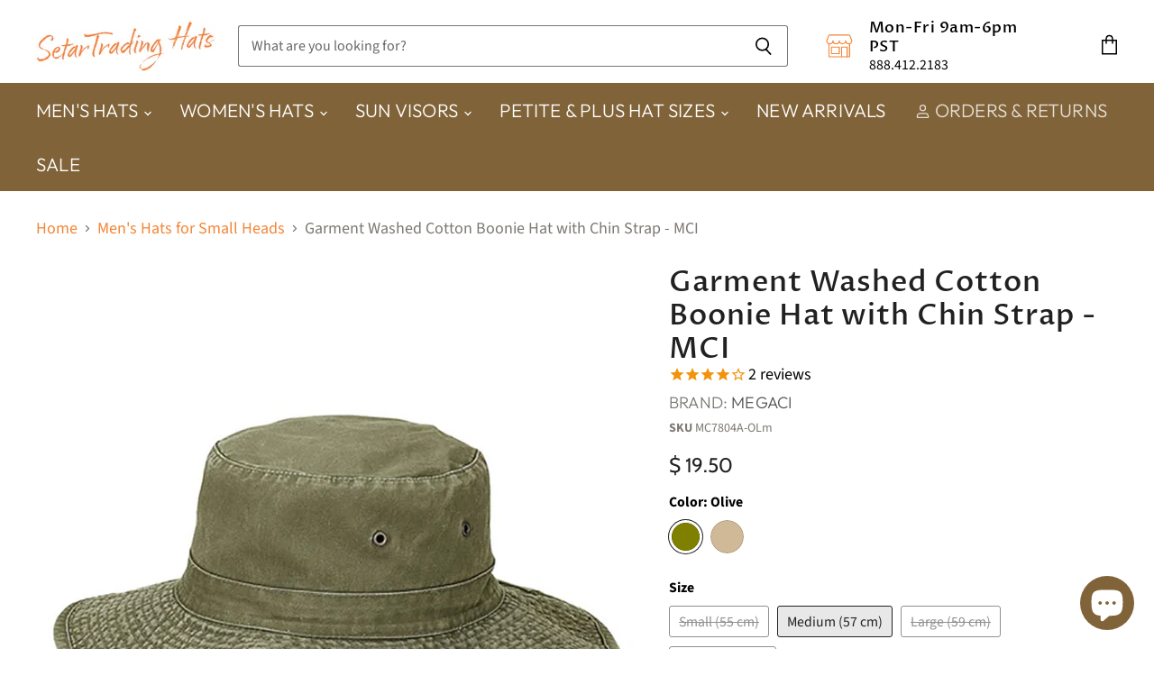

--- FILE ---
content_type: text/html; charset=utf-8
request_url: https://setartrading.com/collections/small-mens-hats/products/garment-washed-cotton-boonie-hat-with-chin-strap-mci
body_size: 77333
content:
<!doctype html>
<html class="no-js no-touch" lang="en">
  <head>
  <script>
    window.Store = window.Store || {};
    window.Store.id = 9054676;
  </script>
    <meta charset="utf-8">
    <meta http-equiv="X-UA-Compatible" content="IE=edge,chrome=1">
    <meta name="viewport" content="width=device-width,initial-scale=1" />
    <!-- Preconnect Domains -->
    <link rel="preconnect" href="https://cdn.shopify.com" crossorigin>
    <link rel="preconnect" href="https://fonts.shopify.com" crossorigin>
    <link rel="preconnect" href="https://monorail-edge.shopifysvc.com">
    
    
      <link rel="preconnect" href="https://www.google-analytics.com" crossorigin>
    
    <!-- Preload Assets -->
    <link rel="preload" href="//setartrading.com/cdn/shop/t/50/assets/api.js?v=46184737197158126911715919312" as="script">
    
    <link rel="preload" href="//setartrading.com/cdn/shop/t/50/assets/superstore.js?v=130853649172971884921715919376" as="script"><title>Garment Washed Cotton Boonie Hat with Chin Strap - MCI — SetarTrading Hats </title>
    
      <meta name="description" content="This garment-washed cotton boonie hat will be your trusted companion for every outdoor expedition. Pigment-dyed twill delivers robust sun protection, UPF50, 2.75&quot; brim. Chin strap">
    
    
  <link rel="shortcut icon" href="//setartrading.com/cdn/shop/files/setartrading_hat_shop_classic_and_trendy_hats_caps_sun_visors_favicon_32_32x32.png?v=1614382681" type="image/png">

    
      <link rel="canonical" href="https://setartrading.com/products/garment-washed-cotton-boonie-hat-with-chin-strap-mci" />
    
    
    















<meta property="og:site_name" content="SetarTrading Hats ">
<meta property="og:url" content="https://setartrading.com/products/garment-washed-cotton-boonie-hat-with-chin-strap-mci">
<meta property="og:title" content="Garment Washed Cotton Boonie Hat with Chin Strap - MCI">
<meta property="og:type" content="website">
<meta property="og:description" content="This garment-washed cotton boonie hat will be your trusted companion for every outdoor expedition. Pigment-dyed twill delivers robust sun protection, UPF50, 2.75&quot; brim. Chin strap">




    
    
    

    
    
    <meta
      property="og:image"
      content="https://setartrading.com/cdn/shop/products/GarmentWashedCottonBoonieHatwithChinStrap-MCI_1200x1200.jpg?v=1635892271"
    />
    <meta
      property="og:image:secure_url"
      content="https://setartrading.com/cdn/shop/products/GarmentWashedCottonBoonieHatwithChinStrap-MCI_1200x1200.jpg?v=1635892271"
    />
    <meta property="og:image:width" content="1200" />
    <meta property="og:image:height" content="1200" />
    
    
    <meta property="og:image:alt" content="Garment Washed Cotton Boonie Hat with Chin Strap - MCI Bucket Hat MegaCI MC7804A-OLs Olive Small (55 cm) " />
  









  <meta name="twitter:site" content="@setartrading">








<meta name="twitter:title" content="Garment Washed Cotton Boonie Hat with Chin Strap - MCI">
<meta name="twitter:description" content="This garment-washed cotton boonie hat will be your trusted companion for every outdoor expedition. Pigment-dyed twill delivers robust sun protection, UPF50, 2.75&quot; brim. Chin strap">


    
    
    
      
      
      <meta name="twitter:card" content="summary">
    
    
    <meta
      property="twitter:image"
      content="https://setartrading.com/cdn/shop/products/GarmentWashedCottonBoonieHatwithChinStrap-MCI_1200x1200_crop_center.jpg?v=1635892271"
    />
    <meta property="twitter:image:width" content="1200" />
    <meta property="twitter:image:height" content="1200" />
    
    
    <meta property="twitter:image:alt" content="Garment Washed Cotton Boonie Hat with Chin Strap - MCI Bucket Hat MegaCI MC7804A-OLs Olive Small (55 cm) " />
  


    
    <link rel="preload" href="//setartrading.com/cdn/fonts/outfit/outfit_n3.8c97ae4c4fac7c2ea467a6dc784857f4de7e0e37.woff2" as="font" crossorigin="anonymous">
    
      <link rel="preload" as="style" href="//setartrading.com/cdn/shop/t/50/assets/theme-critical.css?v=58170639165487301101762185360">
    
    <!-- starapps_scripts_start -->
<!-- This code is automatically managed by StarApps Studio -->
<!-- Please contact support@starapps.studio for any help --><!-- starapps_scripts_end -->
<script>window.performance && window.performance.mark && window.performance.mark('shopify.content_for_header.start');</script><meta name="google-site-verification" content="4YdceBog7SCyX0RUNjSI_NK2WCj21iKl510WOca8aiw">
<meta id="shopify-digital-wallet" name="shopify-digital-wallet" content="/9054676/digital_wallets/dialog">
<meta name="shopify-checkout-api-token" content="aa9422c9172035ea0c5928e4b6ef30ec">
<meta id="in-context-paypal-metadata" data-shop-id="9054676" data-venmo-supported="false" data-environment="production" data-locale="en_US" data-paypal-v4="true" data-currency="USD">
<link rel="alternate" type="application/json+oembed" href="https://setartrading.com/products/garment-washed-cotton-boonie-hat-with-chin-strap-mci.oembed">
<script async="async" src="/checkouts/internal/preloads.js?locale=en-US"></script>
<link rel="preconnect" href="https://shop.app" crossorigin="anonymous">
<script async="async" src="https://shop.app/checkouts/internal/preloads.js?locale=en-US&shop_id=9054676" crossorigin="anonymous"></script>
<script id="apple-pay-shop-capabilities" type="application/json">{"shopId":9054676,"countryCode":"US","currencyCode":"USD","merchantCapabilities":["supports3DS"],"merchantId":"gid:\/\/shopify\/Shop\/9054676","merchantName":"SetarTrading Hats ","requiredBillingContactFields":["postalAddress","email","phone"],"requiredShippingContactFields":["postalAddress","email","phone"],"shippingType":"shipping","supportedNetworks":["visa","masterCard","amex","discover","elo","jcb"],"total":{"type":"pending","label":"SetarTrading Hats ","amount":"1.00"},"shopifyPaymentsEnabled":true,"supportsSubscriptions":true}</script>
<script id="shopify-features" type="application/json">{"accessToken":"aa9422c9172035ea0c5928e4b6ef30ec","betas":["rich-media-storefront-analytics"],"domain":"setartrading.com","predictiveSearch":true,"shopId":9054676,"locale":"en"}</script>
<script>var Shopify = Shopify || {};
Shopify.shop = "setartrading.myshopify.com";
Shopify.locale = "en";
Shopify.currency = {"active":"USD","rate":"1.0"};
Shopify.country = "US";
Shopify.theme = {"name":"Superstore 5.1.1  (5-16-2024)","id":141855031508,"schema_name":"Superstore","schema_version":"5.1.0","theme_store_id":null,"role":"main"};
Shopify.theme.handle = "null";
Shopify.theme.style = {"id":null,"handle":null};
Shopify.cdnHost = "setartrading.com/cdn";
Shopify.routes = Shopify.routes || {};
Shopify.routes.root = "/";</script>
<script type="module">!function(o){(o.Shopify=o.Shopify||{}).modules=!0}(window);</script>
<script>!function(o){function n(){var o=[];function n(){o.push(Array.prototype.slice.apply(arguments))}return n.q=o,n}var t=o.Shopify=o.Shopify||{};t.loadFeatures=n(),t.autoloadFeatures=n()}(window);</script>
<script>
  window.ShopifyPay = window.ShopifyPay || {};
  window.ShopifyPay.apiHost = "shop.app\/pay";
  window.ShopifyPay.redirectState = null;
</script>
<script id="shop-js-analytics" type="application/json">{"pageType":"product"}</script>
<script defer="defer" async type="module" src="//setartrading.com/cdn/shopifycloud/shop-js/modules/v2/client.init-shop-cart-sync_BdyHc3Nr.en.esm.js"></script>
<script defer="defer" async type="module" src="//setartrading.com/cdn/shopifycloud/shop-js/modules/v2/chunk.common_Daul8nwZ.esm.js"></script>
<script type="module">
  await import("//setartrading.com/cdn/shopifycloud/shop-js/modules/v2/client.init-shop-cart-sync_BdyHc3Nr.en.esm.js");
await import("//setartrading.com/cdn/shopifycloud/shop-js/modules/v2/chunk.common_Daul8nwZ.esm.js");

  window.Shopify.SignInWithShop?.initShopCartSync?.({"fedCMEnabled":true,"windoidEnabled":true});

</script>
<script>
  window.Shopify = window.Shopify || {};
  if (!window.Shopify.featureAssets) window.Shopify.featureAssets = {};
  window.Shopify.featureAssets['shop-js'] = {"shop-cart-sync":["modules/v2/client.shop-cart-sync_QYOiDySF.en.esm.js","modules/v2/chunk.common_Daul8nwZ.esm.js"],"init-fed-cm":["modules/v2/client.init-fed-cm_DchLp9rc.en.esm.js","modules/v2/chunk.common_Daul8nwZ.esm.js"],"shop-button":["modules/v2/client.shop-button_OV7bAJc5.en.esm.js","modules/v2/chunk.common_Daul8nwZ.esm.js"],"init-windoid":["modules/v2/client.init-windoid_DwxFKQ8e.en.esm.js","modules/v2/chunk.common_Daul8nwZ.esm.js"],"shop-cash-offers":["modules/v2/client.shop-cash-offers_DWtL6Bq3.en.esm.js","modules/v2/chunk.common_Daul8nwZ.esm.js","modules/v2/chunk.modal_CQq8HTM6.esm.js"],"shop-toast-manager":["modules/v2/client.shop-toast-manager_CX9r1SjA.en.esm.js","modules/v2/chunk.common_Daul8nwZ.esm.js"],"init-shop-email-lookup-coordinator":["modules/v2/client.init-shop-email-lookup-coordinator_UhKnw74l.en.esm.js","modules/v2/chunk.common_Daul8nwZ.esm.js"],"pay-button":["modules/v2/client.pay-button_DzxNnLDY.en.esm.js","modules/v2/chunk.common_Daul8nwZ.esm.js"],"avatar":["modules/v2/client.avatar_BTnouDA3.en.esm.js"],"init-shop-cart-sync":["modules/v2/client.init-shop-cart-sync_BdyHc3Nr.en.esm.js","modules/v2/chunk.common_Daul8nwZ.esm.js"],"shop-login-button":["modules/v2/client.shop-login-button_D8B466_1.en.esm.js","modules/v2/chunk.common_Daul8nwZ.esm.js","modules/v2/chunk.modal_CQq8HTM6.esm.js"],"init-customer-accounts-sign-up":["modules/v2/client.init-customer-accounts-sign-up_C8fpPm4i.en.esm.js","modules/v2/client.shop-login-button_D8B466_1.en.esm.js","modules/v2/chunk.common_Daul8nwZ.esm.js","modules/v2/chunk.modal_CQq8HTM6.esm.js"],"init-shop-for-new-customer-accounts":["modules/v2/client.init-shop-for-new-customer-accounts_CVTO0Ztu.en.esm.js","modules/v2/client.shop-login-button_D8B466_1.en.esm.js","modules/v2/chunk.common_Daul8nwZ.esm.js","modules/v2/chunk.modal_CQq8HTM6.esm.js"],"init-customer-accounts":["modules/v2/client.init-customer-accounts_dRgKMfrE.en.esm.js","modules/v2/client.shop-login-button_D8B466_1.en.esm.js","modules/v2/chunk.common_Daul8nwZ.esm.js","modules/v2/chunk.modal_CQq8HTM6.esm.js"],"shop-follow-button":["modules/v2/client.shop-follow-button_CkZpjEct.en.esm.js","modules/v2/chunk.common_Daul8nwZ.esm.js","modules/v2/chunk.modal_CQq8HTM6.esm.js"],"lead-capture":["modules/v2/client.lead-capture_BntHBhfp.en.esm.js","modules/v2/chunk.common_Daul8nwZ.esm.js","modules/v2/chunk.modal_CQq8HTM6.esm.js"],"checkout-modal":["modules/v2/client.checkout-modal_CfxcYbTm.en.esm.js","modules/v2/chunk.common_Daul8nwZ.esm.js","modules/v2/chunk.modal_CQq8HTM6.esm.js"],"shop-login":["modules/v2/client.shop-login_Da4GZ2H6.en.esm.js","modules/v2/chunk.common_Daul8nwZ.esm.js","modules/v2/chunk.modal_CQq8HTM6.esm.js"],"payment-terms":["modules/v2/client.payment-terms_MV4M3zvL.en.esm.js","modules/v2/chunk.common_Daul8nwZ.esm.js","modules/v2/chunk.modal_CQq8HTM6.esm.js"]};
</script>
<script>(function() {
  var isLoaded = false;
  function asyncLoad() {
    if (isLoaded) return;
    isLoaded = true;
    var urls = ["https:\/\/scripttags.justuno.com\/shopify_justuno_9054676_33458.js?shop=setartrading.myshopify.com","\/\/cdn.shopify.com\/proxy\/9e9ca4e8bf15c82b3835e4a99a00486d099a0381b636f053db322ffc8e7d71be\/tabs.tkdigital.dev\/scripts\/ne_smart_tabs_57c2c1a17eb96b6ad9d63de654e6586f.js?shop=setartrading.myshopify.com\u0026sp-cache-control=cHVibGljLCBtYXgtYWdlPTkwMA","https:\/\/omnisnippet1.com\/platforms\/shopify.js?source=scriptTag\u0026v=2025-05-15T12\u0026shop=setartrading.myshopify.com"];
    for (var i = 0; i < urls.length; i++) {
      var s = document.createElement('script');
      s.type = 'text/javascript';
      s.async = true;
      s.src = urls[i];
      var x = document.getElementsByTagName('script')[0];
      x.parentNode.insertBefore(s, x);
    }
  };
  if(window.attachEvent) {
    window.attachEvent('onload', asyncLoad);
  } else {
    window.addEventListener('load', asyncLoad, false);
  }
})();</script>
<script id="__st">var __st={"a":9054676,"offset":-28800,"reqid":"3bbe9aaa-7384-4055-924d-cf7bf281e2ee-1768965105","pageurl":"setartrading.com\/collections\/small-mens-hats\/products\/garment-washed-cotton-boonie-hat-with-chin-strap-mci","u":"16b6968ee87d","p":"product","rtyp":"product","rid":7430824198356};</script>
<script>window.ShopifyPaypalV4VisibilityTracking = true;</script>
<script id="captcha-bootstrap">!function(){'use strict';const t='contact',e='account',n='new_comment',o=[[t,t],['blogs',n],['comments',n],[t,'customer']],c=[[e,'customer_login'],[e,'guest_login'],[e,'recover_customer_password'],[e,'create_customer']],r=t=>t.map((([t,e])=>`form[action*='/${t}']:not([data-nocaptcha='true']) input[name='form_type'][value='${e}']`)).join(','),a=t=>()=>t?[...document.querySelectorAll(t)].map((t=>t.form)):[];function s(){const t=[...o],e=r(t);return a(e)}const i='password',u='form_key',d=['recaptcha-v3-token','g-recaptcha-response','h-captcha-response',i],f=()=>{try{return window.sessionStorage}catch{return}},m='__shopify_v',_=t=>t.elements[u];function p(t,e,n=!1){try{const o=window.sessionStorage,c=JSON.parse(o.getItem(e)),{data:r}=function(t){const{data:e,action:n}=t;return t[m]||n?{data:e,action:n}:{data:t,action:n}}(c);for(const[e,n]of Object.entries(r))t.elements[e]&&(t.elements[e].value=n);n&&o.removeItem(e)}catch(o){console.error('form repopulation failed',{error:o})}}const l='form_type',E='cptcha';function T(t){t.dataset[E]=!0}const w=window,h=w.document,L='Shopify',v='ce_forms',y='captcha';let A=!1;((t,e)=>{const n=(g='f06e6c50-85a8-45c8-87d0-21a2b65856fe',I='https://cdn.shopify.com/shopifycloud/storefront-forms-hcaptcha/ce_storefront_forms_captcha_hcaptcha.v1.5.2.iife.js',D={infoText:'Protected by hCaptcha',privacyText:'Privacy',termsText:'Terms'},(t,e,n)=>{const o=w[L][v],c=o.bindForm;if(c)return c(t,g,e,D).then(n);var r;o.q.push([[t,g,e,D],n]),r=I,A||(h.body.append(Object.assign(h.createElement('script'),{id:'captcha-provider',async:!0,src:r})),A=!0)});var g,I,D;w[L]=w[L]||{},w[L][v]=w[L][v]||{},w[L][v].q=[],w[L][y]=w[L][y]||{},w[L][y].protect=function(t,e){n(t,void 0,e),T(t)},Object.freeze(w[L][y]),function(t,e,n,w,h,L){const[v,y,A,g]=function(t,e,n){const i=e?o:[],u=t?c:[],d=[...i,...u],f=r(d),m=r(i),_=r(d.filter((([t,e])=>n.includes(e))));return[a(f),a(m),a(_),s()]}(w,h,L),I=t=>{const e=t.target;return e instanceof HTMLFormElement?e:e&&e.form},D=t=>v().includes(t);t.addEventListener('submit',(t=>{const e=I(t);if(!e)return;const n=D(e)&&!e.dataset.hcaptchaBound&&!e.dataset.recaptchaBound,o=_(e),c=g().includes(e)&&(!o||!o.value);(n||c)&&t.preventDefault(),c&&!n&&(function(t){try{if(!f())return;!function(t){const e=f();if(!e)return;const n=_(t);if(!n)return;const o=n.value;o&&e.removeItem(o)}(t);const e=Array.from(Array(32),(()=>Math.random().toString(36)[2])).join('');!function(t,e){_(t)||t.append(Object.assign(document.createElement('input'),{type:'hidden',name:u})),t.elements[u].value=e}(t,e),function(t,e){const n=f();if(!n)return;const o=[...t.querySelectorAll(`input[type='${i}']`)].map((({name:t})=>t)),c=[...d,...o],r={};for(const[a,s]of new FormData(t).entries())c.includes(a)||(r[a]=s);n.setItem(e,JSON.stringify({[m]:1,action:t.action,data:r}))}(t,e)}catch(e){console.error('failed to persist form',e)}}(e),e.submit())}));const S=(t,e)=>{t&&!t.dataset[E]&&(n(t,e.some((e=>e===t))),T(t))};for(const o of['focusin','change'])t.addEventListener(o,(t=>{const e=I(t);D(e)&&S(e,y())}));const B=e.get('form_key'),M=e.get(l),P=B&&M;t.addEventListener('DOMContentLoaded',(()=>{const t=y();if(P)for(const e of t)e.elements[l].value===M&&p(e,B);[...new Set([...A(),...v().filter((t=>'true'===t.dataset.shopifyCaptcha))])].forEach((e=>S(e,t)))}))}(h,new URLSearchParams(w.location.search),n,t,e,['guest_login'])})(!0,!0)}();</script>
<script integrity="sha256-4kQ18oKyAcykRKYeNunJcIwy7WH5gtpwJnB7kiuLZ1E=" data-source-attribution="shopify.loadfeatures" defer="defer" src="//setartrading.com/cdn/shopifycloud/storefront/assets/storefront/load_feature-a0a9edcb.js" crossorigin="anonymous"></script>
<script crossorigin="anonymous" defer="defer" src="//setartrading.com/cdn/shopifycloud/storefront/assets/shopify_pay/storefront-65b4c6d7.js?v=20250812"></script>
<script data-source-attribution="shopify.dynamic_checkout.dynamic.init">var Shopify=Shopify||{};Shopify.PaymentButton=Shopify.PaymentButton||{isStorefrontPortableWallets:!0,init:function(){window.Shopify.PaymentButton.init=function(){};var t=document.createElement("script");t.src="https://setartrading.com/cdn/shopifycloud/portable-wallets/latest/portable-wallets.en.js",t.type="module",document.head.appendChild(t)}};
</script>
<script data-source-attribution="shopify.dynamic_checkout.buyer_consent">
  function portableWalletsHideBuyerConsent(e){var t=document.getElementById("shopify-buyer-consent"),n=document.getElementById("shopify-subscription-policy-button");t&&n&&(t.classList.add("hidden"),t.setAttribute("aria-hidden","true"),n.removeEventListener("click",e))}function portableWalletsShowBuyerConsent(e){var t=document.getElementById("shopify-buyer-consent"),n=document.getElementById("shopify-subscription-policy-button");t&&n&&(t.classList.remove("hidden"),t.removeAttribute("aria-hidden"),n.addEventListener("click",e))}window.Shopify?.PaymentButton&&(window.Shopify.PaymentButton.hideBuyerConsent=portableWalletsHideBuyerConsent,window.Shopify.PaymentButton.showBuyerConsent=portableWalletsShowBuyerConsent);
</script>
<script>
  function portableWalletsCleanup(e){e&&e.src&&console.error("Failed to load portable wallets script "+e.src);var t=document.querySelectorAll("shopify-accelerated-checkout .shopify-payment-button__skeleton, shopify-accelerated-checkout-cart .wallet-cart-button__skeleton"),e=document.getElementById("shopify-buyer-consent");for(let e=0;e<t.length;e++)t[e].remove();e&&e.remove()}function portableWalletsNotLoadedAsModule(e){e instanceof ErrorEvent&&"string"==typeof e.message&&e.message.includes("import.meta")&&"string"==typeof e.filename&&e.filename.includes("portable-wallets")&&(window.removeEventListener("error",portableWalletsNotLoadedAsModule),window.Shopify.PaymentButton.failedToLoad=e,"loading"===document.readyState?document.addEventListener("DOMContentLoaded",window.Shopify.PaymentButton.init):window.Shopify.PaymentButton.init())}window.addEventListener("error",portableWalletsNotLoadedAsModule);
</script>

<script type="module" src="https://setartrading.com/cdn/shopifycloud/portable-wallets/latest/portable-wallets.en.js" onError="portableWalletsCleanup(this)" crossorigin="anonymous"></script>
<script nomodule>
  document.addEventListener("DOMContentLoaded", portableWalletsCleanup);
</script>

<script id='scb4127' type='text/javascript' async='' src='https://setartrading.com/cdn/shopifycloud/privacy-banner/storefront-banner.js'></script><link id="shopify-accelerated-checkout-styles" rel="stylesheet" media="screen" href="https://setartrading.com/cdn/shopifycloud/portable-wallets/latest/accelerated-checkout-backwards-compat.css" crossorigin="anonymous">
<style id="shopify-accelerated-checkout-cart">
        #shopify-buyer-consent {
  margin-top: 1em;
  display: inline-block;
  width: 100%;
}

#shopify-buyer-consent.hidden {
  display: none;
}

#shopify-subscription-policy-button {
  background: none;
  border: none;
  padding: 0;
  text-decoration: underline;
  font-size: inherit;
  cursor: pointer;
}

#shopify-subscription-policy-button::before {
  box-shadow: none;
}

      </style>

<script>window.performance && window.performance.mark && window.performance.mark('shopify.content_for_header.end');</script>
    <script>
      document.documentElement.className=document.documentElement.className.replace(/\bno-js\b/,'js');
      if(window.Shopify&&window.Shopify.designMode)document.documentElement.className+=' in-theme-editor';
      if(('ontouchstart' in window)||window.DocumentTouch&&document instanceof DocumentTouch)document.documentElement.className=document.documentElement.className.replace(/\bno-touch\b/,'has-touch');
    </script>
    <script src="//setartrading.com/cdn/shop/t/50/assets/api.js?v=46184737197158126911715919312" defer></script>
    
      <link href="//setartrading.com/cdn/shop/t/50/assets/theme-critical.css?v=58170639165487301101762185360" rel="stylesheet" type="text/css" media="all" data-styles-above-fold />
      <link rel="preload" as="style" href="//setartrading.com/cdn/shop/t/50/assets/theme.css?v=167649509277667376411762185360">
    
    
    
    <script>
      window.Theme = window.Theme || {};
      window.Theme.version = '5.1.0';
      window.Theme.name = 'Superstore';
      window.Theme.routes = {
        "root_url": "/",
        "account_url": "/account",
        "account_login_url": "https://setartrading.com/customer_authentication/redirect?locale=en&region_country=US",
        "account_logout_url": "/account/logout",
        "account_register_url": "/account/register",
        "account_addresses_url": "/account/addresses",
        "collections_url": "/collections",
        "all_products_collection_url": "/collections/all",
        "search_url": "/search",
        "predictive_search_url": "/search/suggest",
        "cart_url": "/cart",
        "cart_add_url": "/cart/add",
        "cart_change_url": "/cart/change",
        "cart_clear_url": "/cart/clear",
        "product_recommendations_url": "/recommendations/products",
      };
    </script>
    
  <!-- BEGIN app block: shopify://apps/easy-variant-images/blocks/embed_via/bfecabd5-49af-4d37-8214-f0f4649f4cb3 --><!-- BEGIN app snippet: mvi --><script> 
var spice_mainObject = {};
var spice_allImages = [];
var spice_commonImages;
var spice_varImages = [];
var spice_variantImages;
var spice_tempObject = {};
var spice_allTags = [];
var spice_allVariants = [];
var spice_allImagesNoVideo = [];
var spice_evi_productJSON = {"id":7430824198356,"title":"Garment Washed Cotton Boonie Hat with Chin Strap - MCI","handle":"garment-washed-cotton-boonie-hat-with-chin-strap-mci","description":"\u003cp\u003eEmbrace adventure with this garment-washed cotton boonie hat, your trusted companion for every outdoor expedition. The pigment-dyed twill construction delivers robust sun protection while the generously proportioned 2.75\" stitched bound brim shields your face and neck. Engineered for the modern explorer, it features a secure chin strap with toggle lock, dual brass eyelets for ventilation, and a self band for refined style. Designed to move with your lifestyle—pack it, crush it, wash it—this versatile hat empowers you to explore without limits.\u003c\/p\u003e","published_at":"2021-11-02T15:30:57-07:00","created_at":"2021-11-02T15:30:57-07:00","vendor":"MegaCI","type":"Bucket Hat","tags":["Boonie","BRAND_Mega Cap","Bucket Hat","Chin cord","COLOR_Green","COLOR_Tan","Cotton","EBAY","FEATURE_Chin Strap","FEATURE_Extra Small Sizes","FEATURE_Sun Protection UPF50+","FEATURE_Travel Friendly Packable","Fishing sailing","GENDER_Men","Gizmos \u0026 Special Features","Green","In stock","MATERIAL_Cotton","Mega Cap","Men","Mens Hats","Mesh crown","Packable","Petite","Petite \u0026 Plus Hat Sizes","SEASON_Summer","SIZE_Large","SIZE_Medium","SIZE_Small","SIZE_X-Large","STYLE_Bucket Hat \/ Boonie","STYLE_Trail Hat","Summer","tan","Trail Hats","UPF50+","Wholesale"],"price":1950,"price_min":1950,"price_max":1950,"available":true,"price_varies":false,"compare_at_price":null,"compare_at_price_min":0,"compare_at_price_max":0,"compare_at_price_varies":false,"variants":[{"id":41979620589780,"title":"Olive \/ Small (55 cm)","option1":"Olive","option2":"Small (55 cm)","option3":null,"sku":"MC7804A-OLs","requires_shipping":true,"taxable":true,"featured_image":{"id":33426273992916,"product_id":7430824198356,"position":1,"created_at":"2021-11-02T15:31:10-07:00","updated_at":"2021-11-02T15:31:11-07:00","alt":"Garment Washed Cotton Boonie Hat with Chin Strap - MCI Bucket Hat MegaCI MC7804A-OLs Olive Small (55 cm) ","width":800,"height":800,"src":"\/\/setartrading.com\/cdn\/shop\/products\/GarmentWashedCottonBoonieHatwithChinStrap-MCI.jpg?v=1635892271","variant_ids":[41979620589780,41979620622548,41979628257492,41979628290260]},"available":false,"name":"Garment Washed Cotton Boonie Hat with Chin Strap - MCI - Olive \/ Small (55 cm)","public_title":"Olive \/ Small (55 cm)","options":["Olive","Small (55 cm)"],"price":1950,"weight":142,"compare_at_price":null,"inventory_quantity":0,"inventory_management":"shopify","inventory_policy":"deny","barcode":"20589780","featured_media":{"alt":"Garment Washed Cotton Boonie Hat with Chin Strap - MCI Bucket Hat MegaCI MC7804A-OLs Olive Small (55 cm) ","id":25710607663316,"position":1,"preview_image":{"aspect_ratio":1.0,"height":800,"width":800,"src":"\/\/setartrading.com\/cdn\/shop\/products\/GarmentWashedCottonBoonieHatwithChinStrap-MCI.jpg?v=1635892271"}},"requires_selling_plan":false,"selling_plan_allocations":[]},{"id":41979620622548,"title":"Olive \/ Medium (57 cm)","option1":"Olive","option2":"Medium (57 cm)","option3":null,"sku":"MC7804A-OLm","requires_shipping":true,"taxable":true,"featured_image":{"id":33426273992916,"product_id":7430824198356,"position":1,"created_at":"2021-11-02T15:31:10-07:00","updated_at":"2021-11-02T15:31:11-07:00","alt":"Garment Washed Cotton Boonie Hat with Chin Strap - MCI Bucket Hat MegaCI MC7804A-OLs Olive Small (55 cm) ","width":800,"height":800,"src":"\/\/setartrading.com\/cdn\/shop\/products\/GarmentWashedCottonBoonieHatwithChinStrap-MCI.jpg?v=1635892271","variant_ids":[41979620589780,41979620622548,41979628257492,41979628290260]},"available":true,"name":"Garment Washed Cotton Boonie Hat with Chin Strap - MCI - Olive \/ Medium (57 cm)","public_title":"Olive \/ Medium (57 cm)","options":["Olive","Medium (57 cm)"],"price":1950,"weight":142,"compare_at_price":null,"inventory_quantity":4,"inventory_management":"shopify","inventory_policy":"deny","barcode":"20622548","featured_media":{"alt":"Garment Washed Cotton Boonie Hat with Chin Strap - MCI Bucket Hat MegaCI MC7804A-OLs Olive Small (55 cm) ","id":25710607663316,"position":1,"preview_image":{"aspect_ratio":1.0,"height":800,"width":800,"src":"\/\/setartrading.com\/cdn\/shop\/products\/GarmentWashedCottonBoonieHatwithChinStrap-MCI.jpg?v=1635892271"}},"requires_selling_plan":false,"selling_plan_allocations":[]},{"id":41979628257492,"title":"Olive \/ Large (59 cm)","option1":"Olive","option2":"Large (59 cm)","option3":null,"sku":"MC7804A-OLl","requires_shipping":true,"taxable":true,"featured_image":{"id":33426273992916,"product_id":7430824198356,"position":1,"created_at":"2021-11-02T15:31:10-07:00","updated_at":"2021-11-02T15:31:11-07:00","alt":"Garment Washed Cotton Boonie Hat with Chin Strap - MCI Bucket Hat MegaCI MC7804A-OLs Olive Small (55 cm) ","width":800,"height":800,"src":"\/\/setartrading.com\/cdn\/shop\/products\/GarmentWashedCottonBoonieHatwithChinStrap-MCI.jpg?v=1635892271","variant_ids":[41979620589780,41979620622548,41979628257492,41979628290260]},"available":false,"name":"Garment Washed Cotton Boonie Hat with Chin Strap - MCI - Olive \/ Large (59 cm)","public_title":"Olive \/ Large (59 cm)","options":["Olive","Large (59 cm)"],"price":1950,"weight":142,"compare_at_price":null,"inventory_quantity":0,"inventory_management":"shopify","inventory_policy":"deny","barcode":"28257492","featured_media":{"alt":"Garment Washed Cotton Boonie Hat with Chin Strap - MCI Bucket Hat MegaCI MC7804A-OLs Olive Small (55 cm) ","id":25710607663316,"position":1,"preview_image":{"aspect_ratio":1.0,"height":800,"width":800,"src":"\/\/setartrading.com\/cdn\/shop\/products\/GarmentWashedCottonBoonieHatwithChinStrap-MCI.jpg?v=1635892271"}},"requires_selling_plan":false,"selling_plan_allocations":[]},{"id":41979628290260,"title":"Olive \/ X-Large (61 cm","option1":"Olive","option2":"X-Large (61 cm","option3":null,"sku":"MC7804A-OLx","requires_shipping":true,"taxable":true,"featured_image":{"id":33426273992916,"product_id":7430824198356,"position":1,"created_at":"2021-11-02T15:31:10-07:00","updated_at":"2021-11-02T15:31:11-07:00","alt":"Garment Washed Cotton Boonie Hat with Chin Strap - MCI Bucket Hat MegaCI MC7804A-OLs Olive Small (55 cm) ","width":800,"height":800,"src":"\/\/setartrading.com\/cdn\/shop\/products\/GarmentWashedCottonBoonieHatwithChinStrap-MCI.jpg?v=1635892271","variant_ids":[41979620589780,41979620622548,41979628257492,41979628290260]},"available":false,"name":"Garment Washed Cotton Boonie Hat with Chin Strap - MCI - Olive \/ X-Large (61 cm","public_title":"Olive \/ X-Large (61 cm","options":["Olive","X-Large (61 cm"],"price":1950,"weight":142,"compare_at_price":null,"inventory_quantity":0,"inventory_management":"shopify","inventory_policy":"deny","barcode":"28290260","featured_media":{"alt":"Garment Washed Cotton Boonie Hat with Chin Strap - MCI Bucket Hat MegaCI MC7804A-OLs Olive Small (55 cm) ","id":25710607663316,"position":1,"preview_image":{"aspect_ratio":1.0,"height":800,"width":800,"src":"\/\/setartrading.com\/cdn\/shop\/products\/GarmentWashedCottonBoonieHatwithChinStrap-MCI.jpg?v=1635892271"}},"requires_selling_plan":false,"selling_plan_allocations":[]},{"id":41979620524244,"title":"Beige \/ Small (55 cm)","option1":"Beige","option2":"Small (55 cm)","option3":null,"sku":"MC7804A-BGs","requires_shipping":true,"taxable":true,"featured_image":{"id":33426284511444,"product_id":7430824198356,"position":2,"created_at":"2021-11-02T15:42:26-07:00","updated_at":"2021-11-02T15:42:27-07:00","alt":"Garment Washed Cotton Boonie Hat with Chin Strap - MCI Bucket Hat MegaCI MC7804A-BGs Beige Small (55 cm) ","width":800,"height":800,"src":"\/\/setartrading.com\/cdn\/shop\/products\/GarmentWashedCottonBoonieHatwithChinStrap-MCIbeige.jpg?v=1635892947","variant_ids":[41979620524244,41979620557012,41979628323028,41979628355796]},"available":false,"name":"Garment Washed Cotton Boonie Hat with Chin Strap - MCI - Beige \/ Small (55 cm)","public_title":"Beige \/ Small (55 cm)","options":["Beige","Small (55 cm)"],"price":1950,"weight":142,"compare_at_price":null,"inventory_quantity":0,"inventory_management":"shopify","inventory_policy":"deny","barcode":"20524244","featured_media":{"alt":"Garment Washed Cotton Boonie Hat with Chin Strap - MCI Bucket Hat MegaCI MC7804A-BGs Beige Small (55 cm) ","id":25710618869972,"position":2,"preview_image":{"aspect_ratio":1.0,"height":800,"width":800,"src":"\/\/setartrading.com\/cdn\/shop\/products\/GarmentWashedCottonBoonieHatwithChinStrap-MCIbeige.jpg?v=1635892947"}},"requires_selling_plan":false,"selling_plan_allocations":[]},{"id":41979620557012,"title":"Beige \/ Medium (57 cm)","option1":"Beige","option2":"Medium (57 cm)","option3":null,"sku":"MC7804A-BGm","requires_shipping":true,"taxable":true,"featured_image":{"id":33426284511444,"product_id":7430824198356,"position":2,"created_at":"2021-11-02T15:42:26-07:00","updated_at":"2021-11-02T15:42:27-07:00","alt":"Garment Washed Cotton Boonie Hat with Chin Strap - MCI Bucket Hat MegaCI MC7804A-BGs Beige Small (55 cm) ","width":800,"height":800,"src":"\/\/setartrading.com\/cdn\/shop\/products\/GarmentWashedCottonBoonieHatwithChinStrap-MCIbeige.jpg?v=1635892947","variant_ids":[41979620524244,41979620557012,41979628323028,41979628355796]},"available":true,"name":"Garment Washed Cotton Boonie Hat with Chin Strap - MCI - Beige \/ Medium (57 cm)","public_title":"Beige \/ Medium (57 cm)","options":["Beige","Medium (57 cm)"],"price":1950,"weight":142,"compare_at_price":null,"inventory_quantity":1,"inventory_management":"shopify","inventory_policy":"deny","barcode":"20557012","featured_media":{"alt":"Garment Washed Cotton Boonie Hat with Chin Strap - MCI Bucket Hat MegaCI MC7804A-BGs Beige Small (55 cm) ","id":25710618869972,"position":2,"preview_image":{"aspect_ratio":1.0,"height":800,"width":800,"src":"\/\/setartrading.com\/cdn\/shop\/products\/GarmentWashedCottonBoonieHatwithChinStrap-MCIbeige.jpg?v=1635892947"}},"requires_selling_plan":false,"selling_plan_allocations":[]},{"id":41979628323028,"title":"Beige \/ Large (59 cm)","option1":"Beige","option2":"Large (59 cm)","option3":null,"sku":"MC7804A-BGl","requires_shipping":true,"taxable":true,"featured_image":{"id":33426284511444,"product_id":7430824198356,"position":2,"created_at":"2021-11-02T15:42:26-07:00","updated_at":"2021-11-02T15:42:27-07:00","alt":"Garment Washed Cotton Boonie Hat with Chin Strap - MCI Bucket Hat MegaCI MC7804A-BGs Beige Small (55 cm) ","width":800,"height":800,"src":"\/\/setartrading.com\/cdn\/shop\/products\/GarmentWashedCottonBoonieHatwithChinStrap-MCIbeige.jpg?v=1635892947","variant_ids":[41979620524244,41979620557012,41979628323028,41979628355796]},"available":false,"name":"Garment Washed Cotton Boonie Hat with Chin Strap - MCI - Beige \/ Large (59 cm)","public_title":"Beige \/ Large (59 cm)","options":["Beige","Large (59 cm)"],"price":1950,"weight":142,"compare_at_price":null,"inventory_quantity":0,"inventory_management":"shopify","inventory_policy":"deny","barcode":"28323028","featured_media":{"alt":"Garment Washed Cotton Boonie Hat with Chin Strap - MCI Bucket Hat MegaCI MC7804A-BGs Beige Small (55 cm) ","id":25710618869972,"position":2,"preview_image":{"aspect_ratio":1.0,"height":800,"width":800,"src":"\/\/setartrading.com\/cdn\/shop\/products\/GarmentWashedCottonBoonieHatwithChinStrap-MCIbeige.jpg?v=1635892947"}},"requires_selling_plan":false,"selling_plan_allocations":[]},{"id":41979628355796,"title":"Beige \/ X-Large (61 cm","option1":"Beige","option2":"X-Large (61 cm","option3":null,"sku":"MC7804A-BGx","requires_shipping":true,"taxable":true,"featured_image":{"id":33426284511444,"product_id":7430824198356,"position":2,"created_at":"2021-11-02T15:42:26-07:00","updated_at":"2021-11-02T15:42:27-07:00","alt":"Garment Washed Cotton Boonie Hat with Chin Strap - MCI Bucket Hat MegaCI MC7804A-BGs Beige Small (55 cm) ","width":800,"height":800,"src":"\/\/setartrading.com\/cdn\/shop\/products\/GarmentWashedCottonBoonieHatwithChinStrap-MCIbeige.jpg?v=1635892947","variant_ids":[41979620524244,41979620557012,41979628323028,41979628355796]},"available":false,"name":"Garment Washed Cotton Boonie Hat with Chin Strap - MCI - Beige \/ X-Large (61 cm","public_title":"Beige \/ X-Large (61 cm","options":["Beige","X-Large (61 cm"],"price":1950,"weight":142,"compare_at_price":null,"inventory_quantity":0,"inventory_management":"shopify","inventory_policy":"deny","barcode":"28355796","featured_media":{"alt":"Garment Washed Cotton Boonie Hat with Chin Strap - MCI Bucket Hat MegaCI MC7804A-BGs Beige Small (55 cm) ","id":25710618869972,"position":2,"preview_image":{"aspect_ratio":1.0,"height":800,"width":800,"src":"\/\/setartrading.com\/cdn\/shop\/products\/GarmentWashedCottonBoonieHatwithChinStrap-MCIbeige.jpg?v=1635892947"}},"requires_selling_plan":false,"selling_plan_allocations":[]}],"images":["\/\/setartrading.com\/cdn\/shop\/products\/GarmentWashedCottonBoonieHatwithChinStrap-MCI.jpg?v=1635892271","\/\/setartrading.com\/cdn\/shop\/products\/GarmentWashedCottonBoonieHatwithChinStrap-MCIbeige.jpg?v=1635892947"],"featured_image":"\/\/setartrading.com\/cdn\/shop\/products\/GarmentWashedCottonBoonieHatwithChinStrap-MCI.jpg?v=1635892271","options":["Color","Size"],"media":[{"alt":"Garment Washed Cotton Boonie Hat with Chin Strap - MCI Bucket Hat MegaCI MC7804A-OLs Olive Small (55 cm) ","id":25710607663316,"position":1,"preview_image":{"aspect_ratio":1.0,"height":800,"width":800,"src":"\/\/setartrading.com\/cdn\/shop\/products\/GarmentWashedCottonBoonieHatwithChinStrap-MCI.jpg?v=1635892271"},"aspect_ratio":1.0,"height":800,"media_type":"image","src":"\/\/setartrading.com\/cdn\/shop\/products\/GarmentWashedCottonBoonieHatwithChinStrap-MCI.jpg?v=1635892271","width":800},{"alt":"Garment Washed Cotton Boonie Hat with Chin Strap - MCI Bucket Hat MegaCI MC7804A-BGs Beige Small (55 cm) ","id":25710618869972,"position":2,"preview_image":{"aspect_ratio":1.0,"height":800,"width":800,"src":"\/\/setartrading.com\/cdn\/shop\/products\/GarmentWashedCottonBoonieHatwithChinStrap-MCIbeige.jpg?v=1635892947"},"aspect_ratio":1.0,"height":800,"media_type":"image","src":"\/\/setartrading.com\/cdn\/shop\/products\/GarmentWashedCottonBoonieHatwithChinStrap-MCIbeige.jpg?v=1635892947","width":800}],"requires_selling_plan":false,"selling_plan_groups":[],"content":"\u003cp\u003eEmbrace adventure with this garment-washed cotton boonie hat, your trusted companion for every outdoor expedition. The pigment-dyed twill construction delivers robust sun protection while the generously proportioned 2.75\" stitched bound brim shields your face and neck. Engineered for the modern explorer, it features a secure chin strap with toggle lock, dual brass eyelets for ventilation, and a self band for refined style. Designed to move with your lifestyle—pack it, crush it, wash it—this versatile hat empowers you to explore without limits.\u003c\/p\u003e"};


    var sg_title = `Olive / Small (55 cm)`;
    var sg_id = parseInt("41979620589780");
    spice_allVariants.push({id: sg_id, title: sg_title});
    var sg_title = `Olive / Medium (57 cm)`;
    var sg_id = parseInt("41979620622548");
    spice_allVariants.push({id: sg_id, title: sg_title});
    var sg_title = `Olive / Large (59 cm)`;
    var sg_id = parseInt("41979628257492");
    spice_allVariants.push({id: sg_id, title: sg_title});
    var sg_title = `Olive / X-Large (61 cm`;
    var sg_id = parseInt("41979628290260");
    spice_allVariants.push({id: sg_id, title: sg_title});
    var sg_title = `Beige / Small (55 cm)`;
    var sg_id = parseInt("41979620524244");
    spice_allVariants.push({id: sg_id, title: sg_title});
    var sg_title = `Beige / Medium (57 cm)`;
    var sg_id = parseInt("41979620557012");
    spice_allVariants.push({id: sg_id, title: sg_title});
    var sg_title = `Beige / Large (59 cm)`;
    var sg_id = parseInt("41979628323028");
    spice_allVariants.push({id: sg_id, title: sg_title});
    var sg_title = `Beige / X-Large (61 cm`;
    var sg_id = parseInt("41979628355796");
    spice_allVariants.push({id: sg_id, title: sg_title});spice_allTags.push("Boonie");spice_allTags.push("BRAND_Mega Cap");spice_allTags.push("Bucket Hat");spice_allTags.push("Chin cord");spice_allTags.push("COLOR_Green");spice_allTags.push("COLOR_Tan");spice_allTags.push("Cotton");spice_allTags.push("EBAY");spice_allTags.push("FEATURE_Chin Strap");spice_allTags.push("FEATURE_Extra Small Sizes");spice_allTags.push("FEATURE_Sun Protection UPF50+");spice_allTags.push("FEATURE_Travel Friendly Packable");spice_allTags.push("Fishing sailing");spice_allTags.push("GENDER_Men");spice_allTags.push("Gizmos & Special Features");spice_allTags.push("Green");spice_allTags.push("In stock");spice_allTags.push("MATERIAL_Cotton");spice_allTags.push("Mega Cap");spice_allTags.push("Men");spice_allTags.push("Mens Hats");spice_allTags.push("Mesh crown");spice_allTags.push("Packable");spice_allTags.push("Petite");spice_allTags.push("Petite & Plus Hat Sizes");spice_allTags.push("SEASON_Summer");spice_allTags.push("SIZE_Large");spice_allTags.push("SIZE_Medium");spice_allTags.push("SIZE_Small");spice_allTags.push("SIZE_X-Large");spice_allTags.push("STYLE_Bucket Hat / Boonie");spice_allTags.push("STYLE_Trail Hat");spice_allTags.push("Summer");spice_allTags.push("tan");spice_allTags.push("Trail Hats");spice_allTags.push("UPF50+");spice_allTags.push("Wholesale");var spice_showOrNo = (spice_allTags.indexOf("spiceEvi_showOrNo") > -1)
    ? true
    : false;
    var mImg = '//setartrading.com/cdn/shop/products/GarmentWashedCottonBoonieHatwithChinStrap-MCI.jpg?v=1635892271';
        spice_allImages.push(mImg.replace("https:", "").split("?").shift());var mImg = '//setartrading.com/cdn/shop/products/GarmentWashedCottonBoonieHatwithChinStrap-MCIbeige.jpg?v=1635892947';
        spice_allImages.push(mImg.replace("https:", "").split("?").shift());var noVidImg = '//setartrading.com/cdn/shop/products/GarmentWashedCottonBoonieHatwithChinStrap-MCI.jpg?v=1635892271';
        spice_allImagesNoVideo.push(noVidImg.replace("https:", "").split("?").shift());var obj = {};
        var spice_imageOnVariant = '//setartrading.com/cdn/shop/products/GarmentWashedCottonBoonieHatwithChinStrap-MCI.jpg?v=1635892271';
        spice_imageOnVariant = spice_imageOnVariant
            .replace("https:", "")
            .split("?")
            .shift();
        spice_varImages.push(spice_imageOnVariant);
        var id = '41979620589780';
        spice_mainObject[id] = spice_imageOnVariant;
    var obj = {};
        var spice_imageOnVariant = '//setartrading.com/cdn/shop/products/GarmentWashedCottonBoonieHatwithChinStrap-MCI.jpg?v=1635892271';
        spice_imageOnVariant = spice_imageOnVariant
            .replace("https:", "")
            .split("?")
            .shift();
        spice_varImages.push(spice_imageOnVariant);
        var id = '41979620622548';
        spice_mainObject[id] = spice_imageOnVariant;
    var obj = {};
        var spice_imageOnVariant = '//setartrading.com/cdn/shop/products/GarmentWashedCottonBoonieHatwithChinStrap-MCI.jpg?v=1635892271';
        spice_imageOnVariant = spice_imageOnVariant
            .replace("https:", "")
            .split("?")
            .shift();
        spice_varImages.push(spice_imageOnVariant);
        var id = '41979628257492';
        spice_mainObject[id] = spice_imageOnVariant;
    var obj = {};
        var spice_imageOnVariant = '//setartrading.com/cdn/shop/products/GarmentWashedCottonBoonieHatwithChinStrap-MCI.jpg?v=1635892271';
        spice_imageOnVariant = spice_imageOnVariant
            .replace("https:", "")
            .split("?")
            .shift();
        spice_varImages.push(spice_imageOnVariant);
        var id = '41979628290260';
        spice_mainObject[id] = spice_imageOnVariant;
    
var noVidImg = '//setartrading.com/cdn/shop/products/GarmentWashedCottonBoonieHatwithChinStrap-MCIbeige.jpg?v=1635892947';
        spice_allImagesNoVideo.push(noVidImg.replace("https:", "").split("?").shift());var obj = {};
        var spice_imageOnVariant = '//setartrading.com/cdn/shop/products/GarmentWashedCottonBoonieHatwithChinStrap-MCIbeige.jpg?v=1635892947';
        spice_imageOnVariant = spice_imageOnVariant
            .replace("https:", "")
            .split("?")
            .shift();
        spice_varImages.push(spice_imageOnVariant);
        var id = '41979620524244';
        spice_mainObject[id] = spice_imageOnVariant;
    var obj = {};
        var spice_imageOnVariant = '//setartrading.com/cdn/shop/products/GarmentWashedCottonBoonieHatwithChinStrap-MCIbeige.jpg?v=1635892947';
        spice_imageOnVariant = spice_imageOnVariant
            .replace("https:", "")
            .split("?")
            .shift();
        spice_varImages.push(spice_imageOnVariant);
        var id = '41979620557012';
        spice_mainObject[id] = spice_imageOnVariant;
    var obj = {};
        var spice_imageOnVariant = '//setartrading.com/cdn/shop/products/GarmentWashedCottonBoonieHatwithChinStrap-MCIbeige.jpg?v=1635892947';
        spice_imageOnVariant = spice_imageOnVariant
            .replace("https:", "")
            .split("?")
            .shift();
        spice_varImages.push(spice_imageOnVariant);
        var id = '41979628323028';
        spice_mainObject[id] = spice_imageOnVariant;
    var obj = {};
        var spice_imageOnVariant = '//setartrading.com/cdn/shop/products/GarmentWashedCottonBoonieHatwithChinStrap-MCIbeige.jpg?v=1635892947';
        spice_imageOnVariant = spice_imageOnVariant
            .replace("https:", "")
            .split("?")
            .shift();
        spice_varImages.push(spice_imageOnVariant);
        var id = '41979628355796';
        spice_mainObject[id] = spice_imageOnVariant;
    


var assignedImages = spice_varImages.filter(function (item, pos) {
    return spice_varImages.indexOf(item) == pos
});

var [firstAssignedImage] = assignedImages;
var firstIndex = spice_allImages.indexOf(firstAssignedImage);
spice_commonImages = spice_allImages.filter(function (elem, index) {
    return index < firstIndex
});
spice_variantImages = spice_allImages.filter(function (elem, index) {
    return spice_commonImages.indexOf(elem) < 0
});
spice_variantImages.forEach(function (elem, index) {
    if (assignedImages.indexOf(elem) > -1) {
        spice_tempObject[elem] = []
    }
    if (Object.keys(spice_tempObject).length > 0) {
        var lastKey = Object.keys(spice_tempObject)[
            Object
                .keys(spice_tempObject)
                .length - 1
        ];
        spice_tempObject[lastKey].push(elem)
    }
});
Object
    .keys(spice_mainObject)
    .forEach(function (elem, index) {
        var thisVal = spice_mainObject[elem];
        var newVal = spice_tempObject[thisVal];
        spice_mainObject[elem] = newVal
    });

</script>
<!-- END app snippet -->


<script type="text/javascript">
  const sg_evi_insertScript = (src) => {
    let sg_evi_script = document.createElement("script");
    sg_evi_script.src = src;
    sg_evi_script.async = true;
    document.currentScript ? document.currentScript.insertAdjacentElement("afterend", sg_evi_script) : document.head.appendChild(sg_evi_script);
  };

  const sg_evi_isProductPage = "product" == "product";
  const sg_evi_metafieldExists = {"error":"json not allowed for this object"};

  let sg_evi_scriptUrl = "https:\/\/cdnbevi.spicegems.com\/js\/serve\/setartrading.myshopify.com\/v1\/index_9b72048c9274455532d159f45917d222ebf59a71.js?v=live312\u0026shop=setartrading.myshopify.com";

  const sg_evi_themeRole = (typeof Shopify !== "undefined" && Shopify.theme && Shopify.theme.role) ? Shopify.theme.role : "main";
  if (sg_evi_themeRole !== "main") {
    sg_evi_scriptUrl = null;
  }

  if (sg_evi_metafieldExists && sg_evi_isProductPage) {
    sg_evi_insertScript(sg_evi_scriptUrl);
  } else if (!sg_evi_metafieldExists) {
    sg_evi_insertScript(sg_evi_scriptUrl);
  }
</script>


<!-- END app block --><!-- BEGIN app block: shopify://apps/variant-title-king/blocks/starapps-vtk-embed/b9b7a642-58c3-4fe1-8f1b-ed3e502da04b -->
<script >
    window.vtkData = function() {return {"shop":{"shopify_domain":"setartrading.myshopify.com","enable":true,"default_language":"en"},"app_setting":{"template":"{product_title} {variant_name}","title_selector":null,"template_compiled":["{product_title}","{variant_name}"],"value_seperator":"{space}-{space}","products_updated":true,"collection_title_selector":"","products_deleted_at":null,"product_data_source":"storefront"},"product_options":[{"id":133381,"name":"Material","status":false},{"id":133380,"name":"Hand","status":false},{"id":133382,"name":"Denominations","status":false}],"storefront_access_token":"f44611b42690131dbc871424a6a3ac5c"};}
</script>
<script src=https://cdn.shopify.com/extensions/019a53d4-c1ea-7fb2-998c-0a892b8b43c3/variant_title_king-14/assets/variant-title-king.min.js async></script>

<!-- END app block --><!-- BEGIN app block: shopify://apps/redo/blocks/redo_app_embed/c613644b-6df4-4d11-b336-43a5c06745a1 --><!-- BEGIN app snippet: env -->

<script>
  if (typeof process === "undefined") {
    process = {};
  }
  process.env ??= {};
  process.env.AMPLITUDE_API_KEY = "b5eacb35b49c693d959231826b35f7ca";
  process.env.IPIFY_API_KEY = "at_S8q5xe1hwi5jKf6CSb4V661KXTKK2";
  process.env.REDO_API_URL = "https://shopify-cdn.getredo.com";
  process.env.REDO_CHAT_WIDGET_URL = "https://chat-widget.getredo.com";
  process.env.REDO_SHOPIFY_SERVER_URL = "https://shopify-server.getredo.com";

  if (typeof redoStorefront === "undefined") {
    redoStorefront = {};
  }
  redoStorefront.env ??= {};
  redoStorefront.env.AMPLITUDE_API_KEY = "b5eacb35b49c693d959231826b35f7ca";
  redoStorefront.env.IPIFY_API_KEY = "at_S8q5xe1hwi5jKf6CSb4V661KXTKK2";
  redoStorefront.env.REDO_API_URL = "https://shopify-cdn.getredo.com";
  redoStorefront.env.REDO_CHAT_WIDGET_URL = "https://chat-widget.getredo.com";
  redoStorefront.env.REDO_SHOPIFY_SERVER_URL = "https://shopify-server.getredo.com";
</script>
<!-- END app snippet -->
<script>
  const parts = navigator.userAgent.split(" ").map(part => btoa(part)).join("").replace(/=/g, "").toLowerCase();
  if (!parts.includes("2hyb21lluxpz2h0ag91c2") && !parts.includes("w90bwzwcg93zxikdiwmjipk")) {
    const script = document.createElement("script");
    script.async = true;
    script.src = "https://cdn.shopify.com/extensions/019bde4c-2fa3-7cfd-93f3-cd9a4237ff8f/redo-v1.138918/assets/main.js";
    document.head.appendChild(script);
  }
</script>

<!-- END app block --><script src="https://cdn.shopify.com/extensions/e8878072-2f6b-4e89-8082-94b04320908d/inbox-1254/assets/inbox-chat-loader.js" type="text/javascript" defer="defer"></script>
<link href="https://monorail-edge.shopifysvc.com" rel="dns-prefetch">
<script>(function(){if ("sendBeacon" in navigator && "performance" in window) {try {var session_token_from_headers = performance.getEntriesByType('navigation')[0].serverTiming.find(x => x.name == '_s').description;} catch {var session_token_from_headers = undefined;}var session_cookie_matches = document.cookie.match(/_shopify_s=([^;]*)/);var session_token_from_cookie = session_cookie_matches && session_cookie_matches.length === 2 ? session_cookie_matches[1] : "";var session_token = session_token_from_headers || session_token_from_cookie || "";function handle_abandonment_event(e) {var entries = performance.getEntries().filter(function(entry) {return /monorail-edge.shopifysvc.com/.test(entry.name);});if (!window.abandonment_tracked && entries.length === 0) {window.abandonment_tracked = true;var currentMs = Date.now();var navigation_start = performance.timing.navigationStart;var payload = {shop_id: 9054676,url: window.location.href,navigation_start,duration: currentMs - navigation_start,session_token,page_type: "product"};window.navigator.sendBeacon("https://monorail-edge.shopifysvc.com/v1/produce", JSON.stringify({schema_id: "online_store_buyer_site_abandonment/1.1",payload: payload,metadata: {event_created_at_ms: currentMs,event_sent_at_ms: currentMs}}));}}window.addEventListener('pagehide', handle_abandonment_event);}}());</script>
<script id="web-pixels-manager-setup">(function e(e,d,r,n,o){if(void 0===o&&(o={}),!Boolean(null===(a=null===(i=window.Shopify)||void 0===i?void 0:i.analytics)||void 0===a?void 0:a.replayQueue)){var i,a;window.Shopify=window.Shopify||{};var t=window.Shopify;t.analytics=t.analytics||{};var s=t.analytics;s.replayQueue=[],s.publish=function(e,d,r){return s.replayQueue.push([e,d,r]),!0};try{self.performance.mark("wpm:start")}catch(e){}var l=function(){var e={modern:/Edge?\/(1{2}[4-9]|1[2-9]\d|[2-9]\d{2}|\d{4,})\.\d+(\.\d+|)|Firefox\/(1{2}[4-9]|1[2-9]\d|[2-9]\d{2}|\d{4,})\.\d+(\.\d+|)|Chrom(ium|e)\/(9{2}|\d{3,})\.\d+(\.\d+|)|(Maci|X1{2}).+ Version\/(15\.\d+|(1[6-9]|[2-9]\d|\d{3,})\.\d+)([,.]\d+|)( \(\w+\)|)( Mobile\/\w+|) Safari\/|Chrome.+OPR\/(9{2}|\d{3,})\.\d+\.\d+|(CPU[ +]OS|iPhone[ +]OS|CPU[ +]iPhone|CPU IPhone OS|CPU iPad OS)[ +]+(15[._]\d+|(1[6-9]|[2-9]\d|\d{3,})[._]\d+)([._]\d+|)|Android:?[ /-](13[3-9]|1[4-9]\d|[2-9]\d{2}|\d{4,})(\.\d+|)(\.\d+|)|Android.+Firefox\/(13[5-9]|1[4-9]\d|[2-9]\d{2}|\d{4,})\.\d+(\.\d+|)|Android.+Chrom(ium|e)\/(13[3-9]|1[4-9]\d|[2-9]\d{2}|\d{4,})\.\d+(\.\d+|)|SamsungBrowser\/([2-9]\d|\d{3,})\.\d+/,legacy:/Edge?\/(1[6-9]|[2-9]\d|\d{3,})\.\d+(\.\d+|)|Firefox\/(5[4-9]|[6-9]\d|\d{3,})\.\d+(\.\d+|)|Chrom(ium|e)\/(5[1-9]|[6-9]\d|\d{3,})\.\d+(\.\d+|)([\d.]+$|.*Safari\/(?![\d.]+ Edge\/[\d.]+$))|(Maci|X1{2}).+ Version\/(10\.\d+|(1[1-9]|[2-9]\d|\d{3,})\.\d+)([,.]\d+|)( \(\w+\)|)( Mobile\/\w+|) Safari\/|Chrome.+OPR\/(3[89]|[4-9]\d|\d{3,})\.\d+\.\d+|(CPU[ +]OS|iPhone[ +]OS|CPU[ +]iPhone|CPU IPhone OS|CPU iPad OS)[ +]+(10[._]\d+|(1[1-9]|[2-9]\d|\d{3,})[._]\d+)([._]\d+|)|Android:?[ /-](13[3-9]|1[4-9]\d|[2-9]\d{2}|\d{4,})(\.\d+|)(\.\d+|)|Mobile Safari.+OPR\/([89]\d|\d{3,})\.\d+\.\d+|Android.+Firefox\/(13[5-9]|1[4-9]\d|[2-9]\d{2}|\d{4,})\.\d+(\.\d+|)|Android.+Chrom(ium|e)\/(13[3-9]|1[4-9]\d|[2-9]\d{2}|\d{4,})\.\d+(\.\d+|)|Android.+(UC? ?Browser|UCWEB|U3)[ /]?(15\.([5-9]|\d{2,})|(1[6-9]|[2-9]\d|\d{3,})\.\d+)\.\d+|SamsungBrowser\/(5\.\d+|([6-9]|\d{2,})\.\d+)|Android.+MQ{2}Browser\/(14(\.(9|\d{2,})|)|(1[5-9]|[2-9]\d|\d{3,})(\.\d+|))(\.\d+|)|K[Aa][Ii]OS\/(3\.\d+|([4-9]|\d{2,})\.\d+)(\.\d+|)/},d=e.modern,r=e.legacy,n=navigator.userAgent;return n.match(d)?"modern":n.match(r)?"legacy":"unknown"}(),u="modern"===l?"modern":"legacy",c=(null!=n?n:{modern:"",legacy:""})[u],f=function(e){return[e.baseUrl,"/wpm","/b",e.hashVersion,"modern"===e.buildTarget?"m":"l",".js"].join("")}({baseUrl:d,hashVersion:r,buildTarget:u}),m=function(e){var d=e.version,r=e.bundleTarget,n=e.surface,o=e.pageUrl,i=e.monorailEndpoint;return{emit:function(e){var a=e.status,t=e.errorMsg,s=(new Date).getTime(),l=JSON.stringify({metadata:{event_sent_at_ms:s},events:[{schema_id:"web_pixels_manager_load/3.1",payload:{version:d,bundle_target:r,page_url:o,status:a,surface:n,error_msg:t},metadata:{event_created_at_ms:s}}]});if(!i)return console&&console.warn&&console.warn("[Web Pixels Manager] No Monorail endpoint provided, skipping logging."),!1;try{return self.navigator.sendBeacon.bind(self.navigator)(i,l)}catch(e){}var u=new XMLHttpRequest;try{return u.open("POST",i,!0),u.setRequestHeader("Content-Type","text/plain"),u.send(l),!0}catch(e){return console&&console.warn&&console.warn("[Web Pixels Manager] Got an unhandled error while logging to Monorail."),!1}}}}({version:r,bundleTarget:l,surface:e.surface,pageUrl:self.location.href,monorailEndpoint:e.monorailEndpoint});try{o.browserTarget=l,function(e){var d=e.src,r=e.async,n=void 0===r||r,o=e.onload,i=e.onerror,a=e.sri,t=e.scriptDataAttributes,s=void 0===t?{}:t,l=document.createElement("script"),u=document.querySelector("head"),c=document.querySelector("body");if(l.async=n,l.src=d,a&&(l.integrity=a,l.crossOrigin="anonymous"),s)for(var f in s)if(Object.prototype.hasOwnProperty.call(s,f))try{l.dataset[f]=s[f]}catch(e){}if(o&&l.addEventListener("load",o),i&&l.addEventListener("error",i),u)u.appendChild(l);else{if(!c)throw new Error("Did not find a head or body element to append the script");c.appendChild(l)}}({src:f,async:!0,onload:function(){if(!function(){var e,d;return Boolean(null===(d=null===(e=window.Shopify)||void 0===e?void 0:e.analytics)||void 0===d?void 0:d.initialized)}()){var d=window.webPixelsManager.init(e)||void 0;if(d){var r=window.Shopify.analytics;r.replayQueue.forEach((function(e){var r=e[0],n=e[1],o=e[2];d.publishCustomEvent(r,n,o)})),r.replayQueue=[],r.publish=d.publishCustomEvent,r.visitor=d.visitor,r.initialized=!0}}},onerror:function(){return m.emit({status:"failed",errorMsg:"".concat(f," has failed to load")})},sri:function(e){var d=/^sha384-[A-Za-z0-9+/=]+$/;return"string"==typeof e&&d.test(e)}(c)?c:"",scriptDataAttributes:o}),m.emit({status:"loading"})}catch(e){m.emit({status:"failed",errorMsg:(null==e?void 0:e.message)||"Unknown error"})}}})({shopId: 9054676,storefrontBaseUrl: "https://setartrading.com",extensionsBaseUrl: "https://extensions.shopifycdn.com/cdn/shopifycloud/web-pixels-manager",monorailEndpoint: "https://monorail-edge.shopifysvc.com/unstable/produce_batch",surface: "storefront-renderer",enabledBetaFlags: ["2dca8a86"],webPixelsConfigList: [{"id":"504824020","configuration":"{\"config\":\"{\\\"pixel_id\\\":\\\"G-QJD34HMT8L\\\",\\\"target_country\\\":\\\"US\\\",\\\"gtag_events\\\":[{\\\"type\\\":\\\"search\\\",\\\"action_label\\\":[\\\"G-QJD34HMT8L\\\",\\\"AW-880709406\\\/YUBhCJn6ttQBEJ6e-qMD\\\"]},{\\\"type\\\":\\\"begin_checkout\\\",\\\"action_label\\\":[\\\"G-QJD34HMT8L\\\",\\\"AW-880709406\\\/rmU7CJb6ttQBEJ6e-qMD\\\"]},{\\\"type\\\":\\\"view_item\\\",\\\"action_label\\\":[\\\"G-QJD34HMT8L\\\",\\\"AW-880709406\\\/avQmCJD6ttQBEJ6e-qMD\\\",\\\"MC-0C9VPEZJSX\\\"]},{\\\"type\\\":\\\"purchase\\\",\\\"action_label\\\":[\\\"G-QJD34HMT8L\\\",\\\"AW-880709406\\\/d0L5CI36ttQBEJ6e-qMD\\\",\\\"MC-0C9VPEZJSX\\\"]},{\\\"type\\\":\\\"page_view\\\",\\\"action_label\\\":[\\\"G-QJD34HMT8L\\\",\\\"AW-880709406\\\/pRH_CIr6ttQBEJ6e-qMD\\\",\\\"MC-0C9VPEZJSX\\\"]},{\\\"type\\\":\\\"add_payment_info\\\",\\\"action_label\\\":[\\\"G-QJD34HMT8L\\\",\\\"AW-880709406\\\/LzdhCJz6ttQBEJ6e-qMD\\\"]},{\\\"type\\\":\\\"add_to_cart\\\",\\\"action_label\\\":[\\\"G-QJD34HMT8L\\\",\\\"AW-880709406\\\/yHyUCJP6ttQBEJ6e-qMD\\\"]}],\\\"enable_monitoring_mode\\\":false}\"}","eventPayloadVersion":"v1","runtimeContext":"OPEN","scriptVersion":"b2a88bafab3e21179ed38636efcd8a93","type":"APP","apiClientId":1780363,"privacyPurposes":[],"dataSharingAdjustments":{"protectedCustomerApprovalScopes":["read_customer_address","read_customer_email","read_customer_name","read_customer_personal_data","read_customer_phone"]}},{"id":"217219284","configuration":"{\"pixel_id\":\"189091214947152\",\"pixel_type\":\"facebook_pixel\",\"metaapp_system_user_token\":\"-\"}","eventPayloadVersion":"v1","runtimeContext":"OPEN","scriptVersion":"ca16bc87fe92b6042fbaa3acc2fbdaa6","type":"APP","apiClientId":2329312,"privacyPurposes":["ANALYTICS","MARKETING","SALE_OF_DATA"],"dataSharingAdjustments":{"protectedCustomerApprovalScopes":["read_customer_address","read_customer_email","read_customer_name","read_customer_personal_data","read_customer_phone"]}},{"id":"104759508","configuration":"{\"apiURL\":\"https:\/\/api.omnisend.com\",\"appURL\":\"https:\/\/app.omnisend.com\",\"brandID\":\"5cd0a7a98653ed3e50c94938\",\"trackingURL\":\"https:\/\/wt.omnisendlink.com\"}","eventPayloadVersion":"v1","runtimeContext":"STRICT","scriptVersion":"aa9feb15e63a302383aa48b053211bbb","type":"APP","apiClientId":186001,"privacyPurposes":["ANALYTICS","MARKETING","SALE_OF_DATA"],"dataSharingAdjustments":{"protectedCustomerApprovalScopes":["read_customer_address","read_customer_email","read_customer_name","read_customer_personal_data","read_customer_phone"]}},{"id":"56230100","configuration":"{\"tagID\":\"2615686000653\"}","eventPayloadVersion":"v1","runtimeContext":"STRICT","scriptVersion":"18031546ee651571ed29edbe71a3550b","type":"APP","apiClientId":3009811,"privacyPurposes":["ANALYTICS","MARKETING","SALE_OF_DATA"],"dataSharingAdjustments":{"protectedCustomerApprovalScopes":["read_customer_address","read_customer_email","read_customer_name","read_customer_personal_data","read_customer_phone"]}},{"id":"shopify-app-pixel","configuration":"{}","eventPayloadVersion":"v1","runtimeContext":"STRICT","scriptVersion":"0450","apiClientId":"shopify-pixel","type":"APP","privacyPurposes":["ANALYTICS","MARKETING"]},{"id":"shopify-custom-pixel","eventPayloadVersion":"v1","runtimeContext":"LAX","scriptVersion":"0450","apiClientId":"shopify-pixel","type":"CUSTOM","privacyPurposes":["ANALYTICS","MARKETING"]}],isMerchantRequest: false,initData: {"shop":{"name":"SetarTrading Hats ","paymentSettings":{"currencyCode":"USD"},"myshopifyDomain":"setartrading.myshopify.com","countryCode":"US","storefrontUrl":"https:\/\/setartrading.com"},"customer":null,"cart":null,"checkout":null,"productVariants":[{"price":{"amount":19.5,"currencyCode":"USD"},"product":{"title":"Garment Washed Cotton Boonie Hat with Chin Strap - MCI","vendor":"MegaCI","id":"7430824198356","untranslatedTitle":"Garment Washed Cotton Boonie Hat with Chin Strap - MCI","url":"\/products\/garment-washed-cotton-boonie-hat-with-chin-strap-mci","type":"Bucket Hat"},"id":"41979620589780","image":{"src":"\/\/setartrading.com\/cdn\/shop\/products\/GarmentWashedCottonBoonieHatwithChinStrap-MCI.jpg?v=1635892271"},"sku":"MC7804A-OLs","title":"Olive \/ Small (55 cm)","untranslatedTitle":"Olive \/ Small (55 cm)"},{"price":{"amount":19.5,"currencyCode":"USD"},"product":{"title":"Garment Washed Cotton Boonie Hat with Chin Strap - MCI","vendor":"MegaCI","id":"7430824198356","untranslatedTitle":"Garment Washed Cotton Boonie Hat with Chin Strap - MCI","url":"\/products\/garment-washed-cotton-boonie-hat-with-chin-strap-mci","type":"Bucket Hat"},"id":"41979620622548","image":{"src":"\/\/setartrading.com\/cdn\/shop\/products\/GarmentWashedCottonBoonieHatwithChinStrap-MCI.jpg?v=1635892271"},"sku":"MC7804A-OLm","title":"Olive \/ Medium (57 cm)","untranslatedTitle":"Olive \/ Medium (57 cm)"},{"price":{"amount":19.5,"currencyCode":"USD"},"product":{"title":"Garment Washed Cotton Boonie Hat with Chin Strap - MCI","vendor":"MegaCI","id":"7430824198356","untranslatedTitle":"Garment Washed Cotton Boonie Hat with Chin Strap - MCI","url":"\/products\/garment-washed-cotton-boonie-hat-with-chin-strap-mci","type":"Bucket Hat"},"id":"41979628257492","image":{"src":"\/\/setartrading.com\/cdn\/shop\/products\/GarmentWashedCottonBoonieHatwithChinStrap-MCI.jpg?v=1635892271"},"sku":"MC7804A-OLl","title":"Olive \/ Large (59 cm)","untranslatedTitle":"Olive \/ Large (59 cm)"},{"price":{"amount":19.5,"currencyCode":"USD"},"product":{"title":"Garment Washed Cotton Boonie Hat with Chin Strap - MCI","vendor":"MegaCI","id":"7430824198356","untranslatedTitle":"Garment Washed Cotton Boonie Hat with Chin Strap - MCI","url":"\/products\/garment-washed-cotton-boonie-hat-with-chin-strap-mci","type":"Bucket Hat"},"id":"41979628290260","image":{"src":"\/\/setartrading.com\/cdn\/shop\/products\/GarmentWashedCottonBoonieHatwithChinStrap-MCI.jpg?v=1635892271"},"sku":"MC7804A-OLx","title":"Olive \/ X-Large (61 cm","untranslatedTitle":"Olive \/ X-Large (61 cm"},{"price":{"amount":19.5,"currencyCode":"USD"},"product":{"title":"Garment Washed Cotton Boonie Hat with Chin Strap - MCI","vendor":"MegaCI","id":"7430824198356","untranslatedTitle":"Garment Washed Cotton Boonie Hat with Chin Strap - MCI","url":"\/products\/garment-washed-cotton-boonie-hat-with-chin-strap-mci","type":"Bucket Hat"},"id":"41979620524244","image":{"src":"\/\/setartrading.com\/cdn\/shop\/products\/GarmentWashedCottonBoonieHatwithChinStrap-MCIbeige.jpg?v=1635892947"},"sku":"MC7804A-BGs","title":"Beige \/ Small (55 cm)","untranslatedTitle":"Beige \/ Small (55 cm)"},{"price":{"amount":19.5,"currencyCode":"USD"},"product":{"title":"Garment Washed Cotton Boonie Hat with Chin Strap - MCI","vendor":"MegaCI","id":"7430824198356","untranslatedTitle":"Garment Washed Cotton Boonie Hat with Chin Strap - MCI","url":"\/products\/garment-washed-cotton-boonie-hat-with-chin-strap-mci","type":"Bucket Hat"},"id":"41979620557012","image":{"src":"\/\/setartrading.com\/cdn\/shop\/products\/GarmentWashedCottonBoonieHatwithChinStrap-MCIbeige.jpg?v=1635892947"},"sku":"MC7804A-BGm","title":"Beige \/ Medium (57 cm)","untranslatedTitle":"Beige \/ Medium (57 cm)"},{"price":{"amount":19.5,"currencyCode":"USD"},"product":{"title":"Garment Washed Cotton Boonie Hat with Chin Strap - MCI","vendor":"MegaCI","id":"7430824198356","untranslatedTitle":"Garment Washed Cotton Boonie Hat with Chin Strap - MCI","url":"\/products\/garment-washed-cotton-boonie-hat-with-chin-strap-mci","type":"Bucket Hat"},"id":"41979628323028","image":{"src":"\/\/setartrading.com\/cdn\/shop\/products\/GarmentWashedCottonBoonieHatwithChinStrap-MCIbeige.jpg?v=1635892947"},"sku":"MC7804A-BGl","title":"Beige \/ Large (59 cm)","untranslatedTitle":"Beige \/ Large (59 cm)"},{"price":{"amount":19.5,"currencyCode":"USD"},"product":{"title":"Garment Washed Cotton Boonie Hat with Chin Strap - MCI","vendor":"MegaCI","id":"7430824198356","untranslatedTitle":"Garment Washed Cotton Boonie Hat with Chin Strap - MCI","url":"\/products\/garment-washed-cotton-boonie-hat-with-chin-strap-mci","type":"Bucket Hat"},"id":"41979628355796","image":{"src":"\/\/setartrading.com\/cdn\/shop\/products\/GarmentWashedCottonBoonieHatwithChinStrap-MCIbeige.jpg?v=1635892947"},"sku":"MC7804A-BGx","title":"Beige \/ X-Large (61 cm","untranslatedTitle":"Beige \/ X-Large (61 cm"}],"purchasingCompany":null},},"https://setartrading.com/cdn","fcfee988w5aeb613cpc8e4bc33m6693e112",{"modern":"","legacy":""},{"shopId":"9054676","storefrontBaseUrl":"https:\/\/setartrading.com","extensionBaseUrl":"https:\/\/extensions.shopifycdn.com\/cdn\/shopifycloud\/web-pixels-manager","surface":"storefront-renderer","enabledBetaFlags":"[\"2dca8a86\"]","isMerchantRequest":"false","hashVersion":"fcfee988w5aeb613cpc8e4bc33m6693e112","publish":"custom","events":"[[\"page_viewed\",{}],[\"product_viewed\",{\"productVariant\":{\"price\":{\"amount\":19.5,\"currencyCode\":\"USD\"},\"product\":{\"title\":\"Garment Washed Cotton Boonie Hat with Chin Strap - MCI\",\"vendor\":\"MegaCI\",\"id\":\"7430824198356\",\"untranslatedTitle\":\"Garment Washed Cotton Boonie Hat with Chin Strap - MCI\",\"url\":\"\/products\/garment-washed-cotton-boonie-hat-with-chin-strap-mci\",\"type\":\"Bucket Hat\"},\"id\":\"41979620622548\",\"image\":{\"src\":\"\/\/setartrading.com\/cdn\/shop\/products\/GarmentWashedCottonBoonieHatwithChinStrap-MCI.jpg?v=1635892271\"},\"sku\":\"MC7804A-OLm\",\"title\":\"Olive \/ Medium (57 cm)\",\"untranslatedTitle\":\"Olive \/ Medium (57 cm)\"}}]]"});</script><script>
  window.ShopifyAnalytics = window.ShopifyAnalytics || {};
  window.ShopifyAnalytics.meta = window.ShopifyAnalytics.meta || {};
  window.ShopifyAnalytics.meta.currency = 'USD';
  var meta = {"product":{"id":7430824198356,"gid":"gid:\/\/shopify\/Product\/7430824198356","vendor":"MegaCI","type":"Bucket Hat","handle":"garment-washed-cotton-boonie-hat-with-chin-strap-mci","variants":[{"id":41979620589780,"price":1950,"name":"Garment Washed Cotton Boonie Hat with Chin Strap - MCI - Olive \/ Small (55 cm)","public_title":"Olive \/ Small (55 cm)","sku":"MC7804A-OLs"},{"id":41979620622548,"price":1950,"name":"Garment Washed Cotton Boonie Hat with Chin Strap - MCI - Olive \/ Medium (57 cm)","public_title":"Olive \/ Medium (57 cm)","sku":"MC7804A-OLm"},{"id":41979628257492,"price":1950,"name":"Garment Washed Cotton Boonie Hat with Chin Strap - MCI - Olive \/ Large (59 cm)","public_title":"Olive \/ Large (59 cm)","sku":"MC7804A-OLl"},{"id":41979628290260,"price":1950,"name":"Garment Washed Cotton Boonie Hat with Chin Strap - MCI - Olive \/ X-Large (61 cm","public_title":"Olive \/ X-Large (61 cm","sku":"MC7804A-OLx"},{"id":41979620524244,"price":1950,"name":"Garment Washed Cotton Boonie Hat with Chin Strap - MCI - Beige \/ Small (55 cm)","public_title":"Beige \/ Small (55 cm)","sku":"MC7804A-BGs"},{"id":41979620557012,"price":1950,"name":"Garment Washed Cotton Boonie Hat with Chin Strap - MCI - Beige \/ Medium (57 cm)","public_title":"Beige \/ Medium (57 cm)","sku":"MC7804A-BGm"},{"id":41979628323028,"price":1950,"name":"Garment Washed Cotton Boonie Hat with Chin Strap - MCI - Beige \/ Large (59 cm)","public_title":"Beige \/ Large (59 cm)","sku":"MC7804A-BGl"},{"id":41979628355796,"price":1950,"name":"Garment Washed Cotton Boonie Hat with Chin Strap - MCI - Beige \/ X-Large (61 cm","public_title":"Beige \/ X-Large (61 cm","sku":"MC7804A-BGx"}],"remote":false},"page":{"pageType":"product","resourceType":"product","resourceId":7430824198356,"requestId":"3bbe9aaa-7384-4055-924d-cf7bf281e2ee-1768965105"}};
  for (var attr in meta) {
    window.ShopifyAnalytics.meta[attr] = meta[attr];
  }
</script>
<script class="analytics">
  (function () {
    var customDocumentWrite = function(content) {
      var jquery = null;

      if (window.jQuery) {
        jquery = window.jQuery;
      } else if (window.Checkout && window.Checkout.$) {
        jquery = window.Checkout.$;
      }

      if (jquery) {
        jquery('body').append(content);
      }
    };

    var hasLoggedConversion = function(token) {
      if (token) {
        return document.cookie.indexOf('loggedConversion=' + token) !== -1;
      }
      return false;
    }

    var setCookieIfConversion = function(token) {
      if (token) {
        var twoMonthsFromNow = new Date(Date.now());
        twoMonthsFromNow.setMonth(twoMonthsFromNow.getMonth() + 2);

        document.cookie = 'loggedConversion=' + token + '; expires=' + twoMonthsFromNow;
      }
    }

    var trekkie = window.ShopifyAnalytics.lib = window.trekkie = window.trekkie || [];
    if (trekkie.integrations) {
      return;
    }
    trekkie.methods = [
      'identify',
      'page',
      'ready',
      'track',
      'trackForm',
      'trackLink'
    ];
    trekkie.factory = function(method) {
      return function() {
        var args = Array.prototype.slice.call(arguments);
        args.unshift(method);
        trekkie.push(args);
        return trekkie;
      };
    };
    for (var i = 0; i < trekkie.methods.length; i++) {
      var key = trekkie.methods[i];
      trekkie[key] = trekkie.factory(key);
    }
    trekkie.load = function(config) {
      trekkie.config = config || {};
      trekkie.config.initialDocumentCookie = document.cookie;
      var first = document.getElementsByTagName('script')[0];
      var script = document.createElement('script');
      script.type = 'text/javascript';
      script.onerror = function(e) {
        var scriptFallback = document.createElement('script');
        scriptFallback.type = 'text/javascript';
        scriptFallback.onerror = function(error) {
                var Monorail = {
      produce: function produce(monorailDomain, schemaId, payload) {
        var currentMs = new Date().getTime();
        var event = {
          schema_id: schemaId,
          payload: payload,
          metadata: {
            event_created_at_ms: currentMs,
            event_sent_at_ms: currentMs
          }
        };
        return Monorail.sendRequest("https://" + monorailDomain + "/v1/produce", JSON.stringify(event));
      },
      sendRequest: function sendRequest(endpointUrl, payload) {
        // Try the sendBeacon API
        if (window && window.navigator && typeof window.navigator.sendBeacon === 'function' && typeof window.Blob === 'function' && !Monorail.isIos12()) {
          var blobData = new window.Blob([payload], {
            type: 'text/plain'
          });

          if (window.navigator.sendBeacon(endpointUrl, blobData)) {
            return true;
          } // sendBeacon was not successful

        } // XHR beacon

        var xhr = new XMLHttpRequest();

        try {
          xhr.open('POST', endpointUrl);
          xhr.setRequestHeader('Content-Type', 'text/plain');
          xhr.send(payload);
        } catch (e) {
          console.log(e);
        }

        return false;
      },
      isIos12: function isIos12() {
        return window.navigator.userAgent.lastIndexOf('iPhone; CPU iPhone OS 12_') !== -1 || window.navigator.userAgent.lastIndexOf('iPad; CPU OS 12_') !== -1;
      }
    };
    Monorail.produce('monorail-edge.shopifysvc.com',
      'trekkie_storefront_load_errors/1.1',
      {shop_id: 9054676,
      theme_id: 141855031508,
      app_name: "storefront",
      context_url: window.location.href,
      source_url: "//setartrading.com/cdn/s/trekkie.storefront.cd680fe47e6c39ca5d5df5f0a32d569bc48c0f27.min.js"});

        };
        scriptFallback.async = true;
        scriptFallback.src = '//setartrading.com/cdn/s/trekkie.storefront.cd680fe47e6c39ca5d5df5f0a32d569bc48c0f27.min.js';
        first.parentNode.insertBefore(scriptFallback, first);
      };
      script.async = true;
      script.src = '//setartrading.com/cdn/s/trekkie.storefront.cd680fe47e6c39ca5d5df5f0a32d569bc48c0f27.min.js';
      first.parentNode.insertBefore(script, first);
    };
    trekkie.load(
      {"Trekkie":{"appName":"storefront","development":false,"defaultAttributes":{"shopId":9054676,"isMerchantRequest":null,"themeId":141855031508,"themeCityHash":"1847743639414587083","contentLanguage":"en","currency":"USD","eventMetadataId":"f484e712-d1ec-49ee-b4cf-45ab507adc59"},"isServerSideCookieWritingEnabled":true,"monorailRegion":"shop_domain","enabledBetaFlags":["65f19447"]},"Session Attribution":{},"S2S":{"facebookCapiEnabled":false,"source":"trekkie-storefront-renderer","apiClientId":580111}}
    );

    var loaded = false;
    trekkie.ready(function() {
      if (loaded) return;
      loaded = true;

      window.ShopifyAnalytics.lib = window.trekkie;

      var originalDocumentWrite = document.write;
      document.write = customDocumentWrite;
      try { window.ShopifyAnalytics.merchantGoogleAnalytics.call(this); } catch(error) {};
      document.write = originalDocumentWrite;

      window.ShopifyAnalytics.lib.page(null,{"pageType":"product","resourceType":"product","resourceId":7430824198356,"requestId":"3bbe9aaa-7384-4055-924d-cf7bf281e2ee-1768965105","shopifyEmitted":true});

      var match = window.location.pathname.match(/checkouts\/(.+)\/(thank_you|post_purchase)/)
      var token = match? match[1]: undefined;
      if (!hasLoggedConversion(token)) {
        setCookieIfConversion(token);
        window.ShopifyAnalytics.lib.track("Viewed Product",{"currency":"USD","variantId":41979620589780,"productId":7430824198356,"productGid":"gid:\/\/shopify\/Product\/7430824198356","name":"Garment Washed Cotton Boonie Hat with Chin Strap - MCI - Olive \/ Small (55 cm)","price":"19.50","sku":"MC7804A-OLs","brand":"MegaCI","variant":"Olive \/ Small (55 cm)","category":"Bucket Hat","nonInteraction":true,"remote":false},undefined,undefined,{"shopifyEmitted":true});
      window.ShopifyAnalytics.lib.track("monorail:\/\/trekkie_storefront_viewed_product\/1.1",{"currency":"USD","variantId":41979620589780,"productId":7430824198356,"productGid":"gid:\/\/shopify\/Product\/7430824198356","name":"Garment Washed Cotton Boonie Hat with Chin Strap - MCI - Olive \/ Small (55 cm)","price":"19.50","sku":"MC7804A-OLs","brand":"MegaCI","variant":"Olive \/ Small (55 cm)","category":"Bucket Hat","nonInteraction":true,"remote":false,"referer":"https:\/\/setartrading.com\/collections\/small-mens-hats\/products\/garment-washed-cotton-boonie-hat-with-chin-strap-mci"});
      }
    });


        var eventsListenerScript = document.createElement('script');
        eventsListenerScript.async = true;
        eventsListenerScript.src = "//setartrading.com/cdn/shopifycloud/storefront/assets/shop_events_listener-3da45d37.js";
        document.getElementsByTagName('head')[0].appendChild(eventsListenerScript);

})();</script>
  <script>
  if (!window.ga || (window.ga && typeof window.ga !== 'function')) {
    window.ga = function ga() {
      (window.ga.q = window.ga.q || []).push(arguments);
      if (window.Shopify && window.Shopify.analytics && typeof window.Shopify.analytics.publish === 'function') {
        window.Shopify.analytics.publish("ga_stub_called", {}, {sendTo: "google_osp_migration"});
      }
      console.error("Shopify's Google Analytics stub called with:", Array.from(arguments), "\nSee https://help.shopify.com/manual/promoting-marketing/pixels/pixel-migration#google for more information.");
    };
    if (window.Shopify && window.Shopify.analytics && typeof window.Shopify.analytics.publish === 'function') {
      window.Shopify.analytics.publish("ga_stub_initialized", {}, {sendTo: "google_osp_migration"});
    }
  }
</script>
<script
  defer
  src="https://setartrading.com/cdn/shopifycloud/perf-kit/shopify-perf-kit-3.0.4.min.js"
  data-application="storefront-renderer"
  data-shop-id="9054676"
  data-render-region="gcp-us-central1"
  data-page-type="product"
  data-theme-instance-id="141855031508"
  data-theme-name="Superstore"
  data-theme-version="5.1.0"
  data-monorail-region="shop_domain"
  data-resource-timing-sampling-rate="10"
  data-shs="true"
  data-shs-beacon="true"
  data-shs-export-with-fetch="true"
  data-shs-logs-sample-rate="1"
  data-shs-beacon-endpoint="https://setartrading.com/api/collect"
></script>
</head>
  <body  class="template-product"  data-instant-allow-query-string >
    
        <!-- BEGIN sections: header-group-traditional -->
<div id="shopify-section-sections--17795440279764__announcement-bar" class="shopify-section shopify-section-group-header-group-traditional site-announcement"><script
  type="application/json"
  data-section-id="sections--17795440279764__announcement-bar"
  data-section-type="static-announcement">
</script>





</div><div id="shopify-section-sections--17795440279764__utility-bar" class="shopify-section shopify-section-group-header-group-traditional"><style data-shopify>
  .utility-bar { background-color: #816339;}
  .utility-bar a { color: #ffffff; }
  .utility-bar a:hover { color: #f3930c; }
</style>
<script type="application/json" data-section-type="static-utility-bar" data-section-id="sections--17795440279764__utility-bar" data-section-data>
  {
    "settings": {
      "mobile_layout": "below"
    }
  }
</script>

</div><div id="shopify-section-sections--17795440279764__header" class="shopify-section shopify-section-group-header-group-traditional site-header-wrapper">
<style data-shopify>
  .small-promo-heading,
  .small-promo-text-desktop,
  .small-promo-text-mobile {
    color: #000000;
  }
  .small-promo-icon {
    color: #000000;
  }
</style>
<script
  type="application/json"
  data-section-id="sections--17795440279764__header"
  data-section-type="static-header"
  data-section-data
>
  {
    "settings": {
      "header_layout": "traditional",
      "sticky_header": true,
      "live_search": {
        "enable": true,
        "content_types": null,
        "money_format": "$ {{amount}}",
        "context": {
          "view_all_results": "View all results",
          "view_all_products": "View all products",
          "content_results": {
            "title": "Posts and pages",
            "no_results": "No results."
          },
          "no_results_products": {
            "title": "No products for “*terms*”.",
            "message": "Sorry, we couldn’t find any matches."
          }
        }
      }
    }
  }
</script>

<header
  class="site-header site-header--traditional site-header-nav--open"
  role="banner"
  data-site-header
>
  <div
    class="
      site-header-main
      
    "
    data-site-header-main
  >
    <a class="site-header-button site-header-menu-button" href="#" data-menu-toggle>
      <div class="site-header-icon site-header-menu-icon" tabindex="-1">
        
                                                                                      <svg class="icon-menu "    aria-hidden="true"    focusable="false"    role="presentation"    xmlns="http://www.w3.org/2000/svg" width="22" height="18" viewBox="0 0 22 18" fill="none">          <title>Menu icon</title>        <path d="M21 2H1" stroke="currentColor" stroke-width="2" stroke-linecap="square" stroke-linejoin="round"/>      <path d="M21 9H1" stroke="currentColor" stroke-width="2" stroke-linecap="square" stroke-linejoin="round"/>      <path d="M21 16H1" stroke="currentColor" stroke-width="2" stroke-linecap="square" stroke-linejoin="round"/>    </svg>                            
        <div class="nav-toggle-ie-11">
          
                                                                                          <svg class="icon-search-close "    aria-hidden="true"    focusable="false"    role="presentation"    xmlns="http://www.w3.org/2000/svg" width="18" height="18" viewBox="0 0 18 18" fill="none">          <title>Translation missing: en.general.icons.icon_search_close icon</title>        <path d="M17 1L1 17" stroke="currentColor" stroke-width="2" stroke-linejoin="round"/>      <path d="M1 1L17 17" stroke="currentColor" stroke-width="2" stroke-linejoin="round"/>    </svg>                        
        </div>
        <span class="visually-hidden">Menu</span>
      </div>
    </a>
    <div
      class="
        site-header-main-content
        
          small-promo-enabled
        
      "
    >
      <div class="site-header-logo">
        <a class="site-logo" href="/">
          
          
          
            
            
            
            

    <img
   
    alt="SetarTrading Hats"

    
      data-rimg
      srcset="//setartrading.com/cdn/shop/files/setartrading_hats_new_logo_e003b115-f90d-485a-a6d7-4ca31b3ab66a_200x55.png?v=1721345699 1x, //setartrading.com/cdn/shop/files/setartrading_hats_new_logo_e003b115-f90d-485a-a6d7-4ca31b3ab66a_400x110.png?v=1721345699 2x, //setartrading.com/cdn/shop/files/setartrading_hats_new_logo_e003b115-f90d-485a-a6d7-4ca31b3ab66a_600x165.png?v=1721345699 3x"
    

    class="desktop-logo-image"
    style="
              height: 55px;
            "
    
  >




            
          
          
            
            
            
            
            

    <img
   
    alt="SetarTrading Hats"

    
      data-rimg
      srcset="//setartrading.com/cdn/shop/files/setartrading_hats_new_logo_e003b115-f90d-485a-a6d7-4ca31b3ab66a_164x45.png?v=1721345699 1x, //setartrading.com/cdn/shop/files/setartrading_hats_new_logo_e003b115-f90d-485a-a6d7-4ca31b3ab66a_328x90.png?v=1721345699 2x, //setartrading.com/cdn/shop/files/setartrading_hats_new_logo_e003b115-f90d-485a-a6d7-4ca31b3ab66a_492x135.png?v=1721345699 3x, //setartrading.com/cdn/shop/files/setartrading_hats_new_logo_e003b115-f90d-485a-a6d7-4ca31b3ab66a_600x165.png?v=1721345699 3.66x"
    

    class="mobile-logo-image"
    style="
              height: 45px;
            "
    
  >




            
          
        </a>
      </div>
      



<div class="live-search" data-live-search>
  <form
    class="live-search-form form-fields-inline"
    action="/search"
    method="get"
    role="search"
    aria-label="Product"
    data-live-search-form
  >
    <div class="form-field no-label">
      <input
        class="form-field-input live-search-form-field"
        type="text"
        name="q"
        aria-label="Search"
        placeholder="What are you looking for?"
        autocomplete="off"
        data-live-search-input>
      <button
        type="button"
        class="live-search-takeover-cancel"
        data-live-search-takeover-cancel>
        Cancel
      </button>

      <button
        class="live-search-button"
        type="submit"
        aria-label="Search"
        data-live-search-submit
      >
        <span class="search-icon search-icon--inactive">
          
                                                                                        <svg class="icon-search "    aria-hidden="true"    focusable="false"    role="presentation"    xmlns="http://www.w3.org/2000/svg" width="21" height="24" viewBox="0 0 21 24" fill="none">          <title>Search icon</title>        <path d="M19.5 21.5L13.6155 15.1628" stroke="currentColor" stroke-width="1.75"/>      <circle cx="9.5" cy="9.5" r="7" stroke="currentColor" stroke-width="1.75"/>    </svg>                          
        </span>
        <span class="search-icon search-icon--active">
          
                                                                                                <svg class="icon-spinner "    aria-hidden="true"    focusable="false"    role="presentation"    xmlns="http://www.w3.org/2000/svg" width="26" height="26" viewBox="0 0 26 26" fill="none">          <title>Spinner icon</title>        <circle opacity="0.29" cx="13" cy="13" r="11" stroke="currentColor" stroke-width="2"/>      <path d="M24 13C24 19.0751 19.0751 24 13 24" stroke="currentColor" stroke-width="2"/>    </svg>                  
        </span>
      </button>
    </div>

    <div class="search-flydown" data-live-search-flydown>
      <div class="search-flydown--placeholder" data-live-search-placeholder>
        <div class="search-flydown--product-items">
          
            <a class="search-flydown__product" href="#">
                <div class="search-flydown__product-image">
                  <svg class="placeholder--image placeholder--content-image" xmlns="http://www.w3.org/2000/svg" viewBox="0 0 525.5 525.5"><path d="M324.5 212.7H203c-1.6 0-2.8 1.3-2.8 2.8V308c0 1.6 1.3 2.8 2.8 2.8h121.6c1.6 0 2.8-1.3 2.8-2.8v-92.5c0-1.6-1.3-2.8-2.9-2.8zm1.1 95.3c0 .6-.5 1.1-1.1 1.1H203c-.6 0-1.1-.5-1.1-1.1v-92.5c0-.6.5-1.1 1.1-1.1h121.6c.6 0 1.1.5 1.1 1.1V308z"/><path d="M210.4 299.5H240v.1s.1 0 .2-.1h75.2v-76.2h-105v76.2zm1.8-7.2l20-20c1.6-1.6 3.8-2.5 6.1-2.5s4.5.9 6.1 2.5l1.5 1.5 16.8 16.8c-12.9 3.3-20.7 6.3-22.8 7.2h-27.7v-5.5zm101.5-10.1c-20.1 1.7-36.7 4.8-49.1 7.9l-16.9-16.9 26.3-26.3c1.6-1.6 3.8-2.5 6.1-2.5s4.5.9 6.1 2.5l27.5 27.5v7.8zm-68.9 15.5c9.7-3.5 33.9-10.9 68.9-13.8v13.8h-68.9zm68.9-72.7v46.8l-26.2-26.2c-1.9-1.9-4.5-3-7.3-3s-5.4 1.1-7.3 3l-26.3 26.3-.9-.9c-1.9-1.9-4.5-3-7.3-3s-5.4 1.1-7.3 3l-18.8 18.8V225h101.4z"/><path d="M232.8 254c4.6 0 8.3-3.7 8.3-8.3s-3.7-8.3-8.3-8.3-8.3 3.7-8.3 8.3 3.7 8.3 8.3 8.3zm0-14.9c3.6 0 6.6 2.9 6.6 6.6s-2.9 6.6-6.6 6.6-6.6-2.9-6.6-6.6 3-6.6 6.6-6.6z"/></svg>
                </div>

              <div class="search-flydown__product-text">
                <span class="search-flydown__product-title placeholder--content-text"></span>
                <span class="search-flydown__product-price placeholder--content-text"></span>
              </div>
            </a>
          
            <a class="search-flydown__product" href="#">
                <div class="search-flydown__product-image">
                  <svg class="placeholder--image placeholder--content-image" xmlns="http://www.w3.org/2000/svg" viewBox="0 0 525.5 525.5"><path d="M324.5 212.7H203c-1.6 0-2.8 1.3-2.8 2.8V308c0 1.6 1.3 2.8 2.8 2.8h121.6c1.6 0 2.8-1.3 2.8-2.8v-92.5c0-1.6-1.3-2.8-2.9-2.8zm1.1 95.3c0 .6-.5 1.1-1.1 1.1H203c-.6 0-1.1-.5-1.1-1.1v-92.5c0-.6.5-1.1 1.1-1.1h121.6c.6 0 1.1.5 1.1 1.1V308z"/><path d="M210.4 299.5H240v.1s.1 0 .2-.1h75.2v-76.2h-105v76.2zm1.8-7.2l20-20c1.6-1.6 3.8-2.5 6.1-2.5s4.5.9 6.1 2.5l1.5 1.5 16.8 16.8c-12.9 3.3-20.7 6.3-22.8 7.2h-27.7v-5.5zm101.5-10.1c-20.1 1.7-36.7 4.8-49.1 7.9l-16.9-16.9 26.3-26.3c1.6-1.6 3.8-2.5 6.1-2.5s4.5.9 6.1 2.5l27.5 27.5v7.8zm-68.9 15.5c9.7-3.5 33.9-10.9 68.9-13.8v13.8h-68.9zm68.9-72.7v46.8l-26.2-26.2c-1.9-1.9-4.5-3-7.3-3s-5.4 1.1-7.3 3l-26.3 26.3-.9-.9c-1.9-1.9-4.5-3-7.3-3s-5.4 1.1-7.3 3l-18.8 18.8V225h101.4z"/><path d="M232.8 254c4.6 0 8.3-3.7 8.3-8.3s-3.7-8.3-8.3-8.3-8.3 3.7-8.3 8.3 3.7 8.3 8.3 8.3zm0-14.9c3.6 0 6.6 2.9 6.6 6.6s-2.9 6.6-6.6 6.6-6.6-2.9-6.6-6.6 3-6.6 6.6-6.6z"/></svg>
                </div>

              <div class="search-flydown__product-text">
                <span class="search-flydown__product-title placeholder--content-text"></span>
                <span class="search-flydown__product-price placeholder--content-text"></span>
              </div>
            </a>
          
            <a class="search-flydown__product" href="#">
                <div class="search-flydown__product-image">
                  <svg class="placeholder--image placeholder--content-image" xmlns="http://www.w3.org/2000/svg" viewBox="0 0 525.5 525.5"><path d="M324.5 212.7H203c-1.6 0-2.8 1.3-2.8 2.8V308c0 1.6 1.3 2.8 2.8 2.8h121.6c1.6 0 2.8-1.3 2.8-2.8v-92.5c0-1.6-1.3-2.8-2.9-2.8zm1.1 95.3c0 .6-.5 1.1-1.1 1.1H203c-.6 0-1.1-.5-1.1-1.1v-92.5c0-.6.5-1.1 1.1-1.1h121.6c.6 0 1.1.5 1.1 1.1V308z"/><path d="M210.4 299.5H240v.1s.1 0 .2-.1h75.2v-76.2h-105v76.2zm1.8-7.2l20-20c1.6-1.6 3.8-2.5 6.1-2.5s4.5.9 6.1 2.5l1.5 1.5 16.8 16.8c-12.9 3.3-20.7 6.3-22.8 7.2h-27.7v-5.5zm101.5-10.1c-20.1 1.7-36.7 4.8-49.1 7.9l-16.9-16.9 26.3-26.3c1.6-1.6 3.8-2.5 6.1-2.5s4.5.9 6.1 2.5l27.5 27.5v7.8zm-68.9 15.5c9.7-3.5 33.9-10.9 68.9-13.8v13.8h-68.9zm68.9-72.7v46.8l-26.2-26.2c-1.9-1.9-4.5-3-7.3-3s-5.4 1.1-7.3 3l-26.3 26.3-.9-.9c-1.9-1.9-4.5-3-7.3-3s-5.4 1.1-7.3 3l-18.8 18.8V225h101.4z"/><path d="M232.8 254c4.6 0 8.3-3.7 8.3-8.3s-3.7-8.3-8.3-8.3-8.3 3.7-8.3 8.3 3.7 8.3 8.3 8.3zm0-14.9c3.6 0 6.6 2.9 6.6 6.6s-2.9 6.6-6.6 6.6-6.6-2.9-6.6-6.6 3-6.6 6.6-6.6z"/></svg>
                </div>

              <div class="search-flydown__product-text">
                <span class="search-flydown__product-title placeholder--content-text"></span>
                <span class="search-flydown__product-price placeholder--content-text"></span>
              </div>
            </a>
          
        </div>
      </div>

      <div
        class="
          search-flydown--results
          search-flydown--results--content-enabled
        "
        data-live-search-results
      ></div>

      
    </div>
  </form>
</div>

      
        <div class="small-promo">
          
            <div
              class="
                small-promo-icon
                
                  small-promo-icon--svg
                
              "
            >
              
                
                                                                                                  <svg class="icon-store "    aria-hidden="true"    focusable="false"    role="presentation"    xmlns="http://www.w3.org/2000/svg" width="46" height="44" viewBox="0 0 46 44" fill="none">          <title>Store icon</title>        <path fill-rule="evenodd" clip-rule="evenodd" d="M6.2864 2.9101C5.4577 2.91048 4.71527 3.40015 4.42025 4.1409L1.26139 12.0685C0.922764 12.9195 0.912845 13.8582 1.23342 14.7155C2.13633 17.1196 4.71514 18.5551 7.34639 18.1181C9.97765 17.6812 11.8998 15.4984 11.9028 12.9438C11.9028 15.8465 14.3628 18.1996 17.3974 18.1996C20.4319 18.1996 22.8919 15.8465 22.8919 12.9438C22.8919 15.8465 25.3519 18.1996 28.3864 18.1996C31.421 18.1996 33.881 15.8465 33.881 12.9438C33.884 15.4984 35.8061 17.6812 38.4374 18.1181C41.0686 18.5551 43.6475 17.1196 44.5504 14.7155C44.8714 13.8581 44.8607 12.9191 44.5204 12.0685L41.3635 4.1409C41.0685 3.40015 40.3261 2.91048 39.4974 2.9101L6.2864 2.9101Z" stroke="currentColor" stroke-width="1.75" stroke-linecap="round" stroke-linejoin="round"/>      <path d="M9.19455 23.9332V23.0582H8.31955V23.9332H9.19455ZM22.806 23.9332H23.681V23.0582H22.806V23.9332ZM22.806 35.4003V36.2753H23.681V35.4003H22.806ZM9.19455 35.4003H8.31955V36.2753H9.19455V35.4003ZM9.19455 24.8082H22.806V23.0582H9.19455V24.8082ZM21.931 23.9332V35.4003H23.681V23.9332H21.931ZM22.806 34.5253H9.19455V36.2753H22.806V34.5253ZM10.0695 35.4003V23.9332H8.31955V35.4003H10.0695Z" fill="currentColor"/>      <path d="M40.7887 18.2903L40.7881 40.7928C40.7881 40.8756 40.721 40.9428 40.6381 40.9428H5.05979C4.97695 40.9428 4.90979 40.8756 4.90979 40.7928L4.90983 18.291" stroke="currentColor" stroke-width="1.75" stroke-linecap="round" stroke-linejoin="round"/>      <path d="M36.6237 41.0899V23.9151L26.9121 23.9151V41.0899" stroke="currentColor" stroke-width="1.75"/>    </svg>                
              
            </div>
          
          <div class="small-promo-content">
            
              <span class="small-promo-heading">
                Mon-Fri 9am-6pm PST
              </span>
            
            
            
              <div class="small-promo-text-desktop">
                <p>888.412.2183</p>
              </div>
            
          </div>
          
            <a class="small-promo--link" href="https://setartrading.com/apps/redo/returns-portal/login?referralId=693c5a2813b2b1d7635007df"></a>
          
        </div>
      
    </div>
    <a
      class="
        site-header-button
        site-header-cart-button
        count-hidden
      "
      href="/cart"
    >
      <div class="site-header-icon site-header-cart-icon">
        <span
          class="site-header-cart--count "
          data-header-cart-count=""
        >
        </span>
        
                <svg class="icon-bag "    aria-hidden="true"    focusable="false"    role="presentation"    xmlns="http://www.w3.org/2000/svg" width="19" height="24" viewBox="0 0 19 24" fill="none">          <title>Cart icon</title>        <path d="M1.75 6.75H17.25V21.75H1.75V6.75Z" stroke="currentColor" stroke-width="1.5"/>      <path d="M13 10.5V5.5C13 2.83333 11.4444 1.5 9.5 1.5C7.55556 1.5 6 2.83333 6 5.5L6 10.5" stroke="currentColor" stroke-width="1.5"/>    </svg>                                                                                                  
        <span class="visually-hidden">View cart</span>
      </div>
    </a>
  </div>
  <div
    class="
      site-navigation-wrapper
      
        site-navigation--has-actions
      
      
    "
    data-site-navigation
    id="site-header-nav"
  >
    <nav class="site-navigation" aria-label="Main">
      





<ul class="navmenu navmenu-depth-1" data-navmenu aria-label="Main Menu">
  
    
    
    
    
    
    
    
    
<li class="navmenu-item      navmenu-item-parent      navmenu-id-mens-hats      navmenu-meganav-item-parent      "
      data-navmenu-meganav-trigger
      data-test-linkthing
      data-navmenu-parent
      
    >
      <a class="navmenu-link navmenu-link-parent "
        href="/collections/mens-hats"
        
          aria-haspopup="true"
          aria-expanded="false"
        
      >
        MEN'S HATS
        
          <span
            class="navmenu-icon navmenu-icon-depth-1"
            data-navmenu-trigger
          >
            
                                <svg class="icon-chevron-down-small "    aria-hidden="true"    focusable="false"    role="presentation"    xmlns="http://www.w3.org/2000/svg" width="8" height="6" viewBox="0 0 8 6" fill="none">          <title>Chevron down icon</title>        <path class="icon-chevron-down-left" d="M4 4.5L7 1.5" stroke="currentColor" stroke-width="1.25" stroke-linecap="square"/>      <path class="icon-chevron-down-right" d="M4 4.5L1 1.5" stroke="currentColor" stroke-width="1.25" stroke-linecap="square"/>    </svg>                                                                                  
          </span>
        
      </a>
      
      
        
<div
  class="navmenu-submenu  navmenu-meganav      navmenu-meganav--desktop  "
  data-navmenu-submenu
  
    data-meganav-menu
    data-meganav-id="1554839628889"
    data-meganav-id-1554839628889
  
>
  
  <div class="meganav-inner">
    <div class="navmenu-meganav--scroller">
  
      
      
      <ul class="navmenu  navmenu-depth-2  navmenu-meganav-items">
        



        
          
          
<li
            class="navmenu-item            navmenu-item-parent            navmenu-item-count-5-up            navmenu-id-mens-hat-styles            navmenu-meganav-item"
            data-navmenu-trigger
            
            >
            <a href="/pages/mens-hat-styles" class="navmenu-item-text navmenu-link-parent">
              MEN'S HAT STYLES
            </a>
            
            

<ul
  class="navmenu navmenu-depth-3 navmenu-submenu"
  data-navmenu
  data-navmenu-submenu
  aria-label="Main Menu"
>
  
    
    
    
    
      <li class="navmenu-item navmenu-id-boonie-bucket-hat">
        <a class="navmenu-link " href="/collections/bucket-hats/mens-hats">
          Boonie / Bucket Hat 
        </a>
      </li>
    
  
    
    
    
    
      <li class="navmenu-item navmenu-id-cap-baseball-cap">
        <a class="navmenu-link " href="/collections/caps/mens-hats">
          Cap / Baseball Cap
        </a>
      </li>
    
  
    
    
    
    
      <li class="navmenu-item navmenu-id-cowboy-hat-western-hat">
        <a class="navmenu-link " href="/collections/western-cowboy-style-hats/mens-hats">
          Cowboy Hat / Western Hat
        </a>
      </li>
    
  
    
    
    
    
      <li class="navmenu-item navmenu-id-dress-hat">
        <a class="navmenu-link " href="/collections/mens-dress-hats">
          Dress Hat
        </a>
      </li>
    
  
    
    
    
    
      <li class="navmenu-item navmenu-id-fedora-hat">
        <a class="navmenu-link " href="/collections/fedora-hats/mens-hats">
          Fedora Hat
        </a>
      </li>
    
  
    
    
    
    
      <li class="navmenu-item navmenu-id-flat-cap-ascot">
        <a class="navmenu-link " href="/collections/ivy-caps-flat-caps">
          Flat Cap / Ascot
        </a>
      </li>
    
  
    
    
    
    
      <li class="navmenu-item navmenu-id-gambler-porkpie-boater">
        <a class="navmenu-link " href="/collections/gambler-porkpie-boater-hats-for-men/mens-hats">
          Gambler / Porkpie / Boater
        </a>
      </li>
    
  
    
    
    
    
      <li class="navmenu-item navmenu-id-gardening-hat">
        <a class="navmenu-link " href="/collections/gardening-hats">
          Gardening Hat
        </a>
      </li>
    
  
    
    
    
    
      <li class="navmenu-item navmenu-id-lifeguard-hat">
        <a class="navmenu-link " href="/collections/lifeguard-hats">
          Lifeguard Hat
        </a>
      </li>
    
  
    
    
    
    
      <li class="navmenu-item navmenu-id-safari-hat-outback-hat">
        <a class="navmenu-link " href="/collections/safari-and-outback-style-hats">
          Safari Hat / Outback Hat
        </a>
      </li>
    
  
    
    
    
    
      <li class="navmenu-item navmenu-id-trail-hat">
        <a class="navmenu-link " href="/collections/trail-hats-for-hikers">
          Trail Hat
        </a>
      </li>
    
  
</ul>

          </li>
        
          
          
<li
            class="navmenu-item            navmenu-item-parent            navmenu-item-count-5-up            navmenu-id-top-hat-brands            navmenu-meganav-item"
            data-navmenu-trigger
            
            >
            <a href="/collections/mens-hats" class="navmenu-item-text navmenu-link-parent">
              TOP HAT BRANDS
            </a>
            
            

<ul
  class="navmenu navmenu-depth-3 navmenu-submenu"
  data-navmenu
  data-navmenu-submenu
  aria-label="Main Menu"
>
  
    
    
    
    
      <li class="navmenu-item navmenu-id-dorfman-hat-co">
        <a class="navmenu-link " href="/collections/dorfman-hat-co/mens-hats">
          Dorfman Hat Co.
        </a>
      </li>
    
  
    
    
    
    
      <li class="navmenu-item navmenu-id-stetson-legendary-hats">
        <a class="navmenu-link " href="/collections/stetson">
          Stetson Legendary Hats
        </a>
      </li>
    
  
    
    
    
    
      <li class="navmenu-item navmenu-id-henschel-usa-breezer-hats">
        <a class="navmenu-link " href="/collections/henschel-hats">
          Henschel USA Breezer Hats
        </a>
      </li>
    
  
    
    
    
    
      <li class="navmenu-item navmenu-id-scala-mens-hats">
        <a class="navmenu-link " href="/collections/scala-collezione/mens-hats">
          Scala Men's Hats
        </a>
      </li>
    
  
    
    
    
    
      <li class="navmenu-item navmenu-id-wallaroo-hats">
        <a class="navmenu-link " href="/collections/wallaroo-hats/mens-hats">
          Wallaroo Hats
        </a>
      </li>
    
  
    
    
    
    
      <li class="navmenu-item navmenu-id-tula-palm-straw-hats">
        <a class="navmenu-link " href="/collections/tula-hats/mens-hats">
          Tula Palm Straw Hats
        </a>
      </li>
    
  
    
    
    
    
      <li class="navmenu-item navmenu-id-tommy-bahama-hats">
        <a class="navmenu-link " href="/collections/tommy-bahama/mens-hats">
          Tommy Bahama Hats
        </a>
      </li>
    
  
    
    
    
    
      <li class="navmenu-item navmenu-id-tidal-tom-hats">
        <a class="navmenu-link " href="/collections/tidal-tom-hats-mens-headwear">
          Tidal Tom Hats
        </a>
      </li>
    
  
    
    
    
    
      <li class="navmenu-item navmenu-id-peter-grimm-hats">
        <a class="navmenu-link " href="/collections/peter-grimm/mens-hats">
          Peter Grimm Hats
        </a>
      </li>
    
  
    
    
    
    
      <li class="navmenu-item navmenu-id-indiana-jones">
        <a class="navmenu-link " href="/collections/indiana-jones-headwear-collection">
          Indiana Jones
        </a>
      </li>
    
  
    
    
    
    
      <li class="navmenu-item navmenu-id-biltmore-hats">
        <a class="navmenu-link " href="/collections/biltmore-hats/men">
          Biltmore Hats
        </a>
      </li>
    
  
</ul>

          </li>
        
          
          
<li
            class="navmenu-item            navmenu-item-parent            navmenu-item-count-5-up            navmenu-id-hats-with-special-features            navmenu-meganav-item"
            data-navmenu-trigger
            
            >
            <a href="/collections/hat-gadgets-and-gizmos" class="navmenu-item-text navmenu-link-parent">
              HATS WITH SPECIAL FEATURES
            </a>
            
            

<ul
  class="navmenu navmenu-depth-3 navmenu-submenu"
  data-navmenu
  data-navmenu-submenu
  aria-label="Main Menu"
>
  
    
    
    
    
      <li class="navmenu-item navmenu-id-soakers-evaporative-cooling-hats">
        <a class="navmenu-link " href="/collections/soaker-hats">
          Soakers / Evaporative Cooling Hats
        </a>
      </li>
    
  
    
    
    
    
      <li class="navmenu-item navmenu-id-hats-with-wind-resistant-chin-straps">
        <a class="navmenu-link " href="/collections/hats-with-chin-cords-and-chin-straps/men">
          Hats with Wind Resistant Chin Straps
        </a>
      </li>
    
  
    
    
    
    
      <li class="navmenu-item navmenu-id-hats-with-neck-cape-neck-cover">
        <a class="navmenu-link " href="/collections/hats-with-neck-cape-neck-flap-sun-shield/men">
          Hats with Neck Cape / Neck Cover
        </a>
      </li>
    
  
    
    
    
    
      <li class="navmenu-item navmenu-id-hats-with-pocket-secret-pocket">
        <a class="navmenu-link " href="/collections/hats-with-a-pocket">
          Hats with Pocket / Secret Pocket
        </a>
      </li>
    
  
    
    
    
    
      <li class="navmenu-item navmenu-id-mesh-crown-breezer-hats">
        <a class="navmenu-link " href="/collections/breezer-hats">
          Mesh Crown Breezer Hats
        </a>
      </li>
    
  
    
    
    
    
      <li class="navmenu-item navmenu-id-insect-repellent-hats">
        <a class="navmenu-link " href="/collections/insect-repellent-hats">
          Insect Repellent Hats
        </a>
      </li>
    
  
    
    
    
    
      <li class="navmenu-item navmenu-id-upf-50-sun-protection-hats">
        <a class="navmenu-link " href="/collections/sun-protection-hats/mens-hats">
          UPF 50+ Sun Protection Hats
        </a>
      </li>
    
  
    
    
    
    
      <li class="navmenu-item navmenu-id-hats-made-for-big-heads-up-to-3xl">
        <a class="navmenu-link " href="/collections/big-and-tall-plus-size-hats-for-men">
          Hats Made for Big Heads, up to 3XL 
        </a>
      </li>
    
  
    
    
    
    
      <li class="navmenu-item navmenu-id-hats-made-for-small-heads">
        <a class="navmenu-link navmenu-link-active" href="/collections/small-mens-hats">
          Hats Made for Small Heads
        </a>
      </li>
    
  
    
    
    
    
      <li class="navmenu-item navmenu-id-hats-made-with-adjustable-sizers">
        <a class="navmenu-link " href="/collections/adjustable-size-hats/men">
          Hats Made with Adjustable Sizers
        </a>
      </li>
    
  
</ul>

          </li>
        
        



      </ul>
  
    </div>
  </div>
  
</div>
      
    </li>
  
    
    
    
    
    
    
    
    
<li class="navmenu-item      navmenu-item-parent      navmenu-id-womens-hats      navmenu-meganav-item-parent      "
      data-navmenu-meganav-trigger
      data-test-linkthing
      data-navmenu-parent
      
    >
      <a class="navmenu-link navmenu-link-parent "
        href="/collections/womens-hats"
        
          aria-haspopup="true"
          aria-expanded="false"
        
      >
        WOMEN'S HATS
        
          <span
            class="navmenu-icon navmenu-icon-depth-1"
            data-navmenu-trigger
          >
            
                                <svg class="icon-chevron-down-small "    aria-hidden="true"    focusable="false"    role="presentation"    xmlns="http://www.w3.org/2000/svg" width="8" height="6" viewBox="0 0 8 6" fill="none">          <title>Chevron down icon</title>        <path class="icon-chevron-down-left" d="M4 4.5L7 1.5" stroke="currentColor" stroke-width="1.25" stroke-linecap="square"/>      <path class="icon-chevron-down-right" d="M4 4.5L1 1.5" stroke="currentColor" stroke-width="1.25" stroke-linecap="square"/>    </svg>                                                                                  
          </span>
        
      </a>
      
      
        
<div
  class="navmenu-submenu  navmenu-meganav      navmenu-meganav--desktop  "
  data-navmenu-submenu
  
    data-meganav-menu
    data-meganav-id="b5935e84-8e51-4fd3-a074-1b83d40367bd"
    data-meganav-id-b5935e84-8e51-4fd3-a074-1b83d40367bd
  
>
  
  <div class="meganav-inner">
    <div class="navmenu-meganav--scroller">
  
      
      
      <ul class="navmenu  navmenu-depth-2  navmenu-meganav-items">
        



        
          
          
<li
            class="navmenu-item            navmenu-item-parent            navmenu-item-count-5-up            navmenu-id-womens-hat-styles            navmenu-meganav-item"
            data-navmenu-trigger
            
            >
            <a href="/pages/womens-hat-styles" class="navmenu-item-text navmenu-link-parent">
              WOMEN'S HAT STYLES
            </a>
            
            

<ul
  class="navmenu navmenu-depth-3 navmenu-submenu"
  data-navmenu
  data-navmenu-submenu
  aria-label="Main Menu"
>
  
    
    
    
    
      <li class="navmenu-item navmenu-id-bucket-hat">
        <a class="navmenu-link " href="/collections/bucket-hats">
          Bucket Hat
        </a>
      </li>
    
  
    
    
    
    
      <li class="navmenu-item navmenu-id-cowboy-hat-western-hat">
        <a class="navmenu-link " href="/collections/western-cowboy-style-hats/womens-hats">
          Cowboy Hat / Western Hat
        </a>
      </li>
    
  
    
    
    
    
      <li class="navmenu-item navmenu-id-fedora">
        <a class="navmenu-link " href="/collections/fedora-hats/womens-hats">
          Fedora
        </a>
      </li>
    
  
    
    
    
    
      <li class="navmenu-item navmenu-id-bolero-hat-gaucho-hat">
        <a class="navmenu-link " href="/collections/gambler-porkpie-boater-hats-for-men/womens-hats">
          Bolero Hat / Gaucho Hat
        </a>
      </li>
    
  
    
    
    
    
      <li class="navmenu-item navmenu-id-sun-hat-wide-brim-hat">
        <a class="navmenu-link " href="/collections/wide-brim-hats-for-women">
          Sun Hat / Wide Brim Hat
        </a>
      </li>
    
  
    
    
    
    
      <li class="navmenu-item navmenu-id-cloche-hat">
        <a class="navmenu-link " href="/collections/cloche-hats">
          Cloche Hat
        </a>
      </li>
    
  
    
    
    
    
      <li class="navmenu-item navmenu-id-up-brim-kettle-brim-hat">
        <a class="navmenu-link " href="/collections/up-turned-brim-kettle-brim-hats-bretons">
          Up Brim / Kettle Brim Hat
        </a>
      </li>
    
  
    
    
    
    
      <li class="navmenu-item navmenu-id-down-brim-lampshade-hat">
        <a class="navmenu-link " href="/collections/big-brim-lampshade-style-hats">
          Down Brim / Lampshade Hat
        </a>
      </li>
    
  
    
    
    
    
      <li class="navmenu-item navmenu-id-facesaver-backless-hat">
        <a class="navmenu-link " href="/collections/facesaver-hats">
          Facesaver / Backless Hat
        </a>
      </li>
    
  
    
    
    
    
      <li class="navmenu-item navmenu-id-straw-cap-fashion-cap">
        <a class="navmenu-link " href="/collections/caps/womens-hats">
          Straw Cap / Fashion Cap
        </a>
      </li>
    
  
    
    
    
    
      <li class="navmenu-item navmenu-id-safari-hat-wide-brim-fedora">
        <a class="navmenu-link " href="/collections/safari-hats-for-women">
          Safari Hat / Wide Brim Fedora
        </a>
      </li>
    
  
    
    
    
    
      <li class="navmenu-item navmenu-id-fancy-dress-hat">
        <a class="navmenu-link " href="/collections/kentucky-derby-hats">
          Fancy Dress Hat
        </a>
      </li>
    
  
    
    
    
    
      <li class="navmenu-item navmenu-id-fascinators-cocktail-hats">
        <a class="navmenu-link " href="/collections/fascinators">
          Fascinators / Cocktail Hats
        </a>
      </li>
    
  
    
    
    
    
      <li class="navmenu-item navmenu-id-beanie-beret">
        <a class="navmenu-link " href="/collections/beanies">
          Beanie / Beret
        </a>
      </li>
    
  
    
    
    
    
      <li class="navmenu-item navmenu-id-see-all-womens-hat-styles">
        <a class="navmenu-link " href="/collections/womens-hats">
          See All Womens Hat Styles
        </a>
      </li>
    
  
</ul>

          </li>
        
          
          
<li
            class="navmenu-item            navmenu-item-parent            navmenu-item-count-5-up            navmenu-id-top-hat-brands            navmenu-meganav-item"
            data-navmenu-trigger
            
            >
            <a href="/collections/womens-hats" class="navmenu-item-text navmenu-link-parent">
              TOP HAT BRANDS
            </a>
            
            

<ul
  class="navmenu navmenu-depth-3 navmenu-submenu"
  data-navmenu
  data-navmenu-submenu
  aria-label="Main Menu"
>
  
    
    
    
    
      <li class="navmenu-item navmenu-id-wallaroo-hats">
        <a class="navmenu-link " href="/collections/wallaroo-hats/women">
          Wallaroo Hats
        </a>
      </li>
    
  
    
    
    
    
      <li class="navmenu-item navmenu-id-scala-hats-scala-collezione">
        <a class="navmenu-link " href="/collections/scala-collezione/womens-hats">
          Scala Hats / Scala Collezione
        </a>
      </li>
    
  
    
    
    
    
      <li class="navmenu-item navmenu-id-sun-n-sand-hats">
        <a class="navmenu-link " href="/collections/sun-n-sand">
          Sun 'N' Sand Hats
        </a>
      </li>
    
  
    
    
    
    
      <li class="navmenu-item navmenu-id-karen-keith-hats">
        <a class="navmenu-link " href="/collections/karen-keith-hats">
          Karen Keith Hats
        </a>
      </li>
    
  
    
    
    
    
      <li class="navmenu-item navmenu-id-tropical-trends-hats">
        <a class="navmenu-link " href="/collections/tropical-trends">
          Tropical Trends Hats
        </a>
      </li>
    
  
    
    
    
    
      <li class="navmenu-item navmenu-id-jeanne-simmons-hats">
        <a class="navmenu-link " href="/collections/jeanne-simmons/womens-hats">
          Jeanne Simmons Hats
        </a>
      </li>
    
  
    
    
    
    
      <li class="navmenu-item navmenu-id-boardwalk-style-hats">
        <a class="navmenu-link " href="/collections/boardwalk-style">
          Boardwalk Style Hats
        </a>
      </li>
    
  
    
    
    
    
      <li class="navmenu-item navmenu-id-tula-hats">
        <a class="navmenu-link " href="/collections/tula-hats">
          Tula Hats
        </a>
      </li>
    
  
    
    
    
    
      <li class="navmenu-item navmenu-id-dorfman-hat-co">
        <a class="navmenu-link " href="/collections/dorfman-hat-co/women">
          Dorfman Hat Co.
        </a>
      </li>
    
  
    
    
    
    
      <li class="navmenu-item navmenu-id-something-special-hats">
        <a class="navmenu-link " href="/collections/something-special">
          Something Special Hats
        </a>
      </li>
    
  
    
    
    
    
      <li class="navmenu-item navmenu-id-kakyco-fancy-hats">
        <a class="navmenu-link " href="/collections/kakyco-dress-hats-and-fascinators">
          KakyCo Fancy Hats
        </a>
      </li>
    
  
    
    
    
    
      <li class="navmenu-item navmenu-id-milani-hats">
        <a class="navmenu-link " href="/collections/milani-hats/womens-hats">
          Milani Hats
        </a>
      </li>
    
  
    
    
    
    
      <li class="navmenu-item navmenu-id-adora-hats">
        <a class="navmenu-link " href="/collections/adora">
          Adora® Hats
        </a>
      </li>
    
  
    
    
    
    
      <li class="navmenu-item navmenu-id-john-callanan-hats">
        <a class="navmenu-link " href="/collections/callanan-hand-made-hats">
          John Callanan Hats
        </a>
      </li>
    
  
    
    
    
    
      <li class="navmenu-item navmenu-id-biltmore-hats">
        <a class="navmenu-link " href="/collections/biltmore-hats">
          Biltmore Hats
        </a>
      </li>
    
  
</ul>

          </li>
        
          
          
<li
            class="navmenu-item            navmenu-item-parent            navmenu-item-count-5-up            navmenu-id-hats-with-special-features            navmenu-meganav-item"
            data-navmenu-trigger
            
            >
            <a href="/collections/womens-hats" class="navmenu-item-text navmenu-link-parent">
              HATS WITH SPECIAL FEATURES
            </a>
            
            

<ul
  class="navmenu navmenu-depth-3 navmenu-submenu"
  data-navmenu
  data-navmenu-submenu
  aria-label="Main Menu"
>
  
    
    
    
    
      <li class="navmenu-item navmenu-id-upf-50-uv-blocking-sun-hats">
        <a class="navmenu-link " href="/collections/sun-protection-hats/women">
          UPF 50+ UV Blocking Sun Hats
        </a>
      </li>
    
  
    
    
    
    
      <li class="navmenu-item navmenu-id-packable-crushable-hats-for-travel">
        <a class="navmenu-link " href="/collections/packable-crushable-shapeable-hats/women">
          Packable, Crushable Hats for Travel
        </a>
      </li>
    
  
    
    
    
    
      <li class="navmenu-item navmenu-id-hats-with-adjustable-sizers">
        <a class="navmenu-link " href="/collections/adjustable-size-hats/women">
          Hats with Adjustable Sizers
        </a>
      </li>
    
  
    
    
    
    
      <li class="navmenu-item navmenu-id-hats-with-wind-resistant-chin-straps">
        <a class="navmenu-link " href="/collections/hats-with-chin-cords-and-chin-straps/women">
          Hats with Wind Resistant Chin Straps
        </a>
      </li>
    
  
    
    
    
    
      <li class="navmenu-item navmenu-id-hats-with-neck-flaps-and-sun-shields">
        <a class="navmenu-link " href="/collections/hats-with-neck-cape-neck-flap-sun-shield/women">
          Hats with Neck Flaps and Sun Shields
        </a>
      </li>
    
  
    
    
    
    
      <li class="navmenu-item navmenu-id-hats-with-ponytail-hole">
        <a class="navmenu-link " href="/collections/hats-caps-and-beanies-with-ponytail-hole">
          Hats with Ponytail Hole
        </a>
      </li>
    
  
    
    
    
    
      <li class="navmenu-item navmenu-id-revesible-hats">
        <a class="navmenu-link " href="/collections/reversible-hats">
          Revesible Hats
        </a>
      </li>
    
  
    
    
    
    
      <li class="navmenu-item navmenu-id-hats-for-petite-and-small-head-sizes">
        <a class="navmenu-link " href="/collections/petite-size-hats">
          Hats for Petite and Small Head Sizes
        </a>
      </li>
    
  
    
    
    
    
      <li class="navmenu-item navmenu-id-hats-for-plus-and-extra-large-head-sizes">
        <a class="navmenu-link " href="/collections/plus-size-hats-for-women">
          Hats for Plus and Extra-Large Head Sizes
        </a>
      </li>
    
  
    
    
    
    
      <li class="navmenu-item navmenu-id-hats-with-shapeable-brim">
        <a class="navmenu-link " href="/collections/shapeable-hats-for-men-and-women/women">
          Hats with Shapeable Brim
        </a>
      </li>
    
  
    
    
    
    
      <li class="navmenu-item navmenu-id-cotton-hats">
        <a class="navmenu-link " href="/collections/cotton-and-linen-hats-and-sun-visors/women">
          Cotton Hats
        </a>
      </li>
    
  
    
    
    
    
      <li class="navmenu-item navmenu-id-backless-hats-for-lounging">
        <a class="navmenu-link " href="/collections/facesaver-hats">
          Backless Hats for Lounging
        </a>
      </li>
    
  
    
    
    
    
      <li class="navmenu-item navmenu-id-golf-hats">
        <a class="navmenu-link " href="/collections/golf-hats/women">
          Golf Hats
        </a>
      </li>
    
  
    
    
    
    
      <li class="navmenu-item navmenu-id-see-all-collections">
        <a class="navmenu-link " href="/collections">
          See All Collections
        </a>
      </li>
    
  
</ul>

          </li>
        
        



      </ul>
  
    </div>
  </div>
  
</div>
      
    </li>
  
    
    
    
    
    
    
    
    
<li class="navmenu-item      navmenu-item-parent      navmenu-id-sun-visors      navmenu-meganav-item-parent      "
      data-navmenu-meganav-trigger
      data-test-linkthing
      data-navmenu-parent
      
    >
      <a class="navmenu-link navmenu-link-parent "
        href="/collections/sun-visors"
        
          aria-haspopup="true"
          aria-expanded="false"
        
      >
        SUN VISORS
        
          <span
            class="navmenu-icon navmenu-icon-depth-1"
            data-navmenu-trigger
          >
            
                                <svg class="icon-chevron-down-small "    aria-hidden="true"    focusable="false"    role="presentation"    xmlns="http://www.w3.org/2000/svg" width="8" height="6" viewBox="0 0 8 6" fill="none">          <title>Chevron down icon</title>        <path class="icon-chevron-down-left" d="M4 4.5L7 1.5" stroke="currentColor" stroke-width="1.25" stroke-linecap="square"/>      <path class="icon-chevron-down-right" d="M4 4.5L1 1.5" stroke="currentColor" stroke-width="1.25" stroke-linecap="square"/>    </svg>                                                                                  
          </span>
        
      </a>
      
      
        
<div
  class="navmenu-submenu  navmenu-meganav      navmenu-meganav--desktop  "
  data-navmenu-submenu
  
    data-meganav-menu
    data-meganav-id="ff37a44d-d077-44c2-a936-b0ae834b3964"
    data-meganav-id-ff37a44d-d077-44c2-a936-b0ae834b3964
  
>
  
  <div class="meganav-inner">
    <div class="navmenu-meganav--scroller">
  
      
      
      <ul class="navmenu  navmenu-depth-2  navmenu-meganav-items">
        



        
          
          
<li
            class="navmenu-item            navmenu-item-parent            navmenu-item-count-3            navmenu-id-sun-visors            navmenu-meganav-item"
            data-navmenu-trigger
            
            >
            <a href="/collections/sun-visors" class="navmenu-item-text navmenu-link-parent">
              Sun Visors
            </a>
            
            

<ul
  class="navmenu navmenu-depth-3 navmenu-submenu"
  data-navmenu
  data-navmenu-submenu
  aria-label="Main Menu"
>
  
    
    
    
    
      <li class="navmenu-item navmenu-id-womens-sun-visors">
        <a class="navmenu-link " href="/collections/womens-sun-visors">
          Women's Sun Visors
        </a>
      </li>
    
  
    
    
    
    
      <li class="navmenu-item navmenu-id-mens-sun-visors">
        <a class="navmenu-link " href="/collections/mens-sun-visors">
          Men's Sun Visors
        </a>
      </li>
    
  
    
    
    
    
      <li class="navmenu-item navmenu-id-petite-and-kids-visors">
        <a class="navmenu-link " href="/collections/sun-visors-for-petites-and-kids">
          Petite and Kids Visors
        </a>
      </li>
    
  
</ul>

          </li>
        
          
          
<li
            class="navmenu-item            navmenu-item-parent            navmenu-item-count-5-up            navmenu-id-sun-visor-styles            navmenu-meganav-item"
            data-navmenu-trigger
            
            >
            <a href="/collections/sun-visors" class="navmenu-item-text navmenu-link-parent">
              Sun Visor Styles
            </a>
            
            

<ul
  class="navmenu navmenu-depth-3 navmenu-submenu"
  data-navmenu
  data-navmenu-submenu
  aria-label="Main Menu"
>
  
    
    
    
    
      <li class="navmenu-item navmenu-id-classic-sun-visor">
        <a class="navmenu-link " href="/collections/classic-sun-visors">
          Classic Sun Visor
        </a>
      </li>
    
  
    
    
    
    
      <li class="navmenu-item navmenu-id-clip-on-sun-visor">
        <a class="navmenu-link " href="/collections/clip-on-sun-visors-for-women">
          Clip On Sun Visor
        </a>
      </li>
    
  
    
    
    
    
      <li class="navmenu-item navmenu-id-wrap-around-sun-visor-hat">
        <a class="navmenu-link " href="/collections/wrap-around-sun-visor-hats">
          Wrap-Around Sun Visor Hat
        </a>
      </li>
    
  
    
    
    
    
      <li class="navmenu-item navmenu-id-crownless-sun-visors-hat">
        <a class="navmenu-link " href="/collections/crownless-sun-visor-hats">
          Crownless Sun Visors Hat
        </a>
      </li>
    
  
    
    
    
    
      <li class="navmenu-item navmenu-id-roll-up-sun-visors">
        <a class="navmenu-link " href="/collections/roll-up-sun-visors">
          Roll-Up Sun Visors
        </a>
      </li>
    
  
</ul>

          </li>
        
          
          
<li
            class="navmenu-item            navmenu-item-parent            navmenu-item-count-3            navmenu-id-sun-visor-materials            navmenu-meganav-item"
            data-navmenu-trigger
            
            >
            <a href="/collections/sun-visors" class="navmenu-item-text navmenu-link-parent">
              Sun Visor Materials
            </a>
            
            

<ul
  class="navmenu navmenu-depth-3 navmenu-submenu"
  data-navmenu
  data-navmenu-submenu
  aria-label="Main Menu"
>
  
    
    
    
    
      <li class="navmenu-item navmenu-id-straw-sun-visor">
        <a class="navmenu-link " href="/collections/straw-sun-visors">
          Straw Sun Visor
        </a>
      </li>
    
  
    
    
    
    
      <li class="navmenu-item navmenu-id-cotton-fabric-sun-visors">
        <a class="navmenu-link " href="/collections/fabric-sun-visor-hats">
          Cotton / Fabric Sun Visors
        </a>
      </li>
    
  
    
    
    
    
      <li class="navmenu-item navmenu-id-fabric-foam-visors">
        <a class="navmenu-link " href="/collections/fabric-foam-sun-visors">
          Fabric Foam Visors
        </a>
      </li>
    
  
</ul>

          </li>
        
          
          
<li
            class="navmenu-item            navmenu-item-parent            navmenu-item-count-3            navmenu-id-sun-visor-closure-types            navmenu-meganav-item"
            data-navmenu-trigger
            
            >
            <a href="/collections/sun-visors" class="navmenu-item-text navmenu-link-parent">
              Sun Visor Closure Types
            </a>
            
            

<ul
  class="navmenu navmenu-depth-3 navmenu-submenu"
  data-navmenu
  data-navmenu-submenu
  aria-label="Main Menu"
>
  
    
    
    
    
      <li class="navmenu-item navmenu-id-velcro-strap-sun-visor">
        <a class="navmenu-link " href="/collections/sun-visors-with-velcro-closure">
          Velcro® Strap Sun Visor
        </a>
      </li>
    
  
    
    
    
    
      <li class="navmenu-item navmenu-id-curly-spring-coil-lace-visor">
        <a class="navmenu-link " href="/collections/spring-coil-closure-sun-visors">
          Curly Spring Coil Lace Visor
        </a>
      </li>
    
  
    
    
    
    
      <li class="navmenu-item navmenu-id-elastic-band-sun-visor">
        <a class="navmenu-link " href="/collections/elasticized-stretch-closure-sun-visors">
          Elastic Band Sun Visor
        </a>
      </li>
    
  
</ul>

          </li>
        
        



      </ul>
  
    </div>
  </div>
  
</div>
      
    </li>
  
    
    
    
    
    
    
    
    
<li class="navmenu-item      navmenu-item-parent      navmenu-id-petite-plus-hat-sizes      navmenu-meganav-item-parent      "
      data-navmenu-meganav-trigger
      data-test-linkthing
      data-navmenu-parent
      
    >
      <a class="navmenu-link navmenu-link-parent "
        href="/collections/petite-and-plus-hat-sizes"
        
          aria-haspopup="true"
          aria-expanded="false"
        
      >
        PETITE & PLUS HAT SIZES
        
          <span
            class="navmenu-icon navmenu-icon-depth-1"
            data-navmenu-trigger
          >
            
                                <svg class="icon-chevron-down-small "    aria-hidden="true"    focusable="false"    role="presentation"    xmlns="http://www.w3.org/2000/svg" width="8" height="6" viewBox="0 0 8 6" fill="none">          <title>Chevron down icon</title>        <path class="icon-chevron-down-left" d="M4 4.5L7 1.5" stroke="currentColor" stroke-width="1.25" stroke-linecap="square"/>      <path class="icon-chevron-down-right" d="M4 4.5L1 1.5" stroke="currentColor" stroke-width="1.25" stroke-linecap="square"/>    </svg>                                                                                  
          </span>
        
      </a>
      
      
        
<div
  class="navmenu-submenu  navmenu-meganav      navmenu-meganav--desktop  "
  data-navmenu-submenu
  
    data-meganav-menu
    data-meganav-id="cdf2d83d-2638-447e-8b10-90737dc118d8"
    data-meganav-id-cdf2d83d-2638-447e-8b10-90737dc118d8
  
>
  
  <div class="meganav-inner">
    <div class="navmenu-meganav--scroller">
  
      
      
      <ul class="navmenu  navmenu-depth-2  navmenu-meganav-items">
        



        
          
          
<li
            class="navmenu-item            navmenu-item-parent            navmenu-item-count-1            navmenu-id-petite-size-womens-hats            navmenu-meganav-item"
            data-navmenu-trigger
            
            >
            <a href="/collections/petite-size-hats" class="navmenu-item-text navmenu-link-parent">
              Petite Size Women's Hats
            </a>
            
            

<ul
  class="navmenu navmenu-depth-3 navmenu-submenu"
  data-navmenu
  data-navmenu-submenu
  aria-label="Main Menu"
>
  
    
    
    
    
      <li class="navmenu-item navmenu-id-small-and-xs-hat-sizes">
        <a class="navmenu-link " href="/collections/petite-size-hats">
          Small and XS Hat Sizes
        </a>
      </li>
    
  
</ul>

          </li>
        
          
          
<li
            class="navmenu-item            navmenu-item-parent            navmenu-item-count-1            navmenu-id-plus-size-womens-hats            navmenu-meganav-item"
            data-navmenu-trigger
            
            >
            <a href="/collections/plus-size-hats-for-women" class="navmenu-item-text navmenu-link-parent">
              Plus Size Women's Hats
            </a>
            
            

<ul
  class="navmenu navmenu-depth-3 navmenu-submenu"
  data-navmenu
  data-navmenu-submenu
  aria-label="Main Menu"
>
  
    
    
    
    
      <li class="navmenu-item navmenu-id-large-and-xl-hat-sizes">
        <a class="navmenu-link " href="/collections/plus-size-hats-for-women">
          Large and XL Hat Sizes
        </a>
      </li>
    
  
</ul>

          </li>
        
          
          
<li
            class="navmenu-item            navmenu-item-parent            navmenu-item-count-1            navmenu-id-small-size-mens-hats            navmenu-meganav-item"
            data-navmenu-trigger
            
            >
            <a href="/collections/small-mens-hats" class="navmenu-item-text navmenu-link-parent">
              Small Size Men's Hats
            </a>
            
            

<ul
  class="navmenu navmenu-depth-3 navmenu-submenu"
  data-navmenu
  data-navmenu-submenu
  aria-label="Main Menu"
>
  
    
    
    
    
      <li class="navmenu-item navmenu-id-small-hat-sizes">
        <a class="navmenu-link navmenu-link-active" href="/collections/small-mens-hats">
          Small Hat Sizes
        </a>
      </li>
    
  
</ul>

          </li>
        
          
          
<li
            class="navmenu-item            navmenu-item-parent            navmenu-item-count-1            navmenu-id-big-tall-size-mens-hats            navmenu-meganav-item"
            data-navmenu-trigger
            
            >
            <a href="/collections/big-and-tall-plus-size-hats-for-men" class="navmenu-item-text navmenu-link-parent">
              Big & Tall Size Men's Hats
            </a>
            
            

<ul
  class="navmenu navmenu-depth-3 navmenu-submenu"
  data-navmenu
  data-navmenu-submenu
  aria-label="Main Menu"
>
  
    
    
    
    
      <li class="navmenu-item navmenu-id-xl-to-3xl-hat-sizes">
        <a class="navmenu-link " href="/collections/big-and-tall-plus-size-hats-for-men">
          XL to 3XL Hat Sizes
        </a>
      </li>
    
  
</ul>

          </li>
        
        



      </ul>
  
    </div>
  </div>
  
</div>
      
    </li>
  
    
    
    
    
    
    
    
    
<li class="navmenu-item            navmenu-id-new-arrivals            "
      
      data-test-linkthing
      
      
    >
      <a class="navmenu-link  "
        href="/collections/new-arrivals"
        
      >
        NEW ARRIVALS
        
      </a>
      
      
    </li>
  
    
    
    
    
    
    
    
    
<li class="navmenu-item            navmenu-id-sale            "
      
      data-test-linkthing
      
      
    >
      <a class="navmenu-link  "
        href="/collections/sale"
        
      >
        SALE
        
      </a>
      
      
    </li>
  
</ul>
      

<ul class="site-header-actions" data-header-actions>
  
    
      <li class="site-header-account-link">
        <a href="https://setartrading.com/customer_authentication/redirect?locale=en&region_country=US">
          
            <svg class="icon-account "    aria-hidden="true"    focusable="false"    role="presentation"    xmlns="http://www.w3.org/2000/svg" width="24" height="24" viewBox="0 0 24 24" fill="none">          <title>Account icon</title>        <path d="M20.5 19.5V21.525C20.5 21.5802 20.4552 21.625 20.4 21.625H3.6C3.54477 21.625 3.5 21.5802 3.5 21.525V19.5C3.5 18.3728 3.94777 17.2918 4.7448 16.4948C5.54183 15.6978 6.62283 15.25 7.75 15.25H16.25C17.3772 15.25 18.4582 15.6978 19.2552 16.4948C20.0522 17.2918 20.5 18.3728 20.5 19.5Z" stroke="currentColor" stroke-width="1.75"/>      <path d="M12 11C14.3472 11 16.25 9.09721 16.25 6.75C16.25 4.40279 14.3472 2.5 12 2.5C9.65279 2.5 7.75 4.40279 7.75 6.75C7.75 9.09721 9.65279 11 12 11Z" stroke="currentColor" stroke-width="1.75" stroke-linejoin="round"/>    </svg>                                                                                                      
          Orders &amp; Returns
        </a>
      </li>
    
  
</ul>

    </nav>
  </div>
  <div class="site-mobile-nav" id="site-mobile-nav" data-mobile-nav tabindex="0">
  <div class="mobile-nav-panel" data-mobile-nav-panel>
    <div class="header-actions-wrapper">
      

<ul class="site-header-actions" data-header-actions>
  
    
      <li class="site-header-account-link">
        <a href="https://setartrading.com/customer_authentication/redirect?locale=en&region_country=US">
          
            <svg class="icon-account "    aria-hidden="true"    focusable="false"    role="presentation"    xmlns="http://www.w3.org/2000/svg" width="24" height="24" viewBox="0 0 24 24" fill="none">          <title>Account icon</title>        <path d="M20.5 19.5V21.525C20.5 21.5802 20.4552 21.625 20.4 21.625H3.6C3.54477 21.625 3.5 21.5802 3.5 21.525V19.5C3.5 18.3728 3.94777 17.2918 4.7448 16.4948C5.54183 15.6978 6.62283 15.25 7.75 15.25H16.25C17.3772 15.25 18.4582 15.6978 19.2552 16.4948C20.0522 17.2918 20.5 18.3728 20.5 19.5Z" stroke="currentColor" stroke-width="1.75"/>      <path d="M12 11C14.3472 11 16.25 9.09721 16.25 6.75C16.25 4.40279 14.3472 2.5 12 2.5C9.65279 2.5 7.75 4.40279 7.75 6.75C7.75 9.09721 9.65279 11 12 11Z" stroke="currentColor" stroke-width="1.75" stroke-linejoin="round"/>    </svg>                                                                                                      
          Orders &amp; Returns
        </a>
      </li>
    
  
</ul>

      <a
        class="mobile-nav-close"
        href="#site-header-nav"
        data-mobile-nav-close
      >
        
                                                                                            <svg class="icon-burger-close "    aria-hidden="true"    focusable="false"    role="presentation"    xmlns="http://www.w3.org/2000/svg" width="18" height="18" fill="none">          <title>Close icon</title>        <path d="M17 1L1 17M1 1l16 16" stroke="currentColor" stroke-width="1.75" stroke-linejoin="round"/>    </svg>                      
        <span class="visually-hidden">Close</span>
      </a>
    </div>

    <div class="mobile-nav-content" data-mobile-nav-content>
      





<ul class="navmenu navmenu-depth-1" data-navmenu aria-label="Main Menu">
  
    
    
    
    
    
    
    
    
<li class="navmenu-item      navmenu-item-parent      navmenu-id-mens-hats      navmenu-meganav-item-parent      "
      data-navmenu-meganav-trigger
      data-test-linkthing
      data-navmenu-parent
      
    >
      <a class="navmenu-link navmenu-link-parent "
        href="/collections/mens-hats"
        
          aria-haspopup="true"
          aria-expanded="false"
        
      >
        MEN'S HATS
        
      </a>
      
        
<button
  class="navmenu-button"
  data-navmenu-trigger
  aria-expanded="false"
>
  <div class="navmenu-button-wrapper" tabindex="-1">
    <span class="navmenu-icon navmenu-icon-depth-1">
      
      
                                <svg class="icon-chevron-down-small "    aria-hidden="true"    focusable="false"    role="presentation"    xmlns="http://www.w3.org/2000/svg" width="8" height="6" viewBox="0 0 8 6" fill="none">          <title>Chevron down icon</title>        <path class="icon-chevron-down-left" d="M4 4.5L7 1.5" stroke="currentColor" stroke-width="1.25" stroke-linecap="square"/>      <path class="icon-chevron-down-right" d="M4 4.5L1 1.5" stroke="currentColor" stroke-width="1.25" stroke-linecap="square"/>    </svg>                                                                                  
    </span>
    <span class="visually-hidden">MEN'S HATS</span>
  </div>
</button>

      
      
        
<div
  class="navmenu-submenu  navmenu-meganav  "
  data-navmenu-submenu
  
>
  
      
      
      <ul class="navmenu  navmenu-depth-2  navmenu-meganav-items">
        



        
          
          
<li
            class="navmenu-item            navmenu-item-parent            navmenu-item-count-5-up            navmenu-id-mens-hat-styles            navmenu-meganav-item"
            data-navmenu-trigger
            data-navmenu-parent
            >
            <a href="/pages/mens-hat-styles" class="navmenu-item-text navmenu-link-parent">
              MEN'S HAT STYLES
            </a>
            
              
<button
  class="navmenu-button"
  data-navmenu-trigger
  aria-expanded="false"
>
  <div class="navmenu-button-wrapper" tabindex="-1">
    <span class="navmenu-icon navmenu-icon-depth-1">
      
      
                                <svg class="icon-chevron-down-small "    aria-hidden="true"    focusable="false"    role="presentation"    xmlns="http://www.w3.org/2000/svg" width="8" height="6" viewBox="0 0 8 6" fill="none">          <title>Chevron down icon</title>        <path class="icon-chevron-down-left" d="M4 4.5L7 1.5" stroke="currentColor" stroke-width="1.25" stroke-linecap="square"/>      <path class="icon-chevron-down-right" d="M4 4.5L1 1.5" stroke="currentColor" stroke-width="1.25" stroke-linecap="square"/>    </svg>                                                                                  
    </span>
    <span class="visually-hidden">MEN'S HAT STYLES</span>
  </div>
</button>

            
            

<ul
  class="navmenu navmenu-depth-3 navmenu-submenu"
  data-navmenu
  data-navmenu-submenu
  aria-label="Main Menu"
>
  
    
    
    
    
      <li class="navmenu-item navmenu-id-boonie-bucket-hat">
        <a class="navmenu-link " href="/collections/bucket-hats/mens-hats">
          Boonie / Bucket Hat 
        </a>
      </li>
    
  
    
    
    
    
      <li class="navmenu-item navmenu-id-cap-baseball-cap">
        <a class="navmenu-link " href="/collections/caps/mens-hats">
          Cap / Baseball Cap
        </a>
      </li>
    
  
    
    
    
    
      <li class="navmenu-item navmenu-id-cowboy-hat-western-hat">
        <a class="navmenu-link " href="/collections/western-cowboy-style-hats/mens-hats">
          Cowboy Hat / Western Hat
        </a>
      </li>
    
  
    
    
    
    
      <li class="navmenu-item navmenu-id-dress-hat">
        <a class="navmenu-link " href="/collections/mens-dress-hats">
          Dress Hat
        </a>
      </li>
    
  
    
    
    
    
      <li class="navmenu-item navmenu-id-fedora-hat">
        <a class="navmenu-link " href="/collections/fedora-hats/mens-hats">
          Fedora Hat
        </a>
      </li>
    
  
    
    
    
    
      <li class="navmenu-item navmenu-id-flat-cap-ascot">
        <a class="navmenu-link " href="/collections/ivy-caps-flat-caps">
          Flat Cap / Ascot
        </a>
      </li>
    
  
    
    
    
    
      <li class="navmenu-item navmenu-id-gambler-porkpie-boater">
        <a class="navmenu-link " href="/collections/gambler-porkpie-boater-hats-for-men/mens-hats">
          Gambler / Porkpie / Boater
        </a>
      </li>
    
  
    
    
    
    
      <li class="navmenu-item navmenu-id-gardening-hat">
        <a class="navmenu-link " href="/collections/gardening-hats">
          Gardening Hat
        </a>
      </li>
    
  
    
    
    
    
      <li class="navmenu-item navmenu-id-lifeguard-hat">
        <a class="navmenu-link " href="/collections/lifeguard-hats">
          Lifeguard Hat
        </a>
      </li>
    
  
    
    
    
    
      <li class="navmenu-item navmenu-id-safari-hat-outback-hat">
        <a class="navmenu-link " href="/collections/safari-and-outback-style-hats">
          Safari Hat / Outback Hat
        </a>
      </li>
    
  
    
    
    
    
      <li class="navmenu-item navmenu-id-trail-hat">
        <a class="navmenu-link " href="/collections/trail-hats-for-hikers">
          Trail Hat
        </a>
      </li>
    
  
</ul>

          </li>
        
          
          
<li
            class="navmenu-item            navmenu-item-parent            navmenu-item-count-5-up            navmenu-id-top-hat-brands            navmenu-meganav-item"
            data-navmenu-trigger
            data-navmenu-parent
            >
            <a href="/collections/mens-hats" class="navmenu-item-text navmenu-link-parent">
              TOP HAT BRANDS
            </a>
            
              
<button
  class="navmenu-button"
  data-navmenu-trigger
  aria-expanded="false"
>
  <div class="navmenu-button-wrapper" tabindex="-1">
    <span class="navmenu-icon navmenu-icon-depth-1">
      
      
                                <svg class="icon-chevron-down-small "    aria-hidden="true"    focusable="false"    role="presentation"    xmlns="http://www.w3.org/2000/svg" width="8" height="6" viewBox="0 0 8 6" fill="none">          <title>Chevron down icon</title>        <path class="icon-chevron-down-left" d="M4 4.5L7 1.5" stroke="currentColor" stroke-width="1.25" stroke-linecap="square"/>      <path class="icon-chevron-down-right" d="M4 4.5L1 1.5" stroke="currentColor" stroke-width="1.25" stroke-linecap="square"/>    </svg>                                                                                  
    </span>
    <span class="visually-hidden">TOP HAT BRANDS</span>
  </div>
</button>

            
            

<ul
  class="navmenu navmenu-depth-3 navmenu-submenu"
  data-navmenu
  data-navmenu-submenu
  aria-label="Main Menu"
>
  
    
    
    
    
      <li class="navmenu-item navmenu-id-dorfman-hat-co">
        <a class="navmenu-link " href="/collections/dorfman-hat-co/mens-hats">
          Dorfman Hat Co.
        </a>
      </li>
    
  
    
    
    
    
      <li class="navmenu-item navmenu-id-stetson-legendary-hats">
        <a class="navmenu-link " href="/collections/stetson">
          Stetson Legendary Hats
        </a>
      </li>
    
  
    
    
    
    
      <li class="navmenu-item navmenu-id-henschel-usa-breezer-hats">
        <a class="navmenu-link " href="/collections/henschel-hats">
          Henschel USA Breezer Hats
        </a>
      </li>
    
  
    
    
    
    
      <li class="navmenu-item navmenu-id-scala-mens-hats">
        <a class="navmenu-link " href="/collections/scala-collezione/mens-hats">
          Scala Men's Hats
        </a>
      </li>
    
  
    
    
    
    
      <li class="navmenu-item navmenu-id-wallaroo-hats">
        <a class="navmenu-link " href="/collections/wallaroo-hats/mens-hats">
          Wallaroo Hats
        </a>
      </li>
    
  
    
    
    
    
      <li class="navmenu-item navmenu-id-tula-palm-straw-hats">
        <a class="navmenu-link " href="/collections/tula-hats/mens-hats">
          Tula Palm Straw Hats
        </a>
      </li>
    
  
    
    
    
    
      <li class="navmenu-item navmenu-id-tommy-bahama-hats">
        <a class="navmenu-link " href="/collections/tommy-bahama/mens-hats">
          Tommy Bahama Hats
        </a>
      </li>
    
  
    
    
    
    
      <li class="navmenu-item navmenu-id-tidal-tom-hats">
        <a class="navmenu-link " href="/collections/tidal-tom-hats-mens-headwear">
          Tidal Tom Hats
        </a>
      </li>
    
  
    
    
    
    
      <li class="navmenu-item navmenu-id-peter-grimm-hats">
        <a class="navmenu-link " href="/collections/peter-grimm/mens-hats">
          Peter Grimm Hats
        </a>
      </li>
    
  
    
    
    
    
      <li class="navmenu-item navmenu-id-indiana-jones">
        <a class="navmenu-link " href="/collections/indiana-jones-headwear-collection">
          Indiana Jones
        </a>
      </li>
    
  
    
    
    
    
      <li class="navmenu-item navmenu-id-biltmore-hats">
        <a class="navmenu-link " href="/collections/biltmore-hats/men">
          Biltmore Hats
        </a>
      </li>
    
  
</ul>

          </li>
        
          
          
<li
            class="navmenu-item            navmenu-item-parent            navmenu-item-count-5-up            navmenu-id-hats-with-special-features            navmenu-meganav-item"
            data-navmenu-trigger
            data-navmenu-parent
            >
            <a href="/collections/hat-gadgets-and-gizmos" class="navmenu-item-text navmenu-link-parent">
              HATS WITH SPECIAL FEATURES
            </a>
            
              
<button
  class="navmenu-button"
  data-navmenu-trigger
  aria-expanded="false"
>
  <div class="navmenu-button-wrapper" tabindex="-1">
    <span class="navmenu-icon navmenu-icon-depth-1">
      
      
                                <svg class="icon-chevron-down-small "    aria-hidden="true"    focusable="false"    role="presentation"    xmlns="http://www.w3.org/2000/svg" width="8" height="6" viewBox="0 0 8 6" fill="none">          <title>Chevron down icon</title>        <path class="icon-chevron-down-left" d="M4 4.5L7 1.5" stroke="currentColor" stroke-width="1.25" stroke-linecap="square"/>      <path class="icon-chevron-down-right" d="M4 4.5L1 1.5" stroke="currentColor" stroke-width="1.25" stroke-linecap="square"/>    </svg>                                                                                  
    </span>
    <span class="visually-hidden">HATS WITH SPECIAL FEATURES</span>
  </div>
</button>

            
            

<ul
  class="navmenu navmenu-depth-3 navmenu-submenu"
  data-navmenu
  data-navmenu-submenu
  aria-label="Main Menu"
>
  
    
    
    
    
      <li class="navmenu-item navmenu-id-soakers-evaporative-cooling-hats">
        <a class="navmenu-link " href="/collections/soaker-hats">
          Soakers / Evaporative Cooling Hats
        </a>
      </li>
    
  
    
    
    
    
      <li class="navmenu-item navmenu-id-hats-with-wind-resistant-chin-straps">
        <a class="navmenu-link " href="/collections/hats-with-chin-cords-and-chin-straps/men">
          Hats with Wind Resistant Chin Straps
        </a>
      </li>
    
  
    
    
    
    
      <li class="navmenu-item navmenu-id-hats-with-neck-cape-neck-cover">
        <a class="navmenu-link " href="/collections/hats-with-neck-cape-neck-flap-sun-shield/men">
          Hats with Neck Cape / Neck Cover
        </a>
      </li>
    
  
    
    
    
    
      <li class="navmenu-item navmenu-id-hats-with-pocket-secret-pocket">
        <a class="navmenu-link " href="/collections/hats-with-a-pocket">
          Hats with Pocket / Secret Pocket
        </a>
      </li>
    
  
    
    
    
    
      <li class="navmenu-item navmenu-id-mesh-crown-breezer-hats">
        <a class="navmenu-link " href="/collections/breezer-hats">
          Mesh Crown Breezer Hats
        </a>
      </li>
    
  
    
    
    
    
      <li class="navmenu-item navmenu-id-insect-repellent-hats">
        <a class="navmenu-link " href="/collections/insect-repellent-hats">
          Insect Repellent Hats
        </a>
      </li>
    
  
    
    
    
    
      <li class="navmenu-item navmenu-id-upf-50-sun-protection-hats">
        <a class="navmenu-link " href="/collections/sun-protection-hats/mens-hats">
          UPF 50+ Sun Protection Hats
        </a>
      </li>
    
  
    
    
    
    
      <li class="navmenu-item navmenu-id-hats-made-for-big-heads-up-to-3xl">
        <a class="navmenu-link " href="/collections/big-and-tall-plus-size-hats-for-men">
          Hats Made for Big Heads, up to 3XL 
        </a>
      </li>
    
  
    
    
    
    
      <li class="navmenu-item navmenu-id-hats-made-for-small-heads">
        <a class="navmenu-link navmenu-link-active" href="/collections/small-mens-hats">
          Hats Made for Small Heads
        </a>
      </li>
    
  
    
    
    
    
      <li class="navmenu-item navmenu-id-hats-made-with-adjustable-sizers">
        <a class="navmenu-link " href="/collections/adjustable-size-hats/men">
          Hats Made with Adjustable Sizers
        </a>
      </li>
    
  
</ul>

          </li>
        
        



      </ul>
  
</div>
      
    </li>
  
    
    
    
    
    
    
    
    
<li class="navmenu-item      navmenu-item-parent      navmenu-id-womens-hats      navmenu-meganav-item-parent      "
      data-navmenu-meganav-trigger
      data-test-linkthing
      data-navmenu-parent
      
    >
      <a class="navmenu-link navmenu-link-parent "
        href="/collections/womens-hats"
        
          aria-haspopup="true"
          aria-expanded="false"
        
      >
        WOMEN'S HATS
        
      </a>
      
        
<button
  class="navmenu-button"
  data-navmenu-trigger
  aria-expanded="false"
>
  <div class="navmenu-button-wrapper" tabindex="-1">
    <span class="navmenu-icon navmenu-icon-depth-1">
      
      
                                <svg class="icon-chevron-down-small "    aria-hidden="true"    focusable="false"    role="presentation"    xmlns="http://www.w3.org/2000/svg" width="8" height="6" viewBox="0 0 8 6" fill="none">          <title>Chevron down icon</title>        <path class="icon-chevron-down-left" d="M4 4.5L7 1.5" stroke="currentColor" stroke-width="1.25" stroke-linecap="square"/>      <path class="icon-chevron-down-right" d="M4 4.5L1 1.5" stroke="currentColor" stroke-width="1.25" stroke-linecap="square"/>    </svg>                                                                                  
    </span>
    <span class="visually-hidden">WOMEN'S HATS</span>
  </div>
</button>

      
      
        
<div
  class="navmenu-submenu  navmenu-meganav  "
  data-navmenu-submenu
  
>
  
      
      
      <ul class="navmenu  navmenu-depth-2  navmenu-meganav-items">
        



        
          
          
<li
            class="navmenu-item            navmenu-item-parent            navmenu-item-count-5-up            navmenu-id-womens-hat-styles            navmenu-meganav-item"
            data-navmenu-trigger
            data-navmenu-parent
            >
            <a href="/pages/womens-hat-styles" class="navmenu-item-text navmenu-link-parent">
              WOMEN'S HAT STYLES
            </a>
            
              
<button
  class="navmenu-button"
  data-navmenu-trigger
  aria-expanded="false"
>
  <div class="navmenu-button-wrapper" tabindex="-1">
    <span class="navmenu-icon navmenu-icon-depth-1">
      
      
                                <svg class="icon-chevron-down-small "    aria-hidden="true"    focusable="false"    role="presentation"    xmlns="http://www.w3.org/2000/svg" width="8" height="6" viewBox="0 0 8 6" fill="none">          <title>Chevron down icon</title>        <path class="icon-chevron-down-left" d="M4 4.5L7 1.5" stroke="currentColor" stroke-width="1.25" stroke-linecap="square"/>      <path class="icon-chevron-down-right" d="M4 4.5L1 1.5" stroke="currentColor" stroke-width="1.25" stroke-linecap="square"/>    </svg>                                                                                  
    </span>
    <span class="visually-hidden">WOMEN'S HAT STYLES</span>
  </div>
</button>

            
            

<ul
  class="navmenu navmenu-depth-3 navmenu-submenu"
  data-navmenu
  data-navmenu-submenu
  aria-label="Main Menu"
>
  
    
    
    
    
      <li class="navmenu-item navmenu-id-bucket-hat">
        <a class="navmenu-link " href="/collections/bucket-hats">
          Bucket Hat
        </a>
      </li>
    
  
    
    
    
    
      <li class="navmenu-item navmenu-id-cowboy-hat-western-hat">
        <a class="navmenu-link " href="/collections/western-cowboy-style-hats/womens-hats">
          Cowboy Hat / Western Hat
        </a>
      </li>
    
  
    
    
    
    
      <li class="navmenu-item navmenu-id-fedora">
        <a class="navmenu-link " href="/collections/fedora-hats/womens-hats">
          Fedora
        </a>
      </li>
    
  
    
    
    
    
      <li class="navmenu-item navmenu-id-bolero-hat-gaucho-hat">
        <a class="navmenu-link " href="/collections/gambler-porkpie-boater-hats-for-men/womens-hats">
          Bolero Hat / Gaucho Hat
        </a>
      </li>
    
  
    
    
    
    
      <li class="navmenu-item navmenu-id-sun-hat-wide-brim-hat">
        <a class="navmenu-link " href="/collections/wide-brim-hats-for-women">
          Sun Hat / Wide Brim Hat
        </a>
      </li>
    
  
    
    
    
    
      <li class="navmenu-item navmenu-id-cloche-hat">
        <a class="navmenu-link " href="/collections/cloche-hats">
          Cloche Hat
        </a>
      </li>
    
  
    
    
    
    
      <li class="navmenu-item navmenu-id-up-brim-kettle-brim-hat">
        <a class="navmenu-link " href="/collections/up-turned-brim-kettle-brim-hats-bretons">
          Up Brim / Kettle Brim Hat
        </a>
      </li>
    
  
    
    
    
    
      <li class="navmenu-item navmenu-id-down-brim-lampshade-hat">
        <a class="navmenu-link " href="/collections/big-brim-lampshade-style-hats">
          Down Brim / Lampshade Hat
        </a>
      </li>
    
  
    
    
    
    
      <li class="navmenu-item navmenu-id-facesaver-backless-hat">
        <a class="navmenu-link " href="/collections/facesaver-hats">
          Facesaver / Backless Hat
        </a>
      </li>
    
  
    
    
    
    
      <li class="navmenu-item navmenu-id-straw-cap-fashion-cap">
        <a class="navmenu-link " href="/collections/caps/womens-hats">
          Straw Cap / Fashion Cap
        </a>
      </li>
    
  
    
    
    
    
      <li class="navmenu-item navmenu-id-safari-hat-wide-brim-fedora">
        <a class="navmenu-link " href="/collections/safari-hats-for-women">
          Safari Hat / Wide Brim Fedora
        </a>
      </li>
    
  
    
    
    
    
      <li class="navmenu-item navmenu-id-fancy-dress-hat">
        <a class="navmenu-link " href="/collections/kentucky-derby-hats">
          Fancy Dress Hat
        </a>
      </li>
    
  
    
    
    
    
      <li class="navmenu-item navmenu-id-fascinators-cocktail-hats">
        <a class="navmenu-link " href="/collections/fascinators">
          Fascinators / Cocktail Hats
        </a>
      </li>
    
  
    
    
    
    
      <li class="navmenu-item navmenu-id-beanie-beret">
        <a class="navmenu-link " href="/collections/beanies">
          Beanie / Beret
        </a>
      </li>
    
  
    
    
    
    
      <li class="navmenu-item navmenu-id-see-all-womens-hat-styles">
        <a class="navmenu-link " href="/collections/womens-hats">
          See All Womens Hat Styles
        </a>
      </li>
    
  
</ul>

          </li>
        
          
          
<li
            class="navmenu-item            navmenu-item-parent            navmenu-item-count-5-up            navmenu-id-top-hat-brands            navmenu-meganav-item"
            data-navmenu-trigger
            data-navmenu-parent
            >
            <a href="/collections/womens-hats" class="navmenu-item-text navmenu-link-parent">
              TOP HAT BRANDS
            </a>
            
              
<button
  class="navmenu-button"
  data-navmenu-trigger
  aria-expanded="false"
>
  <div class="navmenu-button-wrapper" tabindex="-1">
    <span class="navmenu-icon navmenu-icon-depth-1">
      
      
                                <svg class="icon-chevron-down-small "    aria-hidden="true"    focusable="false"    role="presentation"    xmlns="http://www.w3.org/2000/svg" width="8" height="6" viewBox="0 0 8 6" fill="none">          <title>Chevron down icon</title>        <path class="icon-chevron-down-left" d="M4 4.5L7 1.5" stroke="currentColor" stroke-width="1.25" stroke-linecap="square"/>      <path class="icon-chevron-down-right" d="M4 4.5L1 1.5" stroke="currentColor" stroke-width="1.25" stroke-linecap="square"/>    </svg>                                                                                  
    </span>
    <span class="visually-hidden">TOP HAT BRANDS</span>
  </div>
</button>

            
            

<ul
  class="navmenu navmenu-depth-3 navmenu-submenu"
  data-navmenu
  data-navmenu-submenu
  aria-label="Main Menu"
>
  
    
    
    
    
      <li class="navmenu-item navmenu-id-wallaroo-hats">
        <a class="navmenu-link " href="/collections/wallaroo-hats/women">
          Wallaroo Hats
        </a>
      </li>
    
  
    
    
    
    
      <li class="navmenu-item navmenu-id-scala-hats-scala-collezione">
        <a class="navmenu-link " href="/collections/scala-collezione/womens-hats">
          Scala Hats / Scala Collezione
        </a>
      </li>
    
  
    
    
    
    
      <li class="navmenu-item navmenu-id-sun-n-sand-hats">
        <a class="navmenu-link " href="/collections/sun-n-sand">
          Sun 'N' Sand Hats
        </a>
      </li>
    
  
    
    
    
    
      <li class="navmenu-item navmenu-id-karen-keith-hats">
        <a class="navmenu-link " href="/collections/karen-keith-hats">
          Karen Keith Hats
        </a>
      </li>
    
  
    
    
    
    
      <li class="navmenu-item navmenu-id-tropical-trends-hats">
        <a class="navmenu-link " href="/collections/tropical-trends">
          Tropical Trends Hats
        </a>
      </li>
    
  
    
    
    
    
      <li class="navmenu-item navmenu-id-jeanne-simmons-hats">
        <a class="navmenu-link " href="/collections/jeanne-simmons/womens-hats">
          Jeanne Simmons Hats
        </a>
      </li>
    
  
    
    
    
    
      <li class="navmenu-item navmenu-id-boardwalk-style-hats">
        <a class="navmenu-link " href="/collections/boardwalk-style">
          Boardwalk Style Hats
        </a>
      </li>
    
  
    
    
    
    
      <li class="navmenu-item navmenu-id-tula-hats">
        <a class="navmenu-link " href="/collections/tula-hats">
          Tula Hats
        </a>
      </li>
    
  
    
    
    
    
      <li class="navmenu-item navmenu-id-dorfman-hat-co">
        <a class="navmenu-link " href="/collections/dorfman-hat-co/women">
          Dorfman Hat Co.
        </a>
      </li>
    
  
    
    
    
    
      <li class="navmenu-item navmenu-id-something-special-hats">
        <a class="navmenu-link " href="/collections/something-special">
          Something Special Hats
        </a>
      </li>
    
  
    
    
    
    
      <li class="navmenu-item navmenu-id-kakyco-fancy-hats">
        <a class="navmenu-link " href="/collections/kakyco-dress-hats-and-fascinators">
          KakyCo Fancy Hats
        </a>
      </li>
    
  
    
    
    
    
      <li class="navmenu-item navmenu-id-milani-hats">
        <a class="navmenu-link " href="/collections/milani-hats/womens-hats">
          Milani Hats
        </a>
      </li>
    
  
    
    
    
    
      <li class="navmenu-item navmenu-id-adora-hats">
        <a class="navmenu-link " href="/collections/adora">
          Adora® Hats
        </a>
      </li>
    
  
    
    
    
    
      <li class="navmenu-item navmenu-id-john-callanan-hats">
        <a class="navmenu-link " href="/collections/callanan-hand-made-hats">
          John Callanan Hats
        </a>
      </li>
    
  
    
    
    
    
      <li class="navmenu-item navmenu-id-biltmore-hats">
        <a class="navmenu-link " href="/collections/biltmore-hats">
          Biltmore Hats
        </a>
      </li>
    
  
</ul>

          </li>
        
          
          
<li
            class="navmenu-item            navmenu-item-parent            navmenu-item-count-5-up            navmenu-id-hats-with-special-features            navmenu-meganav-item"
            data-navmenu-trigger
            data-navmenu-parent
            >
            <a href="/collections/womens-hats" class="navmenu-item-text navmenu-link-parent">
              HATS WITH SPECIAL FEATURES
            </a>
            
              
<button
  class="navmenu-button"
  data-navmenu-trigger
  aria-expanded="false"
>
  <div class="navmenu-button-wrapper" tabindex="-1">
    <span class="navmenu-icon navmenu-icon-depth-1">
      
      
                                <svg class="icon-chevron-down-small "    aria-hidden="true"    focusable="false"    role="presentation"    xmlns="http://www.w3.org/2000/svg" width="8" height="6" viewBox="0 0 8 6" fill="none">          <title>Chevron down icon</title>        <path class="icon-chevron-down-left" d="M4 4.5L7 1.5" stroke="currentColor" stroke-width="1.25" stroke-linecap="square"/>      <path class="icon-chevron-down-right" d="M4 4.5L1 1.5" stroke="currentColor" stroke-width="1.25" stroke-linecap="square"/>    </svg>                                                                                  
    </span>
    <span class="visually-hidden">HATS WITH SPECIAL FEATURES</span>
  </div>
</button>

            
            

<ul
  class="navmenu navmenu-depth-3 navmenu-submenu"
  data-navmenu
  data-navmenu-submenu
  aria-label="Main Menu"
>
  
    
    
    
    
      <li class="navmenu-item navmenu-id-upf-50-uv-blocking-sun-hats">
        <a class="navmenu-link " href="/collections/sun-protection-hats/women">
          UPF 50+ UV Blocking Sun Hats
        </a>
      </li>
    
  
    
    
    
    
      <li class="navmenu-item navmenu-id-packable-crushable-hats-for-travel">
        <a class="navmenu-link " href="/collections/packable-crushable-shapeable-hats/women">
          Packable, Crushable Hats for Travel
        </a>
      </li>
    
  
    
    
    
    
      <li class="navmenu-item navmenu-id-hats-with-adjustable-sizers">
        <a class="navmenu-link " href="/collections/adjustable-size-hats/women">
          Hats with Adjustable Sizers
        </a>
      </li>
    
  
    
    
    
    
      <li class="navmenu-item navmenu-id-hats-with-wind-resistant-chin-straps">
        <a class="navmenu-link " href="/collections/hats-with-chin-cords-and-chin-straps/women">
          Hats with Wind Resistant Chin Straps
        </a>
      </li>
    
  
    
    
    
    
      <li class="navmenu-item navmenu-id-hats-with-neck-flaps-and-sun-shields">
        <a class="navmenu-link " href="/collections/hats-with-neck-cape-neck-flap-sun-shield/women">
          Hats with Neck Flaps and Sun Shields
        </a>
      </li>
    
  
    
    
    
    
      <li class="navmenu-item navmenu-id-hats-with-ponytail-hole">
        <a class="navmenu-link " href="/collections/hats-caps-and-beanies-with-ponytail-hole">
          Hats with Ponytail Hole
        </a>
      </li>
    
  
    
    
    
    
      <li class="navmenu-item navmenu-id-revesible-hats">
        <a class="navmenu-link " href="/collections/reversible-hats">
          Revesible Hats
        </a>
      </li>
    
  
    
    
    
    
      <li class="navmenu-item navmenu-id-hats-for-petite-and-small-head-sizes">
        <a class="navmenu-link " href="/collections/petite-size-hats">
          Hats for Petite and Small Head Sizes
        </a>
      </li>
    
  
    
    
    
    
      <li class="navmenu-item navmenu-id-hats-for-plus-and-extra-large-head-sizes">
        <a class="navmenu-link " href="/collections/plus-size-hats-for-women">
          Hats for Plus and Extra-Large Head Sizes
        </a>
      </li>
    
  
    
    
    
    
      <li class="navmenu-item navmenu-id-hats-with-shapeable-brim">
        <a class="navmenu-link " href="/collections/shapeable-hats-for-men-and-women/women">
          Hats with Shapeable Brim
        </a>
      </li>
    
  
    
    
    
    
      <li class="navmenu-item navmenu-id-cotton-hats">
        <a class="navmenu-link " href="/collections/cotton-and-linen-hats-and-sun-visors/women">
          Cotton Hats
        </a>
      </li>
    
  
    
    
    
    
      <li class="navmenu-item navmenu-id-backless-hats-for-lounging">
        <a class="navmenu-link " href="/collections/facesaver-hats">
          Backless Hats for Lounging
        </a>
      </li>
    
  
    
    
    
    
      <li class="navmenu-item navmenu-id-golf-hats">
        <a class="navmenu-link " href="/collections/golf-hats/women">
          Golf Hats
        </a>
      </li>
    
  
    
    
    
    
      <li class="navmenu-item navmenu-id-see-all-collections">
        <a class="navmenu-link " href="/collections">
          See All Collections
        </a>
      </li>
    
  
</ul>

          </li>
        
        



      </ul>
  
</div>
      
    </li>
  
    
    
    
    
    
    
    
    
<li class="navmenu-item      navmenu-item-parent      navmenu-id-sun-visors      navmenu-meganav-item-parent      "
      data-navmenu-meganav-trigger
      data-test-linkthing
      data-navmenu-parent
      
    >
      <a class="navmenu-link navmenu-link-parent "
        href="/collections/sun-visors"
        
          aria-haspopup="true"
          aria-expanded="false"
        
      >
        SUN VISORS
        
      </a>
      
        
<button
  class="navmenu-button"
  data-navmenu-trigger
  aria-expanded="false"
>
  <div class="navmenu-button-wrapper" tabindex="-1">
    <span class="navmenu-icon navmenu-icon-depth-1">
      
      
                                <svg class="icon-chevron-down-small "    aria-hidden="true"    focusable="false"    role="presentation"    xmlns="http://www.w3.org/2000/svg" width="8" height="6" viewBox="0 0 8 6" fill="none">          <title>Chevron down icon</title>        <path class="icon-chevron-down-left" d="M4 4.5L7 1.5" stroke="currentColor" stroke-width="1.25" stroke-linecap="square"/>      <path class="icon-chevron-down-right" d="M4 4.5L1 1.5" stroke="currentColor" stroke-width="1.25" stroke-linecap="square"/>    </svg>                                                                                  
    </span>
    <span class="visually-hidden">SUN VISORS</span>
  </div>
</button>

      
      
        
<div
  class="navmenu-submenu  navmenu-meganav  "
  data-navmenu-submenu
  
>
  
      
      
      <ul class="navmenu  navmenu-depth-2  navmenu-meganav-items">
        



        
          
          
<li
            class="navmenu-item            navmenu-item-parent            navmenu-item-count-3            navmenu-id-sun-visors            navmenu-meganav-item"
            data-navmenu-trigger
            data-navmenu-parent
            >
            <a href="/collections/sun-visors" class="navmenu-item-text navmenu-link-parent">
              Sun Visors
            </a>
            
              
<button
  class="navmenu-button"
  data-navmenu-trigger
  aria-expanded="false"
>
  <div class="navmenu-button-wrapper" tabindex="-1">
    <span class="navmenu-icon navmenu-icon-depth-1">
      
      
                                <svg class="icon-chevron-down-small "    aria-hidden="true"    focusable="false"    role="presentation"    xmlns="http://www.w3.org/2000/svg" width="8" height="6" viewBox="0 0 8 6" fill="none">          <title>Chevron down icon</title>        <path class="icon-chevron-down-left" d="M4 4.5L7 1.5" stroke="currentColor" stroke-width="1.25" stroke-linecap="square"/>      <path class="icon-chevron-down-right" d="M4 4.5L1 1.5" stroke="currentColor" stroke-width="1.25" stroke-linecap="square"/>    </svg>                                                                                  
    </span>
    <span class="visually-hidden">Sun Visors</span>
  </div>
</button>

            
            

<ul
  class="navmenu navmenu-depth-3 navmenu-submenu"
  data-navmenu
  data-navmenu-submenu
  aria-label="Main Menu"
>
  
    
    
    
    
      <li class="navmenu-item navmenu-id-womens-sun-visors">
        <a class="navmenu-link " href="/collections/womens-sun-visors">
          Women's Sun Visors
        </a>
      </li>
    
  
    
    
    
    
      <li class="navmenu-item navmenu-id-mens-sun-visors">
        <a class="navmenu-link " href="/collections/mens-sun-visors">
          Men's Sun Visors
        </a>
      </li>
    
  
    
    
    
    
      <li class="navmenu-item navmenu-id-petite-and-kids-visors">
        <a class="navmenu-link " href="/collections/sun-visors-for-petites-and-kids">
          Petite and Kids Visors
        </a>
      </li>
    
  
</ul>

          </li>
        
          
          
<li
            class="navmenu-item            navmenu-item-parent            navmenu-item-count-5-up            navmenu-id-sun-visor-styles            navmenu-meganav-item"
            data-navmenu-trigger
            data-navmenu-parent
            >
            <a href="/collections/sun-visors" class="navmenu-item-text navmenu-link-parent">
              Sun Visor Styles
            </a>
            
              
<button
  class="navmenu-button"
  data-navmenu-trigger
  aria-expanded="false"
>
  <div class="navmenu-button-wrapper" tabindex="-1">
    <span class="navmenu-icon navmenu-icon-depth-1">
      
      
                                <svg class="icon-chevron-down-small "    aria-hidden="true"    focusable="false"    role="presentation"    xmlns="http://www.w3.org/2000/svg" width="8" height="6" viewBox="0 0 8 6" fill="none">          <title>Chevron down icon</title>        <path class="icon-chevron-down-left" d="M4 4.5L7 1.5" stroke="currentColor" stroke-width="1.25" stroke-linecap="square"/>      <path class="icon-chevron-down-right" d="M4 4.5L1 1.5" stroke="currentColor" stroke-width="1.25" stroke-linecap="square"/>    </svg>                                                                                  
    </span>
    <span class="visually-hidden">Sun Visor Styles</span>
  </div>
</button>

            
            

<ul
  class="navmenu navmenu-depth-3 navmenu-submenu"
  data-navmenu
  data-navmenu-submenu
  aria-label="Main Menu"
>
  
    
    
    
    
      <li class="navmenu-item navmenu-id-classic-sun-visor">
        <a class="navmenu-link " href="/collections/classic-sun-visors">
          Classic Sun Visor
        </a>
      </li>
    
  
    
    
    
    
      <li class="navmenu-item navmenu-id-clip-on-sun-visor">
        <a class="navmenu-link " href="/collections/clip-on-sun-visors-for-women">
          Clip On Sun Visor
        </a>
      </li>
    
  
    
    
    
    
      <li class="navmenu-item navmenu-id-wrap-around-sun-visor-hat">
        <a class="navmenu-link " href="/collections/wrap-around-sun-visor-hats">
          Wrap-Around Sun Visor Hat
        </a>
      </li>
    
  
    
    
    
    
      <li class="navmenu-item navmenu-id-crownless-sun-visors-hat">
        <a class="navmenu-link " href="/collections/crownless-sun-visor-hats">
          Crownless Sun Visors Hat
        </a>
      </li>
    
  
    
    
    
    
      <li class="navmenu-item navmenu-id-roll-up-sun-visors">
        <a class="navmenu-link " href="/collections/roll-up-sun-visors">
          Roll-Up Sun Visors
        </a>
      </li>
    
  
</ul>

          </li>
        
          
          
<li
            class="navmenu-item            navmenu-item-parent            navmenu-item-count-3            navmenu-id-sun-visor-materials            navmenu-meganav-item"
            data-navmenu-trigger
            data-navmenu-parent
            >
            <a href="/collections/sun-visors" class="navmenu-item-text navmenu-link-parent">
              Sun Visor Materials
            </a>
            
              
<button
  class="navmenu-button"
  data-navmenu-trigger
  aria-expanded="false"
>
  <div class="navmenu-button-wrapper" tabindex="-1">
    <span class="navmenu-icon navmenu-icon-depth-1">
      
      
                                <svg class="icon-chevron-down-small "    aria-hidden="true"    focusable="false"    role="presentation"    xmlns="http://www.w3.org/2000/svg" width="8" height="6" viewBox="0 0 8 6" fill="none">          <title>Chevron down icon</title>        <path class="icon-chevron-down-left" d="M4 4.5L7 1.5" stroke="currentColor" stroke-width="1.25" stroke-linecap="square"/>      <path class="icon-chevron-down-right" d="M4 4.5L1 1.5" stroke="currentColor" stroke-width="1.25" stroke-linecap="square"/>    </svg>                                                                                  
    </span>
    <span class="visually-hidden">Sun Visor Materials</span>
  </div>
</button>

            
            

<ul
  class="navmenu navmenu-depth-3 navmenu-submenu"
  data-navmenu
  data-navmenu-submenu
  aria-label="Main Menu"
>
  
    
    
    
    
      <li class="navmenu-item navmenu-id-straw-sun-visor">
        <a class="navmenu-link " href="/collections/straw-sun-visors">
          Straw Sun Visor
        </a>
      </li>
    
  
    
    
    
    
      <li class="navmenu-item navmenu-id-cotton-fabric-sun-visors">
        <a class="navmenu-link " href="/collections/fabric-sun-visor-hats">
          Cotton / Fabric Sun Visors
        </a>
      </li>
    
  
    
    
    
    
      <li class="navmenu-item navmenu-id-fabric-foam-visors">
        <a class="navmenu-link " href="/collections/fabric-foam-sun-visors">
          Fabric Foam Visors
        </a>
      </li>
    
  
</ul>

          </li>
        
          
          
<li
            class="navmenu-item            navmenu-item-parent            navmenu-item-count-3            navmenu-id-sun-visor-closure-types            navmenu-meganav-item"
            data-navmenu-trigger
            data-navmenu-parent
            >
            <a href="/collections/sun-visors" class="navmenu-item-text navmenu-link-parent">
              Sun Visor Closure Types
            </a>
            
              
<button
  class="navmenu-button"
  data-navmenu-trigger
  aria-expanded="false"
>
  <div class="navmenu-button-wrapper" tabindex="-1">
    <span class="navmenu-icon navmenu-icon-depth-1">
      
      
                                <svg class="icon-chevron-down-small "    aria-hidden="true"    focusable="false"    role="presentation"    xmlns="http://www.w3.org/2000/svg" width="8" height="6" viewBox="0 0 8 6" fill="none">          <title>Chevron down icon</title>        <path class="icon-chevron-down-left" d="M4 4.5L7 1.5" stroke="currentColor" stroke-width="1.25" stroke-linecap="square"/>      <path class="icon-chevron-down-right" d="M4 4.5L1 1.5" stroke="currentColor" stroke-width="1.25" stroke-linecap="square"/>    </svg>                                                                                  
    </span>
    <span class="visually-hidden">Sun Visor Closure Types</span>
  </div>
</button>

            
            

<ul
  class="navmenu navmenu-depth-3 navmenu-submenu"
  data-navmenu
  data-navmenu-submenu
  aria-label="Main Menu"
>
  
    
    
    
    
      <li class="navmenu-item navmenu-id-velcro-strap-sun-visor">
        <a class="navmenu-link " href="/collections/sun-visors-with-velcro-closure">
          Velcro® Strap Sun Visor
        </a>
      </li>
    
  
    
    
    
    
      <li class="navmenu-item navmenu-id-curly-spring-coil-lace-visor">
        <a class="navmenu-link " href="/collections/spring-coil-closure-sun-visors">
          Curly Spring Coil Lace Visor
        </a>
      </li>
    
  
    
    
    
    
      <li class="navmenu-item navmenu-id-elastic-band-sun-visor">
        <a class="navmenu-link " href="/collections/elasticized-stretch-closure-sun-visors">
          Elastic Band Sun Visor
        </a>
      </li>
    
  
</ul>

          </li>
        
        



      </ul>
  
</div>
      
    </li>
  
    
    
    
    
    
    
    
    
<li class="navmenu-item      navmenu-item-parent      navmenu-id-petite-plus-hat-sizes      navmenu-meganav-item-parent      "
      data-navmenu-meganav-trigger
      data-test-linkthing
      data-navmenu-parent
      
    >
      <a class="navmenu-link navmenu-link-parent "
        href="/collections/petite-and-plus-hat-sizes"
        
          aria-haspopup="true"
          aria-expanded="false"
        
      >
        PETITE & PLUS HAT SIZES
        
      </a>
      
        
<button
  class="navmenu-button"
  data-navmenu-trigger
  aria-expanded="false"
>
  <div class="navmenu-button-wrapper" tabindex="-1">
    <span class="navmenu-icon navmenu-icon-depth-1">
      
      
                                <svg class="icon-chevron-down-small "    aria-hidden="true"    focusable="false"    role="presentation"    xmlns="http://www.w3.org/2000/svg" width="8" height="6" viewBox="0 0 8 6" fill="none">          <title>Chevron down icon</title>        <path class="icon-chevron-down-left" d="M4 4.5L7 1.5" stroke="currentColor" stroke-width="1.25" stroke-linecap="square"/>      <path class="icon-chevron-down-right" d="M4 4.5L1 1.5" stroke="currentColor" stroke-width="1.25" stroke-linecap="square"/>    </svg>                                                                                  
    </span>
    <span class="visually-hidden">PETITE & PLUS HAT SIZES</span>
  </div>
</button>

      
      
        
<div
  class="navmenu-submenu  navmenu-meganav  "
  data-navmenu-submenu
  
>
  
      
      
      <ul class="navmenu  navmenu-depth-2  navmenu-meganav-items">
        



        
          
          
<li
            class="navmenu-item            navmenu-item-parent            navmenu-item-count-1            navmenu-id-petite-size-womens-hats            navmenu-meganav-item"
            data-navmenu-trigger
            data-navmenu-parent
            >
            <a href="/collections/petite-size-hats" class="navmenu-item-text navmenu-link-parent">
              Petite Size Women's Hats
            </a>
            
              
<button
  class="navmenu-button"
  data-navmenu-trigger
  aria-expanded="false"
>
  <div class="navmenu-button-wrapper" tabindex="-1">
    <span class="navmenu-icon navmenu-icon-depth-1">
      
      
                                <svg class="icon-chevron-down-small "    aria-hidden="true"    focusable="false"    role="presentation"    xmlns="http://www.w3.org/2000/svg" width="8" height="6" viewBox="0 0 8 6" fill="none">          <title>Chevron down icon</title>        <path class="icon-chevron-down-left" d="M4 4.5L7 1.5" stroke="currentColor" stroke-width="1.25" stroke-linecap="square"/>      <path class="icon-chevron-down-right" d="M4 4.5L1 1.5" stroke="currentColor" stroke-width="1.25" stroke-linecap="square"/>    </svg>                                                                                  
    </span>
    <span class="visually-hidden">Petite Size Women's Hats</span>
  </div>
</button>

            
            

<ul
  class="navmenu navmenu-depth-3 navmenu-submenu"
  data-navmenu
  data-navmenu-submenu
  aria-label="Main Menu"
>
  
    
    
    
    
      <li class="navmenu-item navmenu-id-small-and-xs-hat-sizes">
        <a class="navmenu-link " href="/collections/petite-size-hats">
          Small and XS Hat Sizes
        </a>
      </li>
    
  
</ul>

          </li>
        
          
          
<li
            class="navmenu-item            navmenu-item-parent            navmenu-item-count-1            navmenu-id-plus-size-womens-hats            navmenu-meganav-item"
            data-navmenu-trigger
            data-navmenu-parent
            >
            <a href="/collections/plus-size-hats-for-women" class="navmenu-item-text navmenu-link-parent">
              Plus Size Women's Hats
            </a>
            
              
<button
  class="navmenu-button"
  data-navmenu-trigger
  aria-expanded="false"
>
  <div class="navmenu-button-wrapper" tabindex="-1">
    <span class="navmenu-icon navmenu-icon-depth-1">
      
      
                                <svg class="icon-chevron-down-small "    aria-hidden="true"    focusable="false"    role="presentation"    xmlns="http://www.w3.org/2000/svg" width="8" height="6" viewBox="0 0 8 6" fill="none">          <title>Chevron down icon</title>        <path class="icon-chevron-down-left" d="M4 4.5L7 1.5" stroke="currentColor" stroke-width="1.25" stroke-linecap="square"/>      <path class="icon-chevron-down-right" d="M4 4.5L1 1.5" stroke="currentColor" stroke-width="1.25" stroke-linecap="square"/>    </svg>                                                                                  
    </span>
    <span class="visually-hidden">Plus Size Women's Hats</span>
  </div>
</button>

            
            

<ul
  class="navmenu navmenu-depth-3 navmenu-submenu"
  data-navmenu
  data-navmenu-submenu
  aria-label="Main Menu"
>
  
    
    
    
    
      <li class="navmenu-item navmenu-id-large-and-xl-hat-sizes">
        <a class="navmenu-link " href="/collections/plus-size-hats-for-women">
          Large and XL Hat Sizes
        </a>
      </li>
    
  
</ul>

          </li>
        
          
          
<li
            class="navmenu-item            navmenu-item-parent            navmenu-item-count-1            navmenu-id-small-size-mens-hats            navmenu-meganav-item"
            data-navmenu-trigger
            data-navmenu-parent
            >
            <a href="/collections/small-mens-hats" class="navmenu-item-text navmenu-link-parent">
              Small Size Men's Hats
            </a>
            
              
<button
  class="navmenu-button"
  data-navmenu-trigger
  aria-expanded="false"
>
  <div class="navmenu-button-wrapper" tabindex="-1">
    <span class="navmenu-icon navmenu-icon-depth-1">
      
      
                                <svg class="icon-chevron-down-small "    aria-hidden="true"    focusable="false"    role="presentation"    xmlns="http://www.w3.org/2000/svg" width="8" height="6" viewBox="0 0 8 6" fill="none">          <title>Chevron down icon</title>        <path class="icon-chevron-down-left" d="M4 4.5L7 1.5" stroke="currentColor" stroke-width="1.25" stroke-linecap="square"/>      <path class="icon-chevron-down-right" d="M4 4.5L1 1.5" stroke="currentColor" stroke-width="1.25" stroke-linecap="square"/>    </svg>                                                                                  
    </span>
    <span class="visually-hidden">Small Size Men's Hats</span>
  </div>
</button>

            
            

<ul
  class="navmenu navmenu-depth-3 navmenu-submenu"
  data-navmenu
  data-navmenu-submenu
  aria-label="Main Menu"
>
  
    
    
    
    
      <li class="navmenu-item navmenu-id-small-hat-sizes">
        <a class="navmenu-link navmenu-link-active" href="/collections/small-mens-hats">
          Small Hat Sizes
        </a>
      </li>
    
  
</ul>

          </li>
        
          
          
<li
            class="navmenu-item            navmenu-item-parent            navmenu-item-count-1            navmenu-id-big-tall-size-mens-hats            navmenu-meganav-item"
            data-navmenu-trigger
            data-navmenu-parent
            >
            <a href="/collections/big-and-tall-plus-size-hats-for-men" class="navmenu-item-text navmenu-link-parent">
              Big & Tall Size Men's Hats
            </a>
            
              
<button
  class="navmenu-button"
  data-navmenu-trigger
  aria-expanded="false"
>
  <div class="navmenu-button-wrapper" tabindex="-1">
    <span class="navmenu-icon navmenu-icon-depth-1">
      
      
                                <svg class="icon-chevron-down-small "    aria-hidden="true"    focusable="false"    role="presentation"    xmlns="http://www.w3.org/2000/svg" width="8" height="6" viewBox="0 0 8 6" fill="none">          <title>Chevron down icon</title>        <path class="icon-chevron-down-left" d="M4 4.5L7 1.5" stroke="currentColor" stroke-width="1.25" stroke-linecap="square"/>      <path class="icon-chevron-down-right" d="M4 4.5L1 1.5" stroke="currentColor" stroke-width="1.25" stroke-linecap="square"/>    </svg>                                                                                  
    </span>
    <span class="visually-hidden">Big & Tall Size Men's Hats</span>
  </div>
</button>

            
            

<ul
  class="navmenu navmenu-depth-3 navmenu-submenu"
  data-navmenu
  data-navmenu-submenu
  aria-label="Main Menu"
>
  
    
    
    
    
      <li class="navmenu-item navmenu-id-xl-to-3xl-hat-sizes">
        <a class="navmenu-link " href="/collections/big-and-tall-plus-size-hats-for-men">
          XL to 3XL Hat Sizes
        </a>
      </li>
    
  
</ul>

          </li>
        
        



      </ul>
  
</div>
      
    </li>
  
    
    
    
    
    
    
    
    
<li class="navmenu-item            navmenu-id-new-arrivals            "
      
      data-test-linkthing
      
      
    >
      <a class="navmenu-link  "
        href="/collections/new-arrivals"
        
      >
        NEW ARRIVALS
        
      </a>
      
      
    </li>
  
    
    
    
    
    
    
    
    
<li class="navmenu-item            navmenu-id-sale            "
      
      data-test-linkthing
      
      
    >
      <a class="navmenu-link  "
        href="/collections/sale"
        
      >
        SALE
        
      </a>
      
      
    </li>
  
</ul>
    </div>

  </div>

  <div class="mobile-nav-overlay" data-mobile-nav-overlay></div>
</div>

</header>

</div>
<!-- END sections: header-group-traditional -->
    
    
    <div style="--background-color: rgba(0,0,0,0)">
      


    </div>
    <a class="skip-to-main" href="#site-main">Skip to content</a>
    
    
      <div class="intersection-target"></div>
    
    <main id="site-main" class="site-main" aria-label="Main content" tabindex="-1">
      <div class="site-main-dimmer" data-site-main-dimmer></div>
      <div id="shopify-section-template--20824299143380__main" class="shopify-section product--section">



<script
  type="application/json"
  data-section-type="static-product"
  data-section-id="template--20824299143380__main"
  data-section-data
>
  {
    "settings": {
      "cart_redirection": false,
      "layout": "layout--two-col-medium",
      "money_format": "$ {{amount}}",
      "thumbnail_position": "below",
      "gallery_video_autoplay": true,
      "gallery_video_looping": false,
      "hover_zoom": "separate",
      "click_to_zoom": "always",
      "lazy_load": true,
      "enableHistory": true,
      "enableSwatches": true,
      "enableStockBadge": false
    },
    "context": {
      "product_available": "Add to cart",
      "product_unavailable": "Sold out"
    },
    "product": {"id":7430824198356,"title":"Garment Washed Cotton Boonie Hat with Chin Strap - MCI","handle":"garment-washed-cotton-boonie-hat-with-chin-strap-mci","description":"\u003cp\u003eEmbrace adventure with this garment-washed cotton boonie hat, your trusted companion for every outdoor expedition. The pigment-dyed twill construction delivers robust sun protection while the generously proportioned 2.75\" stitched bound brim shields your face and neck. Engineered for the modern explorer, it features a secure chin strap with toggle lock, dual brass eyelets for ventilation, and a self band for refined style. Designed to move with your lifestyle—pack it, crush it, wash it—this versatile hat empowers you to explore without limits.\u003c\/p\u003e","published_at":"2021-11-02T15:30:57-07:00","created_at":"2021-11-02T15:30:57-07:00","vendor":"MegaCI","type":"Bucket Hat","tags":["Boonie","BRAND_Mega Cap","Bucket Hat","Chin cord","COLOR_Green","COLOR_Tan","Cotton","EBAY","FEATURE_Chin Strap","FEATURE_Extra Small Sizes","FEATURE_Sun Protection UPF50+","FEATURE_Travel Friendly Packable","Fishing sailing","GENDER_Men","Gizmos \u0026 Special Features","Green","In stock","MATERIAL_Cotton","Mega Cap","Men","Mens Hats","Mesh crown","Packable","Petite","Petite \u0026 Plus Hat Sizes","SEASON_Summer","SIZE_Large","SIZE_Medium","SIZE_Small","SIZE_X-Large","STYLE_Bucket Hat \/ Boonie","STYLE_Trail Hat","Summer","tan","Trail Hats","UPF50+","Wholesale"],"price":1950,"price_min":1950,"price_max":1950,"available":true,"price_varies":false,"compare_at_price":null,"compare_at_price_min":0,"compare_at_price_max":0,"compare_at_price_varies":false,"variants":[{"id":41979620589780,"title":"Olive \/ Small (55 cm)","option1":"Olive","option2":"Small (55 cm)","option3":null,"sku":"MC7804A-OLs","requires_shipping":true,"taxable":true,"featured_image":{"id":33426273992916,"product_id":7430824198356,"position":1,"created_at":"2021-11-02T15:31:10-07:00","updated_at":"2021-11-02T15:31:11-07:00","alt":"Garment Washed Cotton Boonie Hat with Chin Strap - MCI Bucket Hat MegaCI MC7804A-OLs Olive Small (55 cm) ","width":800,"height":800,"src":"\/\/setartrading.com\/cdn\/shop\/products\/GarmentWashedCottonBoonieHatwithChinStrap-MCI.jpg?v=1635892271","variant_ids":[41979620589780,41979620622548,41979628257492,41979628290260]},"available":false,"name":"Garment Washed Cotton Boonie Hat with Chin Strap - MCI - Olive \/ Small (55 cm)","public_title":"Olive \/ Small (55 cm)","options":["Olive","Small (55 cm)"],"price":1950,"weight":142,"compare_at_price":null,"inventory_quantity":0,"inventory_management":"shopify","inventory_policy":"deny","barcode":"20589780","featured_media":{"alt":"Garment Washed Cotton Boonie Hat with Chin Strap - MCI Bucket Hat MegaCI MC7804A-OLs Olive Small (55 cm) ","id":25710607663316,"position":1,"preview_image":{"aspect_ratio":1.0,"height":800,"width":800,"src":"\/\/setartrading.com\/cdn\/shop\/products\/GarmentWashedCottonBoonieHatwithChinStrap-MCI.jpg?v=1635892271"}},"requires_selling_plan":false,"selling_plan_allocations":[]},{"id":41979620622548,"title":"Olive \/ Medium (57 cm)","option1":"Olive","option2":"Medium (57 cm)","option3":null,"sku":"MC7804A-OLm","requires_shipping":true,"taxable":true,"featured_image":{"id":33426273992916,"product_id":7430824198356,"position":1,"created_at":"2021-11-02T15:31:10-07:00","updated_at":"2021-11-02T15:31:11-07:00","alt":"Garment Washed Cotton Boonie Hat with Chin Strap - MCI Bucket Hat MegaCI MC7804A-OLs Olive Small (55 cm) ","width":800,"height":800,"src":"\/\/setartrading.com\/cdn\/shop\/products\/GarmentWashedCottonBoonieHatwithChinStrap-MCI.jpg?v=1635892271","variant_ids":[41979620589780,41979620622548,41979628257492,41979628290260]},"available":true,"name":"Garment Washed Cotton Boonie Hat with Chin Strap - MCI - Olive \/ Medium (57 cm)","public_title":"Olive \/ Medium (57 cm)","options":["Olive","Medium (57 cm)"],"price":1950,"weight":142,"compare_at_price":null,"inventory_quantity":4,"inventory_management":"shopify","inventory_policy":"deny","barcode":"20622548","featured_media":{"alt":"Garment Washed Cotton Boonie Hat with Chin Strap - MCI Bucket Hat MegaCI MC7804A-OLs Olive Small (55 cm) ","id":25710607663316,"position":1,"preview_image":{"aspect_ratio":1.0,"height":800,"width":800,"src":"\/\/setartrading.com\/cdn\/shop\/products\/GarmentWashedCottonBoonieHatwithChinStrap-MCI.jpg?v=1635892271"}},"requires_selling_plan":false,"selling_plan_allocations":[]},{"id":41979628257492,"title":"Olive \/ Large (59 cm)","option1":"Olive","option2":"Large (59 cm)","option3":null,"sku":"MC7804A-OLl","requires_shipping":true,"taxable":true,"featured_image":{"id":33426273992916,"product_id":7430824198356,"position":1,"created_at":"2021-11-02T15:31:10-07:00","updated_at":"2021-11-02T15:31:11-07:00","alt":"Garment Washed Cotton Boonie Hat with Chin Strap - MCI Bucket Hat MegaCI MC7804A-OLs Olive Small (55 cm) ","width":800,"height":800,"src":"\/\/setartrading.com\/cdn\/shop\/products\/GarmentWashedCottonBoonieHatwithChinStrap-MCI.jpg?v=1635892271","variant_ids":[41979620589780,41979620622548,41979628257492,41979628290260]},"available":false,"name":"Garment Washed Cotton Boonie Hat with Chin Strap - MCI - Olive \/ Large (59 cm)","public_title":"Olive \/ Large (59 cm)","options":["Olive","Large (59 cm)"],"price":1950,"weight":142,"compare_at_price":null,"inventory_quantity":0,"inventory_management":"shopify","inventory_policy":"deny","barcode":"28257492","featured_media":{"alt":"Garment Washed Cotton Boonie Hat with Chin Strap - MCI Bucket Hat MegaCI MC7804A-OLs Olive Small (55 cm) ","id":25710607663316,"position":1,"preview_image":{"aspect_ratio":1.0,"height":800,"width":800,"src":"\/\/setartrading.com\/cdn\/shop\/products\/GarmentWashedCottonBoonieHatwithChinStrap-MCI.jpg?v=1635892271"}},"requires_selling_plan":false,"selling_plan_allocations":[]},{"id":41979628290260,"title":"Olive \/ X-Large (61 cm","option1":"Olive","option2":"X-Large (61 cm","option3":null,"sku":"MC7804A-OLx","requires_shipping":true,"taxable":true,"featured_image":{"id":33426273992916,"product_id":7430824198356,"position":1,"created_at":"2021-11-02T15:31:10-07:00","updated_at":"2021-11-02T15:31:11-07:00","alt":"Garment Washed Cotton Boonie Hat with Chin Strap - MCI Bucket Hat MegaCI MC7804A-OLs Olive Small (55 cm) ","width":800,"height":800,"src":"\/\/setartrading.com\/cdn\/shop\/products\/GarmentWashedCottonBoonieHatwithChinStrap-MCI.jpg?v=1635892271","variant_ids":[41979620589780,41979620622548,41979628257492,41979628290260]},"available":false,"name":"Garment Washed Cotton Boonie Hat with Chin Strap - MCI - Olive \/ X-Large (61 cm","public_title":"Olive \/ X-Large (61 cm","options":["Olive","X-Large (61 cm"],"price":1950,"weight":142,"compare_at_price":null,"inventory_quantity":0,"inventory_management":"shopify","inventory_policy":"deny","barcode":"28290260","featured_media":{"alt":"Garment Washed Cotton Boonie Hat with Chin Strap - MCI Bucket Hat MegaCI MC7804A-OLs Olive Small (55 cm) ","id":25710607663316,"position":1,"preview_image":{"aspect_ratio":1.0,"height":800,"width":800,"src":"\/\/setartrading.com\/cdn\/shop\/products\/GarmentWashedCottonBoonieHatwithChinStrap-MCI.jpg?v=1635892271"}},"requires_selling_plan":false,"selling_plan_allocations":[]},{"id":41979620524244,"title":"Beige \/ Small (55 cm)","option1":"Beige","option2":"Small (55 cm)","option3":null,"sku":"MC7804A-BGs","requires_shipping":true,"taxable":true,"featured_image":{"id":33426284511444,"product_id":7430824198356,"position":2,"created_at":"2021-11-02T15:42:26-07:00","updated_at":"2021-11-02T15:42:27-07:00","alt":"Garment Washed Cotton Boonie Hat with Chin Strap - MCI Bucket Hat MegaCI MC7804A-BGs Beige Small (55 cm) ","width":800,"height":800,"src":"\/\/setartrading.com\/cdn\/shop\/products\/GarmentWashedCottonBoonieHatwithChinStrap-MCIbeige.jpg?v=1635892947","variant_ids":[41979620524244,41979620557012,41979628323028,41979628355796]},"available":false,"name":"Garment Washed Cotton Boonie Hat with Chin Strap - MCI - Beige \/ Small (55 cm)","public_title":"Beige \/ Small (55 cm)","options":["Beige","Small (55 cm)"],"price":1950,"weight":142,"compare_at_price":null,"inventory_quantity":0,"inventory_management":"shopify","inventory_policy":"deny","barcode":"20524244","featured_media":{"alt":"Garment Washed Cotton Boonie Hat with Chin Strap - MCI Bucket Hat MegaCI MC7804A-BGs Beige Small (55 cm) ","id":25710618869972,"position":2,"preview_image":{"aspect_ratio":1.0,"height":800,"width":800,"src":"\/\/setartrading.com\/cdn\/shop\/products\/GarmentWashedCottonBoonieHatwithChinStrap-MCIbeige.jpg?v=1635892947"}},"requires_selling_plan":false,"selling_plan_allocations":[]},{"id":41979620557012,"title":"Beige \/ Medium (57 cm)","option1":"Beige","option2":"Medium (57 cm)","option3":null,"sku":"MC7804A-BGm","requires_shipping":true,"taxable":true,"featured_image":{"id":33426284511444,"product_id":7430824198356,"position":2,"created_at":"2021-11-02T15:42:26-07:00","updated_at":"2021-11-02T15:42:27-07:00","alt":"Garment Washed Cotton Boonie Hat with Chin Strap - MCI Bucket Hat MegaCI MC7804A-BGs Beige Small (55 cm) ","width":800,"height":800,"src":"\/\/setartrading.com\/cdn\/shop\/products\/GarmentWashedCottonBoonieHatwithChinStrap-MCIbeige.jpg?v=1635892947","variant_ids":[41979620524244,41979620557012,41979628323028,41979628355796]},"available":true,"name":"Garment Washed Cotton Boonie Hat with Chin Strap - MCI - Beige \/ Medium (57 cm)","public_title":"Beige \/ Medium (57 cm)","options":["Beige","Medium (57 cm)"],"price":1950,"weight":142,"compare_at_price":null,"inventory_quantity":1,"inventory_management":"shopify","inventory_policy":"deny","barcode":"20557012","featured_media":{"alt":"Garment Washed Cotton Boonie Hat with Chin Strap - MCI Bucket Hat MegaCI MC7804A-BGs Beige Small (55 cm) ","id":25710618869972,"position":2,"preview_image":{"aspect_ratio":1.0,"height":800,"width":800,"src":"\/\/setartrading.com\/cdn\/shop\/products\/GarmentWashedCottonBoonieHatwithChinStrap-MCIbeige.jpg?v=1635892947"}},"requires_selling_plan":false,"selling_plan_allocations":[]},{"id":41979628323028,"title":"Beige \/ Large (59 cm)","option1":"Beige","option2":"Large (59 cm)","option3":null,"sku":"MC7804A-BGl","requires_shipping":true,"taxable":true,"featured_image":{"id":33426284511444,"product_id":7430824198356,"position":2,"created_at":"2021-11-02T15:42:26-07:00","updated_at":"2021-11-02T15:42:27-07:00","alt":"Garment Washed Cotton Boonie Hat with Chin Strap - MCI Bucket Hat MegaCI MC7804A-BGs Beige Small (55 cm) ","width":800,"height":800,"src":"\/\/setartrading.com\/cdn\/shop\/products\/GarmentWashedCottonBoonieHatwithChinStrap-MCIbeige.jpg?v=1635892947","variant_ids":[41979620524244,41979620557012,41979628323028,41979628355796]},"available":false,"name":"Garment Washed Cotton Boonie Hat with Chin Strap - MCI - Beige \/ Large (59 cm)","public_title":"Beige \/ Large (59 cm)","options":["Beige","Large (59 cm)"],"price":1950,"weight":142,"compare_at_price":null,"inventory_quantity":0,"inventory_management":"shopify","inventory_policy":"deny","barcode":"28323028","featured_media":{"alt":"Garment Washed Cotton Boonie Hat with Chin Strap - MCI Bucket Hat MegaCI MC7804A-BGs Beige Small (55 cm) ","id":25710618869972,"position":2,"preview_image":{"aspect_ratio":1.0,"height":800,"width":800,"src":"\/\/setartrading.com\/cdn\/shop\/products\/GarmentWashedCottonBoonieHatwithChinStrap-MCIbeige.jpg?v=1635892947"}},"requires_selling_plan":false,"selling_plan_allocations":[]},{"id":41979628355796,"title":"Beige \/ X-Large (61 cm","option1":"Beige","option2":"X-Large (61 cm","option3":null,"sku":"MC7804A-BGx","requires_shipping":true,"taxable":true,"featured_image":{"id":33426284511444,"product_id":7430824198356,"position":2,"created_at":"2021-11-02T15:42:26-07:00","updated_at":"2021-11-02T15:42:27-07:00","alt":"Garment Washed Cotton Boonie Hat with Chin Strap - MCI Bucket Hat MegaCI MC7804A-BGs Beige Small (55 cm) ","width":800,"height":800,"src":"\/\/setartrading.com\/cdn\/shop\/products\/GarmentWashedCottonBoonieHatwithChinStrap-MCIbeige.jpg?v=1635892947","variant_ids":[41979620524244,41979620557012,41979628323028,41979628355796]},"available":false,"name":"Garment Washed Cotton Boonie Hat with Chin Strap - MCI - Beige \/ X-Large (61 cm","public_title":"Beige \/ X-Large (61 cm","options":["Beige","X-Large (61 cm"],"price":1950,"weight":142,"compare_at_price":null,"inventory_quantity":0,"inventory_management":"shopify","inventory_policy":"deny","barcode":"28355796","featured_media":{"alt":"Garment Washed Cotton Boonie Hat with Chin Strap - MCI Bucket Hat MegaCI MC7804A-BGs Beige Small (55 cm) ","id":25710618869972,"position":2,"preview_image":{"aspect_ratio":1.0,"height":800,"width":800,"src":"\/\/setartrading.com\/cdn\/shop\/products\/GarmentWashedCottonBoonieHatwithChinStrap-MCIbeige.jpg?v=1635892947"}},"requires_selling_plan":false,"selling_plan_allocations":[]}],"images":["\/\/setartrading.com\/cdn\/shop\/products\/GarmentWashedCottonBoonieHatwithChinStrap-MCI.jpg?v=1635892271","\/\/setartrading.com\/cdn\/shop\/products\/GarmentWashedCottonBoonieHatwithChinStrap-MCIbeige.jpg?v=1635892947"],"featured_image":"\/\/setartrading.com\/cdn\/shop\/products\/GarmentWashedCottonBoonieHatwithChinStrap-MCI.jpg?v=1635892271","options":["Color","Size"],"media":[{"alt":"Garment Washed Cotton Boonie Hat with Chin Strap - MCI Bucket Hat MegaCI MC7804A-OLs Olive Small (55 cm) ","id":25710607663316,"position":1,"preview_image":{"aspect_ratio":1.0,"height":800,"width":800,"src":"\/\/setartrading.com\/cdn\/shop\/products\/GarmentWashedCottonBoonieHatwithChinStrap-MCI.jpg?v=1635892271"},"aspect_ratio":1.0,"height":800,"media_type":"image","src":"\/\/setartrading.com\/cdn\/shop\/products\/GarmentWashedCottonBoonieHatwithChinStrap-MCI.jpg?v=1635892271","width":800},{"alt":"Garment Washed Cotton Boonie Hat with Chin Strap - MCI Bucket Hat MegaCI MC7804A-BGs Beige Small (55 cm) ","id":25710618869972,"position":2,"preview_image":{"aspect_ratio":1.0,"height":800,"width":800,"src":"\/\/setartrading.com\/cdn\/shop\/products\/GarmentWashedCottonBoonieHatwithChinStrap-MCIbeige.jpg?v=1635892947"},"aspect_ratio":1.0,"height":800,"media_type":"image","src":"\/\/setartrading.com\/cdn\/shop\/products\/GarmentWashedCottonBoonieHatwithChinStrap-MCIbeige.jpg?v=1635892947","width":800}],"requires_selling_plan":false,"selling_plan_groups":[],"content":"\u003cp\u003eEmbrace adventure with this garment-washed cotton boonie hat, your trusted companion for every outdoor expedition. The pigment-dyed twill construction delivers robust sun protection while the generously proportioned 2.75\" stitched bound brim shields your face and neck. Engineered for the modern explorer, it features a secure chin strap with toggle lock, dual brass eyelets for ventilation, and a self band for refined style. Designed to move with your lifestyle—pack it, crush it, wash it—this versatile hat empowers you to explore without limits.\u003c\/p\u003e"},
    "product_recommendation_limit": null,
    "models": []
  }
</script>


  

<nav
    class="breadcrumbs-container"
    aria-label="Breadcrumbs"
  >
    <a href="/">Home</a>
    

      
        <span class="breadcrumbs-delimiter" aria-hidden="true">
      
                                  <svg class="icon-chevron-down-thin "    aria-hidden="true"    focusable="false"    role="presentation"    xmlns="http://www.w3.org/2000/svg" width="8" height="5" viewBox="0 0 8 5" fill="none">          <title>Chevron down icon</title>        <path d="M0.5 0.5L4 4L7.5 0.5" stroke="currentColor" stroke-width="1.25"/>    </svg>                                                                                
    </span>
        <a href="/collections/small-mens-hats" title="">Men's Hats for Small Heads</a>
      
      <span class="breadcrumbs-delimiter" aria-hidden="true">
      
                                  <svg class="icon-chevron-down-thin "    aria-hidden="true"    focusable="false"    role="presentation"    xmlns="http://www.w3.org/2000/svg" width="8" height="5" viewBox="0 0 8 5" fill="none">          <title>Chevron down icon</title>        <path d="M0.5 0.5L4 4L7.5 0.5" stroke="currentColor" stroke-width="1.25"/>    </svg>                                                                                
    </span>
      <span>Garment Washed Cotton Boonie Hat with Chin Strap - MCI</span>

    
  </nav>


<section
  class="
    product--container
    layout--two-col-medium
    
    custom-product--garment-washed-cotton-boonie-hat-with-chin-strap-mci
    custom-collection--bucket-hats custom-collection--cotton-and-linen-hats-and-sun-visors custom-collection--dad-hats custom-collection--fishing-and-sailing-hats custom-collection--flat-crown-hat-styles custom-collection--hats-with-chin-cords-and-chin-straps custom-collection--hat-gadgets-and-gizmos custom-collection--hats-caps-under-25 custom-collection--megacapinc custom-collection--mens-hats custom-collection--small-mens-hats custom-collection--all custom-collection--breezer-hats custom-collection--packable-crushable-shapeable-hats custom-collection--petite-and-plus-hat-sizes custom-collection--shop-hats-by-color-shades-of-beige custom-collection--shop-hats-by-color-shades-of-green custom-collection--shop-hats-by-color custom-collection--small-and-extra-small-size-hats custom-collection--small-size-hats-for-men custom-collection--summer custom-collection--summer-hats-for-men custom-collection--sun-protection-hats custom-collection--materials-hats-are-made-of custom-collection--trail-hats-for-hikers 
  "
  data-product-wrapper
>
  















<article class="product--outer">
  
  



<div
  class="
    product-gallery
    product-gallery--thumbs-below
    hover-zoom-enabled
    click-to-zoom-enabled
  "
  data-product-gallery
  
  data-product-gallery-aspect-ratio="natural"
  data-product-gallery-thumbnails="below"
>
  

  

<div
  class="
    product-gallery--viewer
    
      product-gallery--has-media
    
  "
  data-gallery-viewer
>
  
    <figure
      class="
        product-gallery--media
        product-gallery--image
      "
      tabindex="-1"
      
        aria-hidden="false"
      
      data-gallery-figure
      data-gallery-index="0"
      data-gallery-selected="true"
      data-media="25710607663316"
      data-media-type="image"
      
        
        
        
        

        
        

        

        
        

        
          data-zoom="//setartrading.com/cdn/shop/products/GarmentWashedCottonBoonieHatwithChinStrap-MCI_800x800.jpg?v=1635892271"
        
        data-image-height="800"
        data-image-width="800"
      
    >
      
        <div
          class="product-gallery--image-background " data-aspect-ratio="1.0"
          
        >
          

    <img
   
    alt="Garment Washed Cotton Boonie Hat with Chin Strap - MCI Bucket Hat MegaCI MC7804A-OLs Olive Small (55 cm) "

    
      data-rimg="lazy"
      data-rimg-scale="1"
      data-rimg-template="//setartrading.com/cdn/shop/products/GarmentWashedCottonBoonieHatwithChinStrap-MCI_{size}.jpg?v=1635892271"
      data-rimg-max="800x800"
      data-rimg-crop="false"
      
      srcset="data:image/svg+xml;utf8,<svg%20xmlns='http://www.w3.org/2000/svg'%20width='800'%20height='800'></svg>"
    

    class="product-gallery--loaded-image"
    
    
  >



  <div data-rimg-canvas></div>


        </div>
      
    </figure>
  
    <figure
      class="
        product-gallery--media
        product-gallery--image
      "
      tabindex="-1"
      
        aria-hidden="true"
      
      data-gallery-figure
      data-gallery-index="1"
      data-gallery-selected="false"
      data-media="25710618869972"
      data-media-type="image"
      
        
        
        
        

        
        

        

        
        

        
          data-zoom="//setartrading.com/cdn/shop/products/GarmentWashedCottonBoonieHatwithChinStrap-MCIbeige_800x800.jpg?v=1635892947"
        
        data-image-height="800"
        data-image-width="800"
      
    >
      
        <div
          class="product-gallery--image-background " data-aspect-ratio="1.0"
          
        >
          

    <img
   
    alt="Garment Washed Cotton Boonie Hat with Chin Strap - MCI Bucket Hat MegaCI MC7804A-BGs Beige Small (55 cm) "

    
      data-rimg="lazy"
      data-rimg-scale="1"
      data-rimg-template="//setartrading.com/cdn/shop/products/GarmentWashedCottonBoonieHatwithChinStrap-MCIbeige_{size}.jpg?v=1635892947"
      data-rimg-max="800x800"
      data-rimg-crop="false"
      
      srcset="data:image/svg+xml;utf8,<svg%20xmlns='http://www.w3.org/2000/svg'%20width='800'%20height='800'></svg>"
    

    class="product-gallery--loaded-image"
    
    
  >



  <div data-rimg-canvas></div>


        </div>
      
    </figure>
  

  
  
    <button
      class="
        product-gallery--expand
        
        
      "
      data-gallery-expand aria-haspopup="true"
    >
      <span class="click-text" tabindex="-1">
        
                                                                                                            <svg class="icon-zoom "    aria-hidden="true"    focusable="false"    role="presentation"    xmlns="http://www.w3.org/2000/svg" width="13" height="14" viewBox="0 0 13 14" fill="none">          <title>Zoom icon</title>        <path d="M7.8 8.77502L12.025 13.325" stroke="currentColor" stroke-width="1.25"/>      <circle cx="5.19999" cy="5.52498" r="4.55" stroke="currentColor" stroke-width="1.25"/>      <path d="M5.2 3.32001V7.72" stroke="currentColor" stroke-width="1.25" stroke-linejoin="round"/>      <path d="M3 5.52002H7.39999" stroke="currentColor" stroke-width="1.25" stroke-linejoin="round"/>    </svg>      
        Click to expand
      </span>
      <span class="tap-text" tabindex="-1">
        
                                                                                                    <svg class="icon-tap "    aria-hidden="true"    focusable="false"    role="presentation"    xmlns="http://www.w3.org/2000/svg" width="17" height="18" fill="none" >      <g clip-path="url(#clip0)">        <path d="M10.5041 5.68411c.3161-.69947.3733-1.48877.1212-2.24947C10.1368 1.96048 8.60378.947266 6.86197.947266c-1.7418 0-3.27478 1.013214-3.76334 2.487374-.25211.7607-.19492 1.55.12117 2.24947" stroke="currentColor" stroke-width="1.18421" stroke-linecap="round" stroke-linejoin="round"/>        <path d="M1.29826 12.9496l.4482-.3869-.00078-.0009-.44742.3878zm2.1109-1.6885l.44817-.387-.00075-.0009-.44742.3879zm2.14476 2.484l-.44817.387c.16167.1872.42273.2542.6546.168.23187-.0863.38567-.3076.38567-.555h-.5921zm2.745-2.9235h-.59211c0 .327.26509.5921.59211.5921v-.5921zm-1.6868 7.3776l-4.86566-5.6365-.896406.7738L5.71571 18.973l.89641-.7738zm-4.86644-5.6374c-.26238-.3027-.22472-.749.09904-1.008l-.73973-.9248c-.84206.6736-.962533 1.8912-.254153 2.7084l.894843-.7756zm.09904-1.008c.33763-.2701.84237-.2218 1.11702.0951l.89484-.7757c-.69611-.8031-1.92341-.90664-2.75159-.2442l.73973.9248zm1.11627.0942l2.14476 2.4841.89634-.7739-2.14476-2.4841-.89634.7739zm3.18503 2.0971V5.10805H4.96181v8.63705h1.18421zm0-8.63705c0-.379.32677-.72639.7804-.72639V3.19745c-1.0624 0-1.96461.83323-1.96461 1.9106h1.18421zm.7804-.72639c.45362 0 .78039.34739.78039.72639h1.18421c0-1.07737-.90221-1.9106-1.9646-1.9106v1.18421zm.78039.72639v5.71355h1.18421V5.10805H7.70681zm.59211 6.30565H11.273v-1.1842H8.29892v1.1842zm2.97408 0c1.717 0 3.0679 1.3312 3.0679 2.9239h1.1842c0-2.2911-1.9264-4.1081-4.2521-4.1081v1.1842zm3.0679 2.9239v4.6098h1.1842v-4.6098h-1.1842z" fill="currentColor"/>      </g>      <defs>        <clipPath id="clip0">          <path fill="#fff" d="M0 0h16.6645v18H0z"/>        </clipPath>      </defs>    </svg>              
        Tap to zoom
      </span>
    </button>
  
</div>


  <div class="product-gallery--zoomed-image" data-zoomed-image></div>



  
  
  

  
    


  
  

  <div
    class="product-gallery--navigation loading"
    data-gallery-navigation
  >
    <button
      class="gallery-navigation--scroll-button scroll-left"
      aria-label="Scroll thumbnails left"
      data-gallery-scroll-button
    >
      
                                    <svg class="icon-chevron-down "    aria-hidden="true"    focusable="false"    role="presentation"    xmlns="http://www.w3.org/2000/svg" width="14" height="8" viewBox="0 0 14 8" fill="none">          <title>Chevron down icon</title>        <path class="icon-chevron-down-left" d="M7 6.75L12.5 1.25" stroke="currentColor" stroke-width="1.75" stroke-linecap="square"/>      <path class="icon-chevron-down-right" d="M7 6.75L1.5 1.25" stroke="currentColor" stroke-width="1.75" stroke-linecap="square"/>    </svg>                                                                              
    </button>
    <button
      class="gallery-navigation--scroll-button scroll-right"
      aria-label="Scroll thumbnails right"
      data-gallery-scroll-button
    >
      
                                    <svg class="icon-chevron-down "    aria-hidden="true"    focusable="false"    role="presentation"    xmlns="http://www.w3.org/2000/svg" width="14" height="8" viewBox="0 0 14 8" fill="none">          <title>Chevron down icon</title>        <path class="icon-chevron-down-left" d="M7 6.75L12.5 1.25" stroke="currentColor" stroke-width="1.75" stroke-linecap="square"/>      <path class="icon-chevron-down-right" d="M7 6.75L1.5 1.25" stroke="currentColor" stroke-width="1.75" stroke-linecap="square"/>    </svg>                                                                              
    </button>
    <div
      class="gallery-navigation--scroller"
      data-gallery-scroller
    >
    
      <button
        class="
          product-gallery--media-thumbnail
          product-gallery--image-thumbnail
        "
        type="button"
        tab-index="0"
        aria-label="Garment Washed Cotton Boonie Hat with Chin Strap - MCI Bucket Hat MegaCI MC7804A-OLs Olive Small (55 cm)  thumbnail"
        data-gallery-thumbnail
        data-gallery-index="0"
        data-gallery-selected="true"
        data-media="25710607663316"
        data-media-type="image"
      >
        
        

    <img
   
    alt="Garment Washed Cotton Boonie Hat with Chin Strap - MCI Bucket Hat MegaCI MC7804A-OLs Olive Small (55 cm) "

    
      data-rimg
      srcset="//setartrading.com/cdn/shop/products/GarmentWashedCottonBoonieHatwithChinStrap-MCI_75x75_crop_center.jpg?v=1635892271 1x, //setartrading.com/cdn/shop/products/GarmentWashedCottonBoonieHatwithChinStrap-MCI_150x150_crop_center.jpg?v=1635892271 2x, //setartrading.com/cdn/shop/products/GarmentWashedCottonBoonieHatwithChinStrap-MCI_225x225_crop_center.jpg?v=1635892271 3x, //setartrading.com/cdn/shop/products/GarmentWashedCottonBoonieHatwithChinStrap-MCI_300x300_crop_center.jpg?v=1635892271 4x"
    

    class="product-gallery--media-thumbnail-img"
    
    
  >




      </button>
    
      <button
        class="
          product-gallery--media-thumbnail
          product-gallery--image-thumbnail
        "
        type="button"
        tab-index="0"
        aria-label="Garment Washed Cotton Boonie Hat with Chin Strap - MCI Bucket Hat MegaCI MC7804A-BGs Beige Small (55 cm)  thumbnail"
        data-gallery-thumbnail
        data-gallery-index="1"
        data-gallery-selected="false"
        data-media="25710618869972"
        data-media-type="image"
      >
        
        

    <img
   
    alt="Garment Washed Cotton Boonie Hat with Chin Strap - MCI Bucket Hat MegaCI MC7804A-BGs Beige Small (55 cm) "

    
      data-rimg
      srcset="//setartrading.com/cdn/shop/products/GarmentWashedCottonBoonieHatwithChinStrap-MCIbeige_75x75_crop_center.jpg?v=1635892947 1x, //setartrading.com/cdn/shop/products/GarmentWashedCottonBoonieHatwithChinStrap-MCIbeige_150x150_crop_center.jpg?v=1635892947 2x, //setartrading.com/cdn/shop/products/GarmentWashedCottonBoonieHatwithChinStrap-MCIbeige_225x225_crop_center.jpg?v=1635892947 3x, //setartrading.com/cdn/shop/products/GarmentWashedCottonBoonieHatwithChinStrap-MCIbeige_300x300_crop_center.jpg?v=1635892947 4x"
    

    class="product-gallery--media-thumbnail-img"
    
    
  >




      </button>
    
    </div>
  </div>


  
</div>

  <div class="product-main">
    <div class="product-details" data-product-details>

      
        <div
          class="
            product-block
            product-block--title
            
              product-block--first
            
          "
          
        >
        <script> window.stamped_force_jquery = true; </script>
    <script>
setTimeout(function(){StampedFn.loadBadges()},2000);
</script>

          
              
                <h1 class="product-title">
              
                
                  Garment Washed Cotton Boonie Hat with Chin Strap - MCI
                
              
                </h1>
              

            
        </div>
      
        <div
          class="
            product-block
            product-block--@app
            
          "
          
        >
        <script> window.stamped_force_jquery = true; </script>
    <script>
setTimeout(function(){StampedFn.loadBadges()},2000);
</script>

          
              <div class="product-app">
                <div id="shopify-block-AY3psbDV6TXV3T3dmW__24f2b96b-e68a-4753-866a-463caca6b1c4" class="shopify-block shopify-app-block">


<span
  class="stamped-product-reviews-badge stamped-main-badge"
  data-id="7430824198356"
  data-product-sku="garment-washed-cotton-boonie-hat-with-chin-strap-mci"
  data-product-title="Garment Washed Cotton Boonie Hat with Chin Strap - MCI"
  data-product-type="Bucket Hat"
  style="display: block;">
  
</span>

</div>
              </div>

            
        </div>
      
        <div
          class="
            product-block
            product-block--vendor
            
          "
          
        >
        <script> window.stamped_force_jquery = true; </script>
    <script>
setTimeout(function(){StampedFn.loadBadges()},2000);
</script>

          
              
                <div class="product-vendor">
                  
BRAND: <a href="/collections/vendors?q=MegaCI" title="MegaCI">MegaCI</a>

                  
                </div>
              

           

            
        </div>
      
        <div
          class="
            product-block
            product-block--sku
            
          "
          
        >
        <script> window.stamped_force_jquery = true; </script>
    <script>
setTimeout(function(){StampedFn.loadBadges()},2000);
</script>

          
              
                <div
                  class="
                    product-sku
                    
                  "
                >
                  <strong>SKU</strong> <span data-product-sku>MC7804A-OLm
                </div>
              

            
        </div>
      
        <div
          class="
            product-block
            product-block--rating
            
          "
          
        >
        <script> window.stamped_force_jquery = true; </script>
    <script>
setTimeout(function(){StampedFn.loadBadges()},2000);
</script>

          
        </div>
      
        <div
          class="
            product-block
            product-block--price
            
          "
          
        >
        <script> window.stamped_force_jquery = true; </script>
    <script>
setTimeout(function(){StampedFn.loadBadges()},2000);
</script>

          
              <div class="product-pricing" aria-live="polite">
                

<span class="product--badge badge--sale" data-badge-sales style="display: none;">
    
      Sale
    
  </span>

                
<div class="product--price ">
  <div
    class="price--compare-at "
    data-price-compare-at
  >
      <span class="money"></span>
    
  </div>
  <div class="price--main" data-price>
      
      <span class="money">
        $ 19.50
      </span>
    
  </div>
  
<div
    class="
      product__unit-price
      hidden
    "
    data-unit-price
  >
    <span class="product__total-quantity" data-total-quantity></span> | <span class="product__unit-price-amount money" data-unit-price-amount></span> / <span class="product__unit-price-measure" data-unit-price-measure>    </span>
  </div>
  
<form data-payment-terms-target style="display: none;"></form>
  
</div>

              </div>

            
        </div>
      
        <div
          class="
            product-block
            product-block--form
            
          "
          
        >
        <script> window.stamped_force_jquery = true; </script>
    <script>
setTimeout(function(){StampedFn.loadBadges()},2000);
</script>

          
<div class="product-form--regular" data-product-form>
                <div  data-product-form-area>
                  
                  
                    



<form method="post" action="/cart/add" id="product_form_7430824198356" accept-charset="UTF-8" class="smart-payment-enabled" enctype="multipart/form-data" data-product-form=""><input type="hidden" name="form_type" value="product" /><input type="hidden" name="utf8" value="✓" />
  
    




<div
  data-product-options-container
  class="
    product-options-style-radio
    
  "
>
  <select name="id" data-variants tabindex='-1' class="form-options no-js-required">
    
<option
        
        data-variant-id="41979620589780"
        
        
          disabled="disabled"
        >
        Olive / Small (55 cm) - Sold out
      </option>
    
<option
        selected="selected"
        data-variant-id="41979620622548"
        
        
          data-sku="MC7804A-OLm"
          value="41979620622548"
        >
        Olive / Medium (57 cm) - $ 19.50
      </option>
    
<option
        
        data-variant-id="41979628257492"
        
        
          disabled="disabled"
        >
        Olive / Large (59 cm) - Sold out
      </option>
    
<option
        
        data-variant-id="41979628290260"
        
        
          disabled="disabled"
        >
        Olive / X-Large (61 cm - Sold out
      </option>
    
<option
        
        data-variant-id="41979620524244"
        
        
          disabled="disabled"
        >
        Beige / Small (55 cm) - Sold out
      </option>
    
<option
        
        data-variant-id="41979620557012"
        
        
          data-sku="MC7804A-BGm"
          value="41979620557012"
        >
        Beige / Medium (57 cm) - $ 19.50
      </option>
    
<option
        
        data-variant-id="41979628323028"
        
        
          disabled="disabled"
        >
        Beige / Large (59 cm) - Sold out
      </option>
    
<option
        
        data-variant-id="41979628355796"
        
        
          disabled="disabled"
        >
        Beige / X-Large (61 cm - Sold out
      </option>
    
  </select>

  
    
    

    
      <fieldset
        class="
        form-options
        js-required
        form-options-swatches
        form-options-first"
        "
      >
        
        <legend class="option-header">
          
            <span class="option-name">Color: <span class="option-swatch-value" data-option-swatch-value="0">Olive</span></span>
          
        </legend>

        <div class="option-values">
            
              <div
                class="
                  option-value
                  option-selected
                "
              >
                <label
                  for="template--20824299143380__main-form-0data-product-option-0-0"
                  class="option-value-label"
                >
                  <input
                    class="option-value-input"
                    type="radio"
                    name="Color"
                    value="Olive"
                    aria-label="Olive"
                    checked
                    data-product-option="0"
                    id="template--20824299143380__main-form-0data-product-option-0-0"
                  >
                  <span
                    class="
                      option-value-name
                      option-value-swatch-wrapper
                    "
                    tabindex="-1"
                    
                      data-swatch-tooltip="Olive"
                    
                  >
                    
                      
                      
                      
                      
                      
                      <div
                        class="swatch"
                        style="

                      "
                      >
                        <div
                          class="swatch-inner"
                          style="
                        
      background-color: olive;
    

"
                        >
                        </div>
                      </div>
                    
                  </span>
                </label>
              </div>
            
              <div
                class="
                  option-value
                  
                "
              >
                <label
                  for="template--20824299143380__main-form-0data-product-option-0-1"
                  class="option-value-label"
                >
                  <input
                    class="option-value-input"
                    type="radio"
                    name="Color"
                    value="Beige"
                    aria-label="Beige"
                    
                    data-product-option="0"
                    id="template--20824299143380__main-form-0data-product-option-0-1"
                  >
                  <span
                    class="
                      option-value-name
                      option-value-swatch-wrapper
                    "
                    tabindex="-1"
                    
                      data-swatch-tooltip="Beige"
                    
                  >
                    
                      
                      
                      
                      
                      
                      <div
                        class="swatch"
                        style="

                      "
                      >
                        <div
                          class="swatch-inner"
                          style="
                        background-image: url('//setartrading.com/cdn/shop/files/beige_74x74_crop_center.png?v=2154680714325269348');
"
                        >
                        </div>
                      </div>
                    
                  </span>
                </label>
              </div>
            
        </div>
      </fieldset>
    
  
    
    

    
      <fieldset
        class="
        form-options
        js-required
        
        "
        "
      >
        
        <legend class="option-header">
          
            <span class="option-name">Size</span>
          
        </legend>

        <div class="option-values">
            
              <div
                class="
                  option-value
                  
                "
              >
                <label
                  for="template--20824299143380__main-form-0data-product-option-1-0"
                  class="option-value-label"
                >
                  <input
                    class="option-value-input"
                    type="radio"
                    name="Size"
                    value="Small (55 cm)"
                    aria-label="Small (55 cm)"
                    
                    data-product-option="1"
                    id="template--20824299143380__main-form-0data-product-option-1-0"
                  >
                  <span
                    class="
                      option-value-name
                      
                    "
                    tabindex="-1"
                    
                  >
                    
                      Small (55 cm)
                    
                  </span>
                </label>
              </div>
            
              <div
                class="
                  option-value
                  option-selected
                "
              >
                <label
                  for="template--20824299143380__main-form-0data-product-option-1-1"
                  class="option-value-label"
                >
                  <input
                    class="option-value-input"
                    type="radio"
                    name="Size"
                    value="Medium (57 cm)"
                    aria-label="Medium (57 cm)"
                    checked
                    data-product-option="1"
                    id="template--20824299143380__main-form-0data-product-option-1-1"
                  >
                  <span
                    class="
                      option-value-name
                      
                    "
                    tabindex="-1"
                    
                  >
                    
                      Medium (57 cm)
                    
                  </span>
                </label>
              </div>
            
              <div
                class="
                  option-value
                  
                "
              >
                <label
                  for="template--20824299143380__main-form-0data-product-option-1-2"
                  class="option-value-label"
                >
                  <input
                    class="option-value-input"
                    type="radio"
                    name="Size"
                    value="Large (59 cm)"
                    aria-label="Large (59 cm)"
                    
                    data-product-option="1"
                    id="template--20824299143380__main-form-0data-product-option-1-2"
                  >
                  <span
                    class="
                      option-value-name
                      
                    "
                    tabindex="-1"
                    
                  >
                    
                      Large (59 cm)
                    
                  </span>
                </label>
              </div>
            
              <div
                class="
                  option-value
                  
                "
              >
                <label
                  for="template--20824299143380__main-form-0data-product-option-1-3"
                  class="option-value-label"
                >
                  <input
                    class="option-value-input"
                    type="radio"
                    name="Size"
                    value="X-Large (61 cm"
                    aria-label="X-Large (61 cm"
                    
                    data-product-option="1"
                    id="template--20824299143380__main-form-0data-product-option-1-3"
                  >
                  <span
                    class="
                      option-value-name
                      
                    "
                    tabindex="-1"
                    
                  >
                    
                      X-Large (61 cm
                    
                  </span>
                </label>
              </div>
            
        </div>
      </fieldset>
    
  
</div>

  

  

  

  <div class="product-form--atc">
    
      <div class="product-form--atc-qty form-fields--qty" data-quantity-wrapper>
        <div class="form-field form-field--qty-select">
          <div class="form-field-select-wrapper">
            <select
              id="product-quantity-select"
              class="form-field-input form-field-select"
              aria-label="Quantity"
              data-quantity-select
            >
              
                <option selected value="1">
                  1
                </option>
              
                <option value="2">
                  2
                </option>
              
                <option value="3">
                  3
                </option>
              
                <option value="4">
                  4
                </option>
              
                <option value="5">
                  5
                </option>
              
                <option value="6">
                  6
                </option>
              
                <option value="7">
                  7
                </option>
              
                <option value="8">
                  8
                </option>
              
                <option value="9">
                  9
                </option>
              
              <option value="10+">
                10+
              </option>
            </select>
            <label
              for="product-quantity-select"
              class="form-field-title"
            >
              Quantity
            </label>
            
                                <svg class="icon-chevron-down-small "    aria-hidden="true"    focusable="false"    role="presentation"    xmlns="http://www.w3.org/2000/svg" width="8" height="6" viewBox="0 0 8 6" fill="none">          <title>Chevron down icon</title>        <path class="icon-chevron-down-left" d="M4 4.5L7 1.5" stroke="currentColor" stroke-width="1.25" stroke-linecap="square"/>      <path class="icon-chevron-down-right" d="M4 4.5L1 1.5" stroke="currentColor" stroke-width="1.25" stroke-linecap="square"/>    </svg>                                                                                  
          </div>
        </div>
        <div class="form-field form-field--qty-input hidden">
          <input
            id="product-quantity-input"
            class="form-field-input form-field-number form-field-filled"
            value="1"
            name="quantity"
            type="text"
            pattern="\d*"
            aria-label="Quantity"
            data-quantity-input
          >
          <label
            for="product-quantity-input"
            class="form-field-title"
          >
            Quantity
          </label>
        </div>
      </div>
    

    
      
      
      
      


    

    <button
      class="product-form--atc-button "
      type="submit"
      
      data-product-atc
    >
      <span class="atc-button--text" data-product-atc-text>
        
          Add to cart
        
      </span>
      <span class="atc-button--icon">
        
                                                                                                <svg class="icon-spinner "    aria-hidden="true"    focusable="false"    role="presentation"    xmlns="http://www.w3.org/2000/svg" width="26" height="26" viewBox="0 0 26 26" fill="none">          <title>Spinner icon</title>        <circle opacity="0.29" cx="13" cy="13" r="11" stroke="currentColor" stroke-width="2"/>      <path d="M24 13C24 19.0751 19.0751 24 13 24" stroke="currentColor" stroke-width="2"/>    </svg>                  
      </span>
    </button>
  </div>

  
    <div data-shopify="payment-button" class="shopify-payment-button"> <shopify-accelerated-checkout recommended="{&quot;supports_subs&quot;:true,&quot;supports_def_opts&quot;:false,&quot;name&quot;:&quot;shop_pay&quot;,&quot;wallet_params&quot;:{&quot;shopId&quot;:9054676,&quot;merchantName&quot;:&quot;SetarTrading Hats &quot;,&quot;personalized&quot;:true}}" fallback="{&quot;supports_subs&quot;:true,&quot;supports_def_opts&quot;:true,&quot;name&quot;:&quot;buy_it_now&quot;,&quot;wallet_params&quot;:{}}" access-token="aa9422c9172035ea0c5928e4b6ef30ec" buyer-country="US" buyer-locale="en" buyer-currency="USD" variant-params="[{&quot;id&quot;:41979620589780,&quot;requiresShipping&quot;:true},{&quot;id&quot;:41979620622548,&quot;requiresShipping&quot;:true},{&quot;id&quot;:41979628257492,&quot;requiresShipping&quot;:true},{&quot;id&quot;:41979628290260,&quot;requiresShipping&quot;:true},{&quot;id&quot;:41979620524244,&quot;requiresShipping&quot;:true},{&quot;id&quot;:41979620557012,&quot;requiresShipping&quot;:true},{&quot;id&quot;:41979628323028,&quot;requiresShipping&quot;:true},{&quot;id&quot;:41979628355796,&quot;requiresShipping&quot;:true}]" shop-id="9054676" enabled-flags="[&quot;ae0f5bf6&quot;]" > <div class="shopify-payment-button__button" role="button" disabled aria-hidden="true" style="background-color: transparent; border: none"> <div class="shopify-payment-button__skeleton">&nbsp;</div> </div> <div class="shopify-payment-button__more-options shopify-payment-button__skeleton" role="button" disabled aria-hidden="true">&nbsp;</div> </shopify-accelerated-checkout> <small id="shopify-buyer-consent" class="hidden" aria-hidden="true" data-consent-type="subscription"> This item is a recurring or deferred purchase. By continuing, I agree to the <span id="shopify-subscription-policy-button">cancellation policy</span> and authorize you to charge my payment method at the prices, frequency and dates listed on this page until my order is fulfilled or I cancel, if permitted. </small> </div>
  

  <div data-payment-terms-reference style="display: none;">
    
  </div>
<input type="hidden" name="product-id" value="7430824198356" /><input type="hidden" name="section-id" value="template--20824299143380__main" /></form>

                    
                  
                </div>
              </div>

            
        </div>
      
        <div
          class="
            product-block
            product-block--description
            
          "
          
        >
        <script> window.stamped_force_jquery = true; </script>
    <script>
setTimeout(function(){StampedFn.loadBadges()},2000);
</script>

          
              
              
                <div class="product-description rte" data-product-description><p>Embrace adventure with this garment-washed cotton boonie hat, your trusted companion for every outdoor expedition. The pigment-dyed twill construction delivers robust sun protection while the generously proportioned 2.75" stitched bound brim shields your face and neck. Engineered for the modern explorer, it features a secure chin strap with toggle lock, dual brass eyelets for ventilation, and a self band for refined style. Designed to move with your lifestyle—pack it, crush it, wash it—this versatile hat empowers you to explore without limits.</p></div>
              
          
        </div>
      
        <div
          class="
            product-block
            product-block--text
            
          "
          
        >
        <script> window.stamped_force_jquery = true; </script>
    <script>
setTimeout(function(){StampedFn.loadBadges()},2000);
</script>

          
              <div class="product-text">
                <h3>Features at a Glance</h3><p>Crown style: Flat top crown</p><p>Brim size: 2.75"</p><p>Crown size & fit: </p><p>Adjustable size: Adjustable fit: No</p><p>Fabric: 100% Cotton</p><p>Sun protection: UPF 50+ fabric blocks 97.5-100% of harmful UV rays</p><p>Packable: Pack flat</p><p>Care: <span class="metafield-multi_line_text_field">Hand wash. Air dry</span></p>
              </div>

            
        </div>
      
        <div
          class="
            product-block
            product-block--share
            
          "
          
        >
        <script> window.stamped_force_jquery = true; </script>
    <script>
setTimeout(function(){StampedFn.loadBadges()},2000);
</script>

          
                  <aside class="share-buttons share-buttons-colored" aria-label="Share this:">  <span class="share-buttons--title">    Share this:  </span>  <div class="share-buttons--list">    <a      class="share-buttons--button share-buttons--facebook"      target="_blank"      href="//www.facebook.com/sharer.php?u=https://setartrading.com/products/garment-washed-cotton-boonie-hat-with-chin-strap-mci"><svg width="28" height="28" viewBox="0 0 28 28" fill="none" xmlns="http://www.w3.org/2000/svg">      <path fill-rule="evenodd" clip-rule="evenodd" d="M13.591 6.00441C11.5868 6.11515 9.75158 6.92966 8.34448 8.333C7.44444 9.23064 6.78641 10.2982 6.39238 11.5002C6.01229 12.6596 5.90552 13.9193 6.08439 15.1343C6.18456 15.8146 6.36736 16.4631 6.63981 17.1046C6.71166 17.2738 6.89438 17.6476 6.98704 17.815C7.22995 18.2538 7.52906 18.6904 7.84853 19.0725C8.16302 19.4486 8.56717 19.8479 8.94483 20.1556C9.6776 20.7526 10.5183 21.2186 11.4085 21.5211C11.8413 21.6681 12.259 21.7723 12.7342 21.8517L12.751 21.8545V19.0664V16.2783H11.7348H10.7186V15.1231V13.9678H11.7344H12.7503L12.7531 12.9265C12.756 11.8203 12.7553 11.845 12.7927 11.5862C12.9306 10.6339 13.3874 9.91646 14.1198 9.50212C14.4564 9.31168 14.8782 9.18341 15.331 9.13374C15.791 9.0833 16.55 9.12126 17.351 9.23478C17.4659 9.25105 17.5612 9.26437 17.5629 9.26437C17.5646 9.26437 17.566 9.70662 17.566 10.2472V11.2299L16.9679 11.233C16.3284 11.2363 16.299 11.2379 16.1298 11.2771C15.6926 11.3785 15.4015 11.6608 15.2983 12.0834C15.2566 12.2542 15.256 12.2685 15.256 13.1531V13.9678H16.3622C17.3606 13.9678 17.4685 13.9689 17.4685 13.9795C17.4685 13.9921 17.1263 16.2236 17.1191 16.2578L17.1148 16.2783H16.1854H15.256V19.0647V21.8511L15.2954 21.8459C15.4396 21.8271 15.8337 21.7432 16.0548 21.6844C16.5933 21.5411 17.079 21.3576 17.581 21.1076C19.3154 20.2441 20.6895 18.7615 21.4192 16.9663C21.7498 16.153 21.936 15.3195 21.9915 14.4052C22.0028 14.2197 22.0028 13.7268 21.9916 13.5415C21.9403 12.6947 21.7817 11.9389 21.4942 11.1712C20.8665 9.49533 19.6589 8.05123 18.1135 7.12853C17.7376 6.90413 17.2813 6.68103 16.8985 6.53456C16.1262 6.23908 15.3815 6.07432 14.5323 6.01114C14.3897 6.00053 13.7447 5.99591 13.591 6.00441Z" fill="currentColor"/>    </svg><span class="visually-hidden">Share on Facebook</span>    </a>    <a      class="share-buttons--button share-buttons--twitter"      target="_blank"      href="//twitter.com/share?url=https://setartrading.com/products/garment-washed-cotton-boonie-hat-with-chin-strap-mci"><svg width="28" height="28" viewBox="0 0 28 28" fill="none" xmlns="http://www.w3.org/2000/svg">      <path fill-rule="evenodd" clip-rule="evenodd" d="M16.7107 8.01016C16.0674 8.08828 15.4592 8.34677 14.9808 8.74546C14.3619 9.26117 13.9733 9.932 13.8282 10.735C13.7732 11.0393 13.7814 11.5765 13.8457 11.8826C13.8581 11.9415 13.8648 11.9931 13.8606 11.9973C13.8565 12.0014 13.7526 11.9967 13.6299 11.9867C11.6498 11.8255 9.86436 11.0998 8.32993 9.83247C8.08976 9.63411 7.46709 9.0206 7.25993 8.77819C7.17962 8.68424 7.10806 8.60502 7.10087 8.60215C7.07841 8.59318 6.89133 8.99533 6.82319 9.19908C6.5182 10.1109 6.62714 11.0997 7.12305 11.9207C7.35156 12.299 7.6175 12.5843 8.04875 12.914L8.09561 12.9498L7.96283 12.9404C7.56691 12.9125 7.16242 12.8032 6.79124 12.6238C6.70962 12.5844 6.63644 12.5494 6.62862 12.546C6.60958 12.5379 6.62905 12.8651 6.6599 13.0716C6.85098 14.351 7.82335 15.4305 9.06804 15.7452C9.14752 15.7653 9.21253 15.786 9.21253 15.7913C9.21253 15.8015 9.03887 15.8403 8.86887 15.8681C8.81302 15.8773 8.65134 15.8888 8.50958 15.8937C8.27595 15.9018 8.16933 15.8959 7.85692 15.8577L7.77444 15.8476L7.81534 15.9624C7.88056 16.1455 8.04381 16.4672 8.16129 16.6441C8.72962 17.4998 9.64218 18.0285 10.6963 18.1127L10.8288 18.1233L10.7744 18.169C10.6906 18.2393 10.2073 18.5566 10.0342 18.6548C9.24773 19.1015 8.37784 19.377 7.42859 19.4803C7.13755 19.512 6.46302 19.5159 6.19231 19.4876C6.09057 19.4769 6.00412 19.4714 6.0002 19.4753C5.99011 19.4853 6.36772 19.7084 6.62722 19.8458C7.55676 20.3377 8.59674 20.68 9.63431 20.8355C10.3733 20.9463 11.2677 20.9669 12.04 20.8911C14.1558 20.6832 16.0078 19.839 17.4899 18.4067C19.0217 16.9265 20.0398 14.8743 20.31 12.7228C20.3571 12.3475 20.3722 12.092 20.3731 11.6571L20.3739 11.2127L20.4579 11.1524C20.7159 10.9673 21.1178 10.6063 21.3633 10.3394C21.6026 10.0792 22.0329 9.53139 21.998 9.53139C21.9933 9.53139 21.8754 9.5763 21.7362 9.6312C21.4534 9.74268 21.2125 9.81851 20.8927 9.89679C20.6687 9.95158 20.2052 10.0345 20.1763 10.025C20.1672 10.022 20.208 9.98764 20.2669 9.94871C20.7209 9.64839 21.1173 9.20076 21.3654 8.70831C21.4639 8.5128 21.5639 8.2633 21.5495 8.24903C21.5445 8.24406 21.4849 8.27187 21.4169 8.31084C20.9381 8.58539 20.2815 8.83829 19.6928 8.97486L19.4783 9.02465L19.3156 8.87036C18.8586 8.43683 18.259 8.14443 17.5951 8.03122C17.4261 8.0024 16.8815 7.98943 16.7107 8.01016Z" fill="currentColor"/>    </svg><span class="visually-hidden">Tweet on Twitter</span>    </a>    <a      class="share-buttons--button share-buttons--linkedin"      target="_blank"      href="//www.linkedin.com/shareArticle?mini=true&url=https://setartrading.com/products/garment-washed-cotton-boonie-hat-with-chin-strap-mci&title=Garment%20Washed%20Cotton%20Boonie%20Hat%20with%20Chin%20Strap%20-%20MCI"><svg width="28" height="28" viewBox="0 0 28 28" fill="none" xmlns="http://www.w3.org/2000/svg">      <path d="M14.96 12.4356C15.4151 11.7244 16.2293 10.7307 18.0516 10.7307C20.3076 10.7307 22 12.2044 22 15.3742V21.2889H18.5707V15.7778C18.5707 14.3911 18.0747 13.4436 16.8338 13.4436C15.8862 13.4436 15.3227 14.0818 15.0738 14.6987C14.9856 14.968 14.9471 15.2511 14.96 15.5342V21.2889H11.5289C11.5289 21.2889 11.5751 11.9413 11.5289 10.9778H14.96V12.4356ZM7.94133 6C6.768 6 6 6.76978 6 7.77778C6 8.78578 6.74489 9.55556 7.89511 9.55556H7.91822C9.11467 9.55556 9.85956 8.76267 9.85956 7.77778C9.85956 6.79289 9.11467 6 7.94133 6ZM6.20444 21.2889H9.63378V10.9778H6.20444V21.2889Z" fill="currentColor"/>    </svg><span class="visually-hidden">Share on LinkedIn</span>    </a>          <a        class="share-buttons--button share-buttons--pinterest"        target="_blank"        href="//pinterest.com/pin/create/button/?url=https://setartrading.com/products/garment-washed-cotton-boonie-hat-with-chin-strap-mci&amp;media=//setartrading.com/cdn/shop/products/GarmentWashedCottonBoonieHatwithChinStrap-MCI_1024x.jpg?v=1635892271&amp;description=Garment%20Washed%20Cotton%20Boonie%20Hat%20with%20Chin%20Strap%20-%20MCI"><svg width="28" height="28" viewBox="0 0 28 28" fill="none" xmlns="http://www.w3.org/2000/svg">      <path d="M13.9997 6.01021C16.1242 6.01973 18.1595 6.86492 19.6658 8.36307C20.9047 9.6169 21.6999 11.2412 21.9305 12.9887C22.1611 14.7362 21.8143 16.5112 20.9431 18.0434C20.2428 19.2642 19.2311 20.2773 18.0112 20.9792C16.7914 21.681 15.4071 22.0466 13.9997 22.0385C13.2304 22.0438 12.4641 21.9404 11.7237 21.7312C12.127 21.0781 12.3959 20.4923 12.54 20.0025L13.1066 17.8033C13.2411 18.0722 13.5003 18.3027 13.8749 18.5044C14.259 18.6965 14.6432 18.8021 15.0657 18.8021C15.9012 18.8021 16.6503 18.562 17.3129 18.0818C17.9941 17.577 18.5252 16.8965 18.8495 16.1131C19.2205 15.2222 19.4036 14.2642 19.3873 13.2993C19.3873 12.0508 18.9071 10.9848 17.9564 10.0725C17.4691 9.61366 16.8957 9.25603 16.2693 9.0203C15.6429 8.78457 14.9759 8.67543 14.307 8.6992C13.4139 8.6992 12.5784 8.85285 11.8293 9.16017C10.8999 9.51337 10.0962 10.1345 9.52005 10.9449C8.94391 11.7552 8.62125 12.7183 8.59295 13.7122C8.59295 14.4325 8.7274 15.0663 9.0059 15.6137C9.2748 16.1515 9.67815 16.5357 10.2255 16.7662C10.3216 16.8046 10.408 16.8046 10.4752 16.7662C10.5425 16.7373 10.5905 16.6701 10.6193 16.5741L10.7922 15.921C10.8402 15.777 10.8114 15.6329 10.6865 15.4889C10.312 15.0555 10.1163 14.4959 10.1391 13.9235C10.1307 13.4044 10.2287 12.889 10.427 12.4092C10.6254 11.9294 10.9198 11.4953 11.2923 11.1336C11.6648 10.7719 12.1074 10.4903 12.5929 10.3062C13.0783 10.122 13.5963 10.0392 14.115 10.0629C15.1618 10.0629 15.9781 10.351 16.5543 10.9176C17.1401 11.4938 17.4378 12.2333 17.4378 13.1456C17.4378 13.9139 17.3321 14.6246 17.1209 15.268C16.9511 15.8502 16.645 16.3836 16.2277 16.8238C15.8436 17.2079 15.3922 17.4 14.8833 17.4C14.4703 17.4 14.1342 17.2559 13.8653 16.9486C13.606 16.6413 13.5196 16.2764 13.6156 15.8634C13.7622 15.3501 13.9127 14.8379 14.067 14.3269L14.2398 13.6258C14.2974 13.3761 14.3262 13.1744 14.3262 13.0016C14.3262 12.6558 14.2302 12.3677 14.0574 12.1469C13.8653 11.926 13.606 11.8107 13.2603 11.8107C12.8281 11.8107 12.4632 12.0028 12.1751 12.4062C11.887 12.7999 11.7333 13.2993 11.7333 13.9043C11.7381 14.2788 11.7963 14.6507 11.9062 15.0087L11.9638 15.1528C11.3876 17.6305 11.0514 19.0902 10.9266 19.5128C10.8114 20.041 10.7729 20.6652 10.8018 21.3758C9.37762 20.7455 8.16639 19.7163 7.31433 18.4127C6.46226 17.109 6.00578 15.5866 6 14.0291C6 11.8203 6.77788 9.91884 8.34326 8.36307C9.07486 7.60398 9.95418 7.00276 10.927 6.59645C11.8998 6.19014 12.9455 5.98736 13.9997 6.00061V6.01021Z" fill="currentColor"/>    </svg><span class="visually-hidden">Pin on Pinterest</span>      </a>      </div></aside>

            
        </div>
      

      
    </div> 

  </div> 

  
  

  
  
</article>




 
<script type="application/ld+json">
{
       "@context": "http://schema.org/",
       "@type": "Product",
       "url": "https://setartrading.com/products/garment-washed-cotton-boonie-hat-with-chin-strap-mci",
       "name": "Garment Washed Cotton Boonie Hat with Chin Strap - MCI",
       "image": "https://setartrading.com/cdn/shop/products/GarmentWashedCottonBoonieHatwithChinStrap-MCI.jpg?v=1635892271",
       "description": "&lt;p&gt;Embrace adventure with this garment-washed cotton boonie hat, your trusted companion for every outdoor expedition. The pigment-dyed twill construction delivers robust sun protection while the generously proportioned 2.75&quot; stitched bound brim shields your face and neck. Engineered for the modern explorer, it features a secure chin strap with toggle lock, dual brass eyelets for ventilation, and a self band for refined style. Designed to move with your lifestyle—pack it, crush it, wash it—this versatile hat empowers you to explore without limits.&lt;/p&gt;",
       "brand": {
           "name": "MegaCI"
       },           
       "sku": "MC7804A-OLs",
       "mpn": "MC7804A-OLs",
      "offers": [{
           "@type": "Offer",
           "priceCurrency": "USD",
           "price": "19.5",
      "priceValidUntil": "2026-01-20",
           "availability": "http://schema.org/InStock",
           "seller": {
               "@type": "Organization",
                "name": "SetarTrading Hats "
           },
           "url": "https://setartrading.com/products/garment-washed-cotton-boonie-hat-with-chin-strap-mci"},{
           "@type": "Offer",
           "priceCurrency": "USD",
           "price": "19.5",
      "priceValidUntil": "2026-01-20",
           "availability": "http://schema.org/InStock",
           "seller": {
               "@type": "Organization",
                "name": "SetarTrading Hats "
           },
           "url": "https://setartrading.com/products/garment-washed-cotton-boonie-hat-with-chin-strap-mci"},{
           "@type": "Offer",
           "priceCurrency": "USD",
           "price": "19.5",
      "priceValidUntil": "2026-01-20",
           "availability": "http://schema.org/InStock",
           "seller": {
               "@type": "Organization",
                "name": "SetarTrading Hats "
           },
           "url": "https://setartrading.com/products/garment-washed-cotton-boonie-hat-with-chin-strap-mci"},{
           "@type": "Offer",
           "priceCurrency": "USD",
           "price": "19.5",
      "priceValidUntil": "2026-01-20",
           "availability": "http://schema.org/InStock",
           "seller": {
               "@type": "Organization",
                "name": "SetarTrading Hats "
           },
           "url": "https://setartrading.com/products/garment-washed-cotton-boonie-hat-with-chin-strap-mci"},{
           "@type": "Offer",
           "priceCurrency": "USD",
           "price": "19.5",
      "priceValidUntil": "2026-01-20",
           "availability": "http://schema.org/InStock",
           "seller": {
               "@type": "Organization",
                "name": "SetarTrading Hats "
           },
           "url": "https://setartrading.com/products/garment-washed-cotton-boonie-hat-with-chin-strap-mci"},{
           "@type": "Offer",
           "priceCurrency": "USD",
           "price": "19.5",
      "priceValidUntil": "2026-01-20",
           "availability": "http://schema.org/InStock",
           "seller": {
               "@type": "Organization",
                "name": "SetarTrading Hats "
           },
           "url": "https://setartrading.com/products/garment-washed-cotton-boonie-hat-with-chin-strap-mci"},{
           "@type": "Offer",
           "priceCurrency": "USD",
           "price": "19.5",
      "priceValidUntil": "2026-01-20",
           "availability": "http://schema.org/InStock",
           "seller": {
               "@type": "Organization",
                "name": "SetarTrading Hats "
           },
           "url": "https://setartrading.com/products/garment-washed-cotton-boonie-hat-with-chin-strap-mci"},{
           "@type": "Offer",
           "priceCurrency": "USD",
           "price": "19.5",
      "priceValidUntil": "2026-01-20",
           "availability": "http://schema.org/InStock",
           "seller": {
               "@type": "Organization",
                "name": "SetarTrading Hats "
           },
           "url": "https://setartrading.com/products/garment-washed-cotton-boonie-hat-with-chin-strap-mci"}]
      ,"aggregateRating": {
"@type": "AggregateRating",
"ratingValue": 4,
"reviewCount": 2,
"bestRating": 5,
"worstRating": 1
},
"review": {
"@type": "Review",
"reviewRating": {
"@type": "Rating",
"ratingValue": 4,
"bestRating": "5"
},
"author": {
"@type": "Organization",
"name": "SetarTrading Hats "
}
}

}
  
</script>
</section>



</div><div id="shopify-section-template--20824299143380__166078011428f309be" class="shopify-section highlights-banners--section"><script
  type="application/json"
  data-section-type="dynamic-highlights-banners"
  data-section-id="template--20824299143380__166078011428f309be">
</script>

  <style>
    #shopify-section-template--20824299143380__166078011428f309be { background-color: #ede3d5; }
    #shopify-section-template--20824299143380__166078011428f309be .highlights-banners {
      background-color: #ede3d5;
      padding-top: 10px;
      padding-bottom: 10px;
    }
    @media screen and (min-width: 1024px) {
      #shopify-section-template--20824299143380__166078011428f309be .highlights-banners {
        padding-top: 20px;
        padding-bottom: 20px;
      }
    }
    #shopify-section-template--20824299143380__166078011428f309be .highlights-banners-block {
      color: #4d4d4d;
    }
    #shopify-section-template--20824299143380__166078011428f309be .highlights-banners-heading {
      color: #816339;
    }
    #shopify-section-template--20824299143380__166078011428f309be .highlights-banners-block::after {
      background: #816339;
    }
    #shopify-section-template--20824299143380__166078011428f309be .highlights-banners-icon {
      color: #816339;
    }
  </style>
  <div class="highlights-banners-container">
    <div
      class="
      highlights-banners
      highlight-banners-count-4
      highlight-banners-align-left
    ">
      
        
          <div
            class="highlights-banners-block"
            
          >
            
            
              
              
                <div class="highlights-banners-icon">
                  
                    

    <img
   
    alt="how to measure your head for a perfectly sized hat"

    
      data-rimg
      srcset="//setartrading.com/cdn/shop/files/Hat_sizing_-_measure_your_head_with_tape_measure_47x46.jpg?v=1660763625 1x, //setartrading.com/cdn/shop/files/Hat_sizing_-_measure_your_head_with_tape_measure_94x92.jpg?v=1660763625 2x, //setartrading.com/cdn/shop/files/Hat_sizing_-_measure_your_head_with_tape_measure_141x138.jpg?v=1660763625 3x, //setartrading.com/cdn/shop/files/Hat_sizing_-_measure_your_head_with_tape_measure_188x184.jpg?v=1660763625 4x"
    

    class="highlights-banners-custom-icon"
    style="
        object-fit:cover;object-position:50.0% 50.0%;
      
"
    
  >




                  
                </div>
              
            
            
            <div class="highlights-banners-text">
              
                <span class="highlights-banners-heading">
                  Hat Sizing
                </span>
              
              
                <p>Find your hat size</p>
              
            </div>
            
            
              <a
                class="highlights-banners-block-link"
                href="/pages/hat-sizes"
                
              >
              </a>
            
          </div>
        
      
        
          <div
            class="highlights-banners-block"
            
          >
            
            
              
              
                <div class="highlights-banners-icon">
                  
                    

    <img
   
    alt="how to clean a hat to extend its life"

    
      data-rimg
      srcset="//setartrading.com/cdn/shop/files/hat_care_symbols_46x46.jpg?v=1660948478 1x, //setartrading.com/cdn/shop/files/hat_care_symbols_92x92.jpg?v=1660948478 2x, //setartrading.com/cdn/shop/files/hat_care_symbols_138x138.jpg?v=1660948478 3x, //setartrading.com/cdn/shop/files/hat_care_symbols_184x184.jpg?v=1660948478 4x"
    

    class="highlights-banners-custom-icon"
    style="
        object-fit:cover;object-position:50.0% 50.0%;
      
"
    
  >




                  
                </div>
              
            
            
            <div class="highlights-banners-text">
              
                <span class="highlights-banners-heading">
                  HAT CARE GUIDE
                </span>
              
              
                <p>How to clean, store hats</p>
              
            </div>
            
            
              <a
                class="highlights-banners-block-link"
                href="/pages/hat-care-guide"
                
              >
              </a>
            
          </div>
        
      
        
          <div
            class="highlights-banners-block"
            
          >
            
            
              
              
                <div class="highlights-banners-icon">
                  
                    

    <img
   
    alt="free shipping over $85 setartrading hats"

    
      data-rimg
      srcset="//setartrading.com/cdn/shop/files/shipping_and_delivery_image_for_highlights_banner_46x46.jpg?v=1660940661 1x, //setartrading.com/cdn/shop/files/shipping_and_delivery_image_for_highlights_banner_92x92.jpg?v=1660940661 2x, //setartrading.com/cdn/shop/files/shipping_and_delivery_image_for_highlights_banner_138x138.jpg?v=1660940661 3x, //setartrading.com/cdn/shop/files/shipping_and_delivery_image_for_highlights_banner_184x184.jpg?v=1660940661 4x"
    

    class="highlights-banners-custom-icon"
    style="
        object-fit:cover;object-position:50.0% 50.0%;
      
"
    
  >




                  
                </div>
              
            
            
            <div class="highlights-banners-text">
              
                <span class="highlights-banners-heading">
                  Free shipping
                </span>
              
              
                <p>When you spend $85</p>
              
            </div>
            
            
          </div>
        
      
        
          <div
            class="highlights-banners-block"
            
          >
            
            
              
              
                <div class="highlights-banners-icon">
                  
                    

    <img
   
    alt="45 day money back guarantee on purchases at setartrading hats"

    
      data-rimg
      srcset="//setartrading.com/cdn/shop/files/MONEYBACK_GUARANTEE_45_days_SETARTRADING_46x46.jpg?v=1689378938 1x, //setartrading.com/cdn/shop/files/MONEYBACK_GUARANTEE_45_days_SETARTRADING_92x92.jpg?v=1689378938 2x, //setartrading.com/cdn/shop/files/MONEYBACK_GUARANTEE_45_days_SETARTRADING_138x138.jpg?v=1689378938 3x, //setartrading.com/cdn/shop/files/MONEYBACK_GUARANTEE_45_days_SETARTRADING_184x184.jpg?v=1689378938 4x"
    

    class="highlights-banners-custom-icon"
    style="
        object-fit:cover;object-position:50.0% 50.0%;
      
"
    
  >




                  
                </div>
              
            
            
            <div class="highlights-banners-text">
              
                <span class="highlights-banners-heading">
                  exchanges/returns
                </span>
              
              
                <p>45 Days No Hassle</p>
              
            </div>
            
            
              <a
                class="highlights-banners-block-link"
                href="/pages/returns-and-exchanges"
                
              >
              </a>
            
          </div>
        
      
    </div>
  </div>

</div><div id="shopify-section-template--20824299143380__recommendations" class="shopify-section product-recommendations--section">
  

  <script
    type="application/json"
    data-section-type="static-product-recommendations"
    data-section-id="template--20824299143380__recommendations"
    data-section-data
  >
    {
      "settings": {
        "limit": 5
      },
      "productId": 7430824198356
    }
  </script>

  <section
    class="product-section--container product-row--container product-recommendations--container"
    data-html
    data-product-recommendations
  >
    
  </section>


</div><div id="shopify-section-template--20824299143380__1661449592b9577e47" class="shopify-section featured-collection--section"><style data-shopify>
  #shopify-section-template--20824299143380__1661449592b9577e47 {background-color: #ede3d5;}
  #shopify-section-template--20824299143380__1661449592b9577e47 .featured-collection--container { padding-top: 30px; padding-bottom: 30px;}
  @media screen and (min-width: 720px) {
    #shopify-section-template--20824299143380__1661449592b9577e47 .featured-collection--container {
      padding-top: 30px;
      padding-bottom: 30px;
    }
  }
  #shopify-section-template--20824299143380__1661449592b9577e47 .featured-collection--overlay:not(.banner) {
    
    opacity: 50%;
  }
  #shopify-section-template--20824299143380__1661449592b9577e47 .featured-collection--container {
    margin-bottom: 0;
  }
  #shopify-section-template--20824299143380__1661449592b9577e47 .featured-collection--container .home-section--title {
    color: #816339;
  }
  #shopify-section-template--20824299143380__1661449592b9577e47 .featured-collection--container .home-section--subheading,
  #shopify-section-template--20824299143380__1661449592b9577e47 .featured-collection--container .home-section--subheading a {
    color: #816339;
  }
  #shopify-section-template--20824299143380__1661449592b9577e47 .featured-collection--container .flickity-prev-next-button .flickity-button-icon {
    fill: #816339;
  }
  #shopify-section-template--20824299143380__1661449592b9577e47 .featured-collection--container .flickity-prev-next-button:not(:disabled):hover .flickity-button-icon {
    fill: #000;
  }
</style>







<script
  type="application/json"
  data-section-id="template--20824299143380__1661449592b9577e47"
  data-section-type="dynamic-featured-collection"
>
</script>

<div
  class="
    featured-collection--wrapper
    
  "
  
  

>
  
  <section class=" featured-collection--container product-row--container" data-layout="slideshow">
    
      <div class="home-section--title-container" >
      
        <h2 class="home-section--title">
          NEW ARRIVALS
        </h2>
      
      
      </div>
    
    <ul
      class="home-section--content featured-collection--content product-row "
      data-content data-layout="slideshow">
      
      
      
        









  
  
  
  
  
  
  
  
  







<li class="productgrid--item  imagestyle--cropped-medium      productitem--emphasis    show-actions--mobile" data-product-item >
  
  
  



    
<script type="application/json" data-product-data>
    {"id":9006681718996,"title":"Shapeable Ribbon Brim Sun Hat with Straw Crown - Scala Hats","handle":"shapeable-ribbon-brim-sun-hat-with-straw-crown-scala-hats","description":"\u003cp data-start=\"273\" data-end=\"771\"\u003eIntroducing a new Spring 2026 style from Scala Hats: a classic statement sun hat designed to deliver bold coverage and polished elegance in one easy-to-wear silhouette. This Shapeable Ribbon Brim Sun Hat features a 4\" downward-sloping deluxe ribbon brim that frames the face beautifully and provides generous shade for outdoor days. A discreet plastic wire edge holds the brim firmly, but allows you to turn the brim up partially or all around—crisp and structured, softly curved, or slightly flipped for a custom look.\u003c\/p\u003e\n\u003cp data-start=\"773\" data-end=\"1277\"\u003eThe braided straw dome crown adds breathable texture and elevated summer style, while the UPF 50+ rating provides trusted UVA\/UVB protection for beach vacations, garden parties, sightseeing, and everyday sun safety. Finished with a narrow ribbon band and a refined bow detail at the back, it brings a feminine, tailored touch from every angle. An adjustable inner drawstring ensures a secure, comfortable fit—making this big-brim Scala hat a must-have accessory for spring and summer.\u003c\/p\u003e","published_at":"2025-12-08T10:51:29-08:00","created_at":"2025-12-05T15:42:53-08:00","vendor":"Scala Hats","type":"Wide Brim Hat","tags":["Big Brim","BRAND_Scala Collezione","Drawstring","FEATURE_Adjustable Sizing","FEATURE_Shapeable Brim","FEATURE_Sun Protection UPF50+","FEATURE_Travel Friendly Packable","GENDER_Women","In stock","Lampshade Style","MATERIAL_Straw","MATERIAL_Synthetic","New Arrivals","Packable","Polyester","Recommended by SCF","Scala Hats","SEASON_Summer","Shapeable brim","SIZE_Medium","Straw","STYLE_Big Brim \/ Lampshade","Summer","UPF50+","Wholesale","Wide-Brimmed Hat","Women","Womens Hats"],"price":3400,"price_min":3400,"price_max":3400,"available":true,"price_varies":false,"compare_at_price":null,"compare_at_price_min":0,"compare_at_price_max":0,"compare_at_price_varies":false,"variants":[{"id":47319155015892,"title":"Navy","option1":"Navy","option2":null,"option3":null,"sku":"SCA11855-NAVY","requires_shipping":true,"taxable":true,"featured_image":{"id":45752064049364,"product_id":9006681718996,"position":1,"created_at":"2025-12-05T15:47:48-08:00","updated_at":"2025-12-05T16:11:58-08:00","alt":"Shapeable Ribbon Brim Sun Hat with Straw Crown - Scala Hats Wide Brim Hat Scala Hats SCA11855-NAVY Navy","width":1000,"height":1000,"src":"\/\/setartrading.com\/cdn\/shop\/files\/ShapeableRibbonBrimSunHatwithStrawCrown-ScalaHatsnavy.webp?v=1764979918","variant_ids":[47319155015892]},"available":true,"name":"Shapeable Ribbon Brim Sun Hat with Straw Crown - Scala Hats - Navy","public_title":"Navy","options":["Navy"],"price":3400,"weight":170,"compare_at_price":null,"inventory_quantity":1,"inventory_management":"shopify","inventory_policy":"deny","barcode":"016698119214","featured_media":{"alt":"Shapeable Ribbon Brim Sun Hat with Straw Crown - Scala Hats Wide Brim Hat Scala Hats SCA11855-NAVY Navy","id":37063201063124,"position":1,"preview_image":{"aspect_ratio":1.0,"height":1000,"width":1000,"src":"\/\/setartrading.com\/cdn\/shop\/files\/ShapeableRibbonBrimSunHatwithStrawCrown-ScalaHatsnavy.webp?v=1764979918"}},"requires_selling_plan":false,"selling_plan_allocations":[]},{"id":47319155048660,"title":"Black","option1":"Black","option2":null,"option3":null,"sku":"SCA11855-BLK","requires_shipping":true,"taxable":true,"featured_image":{"id":45752154587348,"product_id":9006681718996,"position":2,"created_at":"2025-12-05T16:06:08-08:00","updated_at":"2025-12-05T16:11:58-08:00","alt":"Shapeable Ribbon Brim Sun Hat with Straw Crown - Scala Hats Wide Brim Hat Scala Hats SCA11855-BLK Black","width":1000,"height":1000,"src":"\/\/setartrading.com\/cdn\/shop\/files\/Shapeable_Ribbon_Brim_Sun_Hat_with_Straw_Crown_-_Scala_Hats_SCA11855_black.jpg?v=1764979918","variant_ids":[47319155048660]},"available":true,"name":"Shapeable Ribbon Brim Sun Hat with Straw Crown - Scala Hats - Black","public_title":"Black","options":["Black"],"price":3400,"weight":170,"compare_at_price":null,"inventory_quantity":1,"inventory_management":"shopify","inventory_policy":"deny","barcode":"0166981192141","featured_media":{"alt":"Shapeable Ribbon Brim Sun Hat with Straw Crown - Scala Hats Wide Brim Hat Scala Hats SCA11855-BLK Black","id":37063254507732,"position":2,"preview_image":{"aspect_ratio":1.0,"height":1000,"width":1000,"src":"\/\/setartrading.com\/cdn\/shop\/files\/Shapeable_Ribbon_Brim_Sun_Hat_with_Straw_Crown_-_Scala_Hats_SCA11855_black.jpg?v=1764979918"}},"requires_selling_plan":false,"selling_plan_allocations":[]},{"id":47319155081428,"title":"White","option1":"White","option2":null,"option3":null,"sku":"SCA11855-WHT","requires_shipping":true,"taxable":true,"featured_image":{"id":45752154620116,"product_id":9006681718996,"position":3,"created_at":"2025-12-05T16:06:08-08:00","updated_at":"2025-12-05T16:11:58-08:00","alt":"Shapeable Ribbon Brim Sun Hat with Straw Crown - Scala Hats Wide Brim Hat Scala Hats SCA11855-WHT White","width":984,"height":984,"src":"\/\/setartrading.com\/cdn\/shop\/files\/Shapeable_Ribbon_Brim_Sun_Hat_with_Straw_Crown_-_Scala_Hats_SCA11855_white.jpg?v=1764979918","variant_ids":[47319155081428]},"available":true,"name":"Shapeable Ribbon Brim Sun Hat with Straw Crown - Scala Hats - White","public_title":"White","options":["White"],"price":3400,"weight":170,"compare_at_price":null,"inventory_quantity":1,"inventory_management":"shopify","inventory_policy":"deny","barcode":"0166981192142","featured_media":{"alt":"Shapeable Ribbon Brim Sun Hat with Straw Crown - Scala Hats Wide Brim Hat Scala Hats SCA11855-WHT White","id":37063254540500,"position":3,"preview_image":{"aspect_ratio":1.0,"height":984,"width":984,"src":"\/\/setartrading.com\/cdn\/shop\/files\/Shapeable_Ribbon_Brim_Sun_Hat_with_Straw_Crown_-_Scala_Hats_SCA11855_white.jpg?v=1764979918"}},"requires_selling_plan":false,"selling_plan_allocations":[]}],"images":["\/\/setartrading.com\/cdn\/shop\/files\/ShapeableRibbonBrimSunHatwithStrawCrown-ScalaHatsnavy.webp?v=1764979918","\/\/setartrading.com\/cdn\/shop\/files\/Shapeable_Ribbon_Brim_Sun_Hat_with_Straw_Crown_-_Scala_Hats_SCA11855_black.jpg?v=1764979918","\/\/setartrading.com\/cdn\/shop\/files\/Shapeable_Ribbon_Brim_Sun_Hat_with_Straw_Crown_-_Scala_Hats_SCA11855_white.jpg?v=1764979918"],"featured_image":"\/\/setartrading.com\/cdn\/shop\/files\/ShapeableRibbonBrimSunHatwithStrawCrown-ScalaHatsnavy.webp?v=1764979918","options":["Color"],"media":[{"alt":"Shapeable Ribbon Brim Sun Hat with Straw Crown - Scala Hats Wide Brim Hat Scala Hats SCA11855-NAVY Navy","id":37063201063124,"position":1,"preview_image":{"aspect_ratio":1.0,"height":1000,"width":1000,"src":"\/\/setartrading.com\/cdn\/shop\/files\/ShapeableRibbonBrimSunHatwithStrawCrown-ScalaHatsnavy.webp?v=1764979918"},"aspect_ratio":1.0,"height":1000,"media_type":"image","src":"\/\/setartrading.com\/cdn\/shop\/files\/ShapeableRibbonBrimSunHatwithStrawCrown-ScalaHatsnavy.webp?v=1764979918","width":1000},{"alt":"Shapeable Ribbon Brim Sun Hat with Straw Crown - Scala Hats Wide Brim Hat Scala Hats SCA11855-BLK Black","id":37063254507732,"position":2,"preview_image":{"aspect_ratio":1.0,"height":1000,"width":1000,"src":"\/\/setartrading.com\/cdn\/shop\/files\/Shapeable_Ribbon_Brim_Sun_Hat_with_Straw_Crown_-_Scala_Hats_SCA11855_black.jpg?v=1764979918"},"aspect_ratio":1.0,"height":1000,"media_type":"image","src":"\/\/setartrading.com\/cdn\/shop\/files\/Shapeable_Ribbon_Brim_Sun_Hat_with_Straw_Crown_-_Scala_Hats_SCA11855_black.jpg?v=1764979918","width":1000},{"alt":"Shapeable Ribbon Brim Sun Hat with Straw Crown - Scala Hats Wide Brim Hat Scala Hats SCA11855-WHT White","id":37063254540500,"position":3,"preview_image":{"aspect_ratio":1.0,"height":984,"width":984,"src":"\/\/setartrading.com\/cdn\/shop\/files\/Shapeable_Ribbon_Brim_Sun_Hat_with_Straw_Crown_-_Scala_Hats_SCA11855_white.jpg?v=1764979918"},"aspect_ratio":1.0,"height":984,"media_type":"image","src":"\/\/setartrading.com\/cdn\/shop\/files\/Shapeable_Ribbon_Brim_Sun_Hat_with_Straw_Crown_-_Scala_Hats_SCA11855_white.jpg?v=1764979918","width":984}],"requires_selling_plan":false,"selling_plan_groups":[],"content":"\u003cp data-start=\"273\" data-end=\"771\"\u003eIntroducing a new Spring 2026 style from Scala Hats: a classic statement sun hat designed to deliver bold coverage and polished elegance in one easy-to-wear silhouette. This Shapeable Ribbon Brim Sun Hat features a 4\" downward-sloping deluxe ribbon brim that frames the face beautifully and provides generous shade for outdoor days. A discreet plastic wire edge holds the brim firmly, but allows you to turn the brim up partially or all around—crisp and structured, softly curved, or slightly flipped for a custom look.\u003c\/p\u003e\n\u003cp data-start=\"773\" data-end=\"1277\"\u003eThe braided straw dome crown adds breathable texture and elevated summer style, while the UPF 50+ rating provides trusted UVA\/UVB protection for beach vacations, garden parties, sightseeing, and everyday sun safety. Finished with a narrow ribbon band and a refined bow detail at the back, it brings a feminine, tailored touch from every angle. An adjustable inner drawstring ensures a secure, comfortable fit—making this big-brim Scala hat a must-have accessory for spring and summer.\u003c\/p\u003e"}
  </script>
  <article class="productitem" data-product-item-content>
    
    <a
      class="productitem--image-link"
      href="/collections/new-arrivals/products/shapeable-ribbon-brim-sun-hat-with-straw-crown-scala-hats"
      tabindex="-1"
      data-product-page-link
    >
      <figure class="productitem--image" data-product-item-image>
        
          
            
            

    <img
   
    alt="Shapeable Ribbon Brim Sun Hat with Straw Crown - Scala Hats Wide Brim Hat Scala Hats SCA11855-BLK Black"

    
      data-rimg="lazy"
      data-rimg-scale="1"
      data-rimg-template="//setartrading.com/cdn/shop/files/Shapeable_Ribbon_Brim_Sun_Hat_with_Straw_Crown_-_Scala_Hats_SCA11855_black_{size}.jpg?v=1764979918"
      data-rimg-max="1000x1000"
      data-rimg-crop="false"
      
      srcset="data:image/svg+xml;utf8,<svg%20xmlns='http://www.w3.org/2000/svg'%20width='384'%20height='384'></svg>"
    

    class="productitem--image-alternate"
    
    
  >



  <div data-rimg-canvas></div>


          
          

    <img
   
    alt="Shapeable Ribbon Brim Sun Hat with Straw Crown - Scala Hats Wide Brim Hat Scala Hats SCA11855-NAVY Navy"

    
      data-rimg="lazy"
      data-rimg-scale="1"
      data-rimg-template="//setartrading.com/cdn/shop/files/ShapeableRibbonBrimSunHatwithStrawCrown-ScalaHatsnavy_{size}.webp?v=1764979918"
      data-rimg-max="1000x1000"
      data-rimg-crop="false"
      
      srcset="data:image/svg+xml;utf8,<svg%20xmlns='http://www.w3.org/2000/svg'%20width='384'%20height='384'></svg>"
    

    class="productitem--image-primary"
    
    
  >



  <div data-rimg-canvas></div>


        
        

<span class="productitem--badge badge--sale" data-badge-sales style="display: none;">
    
      Sale
    
  </span>
      </figure>
    </a><div class="productitem--info">
      
        
<div class="
          productitem--swatches
          productitem--swatches-show-always
          
          "
          data-swatches >
          <script type="application/json" data-swatch-data>
            {
              "hash": "e0cacb21e56e01ed969b0413e96564d1052041bc37b01759a528dbdc87e13435",
              "swatchOptionKey": "option1",
              "swatchesProductCardHover": "always"
            }
          </script>
          <form
            class="productitem--swatches-container"
            data-swatches-container
            aria-label="Color options for Shapeable Ribbon Brim Sun Hat with Straw Crown - Scala Hats"
          >
            
              
              
              
              
              
<label>
                <input
                  class="productitem--swatches-input"
                  type="radio"
                  tabindex="0"
                  name="swatch"
                  value="Navy"
                  aria-label="Navy"
                  
                >
                <div
                  class="productitem--swatches-swatch-wrapper"
                  data-swatch-tooltip="Navy"
                  data-swatch
                  style="

"
                >
                  <div class="productitem--swatches-swatch">
                    <div
                      class="productitem--swatches-swatch-inner"
                      style=" background-image: url('//setartrading.com/cdn/shop/files/navy_32x32_crop_center.png?v=17111476447507294089');
 " >
                    </div>
                  </div>
                </div>
              </label>
            
              
              
              
              
              
<label>
                <input
                  class="productitem--swatches-input"
                  type="radio"
                  tabindex="0"
                  name="swatch"
                  value="Black"
                  aria-label="Black"
                  
                >
                <div
                  class="productitem--swatches-swatch-wrapper"
                  data-swatch-tooltip="Black"
                  data-swatch
                  style="

"
                >
                  <div class="productitem--swatches-swatch">
                    <div
                      class="productitem--swatches-swatch-inner"
                      style=" 
      background-color: black;
    

 " >
                    </div>
                  </div>
                </div>
              </label>
            
              
              
              
              
              
<label>
                <input
                  class="productitem--swatches-input"
                  type="radio"
                  tabindex="0"
                  name="swatch"
                  value="White"
                  aria-label="White"
                  
                >
                <div
                  class="productitem--swatches-swatch-wrapper"
                  data-swatch-tooltip="White"
                  data-swatch
                  style="

"
                >
                  <div class="productitem--swatches-swatch">
                    <div
                      class="productitem--swatches-swatch-inner"
                      style=" 
      background-color: white;
    

 " >
                    </div>
                  </div>
                </div>
              </label>
            
          </form><button
              class="productitem--swatches-count-button"
              data-swatch-count-button
              aria-label="Toggle swatches"
            >
              <div class="productitem--swatches-count" data-swatch-count tabindex="-1">+</div>
            </button></div>
      
      
        
<div class="productitem--price ">
  <div
    class="price--compare-at visible"
    data-price-compare-at
  >
      <span class="price--spacer"></span>
    
  </div>
  <div class="price--main" data-price>
      
      <span class="money">
        $ 34.00
      </span>
    
  </div>
  
<div
    class="
      product__unit-price
      hidden
    "
    data-unit-price
  >
    <span class="product__total-quantity" data-total-quantity></span> | <span class="product__unit-price-amount money" data-unit-price-amount></span> / <span class="product__unit-price-measure" data-unit-price-measure>    </span>
  </div>
  
</div>


      
      
        <span class="productitem--vendor">
          Scala Hats
        </span>
      
      <h2 class="productitem--title">
        <a href="/collections/new-arrivals/products/shapeable-ribbon-brim-sun-hat-with-straw-crown-scala-hats" data-product-page-link>
          Shapeable Ribbon Brim Sun Hat with Straw Crown - Scala Hats
        </a>
      </h2>
      
      
      
      
      
        <div class="productitem--description">
          <p>Introducing a new Spring 2026 style from Scala Hats: a classic statement sun hat designed to deliver bold coverage and polished elegance in one eas...</p>
          
            <a
              href="/collections/new-arrivals/products/shapeable-ribbon-brim-sun-hat-with-straw-crown-scala-hats"
              class="productitem--link"
              data-product-page-link
            >
              View full details
            </a>
          
        </div>
      
    </div>
    
      
        
        
        
        
        
        
        
        <div class="productitem--actions" data-product-actions>
          
          
            <div
              class="
                productitem--action
                quickshop-button
                
              "
            >
              <button
                class="productitem--action-trigger productitem--action-atc button-primary"
                type="button"
                aria-label="Choose options"
                
                  data-quickshop-trigger="slim"
                
                data-variant-id="47319155015892"
                
              >
                <span class="atc-button--text">
                  Choose options
                </span>
                <span class="atc-button--icon">
                  
                                                                                                <svg class="icon-spinner "    aria-hidden="true"    focusable="false"    role="presentation"    xmlns="http://www.w3.org/2000/svg" width="26" height="26" viewBox="0 0 26 26" fill="none">          <title>Spinner icon</title>        <circle opacity="0.29" cx="13" cy="13" r="11" stroke="currentColor" stroke-width="2"/>      <path d="M24 13C24 19.0751 19.0751 24 13 24" stroke="currentColor" stroke-width="2"/>    </svg>                  
                </span>
              </button>
            </div>
          
          
            <div
              class="
                productitem--action
                atc--button
                
              "
            >
              <button
                class="productitem--action-trigger productitem--action-qs button-secondary"
                data-quickshop-trigger="full"
                
                type="button"
              >
                Quick shop
              </button>
            </div>
          
        </div>
      
    
  </article>
  
    
      <script type="application/json" data-quick-buy-settings>
        {
          "cart_redirection": null,
          "money_format": "$ {{amount}}"
        }
      </script>
    
    
      <div
        class="productitem-quickshop"
        data-product-quickshop="9006681718996"
        data-product-quickshop-url="/collections/new-arrivals/products/shapeable-ribbon-brim-sun-hat-with-straw-crown-scala-hats"
        data-product-quickshop-hash="e0cacb21e56e01ed969b0413e96564d1052041bc37b01759a528dbdc87e13435"
      >
      </div>
    
  
</li>

      
        









  
  
  
  
  
  
  
  
  







<li class="productgrid--item  imagestyle--cropped-medium      productitem--emphasis    show-actions--mobile" data-product-item >
  
  
  



    
<script type="application/json" data-product-data>
    {"id":9004164055252,"title":"Victoria Fedora Diva by Wallaroo Hat Company","handle":"victoria-fedora-diva-by-wallaroo-hat-company","description":"\u003cp\u003eThe Victoria Fedora Diva is a stunning new addition to Wallaroo’s iconic Victoria collection, blending the timeless fedora crown with a glamorous 4\" wide brim for elevated sun protection and style. A twisted raffia string accented with natural wooden beads adds organic charm, making this hat perfect for warm and transitional weather—from beach days and cruises to outdoor lunches and sightseeing. Crafted from lightweight, breathable poly-straw braid, it keeps you cool and comfortable while still maintaining structure. The lined crown enhances UPF 50+ coverage, blocking 97.5–100% of harmful UV rays. Fully packable and travel-friendly, fold easily into your tote or stuff the crown to place into your suitcase. With an adjustable inner drawstring for a secure, personalized fit, the Victoria Fedora Diva blends sophistication, function, and effortless everyday elegance.\u003c\/p\u003e","published_at":"2025-12-01T17:51:58-08:00","created_at":"2025-12-01T17:37:05-08:00","vendor":"Wallaroo Hats","type":"Safari Hat","tags":["BRAND_Wallaroo Hats","Brown","COLOR_Brown","COLOR_Tan","Drawstring","FEATURE_Adjustable Sizing","FEATURE_Sun Protection UPF50+","GENDER_Women","In stock","Knit","MATERIAL_Straw","New Arrivals","Recommended by SCF","Safari Hat","SEASON_Summer","SIZE_Medium","Straw","STYLE_Safari \/ Outback","Summer","Summer Vacation","tan","UPF50+","Wallaroo Hats","Wholesale","Wide-Brimmed Hat","Women","Womens Hats"],"price":5700,"price_min":5700,"price_max":5700,"available":true,"price_varies":false,"compare_at_price":null,"compare_at_price_min":0,"compare_at_price_max":0,"compare_at_price_varies":false,"variants":[{"id":47309912539348,"title":"Mixed Camel \/ M\/L (58 cm)","option1":"Mixed Camel","option2":"M\/L (58 cm)","option3":null,"sku":"VICFD-MC","requires_shipping":true,"taxable":true,"featured_image":{"id":45726931517652,"product_id":9004164055252,"position":3,"created_at":"2025-12-01T17:39:22-08:00","updated_at":"2025-12-01T17:50:57-08:00","alt":"Victoria Fedora Diva by Wallaroo Hat Company Safari Hat Wallaroo Hats VICFD-MC Mixed Camel M\/L (58 cm)","width":713,"height":713,"src":"\/\/setartrading.com\/cdn\/shop\/files\/VictoriaFedoraDivabyWallarooHatCompanymixedcamel.webp?v=1764640257","variant_ids":[47309912539348]},"available":true,"name":"Victoria Fedora Diva by Wallaroo Hat Company - Mixed Camel \/ M\/L (58 cm)","public_title":"Mixed Camel \/ M\/L (58 cm)","options":["Mixed Camel","M\/L (58 cm)"],"price":5700,"weight":170,"compare_at_price":null,"inventory_quantity":2,"inventory_management":"shopify","inventory_policy":"deny","barcode":"811810036666","featured_media":{"alt":"Victoria Fedora Diva by Wallaroo Hat Company Safari Hat Wallaroo Hats VICFD-MC Mixed Camel M\/L (58 cm)","id":37039174222036,"position":3,"preview_image":{"aspect_ratio":1.0,"height":713,"width":713,"src":"\/\/setartrading.com\/cdn\/shop\/files\/VictoriaFedoraDivabyWallarooHatCompanymixedcamel.webp?v=1764640257"}},"requires_selling_plan":false,"selling_plan_allocations":[]},{"id":47309912604884,"title":"Suede \/ M\/L (58 cm)","option1":"Suede","option2":"M\/L (58 cm)","option3":null,"sku":"VICFD-CU","requires_shipping":true,"taxable":true,"featured_image":{"id":45726931648724,"product_id":9004164055252,"position":6,"created_at":"2025-12-01T17:39:22-08:00","updated_at":"2025-12-01T17:50:57-08:00","alt":"Victoria Fedora Diva by Wallaroo Hat Company Safari Hat Wallaroo Hats VICFD-CU Suede M\/L (58 cm)","width":713,"height":713,"src":"\/\/setartrading.com\/cdn\/shop\/files\/VictoriaFedoraDivabyWallarooHatCompanysuede.webp?v=1764640257","variant_ids":[47309912604884]},"available":true,"name":"Victoria Fedora Diva by Wallaroo Hat Company - Suede \/ M\/L (58 cm)","public_title":"Suede \/ M\/L (58 cm)","options":["Suede","M\/L (58 cm)"],"price":5700,"weight":170,"compare_at_price":null,"inventory_quantity":2,"inventory_management":"shopify","inventory_policy":"deny","barcode":"811810036673","featured_media":{"alt":"Victoria Fedora Diva by Wallaroo Hat Company Safari Hat Wallaroo Hats VICFD-CU Suede M\/L (58 cm)","id":37039174353108,"position":6,"preview_image":{"aspect_ratio":1.0,"height":713,"width":713,"src":"\/\/setartrading.com\/cdn\/shop\/files\/VictoriaFedoraDivabyWallarooHatCompanysuede.webp?v=1764640257"}},"requires_selling_plan":false,"selling_plan_allocations":[]}],"images":["\/\/setartrading.com\/cdn\/shop\/files\/VictoriaFedoraDivabyWallarooHatCompanycamelonmodel.webp?v=1764640257","\/\/setartrading.com\/cdn\/shop\/files\/VictoriaFedoraDivabyWallarooHatCompanyonmodel.webp?v=1764640257","\/\/setartrading.com\/cdn\/shop\/files\/VictoriaFedoraDivabyWallarooHatCompanymixedcamel.webp?v=1764640257","\/\/setartrading.com\/cdn\/shop\/files\/VictoriaFedoraDivabyWallarooHatCompanycamelinside.webp?v=1764640257","\/\/setartrading.com\/cdn\/shop\/files\/VictoriaFedoraDivabyWallarooHatCompanycameltop.webp?v=1764640257","\/\/setartrading.com\/cdn\/shop\/files\/VictoriaFedoraDivabyWallarooHatCompanysuede.webp?v=1764640257","\/\/setartrading.com\/cdn\/shop\/files\/VictoriaFedoraDivabyWallarooHatCompanysuedeinsidewithdrawstring.webp?v=1764640257","\/\/setartrading.com\/cdn\/shop\/files\/VictoriaFedoraDivabyWallarooHatCompanysuedetop.webp?v=1764640257"],"featured_image":"\/\/setartrading.com\/cdn\/shop\/files\/VictoriaFedoraDivabyWallarooHatCompanycamelonmodel.webp?v=1764640257","options":["Color","Size"],"media":[{"alt":"Victoria Fedora Diva by Wallaroo Hat Company Safari Hat Wallaroo Hats","id":37039174254804,"position":1,"preview_image":{"aspect_ratio":1.0,"height":713,"width":713,"src":"\/\/setartrading.com\/cdn\/shop\/files\/VictoriaFedoraDivabyWallarooHatCompanycamelonmodel.webp?v=1764640257"},"aspect_ratio":1.0,"height":713,"media_type":"image","src":"\/\/setartrading.com\/cdn\/shop\/files\/VictoriaFedoraDivabyWallarooHatCompanycamelonmodel.webp?v=1764640257","width":713},{"alt":"Victoria Fedora Diva by Wallaroo Hat Company Safari Hat Wallaroo Hats","id":37039174385876,"position":2,"preview_image":{"aspect_ratio":1.0,"height":713,"width":713,"src":"\/\/setartrading.com\/cdn\/shop\/files\/VictoriaFedoraDivabyWallarooHatCompanyonmodel.webp?v=1764640257"},"aspect_ratio":1.0,"height":713,"media_type":"image","src":"\/\/setartrading.com\/cdn\/shop\/files\/VictoriaFedoraDivabyWallarooHatCompanyonmodel.webp?v=1764640257","width":713},{"alt":"Victoria Fedora Diva by Wallaroo Hat Company Safari Hat Wallaroo Hats VICFD-MC Mixed Camel M\/L (58 cm)","id":37039174222036,"position":3,"preview_image":{"aspect_ratio":1.0,"height":713,"width":713,"src":"\/\/setartrading.com\/cdn\/shop\/files\/VictoriaFedoraDivabyWallarooHatCompanymixedcamel.webp?v=1764640257"},"aspect_ratio":1.0,"height":713,"media_type":"image","src":"\/\/setartrading.com\/cdn\/shop\/files\/VictoriaFedoraDivabyWallarooHatCompanymixedcamel.webp?v=1764640257","width":713},{"alt":"Victoria Fedora Diva by Wallaroo Hat Company Safari Hat Wallaroo Hats","id":37039174156500,"position":4,"preview_image":{"aspect_ratio":1.0,"height":713,"width":713,"src":"\/\/setartrading.com\/cdn\/shop\/files\/VictoriaFedoraDivabyWallarooHatCompanycamelinside.webp?v=1764640257"},"aspect_ratio":1.0,"height":713,"media_type":"image","src":"\/\/setartrading.com\/cdn\/shop\/files\/VictoriaFedoraDivabyWallarooHatCompanycamelinside.webp?v=1764640257","width":713},{"alt":"Victoria Fedora Diva by Wallaroo Hat Company Safari Hat Wallaroo Hats","id":37039174189268,"position":5,"preview_image":{"aspect_ratio":1.0,"height":713,"width":713,"src":"\/\/setartrading.com\/cdn\/shop\/files\/VictoriaFedoraDivabyWallarooHatCompanycameltop.webp?v=1764640257"},"aspect_ratio":1.0,"height":713,"media_type":"image","src":"\/\/setartrading.com\/cdn\/shop\/files\/VictoriaFedoraDivabyWallarooHatCompanycameltop.webp?v=1764640257","width":713},{"alt":"Victoria Fedora Diva by Wallaroo Hat Company Safari Hat Wallaroo Hats VICFD-CU Suede M\/L (58 cm)","id":37039174353108,"position":6,"preview_image":{"aspect_ratio":1.0,"height":713,"width":713,"src":"\/\/setartrading.com\/cdn\/shop\/files\/VictoriaFedoraDivabyWallarooHatCompanysuede.webp?v=1764640257"},"aspect_ratio":1.0,"height":713,"media_type":"image","src":"\/\/setartrading.com\/cdn\/shop\/files\/VictoriaFedoraDivabyWallarooHatCompanysuede.webp?v=1764640257","width":713},{"alt":"Victoria Fedora Diva by Wallaroo Hat Company Safari Hat Wallaroo Hats","id":37039174287572,"position":7,"preview_image":{"aspect_ratio":1.0,"height":713,"width":713,"src":"\/\/setartrading.com\/cdn\/shop\/files\/VictoriaFedoraDivabyWallarooHatCompanysuedeinsidewithdrawstring.webp?v=1764640257"},"aspect_ratio":1.0,"height":713,"media_type":"image","src":"\/\/setartrading.com\/cdn\/shop\/files\/VictoriaFedoraDivabyWallarooHatCompanysuedeinsidewithdrawstring.webp?v=1764640257","width":713},{"alt":"Victoria Fedora Diva by Wallaroo Hat Company Safari Hat Wallaroo Hats","id":37039174320340,"position":8,"preview_image":{"aspect_ratio":1.0,"height":713,"width":713,"src":"\/\/setartrading.com\/cdn\/shop\/files\/VictoriaFedoraDivabyWallarooHatCompanysuedetop.webp?v=1764640257"},"aspect_ratio":1.0,"height":713,"media_type":"image","src":"\/\/setartrading.com\/cdn\/shop\/files\/VictoriaFedoraDivabyWallarooHatCompanysuedetop.webp?v=1764640257","width":713}],"requires_selling_plan":false,"selling_plan_groups":[],"content":"\u003cp\u003eThe Victoria Fedora Diva is a stunning new addition to Wallaroo’s iconic Victoria collection, blending the timeless fedora crown with a glamorous 4\" wide brim for elevated sun protection and style. A twisted raffia string accented with natural wooden beads adds organic charm, making this hat perfect for warm and transitional weather—from beach days and cruises to outdoor lunches and sightseeing. Crafted from lightweight, breathable poly-straw braid, it keeps you cool and comfortable while still maintaining structure. The lined crown enhances UPF 50+ coverage, blocking 97.5–100% of harmful UV rays. Fully packable and travel-friendly, fold easily into your tote or stuff the crown to place into your suitcase. With an adjustable inner drawstring for a secure, personalized fit, the Victoria Fedora Diva blends sophistication, function, and effortless everyday elegance.\u003c\/p\u003e"}
  </script>
  <article class="productitem" data-product-item-content>
    
    <a
      class="productitem--image-link"
      href="/collections/new-arrivals/products/victoria-fedora-diva-by-wallaroo-hat-company"
      tabindex="-1"
      data-product-page-link
    >
      <figure class="productitem--image" data-product-item-image>
        
          
            
            

    <img
   
    alt="Victoria Fedora Diva by Wallaroo Hat Company Safari Hat Wallaroo Hats"

    
      data-rimg="lazy"
      data-rimg-scale="1"
      data-rimg-template="//setartrading.com/cdn/shop/files/VictoriaFedoraDivabyWallarooHatCompanyonmodel_{size}.webp?v=1764640257"
      data-rimg-max="713x713"
      data-rimg-crop="false"
      
      srcset="data:image/svg+xml;utf8,<svg%20xmlns='http://www.w3.org/2000/svg'%20width='384'%20height='384'></svg>"
    

    class="productitem--image-alternate"
    
    
  >



  <div data-rimg-canvas></div>


          
          

    <img
   
    alt="Victoria Fedora Diva by Wallaroo Hat Company Safari Hat Wallaroo Hats"

    
      data-rimg="lazy"
      data-rimg-scale="1"
      data-rimg-template="//setartrading.com/cdn/shop/files/VictoriaFedoraDivabyWallarooHatCompanycamelonmodel_{size}.webp?v=1764640257"
      data-rimg-max="713x713"
      data-rimg-crop="false"
      
      srcset="data:image/svg+xml;utf8,<svg%20xmlns='http://www.w3.org/2000/svg'%20width='384'%20height='384'></svg>"
    

    class="productitem--image-primary"
    
    
  >



  <div data-rimg-canvas></div>


        
        

<span class="productitem--badge badge--sale" data-badge-sales style="display: none;">
    
      Sale
    
  </span>
      </figure>
    </a><div class="productitem--info">
      
        
<div class="
          productitem--swatches
          productitem--swatches-show-always
          
          "
          data-swatches >
          <script type="application/json" data-swatch-data>
            {
              "hash": "b35c03fb83a0da795ccfaf6284c18058bcd4600b3985c398da0616df17c63fca",
              "swatchOptionKey": "option1",
              "swatchesProductCardHover": "always"
            }
          </script>
          <form
            class="productitem--swatches-container"
            data-swatches-container
            aria-label="Color options for Victoria Fedora Diva by Wallaroo Hat Company"
          >
            
              
              
              
              
              
<label>
                <input
                  class="productitem--swatches-input"
                  type="radio"
                  tabindex="0"
                  name="swatch"
                  value="Mixed Camel"
                  aria-label="Mixed Camel"
                  
                >
                <div
                  class="productitem--swatches-swatch-wrapper"
                  data-swatch-tooltip="Mixed Camel"
                  data-swatch
                  style="

"
                >
                  <div class="productitem--swatches-swatch">
                    <div
                      class="productitem--swatches-swatch-inner"
                      style=" background-image: url('//setartrading.com/cdn/shop/files/mixed-camel_32x32_crop_center.png?v=17095026382868357284');
 " >
                    </div>
                  </div>
                </div>
              </label>
            
              
              
              
              
              
<label>
                <input
                  class="productitem--swatches-input"
                  type="radio"
                  tabindex="0"
                  name="swatch"
                  value="Suede"
                  aria-label="Suede"
                  
                >
                <div
                  class="productitem--swatches-swatch-wrapper"
                  data-swatch-tooltip="Suede"
                  data-swatch
                  style="

"
                >
                  <div class="productitem--swatches-swatch">
                    <div
                      class="productitem--swatches-swatch-inner"
                      style=" background-image: url('//setartrading.com/cdn/shop/files/suede_32x32_crop_center.png?v=15767322279286987133');
 " >
                    </div>
                  </div>
                </div>
              </label>
            
          </form><button
              class="productitem--swatches-count-button"
              data-swatch-count-button
              aria-label="Toggle swatches"
            >
              <div class="productitem--swatches-count" data-swatch-count tabindex="-1">+</div>
            </button></div>
      
      
        
<div class="productitem--price ">
  <div
    class="price--compare-at visible"
    data-price-compare-at
  >
      <span class="price--spacer"></span>
    
  </div>
  <div class="price--main" data-price>
      
      <span class="money">
        $ 57.00
      </span>
    
  </div>
  
<div
    class="
      product__unit-price
      hidden
    "
    data-unit-price
  >
    <span class="product__total-quantity" data-total-quantity></span> | <span class="product__unit-price-amount money" data-unit-price-amount></span> / <span class="product__unit-price-measure" data-unit-price-measure>    </span>
  </div>
  
</div>


      
      
        <span class="productitem--vendor">
          Wallaroo Hats
        </span>
      
      <h2 class="productitem--title">
        <a href="/collections/new-arrivals/products/victoria-fedora-diva-by-wallaroo-hat-company" data-product-page-link>
          Victoria Fedora Diva by Wallaroo Hat Company
        </a>
      </h2>
      
      
      
      
      
        <div class="productitem--description">
          <p>The Victoria Fedora Diva is a stunning new addition to Wallaroo’s iconic Victoria collection, blending the timeless fedora crown with a glamorous 4...</p>
          
            <a
              href="/collections/new-arrivals/products/victoria-fedora-diva-by-wallaroo-hat-company"
              class="productitem--link"
              data-product-page-link
            >
              View full details
            </a>
          
        </div>
      
    </div>
    
      
        
        
        
        
        
        
        
        <div class="productitem--actions" data-product-actions>
          
          
            <div
              class="
                productitem--action
                quickshop-button
                
              "
            >
              <button
                class="productitem--action-trigger productitem--action-atc button-primary"
                type="button"
                aria-label="Choose options"
                
                  data-quickshop-trigger="slim"
                
                data-variant-id="47309912539348"
                
              >
                <span class="atc-button--text">
                  Choose options
                </span>
                <span class="atc-button--icon">
                  
                                                                                                <svg class="icon-spinner "    aria-hidden="true"    focusable="false"    role="presentation"    xmlns="http://www.w3.org/2000/svg" width="26" height="26" viewBox="0 0 26 26" fill="none">          <title>Spinner icon</title>        <circle opacity="0.29" cx="13" cy="13" r="11" stroke="currentColor" stroke-width="2"/>      <path d="M24 13C24 19.0751 19.0751 24 13 24" stroke="currentColor" stroke-width="2"/>    </svg>                  
                </span>
              </button>
            </div>
          
          
            <div
              class="
                productitem--action
                atc--button
                
              "
            >
              <button
                class="productitem--action-trigger productitem--action-qs button-secondary"
                data-quickshop-trigger="full"
                
                type="button"
              >
                Quick shop
              </button>
            </div>
          
        </div>
      
    
  </article>
  
    
      <script type="application/json" data-quick-buy-settings>
        {
          "cart_redirection": null,
          "money_format": "$ {{amount}}"
        }
      </script>
    
    
      <div
        class="productitem-quickshop"
        data-product-quickshop="9004164055252"
        data-product-quickshop-url="/collections/new-arrivals/products/victoria-fedora-diva-by-wallaroo-hat-company"
        data-product-quickshop-hash="b35c03fb83a0da795ccfaf6284c18058bcd4600b3985c398da0616df17c63fca"
      >
      </div>
    
  
</li>

      
        









  
  
  
  
  
  
  
  
  







<li class="productgrid--item  imagestyle--cropped-medium      productitem--emphasis    show-actions--mobile" data-product-item >
  
  
  



    
<script type="application/json" data-product-data>
    {"id":9004160549076,"title":"Victoria Cap - Wallaroo Hat Company","handle":"victoria-cap-wallaroo-hat-company","description":"\u003cp\u003eIntroducing the Victoria Cap, a brand-new addition to Wallaroo’s iconic Victoria collection. This innovative sun cap blends the comfort of a classic ball cap with the feminine coverage of a sun hat. The softly rounded crown and 3\" round bill provide extended shade—including the ears—while maintaining a sleek, sporty look ideal for tennis, golf, walking, and everyday outdoor wear. Crafted from Wallaroo’s bestselling knit polystraw, the cap is exceptionally lightweight, breathable, and durable. A genuine leather back strap with buckle allows effortless size adjustment, and the convenient ponytail opening above the strap makes it easy to keep cool and comfortable during movement. Designed to fit small to large head sizes, the Victoria Cap delivers sun protection, packable convenience, and stylish versatility that keeps pace with your active lifestyle.\u003c\/p\u003e","published_at":"2025-12-01T17:35:27-08:00","created_at":"2025-12-01T17:12:55-08:00","vendor":"Wallaroo Hats","type":"Facesaver Hat","tags":["Black","BRAND_Wallaroo Hats","Caps","COLOR_Black","COLOR_Tan","Drawstring","Facesaver","FEATURE_Adjustable Sizing","FEATURE_Extra Large Sizes","FEATURE_Extra Small Sizes","FEATURE_Sun Protection UPF50+","FEATURE_Travel Friendly Packable","GENDER_Women","Golf","Knit","MATERIAL_Straw","New Arrivals","Packable","Petite","Petite \u0026 Plus Hat Sizes","Plus","Recommended by SCF","SEASON_Summer","SIZE_Large","SIZE_Medium","SIZE_Small","Straw","STYLE_Cap","STYLE_Facesaver \/ Backless Hat","Summer","Summer Vacation","tan","UPF50+","Wallaroo Hats","Wholesale","Women","Womens Hats"],"price":5300,"price_min":5300,"price_max":5300,"available":true,"price_varies":false,"compare_at_price":null,"compare_at_price_min":0,"compare_at_price_max":0,"compare_at_price_varies":false,"variants":[{"id":47309850411220,"title":"Mixed Camel \/ M\/L (58 cm)","option1":"Mixed Camel","option2":"M\/L (58 cm)","option3":null,"sku":"VICC-MC","requires_shipping":true,"taxable":true,"featured_image":{"id":45726875812052,"product_id":9004160549076,"position":3,"created_at":"2025-12-01T17:16:26-08:00","updated_at":"2025-12-01T17:28:33-08:00","alt":"Victoria Cap - Wallaroo Hat Company Facesaver Hat Wallaroo Hats VICC-MC Mixed Camel M\/L (58 cm)","width":713,"height":713,"src":"\/\/setartrading.com\/cdn\/shop\/files\/VictoriaCap-WallarooHatCompanycamel.webp?v=1764638913","variant_ids":[47309850411220]},"available":true,"name":"Victoria Cap - Wallaroo Hat Company - Mixed Camel \/ M\/L (58 cm)","public_title":"Mixed Camel \/ M\/L (58 cm)","options":["Mixed Camel","M\/L (58 cm)"],"price":5300,"weight":170,"compare_at_price":null,"inventory_quantity":2,"inventory_management":"shopify","inventory_policy":"deny","barcode":"811810036659","featured_media":{"alt":"Victoria Cap - Wallaroo Hat Company Facesaver Hat Wallaroo Hats VICC-MC Mixed Camel M\/L (58 cm)","id":37039118614740,"position":3,"preview_image":{"aspect_ratio":1.0,"height":713,"width":713,"src":"\/\/setartrading.com\/cdn\/shop\/files\/VictoriaCap-WallarooHatCompanycamel.webp?v=1764638913"}},"requires_selling_plan":false,"selling_plan_allocations":[]},{"id":47309850443988,"title":"Black \/ M\/L (58 cm)","option1":"Black","option2":"M\/L (58 cm)","option3":null,"sku":"VICC-BK","requires_shipping":true,"taxable":true,"featured_image":{"id":45726875975892,"product_id":9004160549076,"position":9,"created_at":"2025-12-01T17:16:26-08:00","updated_at":"2025-12-01T17:28:33-08:00","alt":"Victoria Cap - Wallaroo Hat Company Facesaver Hat Wallaroo Hats VICC-BK Black M\/L (58 cm)","width":713,"height":713,"src":"\/\/setartrading.com\/cdn\/shop\/files\/VictoriaCap-WallarooHatCompanyblack.jpg?v=1764638913","variant_ids":[47309850443988]},"available":true,"name":"Victoria Cap - Wallaroo Hat Company - Black \/ M\/L (58 cm)","public_title":"Black \/ M\/L (58 cm)","options":["Black","M\/L (58 cm)"],"price":5300,"weight":170,"compare_at_price":null,"inventory_quantity":3,"inventory_management":"shopify","inventory_policy":"deny","barcode":"811810036642","featured_media":{"alt":"Victoria Cap - Wallaroo Hat Company Facesaver Hat Wallaroo Hats VICC-BK Black M\/L (58 cm)","id":37039118778580,"position":9,"preview_image":{"aspect_ratio":1.0,"height":713,"width":713,"src":"\/\/setartrading.com\/cdn\/shop\/files\/VictoriaCap-WallarooHatCompanyblack.jpg?v=1764638913"}},"requires_selling_plan":false,"selling_plan_allocations":[]}],"images":["\/\/setartrading.com\/cdn\/shop\/files\/VictoriaCap-WallarooHatCompanyblackhatonmodelincheckereddress.webp?v=1764638913","\/\/setartrading.com\/cdn\/shop\/files\/VictoriaCap-WallarooHatCompanycamelonmodel.webp?v=1764638913","\/\/setartrading.com\/cdn\/shop\/files\/VictoriaCap-WallarooHatCompanycamel.webp?v=1764638913","\/\/setartrading.com\/cdn\/shop\/files\/VictoriaCap-WallarooHatCompanycamelback.webp?v=1764638913","\/\/setartrading.com\/cdn\/shop\/files\/VictoriaCap-WallarooHatCompanycamelonmodelshowingponytail.webp?v=1764638913","\/\/setartrading.com\/cdn\/shop\/files\/VictoriaCap-WallarooHatCompanycamelinside.webp?v=1764638913","\/\/setartrading.com\/cdn\/shop\/files\/VictoriaCap-WallarooHatCompanycameltop.webp?v=1764638913","\/\/setartrading.com\/cdn\/shop\/files\/VictoriaCap-WallarooHatCompanycamelhowtopack.webp?v=1764638913","\/\/setartrading.com\/cdn\/shop\/files\/VictoriaCap-WallarooHatCompanyblack.jpg?v=1764638913","\/\/setartrading.com\/cdn\/shop\/files\/VictoriaCap-WallarooHatCompany.webp?v=1764638913","\/\/setartrading.com\/cdn\/shop\/files\/VictoriaCap-WallarooHatCompanyonmodelstandingbygolfcart.webp?v=1764638913","\/\/setartrading.com\/cdn\/shop\/files\/VictoriaCap-WallarooHatCompanytop.jpg?v=1764638913","\/\/setartrading.com\/cdn\/shop\/files\/VictoriaCap-WallarooHatCompanyinside.webp?v=1764638913","\/\/setartrading.com\/cdn\/shop\/files\/VictoriaCap-WallarooHatCompanyhowtopack.webp?v=1764638913"],"featured_image":"\/\/setartrading.com\/cdn\/shop\/files\/VictoriaCap-WallarooHatCompanyblackhatonmodelincheckereddress.webp?v=1764638913","options":["Color","Size"],"media":[{"alt":"Victoria Cap - Wallaroo Hat Company Facesaver Hat Wallaroo Hats","id":37039118909652,"position":1,"preview_image":{"aspect_ratio":1.0,"height":713,"width":713,"src":"\/\/setartrading.com\/cdn\/shop\/files\/VictoriaCap-WallarooHatCompanyblackhatonmodelincheckereddress.webp?v=1764638913"},"aspect_ratio":1.0,"height":713,"media_type":"image","src":"\/\/setartrading.com\/cdn\/shop\/files\/VictoriaCap-WallarooHatCompanyblackhatonmodelincheckereddress.webp?v=1764638913","width":713},{"alt":"Victoria Cap - Wallaroo Hat Company Facesaver Hat Wallaroo Hats","id":37039118647508,"position":2,"preview_image":{"aspect_ratio":1.0,"height":713,"width":713,"src":"\/\/setartrading.com\/cdn\/shop\/files\/VictoriaCap-WallarooHatCompanycamelonmodel.webp?v=1764638913"},"aspect_ratio":1.0,"height":713,"media_type":"image","src":"\/\/setartrading.com\/cdn\/shop\/files\/VictoriaCap-WallarooHatCompanycamelonmodel.webp?v=1764638913","width":713},{"alt":"Victoria Cap - Wallaroo Hat Company Facesaver Hat Wallaroo Hats VICC-MC Mixed Camel M\/L (58 cm)","id":37039118614740,"position":3,"preview_image":{"aspect_ratio":1.0,"height":713,"width":713,"src":"\/\/setartrading.com\/cdn\/shop\/files\/VictoriaCap-WallarooHatCompanycamel.webp?v=1764638913"},"aspect_ratio":1.0,"height":713,"media_type":"image","src":"\/\/setartrading.com\/cdn\/shop\/files\/VictoriaCap-WallarooHatCompanycamel.webp?v=1764638913","width":713},{"alt":"Victoria Cap - Wallaroo Hat Company Facesaver Hat Wallaroo Hats","id":37039118581972,"position":4,"preview_image":{"aspect_ratio":1.0,"height":713,"width":713,"src":"\/\/setartrading.com\/cdn\/shop\/files\/VictoriaCap-WallarooHatCompanycamelback.webp?v=1764638913"},"aspect_ratio":1.0,"height":713,"media_type":"image","src":"\/\/setartrading.com\/cdn\/shop\/files\/VictoriaCap-WallarooHatCompanycamelback.webp?v=1764638913","width":713},{"alt":"Victoria Cap - Wallaroo Hat Company Facesaver Hat Wallaroo Hats","id":37039118450900,"position":5,"preview_image":{"aspect_ratio":1.0,"height":713,"width":713,"src":"\/\/setartrading.com\/cdn\/shop\/files\/VictoriaCap-WallarooHatCompanycamelonmodelshowingponytail.webp?v=1764638913"},"aspect_ratio":1.0,"height":713,"media_type":"image","src":"\/\/setartrading.com\/cdn\/shop\/files\/VictoriaCap-WallarooHatCompanycamelonmodelshowingponytail.webp?v=1764638913","width":713},{"alt":"Victoria Cap - Wallaroo Hat Company Facesaver Hat Wallaroo Hats","id":37039118483668,"position":6,"preview_image":{"aspect_ratio":1.0,"height":713,"width":713,"src":"\/\/setartrading.com\/cdn\/shop\/files\/VictoriaCap-WallarooHatCompanycamelinside.webp?v=1764638913"},"aspect_ratio":1.0,"height":713,"media_type":"image","src":"\/\/setartrading.com\/cdn\/shop\/files\/VictoriaCap-WallarooHatCompanycamelinside.webp?v=1764638913","width":713},{"alt":"Victoria Cap - Wallaroo Hat Company Facesaver Hat Wallaroo Hats","id":37039118516436,"position":7,"preview_image":{"aspect_ratio":1.0,"height":713,"width":713,"src":"\/\/setartrading.com\/cdn\/shop\/files\/VictoriaCap-WallarooHatCompanycameltop.webp?v=1764638913"},"aspect_ratio":1.0,"height":713,"media_type":"image","src":"\/\/setartrading.com\/cdn\/shop\/files\/VictoriaCap-WallarooHatCompanycameltop.webp?v=1764638913","width":713},{"alt":"Victoria Cap - Wallaroo Hat Company Facesaver Hat Wallaroo Hats","id":37039118549204,"position":8,"preview_image":{"aspect_ratio":1.0,"height":713,"width":713,"src":"\/\/setartrading.com\/cdn\/shop\/files\/VictoriaCap-WallarooHatCompanycamelhowtopack.webp?v=1764638913"},"aspect_ratio":1.0,"height":713,"media_type":"image","src":"\/\/setartrading.com\/cdn\/shop\/files\/VictoriaCap-WallarooHatCompanycamelhowtopack.webp?v=1764638913","width":713},{"alt":"Victoria Cap - Wallaroo Hat Company Facesaver Hat Wallaroo Hats VICC-BK Black M\/L (58 cm)","id":37039118778580,"position":9,"preview_image":{"aspect_ratio":1.0,"height":713,"width":713,"src":"\/\/setartrading.com\/cdn\/shop\/files\/VictoriaCap-WallarooHatCompanyblack.jpg?v=1764638913"},"aspect_ratio":1.0,"height":713,"media_type":"image","src":"\/\/setartrading.com\/cdn\/shop\/files\/VictoriaCap-WallarooHatCompanyblack.jpg?v=1764638913","width":713},{"alt":"Victoria Cap - Wallaroo Hat Company Facesaver Hat Wallaroo Hats","id":37039118844116,"position":10,"preview_image":{"aspect_ratio":1.0,"height":713,"width":713,"src":"\/\/setartrading.com\/cdn\/shop\/files\/VictoriaCap-WallarooHatCompany.webp?v=1764638913"},"aspect_ratio":1.0,"height":713,"media_type":"image","src":"\/\/setartrading.com\/cdn\/shop\/files\/VictoriaCap-WallarooHatCompany.webp?v=1764638913","width":713},{"alt":"Victoria Cap - Wallaroo Hat Company Facesaver Hat Wallaroo Hats","id":37039118680276,"position":11,"preview_image":{"aspect_ratio":1.0,"height":713,"width":713,"src":"\/\/setartrading.com\/cdn\/shop\/files\/VictoriaCap-WallarooHatCompanyonmodelstandingbygolfcart.webp?v=1764638913"},"aspect_ratio":1.0,"height":713,"media_type":"image","src":"\/\/setartrading.com\/cdn\/shop\/files\/VictoriaCap-WallarooHatCompanyonmodelstandingbygolfcart.webp?v=1764638913","width":713},{"alt":"Victoria Cap - Wallaroo Hat Company Facesaver Hat Wallaroo Hats","id":37039118713044,"position":12,"preview_image":{"aspect_ratio":1.0,"height":713,"width":713,"src":"\/\/setartrading.com\/cdn\/shop\/files\/VictoriaCap-WallarooHatCompanytop.jpg?v=1764638913"},"aspect_ratio":1.0,"height":713,"media_type":"image","src":"\/\/setartrading.com\/cdn\/shop\/files\/VictoriaCap-WallarooHatCompanytop.jpg?v=1764638913","width":713},{"alt":"Victoria Cap - Wallaroo Hat Company Facesaver Hat Wallaroo Hats","id":37039118745812,"position":13,"preview_image":{"aspect_ratio":1.0,"height":713,"width":713,"src":"\/\/setartrading.com\/cdn\/shop\/files\/VictoriaCap-WallarooHatCompanyinside.webp?v=1764638913"},"aspect_ratio":1.0,"height":713,"media_type":"image","src":"\/\/setartrading.com\/cdn\/shop\/files\/VictoriaCap-WallarooHatCompanyinside.webp?v=1764638913","width":713},{"alt":"Victoria Cap - Wallaroo Hat Company Facesaver Hat Wallaroo Hats","id":37039118811348,"position":14,"preview_image":{"aspect_ratio":1.0,"height":713,"width":713,"src":"\/\/setartrading.com\/cdn\/shop\/files\/VictoriaCap-WallarooHatCompanyhowtopack.webp?v=1764638913"},"aspect_ratio":1.0,"height":713,"media_type":"image","src":"\/\/setartrading.com\/cdn\/shop\/files\/VictoriaCap-WallarooHatCompanyhowtopack.webp?v=1764638913","width":713}],"requires_selling_plan":false,"selling_plan_groups":[],"content":"\u003cp\u003eIntroducing the Victoria Cap, a brand-new addition to Wallaroo’s iconic Victoria collection. This innovative sun cap blends the comfort of a classic ball cap with the feminine coverage of a sun hat. The softly rounded crown and 3\" round bill provide extended shade—including the ears—while maintaining a sleek, sporty look ideal for tennis, golf, walking, and everyday outdoor wear. Crafted from Wallaroo’s bestselling knit polystraw, the cap is exceptionally lightweight, breathable, and durable. A genuine leather back strap with buckle allows effortless size adjustment, and the convenient ponytail opening above the strap makes it easy to keep cool and comfortable during movement. Designed to fit small to large head sizes, the Victoria Cap delivers sun protection, packable convenience, and stylish versatility that keeps pace with your active lifestyle.\u003c\/p\u003e"}
  </script>
  <article class="productitem" data-product-item-content>
    
    <a
      class="productitem--image-link"
      href="/collections/new-arrivals/products/victoria-cap-wallaroo-hat-company"
      tabindex="-1"
      data-product-page-link
    >
      <figure class="productitem--image" data-product-item-image>
        
          
            
            

    <img
   
    alt="Victoria Cap - Wallaroo Hat Company Facesaver Hat Wallaroo Hats"

    
      data-rimg="lazy"
      data-rimg-scale="1"
      data-rimg-template="//setartrading.com/cdn/shop/files/VictoriaCap-WallarooHatCompanycamelonmodel_{size}.webp?v=1764638913"
      data-rimg-max="713x713"
      data-rimg-crop="false"
      
      srcset="data:image/svg+xml;utf8,<svg%20xmlns='http://www.w3.org/2000/svg'%20width='384'%20height='384'></svg>"
    

    class="productitem--image-alternate"
    
    
  >



  <div data-rimg-canvas></div>


          
          

    <img
   
    alt="Victoria Cap - Wallaroo Hat Company Facesaver Hat Wallaroo Hats"

    
      data-rimg="lazy"
      data-rimg-scale="1"
      data-rimg-template="//setartrading.com/cdn/shop/files/VictoriaCap-WallarooHatCompanyblackhatonmodelincheckereddress_{size}.webp?v=1764638913"
      data-rimg-max="713x713"
      data-rimg-crop="false"
      
      srcset="data:image/svg+xml;utf8,<svg%20xmlns='http://www.w3.org/2000/svg'%20width='384'%20height='384'></svg>"
    

    class="productitem--image-primary"
    
    
  >



  <div data-rimg-canvas></div>


        
        

<span class="productitem--badge badge--sale" data-badge-sales style="display: none;">
    
      Sale
    
  </span>
      </figure>
    </a><div class="productitem--info">
      
        
<div class="
          productitem--swatches
          productitem--swatches-show-always
          
          "
          data-swatches >
          <script type="application/json" data-swatch-data>
            {
              "hash": "99af0809d5dfd0d8a861fc952fb15717c4a11ca85c22da02379a6da217b1e760",
              "swatchOptionKey": "option1",
              "swatchesProductCardHover": "always"
            }
          </script>
          <form
            class="productitem--swatches-container"
            data-swatches-container
            aria-label="Color options for Victoria Cap - Wallaroo Hat Company"
          >
            
              
              
              
              
              
<label>
                <input
                  class="productitem--swatches-input"
                  type="radio"
                  tabindex="0"
                  name="swatch"
                  value="Mixed Camel"
                  aria-label="Mixed Camel"
                  
                >
                <div
                  class="productitem--swatches-swatch-wrapper"
                  data-swatch-tooltip="Mixed Camel"
                  data-swatch
                  style="

"
                >
                  <div class="productitem--swatches-swatch">
                    <div
                      class="productitem--swatches-swatch-inner"
                      style=" background-image: url('//setartrading.com/cdn/shop/files/mixed-camel_32x32_crop_center.png?v=17095026382868357284');
 " >
                    </div>
                  </div>
                </div>
              </label>
            
              
              
              
              
              
<label>
                <input
                  class="productitem--swatches-input"
                  type="radio"
                  tabindex="0"
                  name="swatch"
                  value="Black"
                  aria-label="Black"
                  
                >
                <div
                  class="productitem--swatches-swatch-wrapper"
                  data-swatch-tooltip="Black"
                  data-swatch
                  style="

"
                >
                  <div class="productitem--swatches-swatch">
                    <div
                      class="productitem--swatches-swatch-inner"
                      style=" 
      background-color: black;
    

 " >
                    </div>
                  </div>
                </div>
              </label>
            
          </form><button
              class="productitem--swatches-count-button"
              data-swatch-count-button
              aria-label="Toggle swatches"
            >
              <div class="productitem--swatches-count" data-swatch-count tabindex="-1">+</div>
            </button></div>
      
      
        
<div class="productitem--price ">
  <div
    class="price--compare-at visible"
    data-price-compare-at
  >
      <span class="price--spacer"></span>
    
  </div>
  <div class="price--main" data-price>
      
      <span class="money">
        $ 53.00
      </span>
    
  </div>
  
<div
    class="
      product__unit-price
      hidden
    "
    data-unit-price
  >
    <span class="product__total-quantity" data-total-quantity></span> | <span class="product__unit-price-amount money" data-unit-price-amount></span> / <span class="product__unit-price-measure" data-unit-price-measure>    </span>
  </div>
  
</div>


      
      
        <span class="productitem--vendor">
          Wallaroo Hats
        </span>
      
      <h2 class="productitem--title">
        <a href="/collections/new-arrivals/products/victoria-cap-wallaroo-hat-company" data-product-page-link>
          Victoria Cap - Wallaroo Hat Company
        </a>
      </h2>
      
      
      
      
      
        <div class="productitem--description">
          <p>Introducing the Victoria Cap, a brand-new addition to Wallaroo’s iconic Victoria collection. This innovative sun cap blends the comfort of a classi...</p>
          
            <a
              href="/collections/new-arrivals/products/victoria-cap-wallaroo-hat-company"
              class="productitem--link"
              data-product-page-link
            >
              View full details
            </a>
          
        </div>
      
    </div>
    
      
        
        
        
        
        
        
        
        <div class="productitem--actions" data-product-actions>
          
          
            <div
              class="
                productitem--action
                quickshop-button
                
              "
            >
              <button
                class="productitem--action-trigger productitem--action-atc button-primary"
                type="button"
                aria-label="Choose options"
                
                  data-quickshop-trigger="slim"
                
                data-variant-id="47309850411220"
                
              >
                <span class="atc-button--text">
                  Choose options
                </span>
                <span class="atc-button--icon">
                  
                                                                                                <svg class="icon-spinner "    aria-hidden="true"    focusable="false"    role="presentation"    xmlns="http://www.w3.org/2000/svg" width="26" height="26" viewBox="0 0 26 26" fill="none">          <title>Spinner icon</title>        <circle opacity="0.29" cx="13" cy="13" r="11" stroke="currentColor" stroke-width="2"/>      <path d="M24 13C24 19.0751 19.0751 24 13 24" stroke="currentColor" stroke-width="2"/>    </svg>                  
                </span>
              </button>
            </div>
          
          
            <div
              class="
                productitem--action
                atc--button
                
              "
            >
              <button
                class="productitem--action-trigger productitem--action-qs button-secondary"
                data-quickshop-trigger="full"
                
                type="button"
              >
                Quick shop
              </button>
            </div>
          
        </div>
      
    
  </article>
  
    
      <script type="application/json" data-quick-buy-settings>
        {
          "cart_redirection": null,
          "money_format": "$ {{amount}}"
        }
      </script>
    
    
      <div
        class="productitem-quickshop"
        data-product-quickshop="9004160549076"
        data-product-quickshop-url="/collections/new-arrivals/products/victoria-cap-wallaroo-hat-company"
        data-product-quickshop-hash="99af0809d5dfd0d8a861fc952fb15717c4a11ca85c22da02379a6da217b1e760"
      >
      </div>
    
  
</li>

      
        









  
  
  
  
  
  
  
  
  







<li class="productgrid--item  imagestyle--cropped-medium      productitem--emphasis    show-actions--mobile" data-product-item >
  
  
  



    
<script type="application/json" data-product-data>
    {"id":9004154519764,"title":"Sterling Safari by Wallaroo Hat Company","handle":"sterling-by-wallaroo-hat-company","description":"\u003cp\u003eThe Sterling by Wallaroo delivers classic safari style with a fresh, nautical twist. Featuring a crisp contrast trim and a coordinating striped hatband, this versatile sun hat looks sharp on men and effortlessly chic on women. Made from Wallaroo’s durable and fully packable Flexi-Weave fabric, it’s designed for real-life adventure—fold up the brim, press it gently together, and it packs perfectly for beach trips, boating, travel, or daily wear. The structured C-crown with a pinched front adds timeless shape, while the adjustable inner drawstring ensures a personalized, secure fit. With UPF 50+ sun protection, the Sterling blocks harmful UV rays during outdoor activities of every kind. Offered in classic navy and tan tones, it brings refined style and dependable performance wherever the day takes you.\u003c\/p\u003e","published_at":"2025-12-01T17:10:24-08:00","created_at":"2025-12-01T16:25:16-08:00","vendor":"Wallaroo Hats","type":"Safari Hat","tags":["BRAND_Wallaroo Hats","COLOR_Tan","Drawstring","FEATURE_Adjustable Sizing","FEATURE_Sun Protection UPF50+","FEATURE_Travel Friendly Packable","GENDER_Men","MATERIAL_Straw","Men","Mens Hats","Natural","New Arrivals","Packable","Paper braid","Recommended by SCF","Safari Hat","SEASON_Summer","SIZE_Large","SIZE_Medium","SIZE_X-Large","Straw","STYLE_Safari \/ Outback","Summer","Summer Vacation","UPF50+","Wallaroo Hats","Wholesale","Wide-Brimmed Hat"],"price":6900,"price_min":6900,"price_max":6900,"available":true,"price_varies":false,"compare_at_price":null,"compare_at_price_min":0,"compare_at_price_max":0,"compare_at_price_varies":false,"variants":[{"id":47309754892500,"title":"Mixed Camel \/ M\/L (59 cm)","option1":"Mixed Camel","option2":"M\/L (59 cm)","option3":null,"sku":"STLG-MC-M","requires_shipping":true,"taxable":true,"featured_image":{"id":45726773018836,"product_id":9004154519764,"position":3,"created_at":"2025-12-01T16:27:26-08:00","updated_at":"2025-12-01T16:40:07-08:00","alt":"Sterling Safari by Wallaroo Hat Company Safari Hat Wallaroo Hats STLG-MC-M Mixed Camel M\/L (59 cm)","width":713,"height":713,"src":"\/\/setartrading.com\/cdn\/shop\/files\/SterlingSafaribyWallarooHatCompany.webp?v=1764636007","variant_ids":[47309754892500,47309754925268]},"available":true,"name":"Sterling Safari by Wallaroo Hat Company - Mixed Camel \/ M\/L (59 cm)","public_title":"Mixed Camel \/ M\/L (59 cm)","options":["Mixed Camel","M\/L (59 cm)"],"price":6900,"weight":170,"compare_at_price":null,"inventory_quantity":1,"inventory_management":"shopify","inventory_policy":"deny","barcode":"811810036536","featured_media":{"alt":"Sterling Safari by Wallaroo Hat Company Safari Hat Wallaroo Hats STLG-MC-M Mixed Camel M\/L (59 cm)","id":37039021719764,"position":3,"preview_image":{"aspect_ratio":1.0,"height":713,"width":713,"src":"\/\/setartrading.com\/cdn\/shop\/files\/SterlingSafaribyWallarooHatCompany.webp?v=1764636007"}},"requires_selling_plan":false,"selling_plan_allocations":[]},{"id":47309754925268,"title":"Mixed Camel \/ L\/XL (61 cm)","option1":"Mixed Camel","option2":"L\/XL (61 cm)","option3":null,"sku":"STLG-MC-L","requires_shipping":true,"taxable":true,"featured_image":{"id":45726773018836,"product_id":9004154519764,"position":3,"created_at":"2025-12-01T16:27:26-08:00","updated_at":"2025-12-01T16:40:07-08:00","alt":"Sterling Safari by Wallaroo Hat Company Safari Hat Wallaroo Hats STLG-MC-M Mixed Camel M\/L (59 cm)","width":713,"height":713,"src":"\/\/setartrading.com\/cdn\/shop\/files\/SterlingSafaribyWallarooHatCompany.webp?v=1764636007","variant_ids":[47309754892500,47309754925268]},"available":true,"name":"Sterling Safari by Wallaroo Hat Company - Mixed Camel \/ L\/XL (61 cm)","public_title":"Mixed Camel \/ L\/XL (61 cm)","options":["Mixed Camel","L\/XL (61 cm)"],"price":6900,"weight":170,"compare_at_price":null,"inventory_quantity":2,"inventory_management":"shopify","inventory_policy":"deny","barcode":"811810036529","featured_media":{"alt":"Sterling Safari by Wallaroo Hat Company Safari Hat Wallaroo Hats STLG-MC-M Mixed Camel M\/L (59 cm)","id":37039021719764,"position":3,"preview_image":{"aspect_ratio":1.0,"height":713,"width":713,"src":"\/\/setartrading.com\/cdn\/shop\/files\/SterlingSafaribyWallarooHatCompany.webp?v=1764636007"}},"requires_selling_plan":false,"selling_plan_allocations":[]}],"images":["\/\/setartrading.com\/cdn\/shop\/files\/SterlingSafaribyWallarooHatCompanyiswornbymanongolfcourse.webp?v=1764636007","\/\/setartrading.com\/cdn\/shop\/files\/SterlingSafaribyWallarooHatCompanymen_shatlooksgreatonwomentoo.webp?v=1764636007","\/\/setartrading.com\/cdn\/shop\/files\/SterlingSafaribyWallarooHatCompany.webp?v=1764636007","\/\/setartrading.com\/cdn\/shop\/files\/SterlingSafaribyWallarooHatCompanytopackfoldinhalf.webp?v=1764636007","\/\/setartrading.com\/cdn\/shop\/files\/SterlingSafaribyWallarooHatCompanyinsidewithdrawstring.webp?v=1764636007","\/\/setartrading.com\/cdn\/shop\/files\/SterlingSafaribyWallarooHatCompanytop.webp?v=1764636007"],"featured_image":"\/\/setartrading.com\/cdn\/shop\/files\/SterlingSafaribyWallarooHatCompanyiswornbymanongolfcourse.webp?v=1764636007","options":["Color","Size"],"media":[{"alt":"Sterling Safari by Wallaroo Hat Company Safari Hat Wallaroo Hats","id":37039021752532,"position":1,"preview_image":{"aspect_ratio":1.0,"height":713,"width":713,"src":"\/\/setartrading.com\/cdn\/shop\/files\/SterlingSafaribyWallarooHatCompanyiswornbymanongolfcourse.webp?v=1764636007"},"aspect_ratio":1.0,"height":713,"media_type":"image","src":"\/\/setartrading.com\/cdn\/shop\/files\/SterlingSafaribyWallarooHatCompanyiswornbymanongolfcourse.webp?v=1764636007","width":713},{"alt":"Sterling Safari by Wallaroo Hat Company Safari Hat Wallaroo Hats","id":37039021588692,"position":2,"preview_image":{"aspect_ratio":1.0,"height":713,"width":713,"src":"\/\/setartrading.com\/cdn\/shop\/files\/SterlingSafaribyWallarooHatCompanymen_shatlooksgreatonwomentoo.webp?v=1764636007"},"aspect_ratio":1.0,"height":713,"media_type":"image","src":"\/\/setartrading.com\/cdn\/shop\/files\/SterlingSafaribyWallarooHatCompanymen_shatlooksgreatonwomentoo.webp?v=1764636007","width":713},{"alt":"Sterling Safari by Wallaroo Hat Company Safari Hat Wallaroo Hats STLG-MC-M Mixed Camel M\/L (59 cm)","id":37039021719764,"position":3,"preview_image":{"aspect_ratio":1.0,"height":713,"width":713,"src":"\/\/setartrading.com\/cdn\/shop\/files\/SterlingSafaribyWallarooHatCompany.webp?v=1764636007"},"aspect_ratio":1.0,"height":713,"media_type":"image","src":"\/\/setartrading.com\/cdn\/shop\/files\/SterlingSafaribyWallarooHatCompany.webp?v=1764636007","width":713},{"alt":"Sterling Safari by Wallaroo Hat Company Safari Hat Wallaroo Hats","id":37039021621460,"position":4,"preview_image":{"aspect_ratio":1.0,"height":713,"width":713,"src":"\/\/setartrading.com\/cdn\/shop\/files\/SterlingSafaribyWallarooHatCompanytopackfoldinhalf.webp?v=1764636007"},"aspect_ratio":1.0,"height":713,"media_type":"image","src":"\/\/setartrading.com\/cdn\/shop\/files\/SterlingSafaribyWallarooHatCompanytopackfoldinhalf.webp?v=1764636007","width":713},{"alt":"Sterling Safari by Wallaroo Hat Company Safari Hat Wallaroo Hats","id":37039021654228,"position":5,"preview_image":{"aspect_ratio":1.0,"height":713,"width":713,"src":"\/\/setartrading.com\/cdn\/shop\/files\/SterlingSafaribyWallarooHatCompanyinsidewithdrawstring.webp?v=1764636007"},"aspect_ratio":1.0,"height":713,"media_type":"image","src":"\/\/setartrading.com\/cdn\/shop\/files\/SterlingSafaribyWallarooHatCompanyinsidewithdrawstring.webp?v=1764636007","width":713},{"alt":"Sterling Safari by Wallaroo Hat Company Safari Hat Wallaroo Hats","id":37039021686996,"position":6,"preview_image":{"aspect_ratio":1.0,"height":713,"width":713,"src":"\/\/setartrading.com\/cdn\/shop\/files\/SterlingSafaribyWallarooHatCompanytop.webp?v=1764636007"},"aspect_ratio":1.0,"height":713,"media_type":"image","src":"\/\/setartrading.com\/cdn\/shop\/files\/SterlingSafaribyWallarooHatCompanytop.webp?v=1764636007","width":713}],"requires_selling_plan":false,"selling_plan_groups":[],"content":"\u003cp\u003eThe Sterling by Wallaroo delivers classic safari style with a fresh, nautical twist. Featuring a crisp contrast trim and a coordinating striped hatband, this versatile sun hat looks sharp on men and effortlessly chic on women. Made from Wallaroo’s durable and fully packable Flexi-Weave fabric, it’s designed for real-life adventure—fold up the brim, press it gently together, and it packs perfectly for beach trips, boating, travel, or daily wear. The structured C-crown with a pinched front adds timeless shape, while the adjustable inner drawstring ensures a personalized, secure fit. With UPF 50+ sun protection, the Sterling blocks harmful UV rays during outdoor activities of every kind. Offered in classic navy and tan tones, it brings refined style and dependable performance wherever the day takes you.\u003c\/p\u003e"}
  </script>
  <article class="productitem" data-product-item-content>
    
    <a
      class="productitem--image-link"
      href="/collections/new-arrivals/products/sterling-by-wallaroo-hat-company"
      tabindex="-1"
      data-product-page-link
    >
      <figure class="productitem--image" data-product-item-image>
        
          
            
            

    <img
   
    alt="Sterling Safari by Wallaroo Hat Company Safari Hat Wallaroo Hats"

    
      data-rimg="lazy"
      data-rimg-scale="1"
      data-rimg-template="//setartrading.com/cdn/shop/files/SterlingSafaribyWallarooHatCompanymen_shatlooksgreatonwomentoo_{size}.webp?v=1764636007"
      data-rimg-max="713x713"
      data-rimg-crop="false"
      
      srcset="data:image/svg+xml;utf8,<svg%20xmlns='http://www.w3.org/2000/svg'%20width='384'%20height='384'></svg>"
    

    class="productitem--image-alternate"
    
    
  >



  <div data-rimg-canvas></div>


          
          

    <img
   
    alt="Sterling Safari by Wallaroo Hat Company Safari Hat Wallaroo Hats"

    
      data-rimg="lazy"
      data-rimg-scale="1"
      data-rimg-template="//setartrading.com/cdn/shop/files/SterlingSafaribyWallarooHatCompanyiswornbymanongolfcourse_{size}.webp?v=1764636007"
      data-rimg-max="713x713"
      data-rimg-crop="false"
      
      srcset="data:image/svg+xml;utf8,<svg%20xmlns='http://www.w3.org/2000/svg'%20width='384'%20height='384'></svg>"
    

    class="productitem--image-primary"
    
    
  >



  <div data-rimg-canvas></div>


        
        

<span class="productitem--badge badge--sale" data-badge-sales style="display: none;">
    
      Sale
    
  </span>
      </figure>
    </a><div class="productitem--info">
      
        
<div class="
          productitem--swatches
          productitem--swatches-show-always
          
          "
          data-swatches >
          <script type="application/json" data-swatch-data>
            {
              "hash": "7ea69fd5d29481fed0a592429ea260b9edefbacef6e38d12dc3f8aca3a909f44",
              "swatchOptionKey": "option1",
              "swatchesProductCardHover": "always"
            }
          </script>
          <form
            class="productitem--swatches-container"
            data-swatches-container
            aria-label="Color options for Sterling Safari by Wallaroo Hat Company"
          >
            
              
              
              
              
              
<label>
                <input
                  class="productitem--swatches-input"
                  type="radio"
                  tabindex="0"
                  name="swatch"
                  value="Mixed Camel"
                  aria-label="Mixed Camel"
                  
                >
                <div
                  class="productitem--swatches-swatch-wrapper"
                  data-swatch-tooltip="Mixed Camel"
                  data-swatch
                  style="

"
                >
                  <div class="productitem--swatches-swatch">
                    <div
                      class="productitem--swatches-swatch-inner"
                      style=" background-image: url('//setartrading.com/cdn/shop/files/mixed-camel_32x32_crop_center.png?v=17095026382868357284');
 " >
                    </div>
                  </div>
                </div>
              </label>
            
          </form><button
              class="productitem--swatches-count-button"
              data-swatch-count-button
              aria-label="Toggle swatches"
            >
              <div class="productitem--swatches-count" data-swatch-count tabindex="-1">+</div>
            </button></div>
      
      
        
<div class="productitem--price ">
  <div
    class="price--compare-at visible"
    data-price-compare-at
  >
      <span class="price--spacer"></span>
    
  </div>
  <div class="price--main" data-price>
      
      <span class="money">
        $ 69.00
      </span>
    
  </div>
  
<div
    class="
      product__unit-price
      hidden
    "
    data-unit-price
  >
    <span class="product__total-quantity" data-total-quantity></span> | <span class="product__unit-price-amount money" data-unit-price-amount></span> / <span class="product__unit-price-measure" data-unit-price-measure>    </span>
  </div>
  
</div>


      
      
        <span class="productitem--vendor">
          Wallaroo Hats
        </span>
      
      <h2 class="productitem--title">
        <a href="/collections/new-arrivals/products/sterling-by-wallaroo-hat-company" data-product-page-link>
          Sterling Safari by Wallaroo Hat Company
        </a>
      </h2>
      
      
      
      
      
        <div class="productitem--description">
          <p>The Sterling by Wallaroo delivers classic safari style with a fresh, nautical twist. Featuring a crisp contrast trim and a coordinating striped hat...</p>
          
            <a
              href="/collections/new-arrivals/products/sterling-by-wallaroo-hat-company"
              class="productitem--link"
              data-product-page-link
            >
              View full details
            </a>
          
        </div>
      
    </div>
    
      
        
        
        
        
        
        
        
        <div class="productitem--actions" data-product-actions>
          
          
            <div
              class="
                productitem--action
                quickshop-button
                
              "
            >
              <button
                class="productitem--action-trigger productitem--action-atc button-primary"
                type="button"
                aria-label="Choose options"
                
                  data-quickshop-trigger="slim"
                
                data-variant-id="47309754892500"
                
              >
                <span class="atc-button--text">
                  Choose options
                </span>
                <span class="atc-button--icon">
                  
                                                                                                <svg class="icon-spinner "    aria-hidden="true"    focusable="false"    role="presentation"    xmlns="http://www.w3.org/2000/svg" width="26" height="26" viewBox="0 0 26 26" fill="none">          <title>Spinner icon</title>        <circle opacity="0.29" cx="13" cy="13" r="11" stroke="currentColor" stroke-width="2"/>      <path d="M24 13C24 19.0751 19.0751 24 13 24" stroke="currentColor" stroke-width="2"/>    </svg>                  
                </span>
              </button>
            </div>
          
          
            <div
              class="
                productitem--action
                atc--button
                
              "
            >
              <button
                class="productitem--action-trigger productitem--action-qs button-secondary"
                data-quickshop-trigger="full"
                
                type="button"
              >
                Quick shop
              </button>
            </div>
          
        </div>
      
    
  </article>
  
    
      <script type="application/json" data-quick-buy-settings>
        {
          "cart_redirection": null,
          "money_format": "$ {{amount}}"
        }
      </script>
    
    
      <div
        class="productitem-quickshop"
        data-product-quickshop="9004154519764"
        data-product-quickshop-url="/collections/new-arrivals/products/sterling-by-wallaroo-hat-company"
        data-product-quickshop-hash="7ea69fd5d29481fed0a592429ea260b9edefbacef6e38d12dc3f8aca3a909f44"
      >
      </div>
    
  
</li>

      
        









  
  
  
  
  
  
  
  
  







<li class="productgrid--item  imagestyle--cropped-medium      productitem--emphasis    show-actions--mobile" data-product-item >
  
  
  



    
<script type="application/json" data-product-data>
    {"id":9004150063316,"title":"Rio Fedora by Wallaroo Hat Company","handle":"rio-fedora-by-wallaroo-hat-company","description":"\u003cp\u003eIntroducing the Rio Women’s Fedora, a NEW 2026 Wallaroo style designed for women who want instant, effortless sun protection without sacrificing style. Crafted from Wallaroo’s signature Flexi-Weave material, this hat is lightweight, breathable, and completely packable—fold it in half, and stash it in your car or golf bag so it’s ready the moment the sun comes out. The classic dented, pinched fedora crown adds polished shape, while the 2.5\" brim provides UPF 50+ shade that blocks over 97% of harmful UV rays. Perfect for golf rounds, errands in town, travel days, or weekend outings, the Rio fits up to 58 cm and includes an interior drawstring for a customizable, secure fit. Stylish, practical, and built for real life, the Rio is the sun-safe fedora you’ll reach for every day.\u003c\/p\u003e","published_at":"2025-12-01T16:18:27-08:00","created_at":"2025-12-01T16:02:39-08:00","vendor":"Wallaroo Hats","type":"Safari Hat","tags":["BRAND_Wallaroo Hats","Brown","COLOR_Brown","COLOR_Tan","Drawstring","FEATURE_Adjustable Sizing","FEATURE_Sun Protection UPF50+","FEATURE_Travel Friendly Packable","Fedora","GENDER_Women","Golf","In stock","MATERIAL_Synthetic","New Arrivals","Packable","Polyester","Recommended by SCF","Safari Hat","SEASON_Summer","SIZE_Large","SIZE_Medium","STYLE_Fedora","STYLE_Safari \/ Outback","Summer","tan","UPF50+","Wallaroo Hats","Wholesale","Women","Womens Hats"],"price":6100,"price_min":6100,"price_max":6100,"available":true,"price_varies":false,"compare_at_price":null,"compare_at_price_min":0,"compare_at_price_max":0,"compare_at_price_varies":false,"variants":[{"id":47309727760596,"title":"White\/Beige","option1":"White\/Beige","option2":null,"option3":null,"sku":"RIO-WHBG","requires_shipping":true,"taxable":true,"featured_image":{"id":45726713151700,"product_id":9004150063316,"position":3,"created_at":"2025-12-01T16:05:46-08:00","updated_at":"2025-12-01T16:13:15-08:00","alt":"Rio Fedora by Wallaroo Hat Company Safari Hat Wallaroo Hats RIO-WHBG White\/Beige","width":713,"height":713,"src":"\/\/setartrading.com\/cdn\/shop\/files\/RioFedorabyWallarooHatCompanyivorybeige.webp?v=1764634395","variant_ids":[47309727760596]},"available":true,"name":"Rio Fedora by Wallaroo Hat Company - White\/Beige","public_title":"White\/Beige","options":["White\/Beige"],"price":6100,"weight":170,"compare_at_price":null,"inventory_quantity":2,"inventory_management":"shopify","inventory_policy":"deny","barcode":"811810036628","featured_media":{"alt":"Rio Fedora by Wallaroo Hat Company Safari Hat Wallaroo Hats RIO-WHBG White\/Beige","id":37038966898900,"position":3,"preview_image":{"aspect_ratio":1.0,"height":713,"width":713,"src":"\/\/setartrading.com\/cdn\/shop\/files\/RioFedorabyWallarooHatCompanyivorybeige.webp?v=1764634395"}},"requires_selling_plan":false,"selling_plan_allocations":[]},{"id":47309727793364,"title":"Cinnamon","option1":"Cinnamon","option2":null,"option3":null,"sku":"RIO-CNM","requires_shipping":true,"taxable":true,"featured_image":{"id":45726713348308,"product_id":9004150063316,"position":7,"created_at":"2025-12-01T16:05:46-08:00","updated_at":"2025-12-01T16:13:15-08:00","alt":"Rio Fedora by Wallaroo Hat Company Safari Hat Wallaroo Hats RIO-CNM Cinnamon","width":713,"height":713,"src":"\/\/setartrading.com\/cdn\/shop\/files\/RioFedorabyWallarooHatCompanycinnamon.webp?v=1764634395","variant_ids":[47309727793364]},"available":true,"name":"Rio Fedora by Wallaroo Hat Company - Cinnamon","public_title":"Cinnamon","options":["Cinnamon"],"price":6100,"weight":170,"compare_at_price":null,"inventory_quantity":2,"inventory_management":"shopify","inventory_policy":"deny","barcode":"811810036635","featured_media":{"alt":"Rio Fedora by Wallaroo Hat Company Safari Hat Wallaroo Hats RIO-CNM Cinnamon","id":37038967095508,"position":7,"preview_image":{"aspect_ratio":1.0,"height":713,"width":713,"src":"\/\/setartrading.com\/cdn\/shop\/files\/RioFedorabyWallarooHatCompanycinnamon.webp?v=1764634395"}},"requires_selling_plan":false,"selling_plan_allocations":[]}],"images":["\/\/setartrading.com\/cdn\/shop\/files\/RioFedorabyWallarooHatCompanyivorybeigeonmodel.webp?v=1764634395","\/\/setartrading.com\/cdn\/shop\/files\/RioFedorabyWallarooHatCompanycinnamononmodel.webp?v=1764634395","\/\/setartrading.com\/cdn\/shop\/files\/RioFedorabyWallarooHatCompanyivorybeige.webp?v=1764634395","\/\/setartrading.com\/cdn\/shop\/files\/RioFedorabyWallarooHatCompanyivorybeigepackable.webp?v=1764634395","\/\/setartrading.com\/cdn\/shop\/files\/RioFedorabyWallarooHatCompanyivorybeigeinsidewithdrawstring.webp?v=1764634395","\/\/setartrading.com\/cdn\/shop\/files\/RioFedorabyWallarooHatCompanyivorybeigetop.webp?v=1764634395","\/\/setartrading.com\/cdn\/shop\/files\/RioFedorabyWallarooHatCompanycinnamon.webp?v=1764634395","\/\/setartrading.com\/cdn\/shop\/files\/RioFedorabyWallarooHatCompanycinnamononlady.webp?v=1764634395","\/\/setartrading.com\/cdn\/shop\/files\/RioFedorabyWallarooHatCompanycinnamonfoldinhalftopack.webp?v=1764634395","\/\/setartrading.com\/cdn\/shop\/files\/RioFedorabyWallarooHatCompanycinnamoninsidewithdrawstring.webp?v=1764634395","\/\/setartrading.com\/cdn\/shop\/files\/RioFedorabyWallarooHatCompanycinnamontop.webp?v=1764634395"],"featured_image":"\/\/setartrading.com\/cdn\/shop\/files\/RioFedorabyWallarooHatCompanyivorybeigeonmodel.webp?v=1764634395","options":["Color"],"media":[{"alt":"Rio Fedora by Wallaroo Hat Company Safari Hat Wallaroo Hats","id":37038966931668,"position":1,"preview_image":{"aspect_ratio":1.0,"height":713,"width":713,"src":"\/\/setartrading.com\/cdn\/shop\/files\/RioFedorabyWallarooHatCompanyivorybeigeonmodel.webp?v=1764634395"},"aspect_ratio":1.0,"height":713,"media_type":"image","src":"\/\/setartrading.com\/cdn\/shop\/files\/RioFedorabyWallarooHatCompanyivorybeigeonmodel.webp?v=1764634395","width":713},{"alt":"Rio Fedora by Wallaroo Hat Company Safari Hat Wallaroo Hats","id":37038967128276,"position":2,"preview_image":{"aspect_ratio":1.0,"height":713,"width":713,"src":"\/\/setartrading.com\/cdn\/shop\/files\/RioFedorabyWallarooHatCompanycinnamononmodel.webp?v=1764634395"},"aspect_ratio":1.0,"height":713,"media_type":"image","src":"\/\/setartrading.com\/cdn\/shop\/files\/RioFedorabyWallarooHatCompanycinnamononmodel.webp?v=1764634395","width":713},{"alt":"Rio Fedora by Wallaroo Hat Company Safari Hat Wallaroo Hats RIO-WHBG White\/Beige","id":37038966898900,"position":3,"preview_image":{"aspect_ratio":1.0,"height":713,"width":713,"src":"\/\/setartrading.com\/cdn\/shop\/files\/RioFedorabyWallarooHatCompanyivorybeige.webp?v=1764634395"},"aspect_ratio":1.0,"height":713,"media_type":"image","src":"\/\/setartrading.com\/cdn\/shop\/files\/RioFedorabyWallarooHatCompanyivorybeige.webp?v=1764634395","width":713},{"alt":"Rio Fedora by Wallaroo Hat Company Safari Hat Wallaroo Hats","id":37038966800596,"position":4,"preview_image":{"aspect_ratio":1.0,"height":713,"width":713,"src":"\/\/setartrading.com\/cdn\/shop\/files\/RioFedorabyWallarooHatCompanyivorybeigepackable.webp?v=1764634395"},"aspect_ratio":1.0,"height":713,"media_type":"image","src":"\/\/setartrading.com\/cdn\/shop\/files\/RioFedorabyWallarooHatCompanyivorybeigepackable.webp?v=1764634395","width":713},{"alt":"Rio Fedora by Wallaroo Hat Company Safari Hat Wallaroo Hats","id":37038966833364,"position":5,"preview_image":{"aspect_ratio":1.0,"height":713,"width":713,"src":"\/\/setartrading.com\/cdn\/shop\/files\/RioFedorabyWallarooHatCompanyivorybeigeinsidewithdrawstring.webp?v=1764634395"},"aspect_ratio":1.0,"height":713,"media_type":"image","src":"\/\/setartrading.com\/cdn\/shop\/files\/RioFedorabyWallarooHatCompanyivorybeigeinsidewithdrawstring.webp?v=1764634395","width":713},{"alt":"Rio Fedora by Wallaroo Hat Company Safari Hat Wallaroo Hats","id":37038966866132,"position":6,"preview_image":{"aspect_ratio":1.0,"height":713,"width":713,"src":"\/\/setartrading.com\/cdn\/shop\/files\/RioFedorabyWallarooHatCompanyivorybeigetop.webp?v=1764634395"},"aspect_ratio":1.0,"height":713,"media_type":"image","src":"\/\/setartrading.com\/cdn\/shop\/files\/RioFedorabyWallarooHatCompanyivorybeigetop.webp?v=1764634395","width":713},{"alt":"Rio Fedora by Wallaroo Hat Company Safari Hat Wallaroo Hats RIO-CNM Cinnamon","id":37038967095508,"position":7,"preview_image":{"aspect_ratio":1.0,"height":713,"width":713,"src":"\/\/setartrading.com\/cdn\/shop\/files\/RioFedorabyWallarooHatCompanycinnamon.webp?v=1764634395"},"aspect_ratio":1.0,"height":713,"media_type":"image","src":"\/\/setartrading.com\/cdn\/shop\/files\/RioFedorabyWallarooHatCompanycinnamon.webp?v=1764634395","width":713},{"alt":"Rio Fedora by Wallaroo Hat Company Safari Hat Wallaroo Hats","id":37038966964436,"position":8,"preview_image":{"aspect_ratio":1.0,"height":713,"width":713,"src":"\/\/setartrading.com\/cdn\/shop\/files\/RioFedorabyWallarooHatCompanycinnamononlady.webp?v=1764634395"},"aspect_ratio":1.0,"height":713,"media_type":"image","src":"\/\/setartrading.com\/cdn\/shop\/files\/RioFedorabyWallarooHatCompanycinnamononlady.webp?v=1764634395","width":713},{"alt":"Rio Fedora by Wallaroo Hat Company Safari Hat Wallaroo Hats","id":37038966997204,"position":9,"preview_image":{"aspect_ratio":1.0,"height":713,"width":713,"src":"\/\/setartrading.com\/cdn\/shop\/files\/RioFedorabyWallarooHatCompanycinnamonfoldinhalftopack.webp?v=1764634395"},"aspect_ratio":1.0,"height":713,"media_type":"image","src":"\/\/setartrading.com\/cdn\/shop\/files\/RioFedorabyWallarooHatCompanycinnamonfoldinhalftopack.webp?v=1764634395","width":713},{"alt":"Rio Fedora by Wallaroo Hat Company Safari Hat Wallaroo Hats","id":37038967029972,"position":10,"preview_image":{"aspect_ratio":1.0,"height":713,"width":713,"src":"\/\/setartrading.com\/cdn\/shop\/files\/RioFedorabyWallarooHatCompanycinnamoninsidewithdrawstring.webp?v=1764634395"},"aspect_ratio":1.0,"height":713,"media_type":"image","src":"\/\/setartrading.com\/cdn\/shop\/files\/RioFedorabyWallarooHatCompanycinnamoninsidewithdrawstring.webp?v=1764634395","width":713},{"alt":"Rio Fedora by Wallaroo Hat Company Safari Hat Wallaroo Hats","id":37038967062740,"position":11,"preview_image":{"aspect_ratio":1.0,"height":713,"width":713,"src":"\/\/setartrading.com\/cdn\/shop\/files\/RioFedorabyWallarooHatCompanycinnamontop.webp?v=1764634395"},"aspect_ratio":1.0,"height":713,"media_type":"image","src":"\/\/setartrading.com\/cdn\/shop\/files\/RioFedorabyWallarooHatCompanycinnamontop.webp?v=1764634395","width":713}],"requires_selling_plan":false,"selling_plan_groups":[],"content":"\u003cp\u003eIntroducing the Rio Women’s Fedora, a NEW 2026 Wallaroo style designed for women who want instant, effortless sun protection without sacrificing style. Crafted from Wallaroo’s signature Flexi-Weave material, this hat is lightweight, breathable, and completely packable—fold it in half, and stash it in your car or golf bag so it’s ready the moment the sun comes out. The classic dented, pinched fedora crown adds polished shape, while the 2.5\" brim provides UPF 50+ shade that blocks over 97% of harmful UV rays. Perfect for golf rounds, errands in town, travel days, or weekend outings, the Rio fits up to 58 cm and includes an interior drawstring for a customizable, secure fit. Stylish, practical, and built for real life, the Rio is the sun-safe fedora you’ll reach for every day.\u003c\/p\u003e"}
  </script>
  <article class="productitem" data-product-item-content>
    
    <a
      class="productitem--image-link"
      href="/collections/new-arrivals/products/rio-fedora-by-wallaroo-hat-company"
      tabindex="-1"
      data-product-page-link
    >
      <figure class="productitem--image" data-product-item-image>
        
          
            
            

    <img
   
    alt="Rio Fedora by Wallaroo Hat Company Safari Hat Wallaroo Hats"

    
      data-rimg="lazy"
      data-rimg-scale="1"
      data-rimg-template="//setartrading.com/cdn/shop/files/RioFedorabyWallarooHatCompanycinnamononmodel_{size}.webp?v=1764634395"
      data-rimg-max="713x713"
      data-rimg-crop="false"
      
      srcset="data:image/svg+xml;utf8,<svg%20xmlns='http://www.w3.org/2000/svg'%20width='384'%20height='384'></svg>"
    

    class="productitem--image-alternate"
    
    
  >



  <div data-rimg-canvas></div>


          
          

    <img
   
    alt="Rio Fedora by Wallaroo Hat Company Safari Hat Wallaroo Hats"

    
      data-rimg="lazy"
      data-rimg-scale="1"
      data-rimg-template="//setartrading.com/cdn/shop/files/RioFedorabyWallarooHatCompanyivorybeigeonmodel_{size}.webp?v=1764634395"
      data-rimg-max="713x713"
      data-rimg-crop="false"
      
      srcset="data:image/svg+xml;utf8,<svg%20xmlns='http://www.w3.org/2000/svg'%20width='384'%20height='384'></svg>"
    

    class="productitem--image-primary"
    
    
  >



  <div data-rimg-canvas></div>


        
        

<span class="productitem--badge badge--sale" data-badge-sales style="display: none;">
    
      Sale
    
  </span>
      </figure>
    </a><div class="productitem--info">
      
        
<div class="
          productitem--swatches
          productitem--swatches-show-always
          
          "
          data-swatches >
          <script type="application/json" data-swatch-data>
            {
              "hash": "4974f9d71fcacfcf4263aa333422d8d66348ea9b942ebe5a128ebfc1708e054c",
              "swatchOptionKey": "option1",
              "swatchesProductCardHover": "always"
            }
          </script>
          <form
            class="productitem--swatches-container"
            data-swatches-container
            aria-label="Color options for Rio Fedora by Wallaroo Hat Company"
          >
            
              
              
              
              
              
<label>
                <input
                  class="productitem--swatches-input"
                  type="radio"
                  tabindex="0"
                  name="swatch"
                  value="White/Beige"
                  aria-label="White/Beige"
                  
                >
                <div
                  class="productitem--swatches-swatch-wrapper"
                  data-swatch-tooltip="White/Beige"
                  data-swatch
                  style="

"
                >
                  <div class="productitem--swatches-swatch">
                    <div
                      class="productitem--swatches-swatch-inner"
                      style=" background-image: url('//setartrading.com/cdn/shop/files/white-beige_32x32_crop_center.png?v=10406748602328946576');
 " >
                    </div>
                  </div>
                </div>
              </label>
            
              
              
              
              
              
<label>
                <input
                  class="productitem--swatches-input"
                  type="radio"
                  tabindex="0"
                  name="swatch"
                  value="Cinnamon"
                  aria-label="Cinnamon"
                  
                >
                <div
                  class="productitem--swatches-swatch-wrapper"
                  data-swatch-tooltip="Cinnamon"
                  data-swatch
                  style="

"
                >
                  <div class="productitem--swatches-swatch">
                    <div
                      class="productitem--swatches-swatch-inner"
                      style=" background-image: url('//setartrading.com/cdn/shop/files/cinnamon_32x32_crop_center.png?v=5028644750146932412');
 " >
                    </div>
                  </div>
                </div>
              </label>
            
          </form><button
              class="productitem--swatches-count-button"
              data-swatch-count-button
              aria-label="Toggle swatches"
            >
              <div class="productitem--swatches-count" data-swatch-count tabindex="-1">+</div>
            </button></div>
      
      
        
<div class="productitem--price ">
  <div
    class="price--compare-at visible"
    data-price-compare-at
  >
      <span class="price--spacer"></span>
    
  </div>
  <div class="price--main" data-price>
      
      <span class="money">
        $ 61.00
      </span>
    
  </div>
  
<div
    class="
      product__unit-price
      hidden
    "
    data-unit-price
  >
    <span class="product__total-quantity" data-total-quantity></span> | <span class="product__unit-price-amount money" data-unit-price-amount></span> / <span class="product__unit-price-measure" data-unit-price-measure>    </span>
  </div>
  
</div>


      
      
        <span class="productitem--vendor">
          Wallaroo Hats
        </span>
      
      <h2 class="productitem--title">
        <a href="/collections/new-arrivals/products/rio-fedora-by-wallaroo-hat-company" data-product-page-link>
          Rio Fedora by Wallaroo Hat Company
        </a>
      </h2>
      
      
      
      
      
        <div class="productitem--description">
          <p>Introducing the Rio Women’s Fedora, a NEW 2026 Wallaroo style designed for women who want instant, effortless sun protection without sacrificing st...</p>
          
            <a
              href="/collections/new-arrivals/products/rio-fedora-by-wallaroo-hat-company"
              class="productitem--link"
              data-product-page-link
            >
              View full details
            </a>
          
        </div>
      
    </div>
    
      
        
        
        
        
        
        
        
        <div class="productitem--actions" data-product-actions>
          
          
            <div
              class="
                productitem--action
                quickshop-button
                
              "
            >
              <button
                class="productitem--action-trigger productitem--action-atc button-primary"
                type="button"
                aria-label="Choose options"
                
                  data-quickshop-trigger="slim"
                
                data-variant-id="47309727760596"
                
              >
                <span class="atc-button--text">
                  Choose options
                </span>
                <span class="atc-button--icon">
                  
                                                                                                <svg class="icon-spinner "    aria-hidden="true"    focusable="false"    role="presentation"    xmlns="http://www.w3.org/2000/svg" width="26" height="26" viewBox="0 0 26 26" fill="none">          <title>Spinner icon</title>        <circle opacity="0.29" cx="13" cy="13" r="11" stroke="currentColor" stroke-width="2"/>      <path d="M24 13C24 19.0751 19.0751 24 13 24" stroke="currentColor" stroke-width="2"/>    </svg>                  
                </span>
              </button>
            </div>
          
          
            <div
              class="
                productitem--action
                atc--button
                
              "
            >
              <button
                class="productitem--action-trigger productitem--action-qs button-secondary"
                data-quickshop-trigger="full"
                
                type="button"
              >
                Quick shop
              </button>
            </div>
          
        </div>
      
    
  </article>
  
    
      <script type="application/json" data-quick-buy-settings>
        {
          "cart_redirection": null,
          "money_format": "$ {{amount}}"
        }
      </script>
    
    
      <div
        class="productitem-quickshop"
        data-product-quickshop="9004150063316"
        data-product-quickshop-url="/collections/new-arrivals/products/rio-fedora-by-wallaroo-hat-company"
        data-product-quickshop-hash="4974f9d71fcacfcf4263aa333422d8d66348ea9b942ebe5a128ebfc1708e054c"
      >
      </div>
    
  
</li>

      
        









  
  
  
  
  
  
  
  
  







<li class="productgrid--item  imagestyle--cropped-medium      productitem--emphasis    show-actions--mobile" data-product-item >
  
  
  



    
<script type="application/json" data-product-data>
    {"id":9004139577556,"title":"Petite Darby Cloche by Wallaroo Hat Company","handle":"petite-darby-cloche-by-wallaroo-hat-company","description":"\u003cp\u003eThe Petite Darby by Wallaroo brings timeless cloche style to smaller head sizes, offering a beautifully scaled vintage silhouette that flatters effortlessly. The rounded crown and 3\" down-sloping brim create graceful, face-framing elegance, while black contrast stitching on the ivory body adds a refined, high-style touch. A sleek black ribbon band completes the look, giving this petite sun hat a polished finish perfect for garden parties, weddings, resort travel, and everyday sophistication. Built with UPF 50+ sun protection, the Petite Darby shields your face and neck from harmful UV rays without sacrificing style. The adjustable inner band ensures a perfect secure fit for petite wearers. Lightweight, classic, and truly timeless, the Petite Darby delivers elegance in every detail.\u003c\/p\u003e","published_at":"2025-12-01T15:59:59-08:00","created_at":"2025-12-01T15:11:18-08:00","vendor":"Wallaroo Hats","type":"Cloche","tags":["Black and White Hats","BRAND_Wallaroo Hats","Cloche","COLOR_Black \u0026 White","COLOR_Tan","COLOR_White","Drawstring","FEATURE_Adjustable Sizing","FEATURE_Extra Small Sizes","FEATURE_Shapeable Brim","FEATURE_Sun Protection UPF50+","FEATURE_Travel Friendly Packable","GENDER_Women","In stock","MATERIAL_Straw","New Arrivals","Packable","Petite","Petite \u0026 Plus Hat Sizes","Recommended by SCF","SEASON_Summer","Shapeable brim","SIZE_Small","Straw","STYLE_Cloche","Summer","Summer Vacation","UPF50+","Wallaroo Hats","White","Wholesale","Women","Womens Hats"],"price":6100,"price_min":6100,"price_max":6100,"available":true,"price_varies":false,"compare_at_price":null,"compare_at_price_min":0,"compare_at_price_max":0,"compare_at_price_varies":false,"variants":[{"id":47309653475540,"title":"Ivory\/Black \/ S (55 cm)","option1":"Ivory\/Black","option2":"S (55 cm)","option3":null,"sku":"PDARB-IB","requires_shipping":true,"taxable":true,"featured_image":{"id":45726554816724,"product_id":9004139577556,"position":2,"created_at":"2025-12-01T15:12:35-08:00","updated_at":"2025-12-01T15:12:55-08:00","alt":"Petite Darby Cloche by Wallaroo Hat Company Cloche Wallaroo Hats PDARB-IB Ivory\/Black S (55 cm)","width":713,"height":713,"src":"\/\/setartrading.com\/cdn\/shop\/files\/PetiteDarbyClochebyWallarooHatCompany.webp?v=1764630775","variant_ids":[47309653475540]},"available":true,"name":"Petite Darby Cloche by Wallaroo Hat Company - Ivory\/Black \/ S (55 cm)","public_title":"Ivory\/Black \/ S (55 cm)","options":["Ivory\/Black","S (55 cm)"],"price":6100,"weight":170,"compare_at_price":null,"inventory_quantity":1,"inventory_management":"shopify","inventory_policy":"deny","barcode":"811810036543","featured_media":{"alt":"Petite Darby Cloche by Wallaroo Hat Company Cloche Wallaroo Hats PDARB-IB Ivory\/Black S (55 cm)","id":37038833467604,"position":2,"preview_image":{"aspect_ratio":1.0,"height":713,"width":713,"src":"\/\/setartrading.com\/cdn\/shop\/files\/PetiteDarbyClochebyWallarooHatCompany.webp?v=1764630775"}},"requires_selling_plan":false,"selling_plan_allocations":[]}],"images":["\/\/setartrading.com\/cdn\/shop\/files\/PetiteDarbyClochebyWallarooHatCompanyonmodel.webp?v=1764630775","\/\/setartrading.com\/cdn\/shop\/files\/PetiteDarbyClochebyWallarooHatCompany.webp?v=1764630775","\/\/setartrading.com\/cdn\/shop\/files\/PetiteDarbyClochebyWallarooHatCompanytop.webp?v=1764630775","\/\/setartrading.com\/cdn\/shop\/files\/PetiteDarbyClochebyWallarooHatCompanystuffthecrowntopackthishat.webp?v=1764630775","\/\/setartrading.com\/cdn\/shop\/files\/PetiteDarbyClochebyWallarooHatCompanyinsidewithdrawstring.webp?v=1764630775"],"featured_image":"\/\/setartrading.com\/cdn\/shop\/files\/PetiteDarbyClochebyWallarooHatCompanyonmodel.webp?v=1764630775","options":["Color","Size"],"media":[{"alt":"Petite Darby Cloche by Wallaroo Hat Company Cloche Wallaroo Hats","id":37038833500372,"position":1,"preview_image":{"aspect_ratio":1.0,"height":713,"width":713,"src":"\/\/setartrading.com\/cdn\/shop\/files\/PetiteDarbyClochebyWallarooHatCompanyonmodel.webp?v=1764630775"},"aspect_ratio":1.0,"height":713,"media_type":"image","src":"\/\/setartrading.com\/cdn\/shop\/files\/PetiteDarbyClochebyWallarooHatCompanyonmodel.webp?v=1764630775","width":713},{"alt":"Petite Darby Cloche by Wallaroo Hat Company Cloche Wallaroo Hats PDARB-IB Ivory\/Black S (55 cm)","id":37038833467604,"position":2,"preview_image":{"aspect_ratio":1.0,"height":713,"width":713,"src":"\/\/setartrading.com\/cdn\/shop\/files\/PetiteDarbyClochebyWallarooHatCompany.webp?v=1764630775"},"aspect_ratio":1.0,"height":713,"media_type":"image","src":"\/\/setartrading.com\/cdn\/shop\/files\/PetiteDarbyClochebyWallarooHatCompany.webp?v=1764630775","width":713},{"alt":"Petite Darby Cloche by Wallaroo Hat Company Cloche Wallaroo Hats","id":37038833434836,"position":3,"preview_image":{"aspect_ratio":1.0,"height":713,"width":713,"src":"\/\/setartrading.com\/cdn\/shop\/files\/PetiteDarbyClochebyWallarooHatCompanytop.webp?v=1764630775"},"aspect_ratio":1.0,"height":713,"media_type":"image","src":"\/\/setartrading.com\/cdn\/shop\/files\/PetiteDarbyClochebyWallarooHatCompanytop.webp?v=1764630775","width":713},{"alt":"Petite Darby Cloche by Wallaroo Hat Company Cloche Wallaroo Hats","id":37038833369300,"position":4,"preview_image":{"aspect_ratio":1.0,"height":713,"width":713,"src":"\/\/setartrading.com\/cdn\/shop\/files\/PetiteDarbyClochebyWallarooHatCompanystuffthecrowntopackthishat.webp?v=1764630775"},"aspect_ratio":1.0,"height":713,"media_type":"image","src":"\/\/setartrading.com\/cdn\/shop\/files\/PetiteDarbyClochebyWallarooHatCompanystuffthecrowntopackthishat.webp?v=1764630775","width":713},{"alt":"Petite Darby Cloche by Wallaroo Hat Company Cloche Wallaroo Hats","id":37038833402068,"position":5,"preview_image":{"aspect_ratio":1.0,"height":713,"width":713,"src":"\/\/setartrading.com\/cdn\/shop\/files\/PetiteDarbyClochebyWallarooHatCompanyinsidewithdrawstring.webp?v=1764630775"},"aspect_ratio":1.0,"height":713,"media_type":"image","src":"\/\/setartrading.com\/cdn\/shop\/files\/PetiteDarbyClochebyWallarooHatCompanyinsidewithdrawstring.webp?v=1764630775","width":713}],"requires_selling_plan":false,"selling_plan_groups":[],"content":"\u003cp\u003eThe Petite Darby by Wallaroo brings timeless cloche style to smaller head sizes, offering a beautifully scaled vintage silhouette that flatters effortlessly. The rounded crown and 3\" down-sloping brim create graceful, face-framing elegance, while black contrast stitching on the ivory body adds a refined, high-style touch. A sleek black ribbon band completes the look, giving this petite sun hat a polished finish perfect for garden parties, weddings, resort travel, and everyday sophistication. Built with UPF 50+ sun protection, the Petite Darby shields your face and neck from harmful UV rays without sacrificing style. The adjustable inner band ensures a perfect secure fit for petite wearers. Lightweight, classic, and truly timeless, the Petite Darby delivers elegance in every detail.\u003c\/p\u003e"}
  </script>
  <article class="productitem" data-product-item-content>
    
    <a
      class="productitem--image-link"
      href="/collections/new-arrivals/products/petite-darby-cloche-by-wallaroo-hat-company"
      tabindex="-1"
      data-product-page-link
    >
      <figure class="productitem--image" data-product-item-image>
        
          
            
            

    <img
   
    alt="Petite Darby Cloche by Wallaroo Hat Company Cloche Wallaroo Hats PDARB-IB Ivory/Black S (55 cm)"

    
      data-rimg="lazy"
      data-rimg-scale="1"
      data-rimg-template="//setartrading.com/cdn/shop/files/PetiteDarbyClochebyWallarooHatCompany_{size}.webp?v=1764630775"
      data-rimg-max="713x713"
      data-rimg-crop="false"
      
      srcset="data:image/svg+xml;utf8,<svg%20xmlns='http://www.w3.org/2000/svg'%20width='384'%20height='384'></svg>"
    

    class="productitem--image-alternate"
    
    
  >



  <div data-rimg-canvas></div>


          
          

    <img
   
    alt="Petite Darby Cloche by Wallaroo Hat Company Cloche Wallaroo Hats"

    
      data-rimg="lazy"
      data-rimg-scale="1"
      data-rimg-template="//setartrading.com/cdn/shop/files/PetiteDarbyClochebyWallarooHatCompanyonmodel_{size}.webp?v=1764630775"
      data-rimg-max="713x713"
      data-rimg-crop="false"
      
      srcset="data:image/svg+xml;utf8,<svg%20xmlns='http://www.w3.org/2000/svg'%20width='384'%20height='384'></svg>"
    

    class="productitem--image-primary"
    
    
  >



  <div data-rimg-canvas></div>


        
        

<span class="productitem--badge badge--sale" data-badge-sales style="display: none;">
    
      Sale
    
  </span>
      </figure>
    </a><div class="productitem--info">
      
        
<div class="
          productitem--swatches
          productitem--swatches-show-always
          
          "
          data-swatches >
          <script type="application/json" data-swatch-data>
            {
              "hash": "17da061f9da008e279ccd608eadc3283ce96ca5d744af853d74dffc7debd1698",
              "swatchOptionKey": "option1",
              "swatchesProductCardHover": "always"
            }
          </script>
          <form
            class="productitem--swatches-container"
            data-swatches-container
            aria-label="Color options for Petite Darby Cloche by Wallaroo Hat Company"
          >
            
              
              
              
              
              
<label>
                <input
                  class="productitem--swatches-input"
                  type="radio"
                  tabindex="0"
                  name="swatch"
                  value="Ivory/Black"
                  aria-label="Ivory/Black"
                  
                >
                <div
                  class="productitem--swatches-swatch-wrapper"
                  data-swatch-tooltip="Ivory/Black"
                  data-swatch
                  style="

"
                >
                  <div class="productitem--swatches-swatch">
                    <div
                      class="productitem--swatches-swatch-inner"
                      style=" background-image: url('//setartrading.com/cdn/shop/files/ivory-black_32x32_crop_center.png?v=11017796306985491618');
 " >
                    </div>
                  </div>
                </div>
              </label>
            
          </form><button
              class="productitem--swatches-count-button"
              data-swatch-count-button
              aria-label="Toggle swatches"
            >
              <div class="productitem--swatches-count" data-swatch-count tabindex="-1">+</div>
            </button></div>
      
      
        
<div class="productitem--price ">
  <div
    class="price--compare-at visible"
    data-price-compare-at
  >
      <span class="price--spacer"></span>
    
  </div>
  <div class="price--main" data-price>
      
      <span class="money">
        $ 61.00
      </span>
    
  </div>
  
<div
    class="
      product__unit-price
      hidden
    "
    data-unit-price
  >
    <span class="product__total-quantity" data-total-quantity></span> | <span class="product__unit-price-amount money" data-unit-price-amount></span> / <span class="product__unit-price-measure" data-unit-price-measure>    </span>
  </div>
  
</div>


      
      
        <span class="productitem--vendor">
          Wallaroo Hats
        </span>
      
      <h2 class="productitem--title">
        <a href="/collections/new-arrivals/products/petite-darby-cloche-by-wallaroo-hat-company" data-product-page-link>
          Petite Darby Cloche by Wallaroo Hat Company
        </a>
      </h2>
      
      
      
      
      
        <div class="productitem--description">
          <p>The Petite Darby by Wallaroo brings timeless cloche style to smaller head sizes, offering a beautifully scaled vintage silhouette that flatters eff...</p>
          
            <a
              href="/collections/new-arrivals/products/petite-darby-cloche-by-wallaroo-hat-company"
              class="productitem--link"
              data-product-page-link
            >
              View full details
            </a>
          
        </div>
      
    </div>
    
      
        
        
        
        
        
        
        
        <div class="productitem--actions" data-product-actions>
          
          
            <div
              class="
                productitem--action
                quickshop-button
                
              "
            >
              <button
                class="productitem--action-trigger productitem--action-atc button-primary"
                type="button"
                aria-label="Choose options"
                
                  data-quickshop-trigger="slim"
                
                data-variant-id="47309653475540"
                
              >
                <span class="atc-button--text">
                  Choose options
                </span>
                <span class="atc-button--icon">
                  
                                                                                                <svg class="icon-spinner "    aria-hidden="true"    focusable="false"    role="presentation"    xmlns="http://www.w3.org/2000/svg" width="26" height="26" viewBox="0 0 26 26" fill="none">          <title>Spinner icon</title>        <circle opacity="0.29" cx="13" cy="13" r="11" stroke="currentColor" stroke-width="2"/>      <path d="M24 13C24 19.0751 19.0751 24 13 24" stroke="currentColor" stroke-width="2"/>    </svg>                  
                </span>
              </button>
            </div>
          
          
            <div
              class="
                productitem--action
                atc--button
                
              "
            >
              <button
                class="productitem--action-trigger productitem--action-qs button-secondary"
                data-quickshop-trigger="full"
                
                type="button"
              >
                Quick shop
              </button>
            </div>
          
        </div>
      
    
  </article>
  
    
      <script type="application/json" data-quick-buy-settings>
        {
          "cart_redirection": null,
          "money_format": "$ {{amount}}"
        }
      </script>
    
    
      <div
        class="productitem-quickshop"
        data-product-quickshop="9004139577556"
        data-product-quickshop-url="/collections/new-arrivals/products/petite-darby-cloche-by-wallaroo-hat-company"
        data-product-quickshop-hash="17da061f9da008e279ccd608eadc3283ce96ca5d744af853d74dffc7debd1698"
      >
      </div>
    
  
</li>

      
        









  
  
  
  
  
  
  
  
  







<li class="productgrid--item  imagestyle--cropped-medium      productitem--emphasis    show-actions--mobile" data-product-item >
  
  
  



    
<script type="application/json" data-product-data>
    {"id":9004132303060,"title":"Lady Brett Cloche by Wallaroo Hat Company","handle":"lady-brett-cloche-by-wallaroo-hat-company","description":"\u003cp\u003eThis newest addition to Wallaroo’s Jane Seymour Collection captures the actress’s signature elegance with a classic cloche silhouette that never goes out of style. The rounded crown and gently down-sloping 3\" brim create a flattering, vintage-inspired profile perfect for garden parties, resort evenings, weddings, or everyday polished sun protection. Made of Wallaroo’s innovative Flexi-Weave, the hat is soft, durable, and fully packable—simply roll it into a cone and tuck it into your bag for travel. The refined tan ribbon trim paired with a coordinating faux-suede band adds subtle sophistication. Designed to fit up to 58 cm, the inner drawstring allows you to tailor the size for a custom, comfortable feel. With a UPF 50+ rating for top-tier UV protection, this cloche blends iconic Jane Seymour style—poised, classic, and effortlessly feminine—with modern performance and convenience.\u003c\/p\u003e","published_at":"2025-12-01T15:09:58-08:00","created_at":"2025-12-01T14:51:13-08:00","vendor":"Wallaroo Hats","type":"Cloche","tags":["BRAND_Wallaroo Hats","Cloche","COLOR_Tan","COLOR_White","Drawstring","FEATURE_Adjustable Sizing","FEATURE_Extra Large Sizes","FEATURE_Shapeable Brim","FEATURE_Sun Protection UPF50+","FEATURE_Travel Friendly Packable","GENDER_Women","In stock","MATERIAL_Straw","New Arrivals","Packable","Petite \u0026 Plus Hat Sizes","Plus","Recommended by SCF","SEASON_Summer","Shapeable brim","SIZE_Large","SIZE_Medium","Straw","STYLE_Cloche","Summer","Summer Vacation","tan","UPF50+","Wallaroo Hats","White","Wholesale","Women","Womens Hats"],"price":7100,"price_min":7100,"price_max":7100,"available":true,"price_varies":false,"compare_at_price":0,"compare_at_price_min":0,"compare_at_price_max":0,"compare_at_price_varies":false,"variants":[{"id":47309621067988,"title":"Ivory","option1":"Ivory","option2":null,"option3":null,"sku":"LBRT-IV","requires_shipping":true,"taxable":true,"featured_image":{"id":45726469619924,"product_id":9004132303060,"position":3,"created_at":"2025-12-01T14:52:42-08:00","updated_at":"2025-12-01T15:07:48-08:00","alt":"Lady Brett Cloche by Wallaroo Hat Company Cloche Wallaroo Hats LBRT-IV Ivory","width":713,"height":713,"src":"\/\/setartrading.com\/cdn\/shop\/files\/LadyBrettClochebyWallarooHatCompany.webp?v=1764630468","variant_ids":[47309621067988]},"available":true,"name":"Lady Brett Cloche by Wallaroo Hat Company - Ivory","public_title":"Ivory","options":["Ivory"],"price":7100,"weight":170,"compare_at_price":null,"inventory_quantity":1,"inventory_management":"shopify","inventory_policy":"deny","barcode":"811810036574","featured_media":{"alt":"Lady Brett Cloche by Wallaroo Hat Company Cloche Wallaroo Hats LBRT-IV Ivory","id":37038753513684,"position":3,"preview_image":{"aspect_ratio":1.0,"height":713,"width":713,"src":"\/\/setartrading.com\/cdn\/shop\/files\/LadyBrettClochebyWallarooHatCompany.webp?v=1764630468"}},"requires_selling_plan":false,"selling_plan_allocations":[]},{"id":47309621100756,"title":"Mixed Camel","option1":"Mixed Camel","option2":null,"option3":null,"sku":"LBRT-MC","requires_shipping":true,"taxable":true,"featured_image":{"id":45726510481620,"product_id":9004132303060,"position":8,"created_at":"2025-12-01T15:07:10-08:00","updated_at":"2025-12-01T15:07:48-08:00","alt":"Lady Brett Cloche by Wallaroo Hat Company Cloche Wallaroo Hats LBRT-MC Mixed Camel","width":713,"height":713,"src":"\/\/setartrading.com\/cdn\/shop\/files\/Lady_Brett_Cloche_by_Wallaroo_Hat_Company_mixed_camel.webp?v=1764630468","variant_ids":[47309621100756]},"available":true,"name":"Lady Brett Cloche by Wallaroo Hat Company - Mixed Camel","public_title":"Mixed Camel","options":["Mixed Camel"],"price":7100,"weight":170,"compare_at_price":0,"inventory_quantity":2,"inventory_management":"shopify","inventory_policy":"deny","barcode":"811810036567","featured_media":{"alt":"Lady Brett Cloche by Wallaroo Hat Company Cloche Wallaroo Hats LBRT-MC Mixed Camel","id":37038794113236,"position":8,"preview_image":{"aspect_ratio":1.0,"height":713,"width":713,"src":"\/\/setartrading.com\/cdn\/shop\/files\/Lady_Brett_Cloche_by_Wallaroo_Hat_Company_mixed_camel.webp?v=1764630468"}},"requires_selling_plan":false,"selling_plan_allocations":[]}],"images":["\/\/setartrading.com\/cdn\/shop\/files\/LadyBrettClochebyWallarooHatCompanyonJaneSeymour.webp?v=1764629845","\/\/setartrading.com\/cdn\/shop\/files\/Lady_Brett_Cloche_by_Wallaroo_Hat_Company_on_Jane_Seymour_in_denim_jacket.webp?v=1764630468","\/\/setartrading.com\/cdn\/shop\/files\/LadyBrettClochebyWallarooHatCompany.webp?v=1764630468","\/\/setartrading.com\/cdn\/shop\/files\/LadyBrettClochebyWallarooHatCompanyonmodelinpinkblazer.webp?v=1764630468","\/\/setartrading.com\/cdn\/shop\/files\/LadyBrettClochebyWallarooHatCompanypackablejaneseymourhat.webp?v=1764630468","\/\/setartrading.com\/cdn\/shop\/files\/LadyBrettClochebyWallarooHatCompanyjaneseymourcollection.webp?v=1764630468","\/\/setartrading.com\/cdn\/shop\/files\/LadyBrettClochebyWallarooHatCompanyinside.webp?v=1764630468","\/\/setartrading.com\/cdn\/shop\/files\/Lady_Brett_Cloche_by_Wallaroo_Hat_Company_mixed_camel.webp?v=1764630468","\/\/setartrading.com\/cdn\/shop\/files\/Lady_Brett_Cloche_by_Wallaroo_Hat_Company_mixed_camel_on_model_in_grey_blazer.webp?v=1764630468","\/\/setartrading.com\/cdn\/shop\/files\/Lady_Brett_Cloche_by_Wallaroo_Hat_Company_mixed_camel_to_pack_roll_into_cone.webp?v=1764630468","\/\/setartrading.com\/cdn\/shop\/files\/Lady_Brett_Cloche_by_Wallaroo_Hat_Company_mixed_camel_top.webp?v=1764630468","\/\/setartrading.com\/cdn\/shop\/files\/Lady_Brett_Cloche_by_Wallaroo_Hat_Company_mixed_camel_inside_with_drawstring.webp?v=1764630468"],"featured_image":"\/\/setartrading.com\/cdn\/shop\/files\/LadyBrettClochebyWallarooHatCompanyonJaneSeymour.webp?v=1764629845","options":["Color"],"media":[{"alt":"Lady Brett Cloche by Wallaroo Hat Company Cloche Wallaroo Hats","id":37038753546452,"position":1,"preview_image":{"aspect_ratio":1.0,"height":713,"width":713,"src":"\/\/setartrading.com\/cdn\/shop\/files\/LadyBrettClochebyWallarooHatCompanyonJaneSeymour.webp?v=1764629845"},"aspect_ratio":1.0,"height":713,"media_type":"image","src":"\/\/setartrading.com\/cdn\/shop\/files\/LadyBrettClochebyWallarooHatCompanyonJaneSeymour.webp?v=1764629845","width":713},{"alt":"Lady Brett Cloche by Wallaroo Hat Company Cloche Wallaroo Hats","id":37038794211540,"position":2,"preview_image":{"aspect_ratio":1.0,"height":713,"width":713,"src":"\/\/setartrading.com\/cdn\/shop\/files\/Lady_Brett_Cloche_by_Wallaroo_Hat_Company_on_Jane_Seymour_in_denim_jacket.webp?v=1764630468"},"aspect_ratio":1.0,"height":713,"media_type":"image","src":"\/\/setartrading.com\/cdn\/shop\/files\/Lady_Brett_Cloche_by_Wallaroo_Hat_Company_on_Jane_Seymour_in_denim_jacket.webp?v=1764630468","width":713},{"alt":"Lady Brett Cloche by Wallaroo Hat Company Cloche Wallaroo Hats LBRT-IV Ivory","id":37038753513684,"position":3,"preview_image":{"aspect_ratio":1.0,"height":713,"width":713,"src":"\/\/setartrading.com\/cdn\/shop\/files\/LadyBrettClochebyWallarooHatCompany.webp?v=1764630468"},"aspect_ratio":1.0,"height":713,"media_type":"image","src":"\/\/setartrading.com\/cdn\/shop\/files\/LadyBrettClochebyWallarooHatCompany.webp?v=1764630468","width":713},{"alt":"Lady Brett Cloche by Wallaroo Hat Company Cloche Wallaroo Hats","id":37038753382612,"position":4,"preview_image":{"aspect_ratio":1.0,"height":713,"width":713,"src":"\/\/setartrading.com\/cdn\/shop\/files\/LadyBrettClochebyWallarooHatCompanyonmodelinpinkblazer.webp?v=1764630468"},"aspect_ratio":1.0,"height":713,"media_type":"image","src":"\/\/setartrading.com\/cdn\/shop\/files\/LadyBrettClochebyWallarooHatCompanyonmodelinpinkblazer.webp?v=1764630468","width":713},{"alt":"Lady Brett Cloche by Wallaroo Hat Company Cloche Wallaroo Hats","id":37038753480916,"position":5,"preview_image":{"aspect_ratio":1.0,"height":713,"width":713,"src":"\/\/setartrading.com\/cdn\/shop\/files\/LadyBrettClochebyWallarooHatCompanypackablejaneseymourhat.webp?v=1764630468"},"aspect_ratio":1.0,"height":713,"media_type":"image","src":"\/\/setartrading.com\/cdn\/shop\/files\/LadyBrettClochebyWallarooHatCompanypackablejaneseymourhat.webp?v=1764630468","width":713},{"alt":"Lady Brett Cloche by Wallaroo Hat Company Cloche Wallaroo Hats","id":37038753448148,"position":6,"preview_image":{"aspect_ratio":1.0,"height":713,"width":713,"src":"\/\/setartrading.com\/cdn\/shop\/files\/LadyBrettClochebyWallarooHatCompanyjaneseymourcollection.webp?v=1764630468"},"aspect_ratio":1.0,"height":713,"media_type":"image","src":"\/\/setartrading.com\/cdn\/shop\/files\/LadyBrettClochebyWallarooHatCompanyjaneseymourcollection.webp?v=1764630468","width":713},{"alt":"Lady Brett Cloche by Wallaroo Hat Company Cloche Wallaroo Hats","id":37038753415380,"position":7,"preview_image":{"aspect_ratio":1.0,"height":713,"width":713,"src":"\/\/setartrading.com\/cdn\/shop\/files\/LadyBrettClochebyWallarooHatCompanyinside.webp?v=1764630468"},"aspect_ratio":1.0,"height":713,"media_type":"image","src":"\/\/setartrading.com\/cdn\/shop\/files\/LadyBrettClochebyWallarooHatCompanyinside.webp?v=1764630468","width":713},{"alt":"Lady Brett Cloche by Wallaroo Hat Company Cloche Wallaroo Hats LBRT-MC Mixed Camel","id":37038794113236,"position":8,"preview_image":{"aspect_ratio":1.0,"height":713,"width":713,"src":"\/\/setartrading.com\/cdn\/shop\/files\/Lady_Brett_Cloche_by_Wallaroo_Hat_Company_mixed_camel.webp?v=1764630468"},"aspect_ratio":1.0,"height":713,"media_type":"image","src":"\/\/setartrading.com\/cdn\/shop\/files\/Lady_Brett_Cloche_by_Wallaroo_Hat_Company_mixed_camel.webp?v=1764630468","width":713},{"alt":"Lady Brett Cloche by Wallaroo Hat Company Cloche Wallaroo Hats","id":37038794146004,"position":9,"preview_image":{"aspect_ratio":1.0,"height":713,"width":713,"src":"\/\/setartrading.com\/cdn\/shop\/files\/Lady_Brett_Cloche_by_Wallaroo_Hat_Company_mixed_camel_on_model_in_grey_blazer.webp?v=1764630468"},"aspect_ratio":1.0,"height":713,"media_type":"image","src":"\/\/setartrading.com\/cdn\/shop\/files\/Lady_Brett_Cloche_by_Wallaroo_Hat_Company_mixed_camel_on_model_in_grey_blazer.webp?v=1764630468","width":713},{"alt":"Lady Brett Cloche by Wallaroo Hat Company Cloche Wallaroo Hats","id":37038794080468,"position":10,"preview_image":{"aspect_ratio":1.0,"height":713,"width":713,"src":"\/\/setartrading.com\/cdn\/shop\/files\/Lady_Brett_Cloche_by_Wallaroo_Hat_Company_mixed_camel_to_pack_roll_into_cone.webp?v=1764630468"},"aspect_ratio":1.0,"height":713,"media_type":"image","src":"\/\/setartrading.com\/cdn\/shop\/files\/Lady_Brett_Cloche_by_Wallaroo_Hat_Company_mixed_camel_to_pack_roll_into_cone.webp?v=1764630468","width":713},{"alt":"Lady Brett Cloche by Wallaroo Hat Company Cloche Wallaroo Hats","id":37038794047700,"position":11,"preview_image":{"aspect_ratio":1.0,"height":713,"width":713,"src":"\/\/setartrading.com\/cdn\/shop\/files\/Lady_Brett_Cloche_by_Wallaroo_Hat_Company_mixed_camel_top.webp?v=1764630468"},"aspect_ratio":1.0,"height":713,"media_type":"image","src":"\/\/setartrading.com\/cdn\/shop\/files\/Lady_Brett_Cloche_by_Wallaroo_Hat_Company_mixed_camel_top.webp?v=1764630468","width":713},{"alt":"Lady Brett Cloche by Wallaroo Hat Company Cloche Wallaroo Hats","id":37038794178772,"position":12,"preview_image":{"aspect_ratio":1.0,"height":713,"width":713,"src":"\/\/setartrading.com\/cdn\/shop\/files\/Lady_Brett_Cloche_by_Wallaroo_Hat_Company_mixed_camel_inside_with_drawstring.webp?v=1764630468"},"aspect_ratio":1.0,"height":713,"media_type":"image","src":"\/\/setartrading.com\/cdn\/shop\/files\/Lady_Brett_Cloche_by_Wallaroo_Hat_Company_mixed_camel_inside_with_drawstring.webp?v=1764630468","width":713}],"requires_selling_plan":false,"selling_plan_groups":[],"content":"\u003cp\u003eThis newest addition to Wallaroo’s Jane Seymour Collection captures the actress’s signature elegance with a classic cloche silhouette that never goes out of style. The rounded crown and gently down-sloping 3\" brim create a flattering, vintage-inspired profile perfect for garden parties, resort evenings, weddings, or everyday polished sun protection. Made of Wallaroo’s innovative Flexi-Weave, the hat is soft, durable, and fully packable—simply roll it into a cone and tuck it into your bag for travel. The refined tan ribbon trim paired with a coordinating faux-suede band adds subtle sophistication. Designed to fit up to 58 cm, the inner drawstring allows you to tailor the size for a custom, comfortable feel. With a UPF 50+ rating for top-tier UV protection, this cloche blends iconic Jane Seymour style—poised, classic, and effortlessly feminine—with modern performance and convenience.\u003c\/p\u003e"}
  </script>
  <article class="productitem" data-product-item-content>
    
    <a
      class="productitem--image-link"
      href="/collections/new-arrivals/products/lady-brett-cloche-by-wallaroo-hat-company"
      tabindex="-1"
      data-product-page-link
    >
      <figure class="productitem--image" data-product-item-image>
        
          
            
            

    <img
   
    alt="Lady Brett Cloche by Wallaroo Hat Company Cloche Wallaroo Hats"

    
      data-rimg="lazy"
      data-rimg-scale="1"
      data-rimg-template="//setartrading.com/cdn/shop/files/Lady_Brett_Cloche_by_Wallaroo_Hat_Company_on_Jane_Seymour_in_denim_jacket_{size}.webp?v=1764630468"
      data-rimg-max="713x713"
      data-rimg-crop="false"
      
      srcset="data:image/svg+xml;utf8,<svg%20xmlns='http://www.w3.org/2000/svg'%20width='384'%20height='384'></svg>"
    

    class="productitem--image-alternate"
    
    
  >



  <div data-rimg-canvas></div>


          
          

    <img
   
    alt="Lady Brett Cloche by Wallaroo Hat Company Cloche Wallaroo Hats"

    
      data-rimg="lazy"
      data-rimg-scale="1"
      data-rimg-template="//setartrading.com/cdn/shop/files/LadyBrettClochebyWallarooHatCompanyonJaneSeymour_{size}.webp?v=1764629845"
      data-rimg-max="713x713"
      data-rimg-crop="false"
      
      srcset="data:image/svg+xml;utf8,<svg%20xmlns='http://www.w3.org/2000/svg'%20width='384'%20height='384'></svg>"
    

    class="productitem--image-primary"
    
    
  >



  <div data-rimg-canvas></div>


        
        

<span class="productitem--badge badge--sale" data-badge-sales style="display: none;">
    
      Sale
    
  </span>
      </figure>
    </a><div class="productitem--info">
      
        
<div class="
          productitem--swatches
          productitem--swatches-show-always
          
          "
          data-swatches >
          <script type="application/json" data-swatch-data>
            {
              "hash": "e9c220cc9b00c28de6e69c750bd80eb07f8c460daee425cee2a939174e9c3139",
              "swatchOptionKey": "option1",
              "swatchesProductCardHover": "always"
            }
          </script>
          <form
            class="productitem--swatches-container"
            data-swatches-container
            aria-label="Color options for Lady Brett Cloche by Wallaroo Hat Company"
          >
            
              
              
              
              
              
<label>
                <input
                  class="productitem--swatches-input"
                  type="radio"
                  tabindex="0"
                  name="swatch"
                  value="Ivory"
                  aria-label="Ivory"
                  
                >
                <div
                  class="productitem--swatches-swatch-wrapper"
                  data-swatch-tooltip="Ivory"
                  data-swatch
                  style="

"
                >
                  <div class="productitem--swatches-swatch">
                    <div
                      class="productitem--swatches-swatch-inner"
                      style=" background-image: url('//setartrading.com/cdn/shop/files/ivory_32x32_crop_center.png?v=2952596476225315898');
 " >
                    </div>
                  </div>
                </div>
              </label>
            
              
              
              
              
              
<label>
                <input
                  class="productitem--swatches-input"
                  type="radio"
                  tabindex="0"
                  name="swatch"
                  value="Mixed Camel"
                  aria-label="Mixed Camel"
                  
                >
                <div
                  class="productitem--swatches-swatch-wrapper"
                  data-swatch-tooltip="Mixed Camel"
                  data-swatch
                  style="

"
                >
                  <div class="productitem--swatches-swatch">
                    <div
                      class="productitem--swatches-swatch-inner"
                      style=" background-image: url('//setartrading.com/cdn/shop/files/mixed-camel_32x32_crop_center.png?v=17095026382868357284');
 " >
                    </div>
                  </div>
                </div>
              </label>
            
          </form><button
              class="productitem--swatches-count-button"
              data-swatch-count-button
              aria-label="Toggle swatches"
            >
              <div class="productitem--swatches-count" data-swatch-count tabindex="-1">+</div>
            </button></div>
      
      
        
<div class="productitem--price ">
  <div
    class="price--compare-at visible"
    data-price-compare-at
  >
      <span class="price--spacer"></span>
    
  </div>
  <div class="price--main" data-price>
      
      <span class="money">
        $ 71.00
      </span>
    
  </div>
  
<div
    class="
      product__unit-price
      hidden
    "
    data-unit-price
  >
    <span class="product__total-quantity" data-total-quantity></span> | <span class="product__unit-price-amount money" data-unit-price-amount></span> / <span class="product__unit-price-measure" data-unit-price-measure>    </span>
  </div>
  
</div>


      
      
        <span class="productitem--vendor">
          Wallaroo Hats
        </span>
      
      <h2 class="productitem--title">
        <a href="/collections/new-arrivals/products/lady-brett-cloche-by-wallaroo-hat-company" data-product-page-link>
          Lady Brett Cloche by Wallaroo Hat Company
        </a>
      </h2>
      
      
      
      
      
        <div class="productitem--description">
          <p>This newest addition to Wallaroo’s Jane Seymour Collection captures the actress’s signature elegance with a classic cloche silhouette that never go...</p>
          
            <a
              href="/collections/new-arrivals/products/lady-brett-cloche-by-wallaroo-hat-company"
              class="productitem--link"
              data-product-page-link
            >
              View full details
            </a>
          
        </div>
      
    </div>
    
      
        
        
        
        
        
        
        
        <div class="productitem--actions" data-product-actions>
          
          
            <div
              class="
                productitem--action
                quickshop-button
                
              "
            >
              <button
                class="productitem--action-trigger productitem--action-atc button-primary"
                type="button"
                aria-label="Choose options"
                
                  data-quickshop-trigger="slim"
                
                data-variant-id="47309621067988"
                
              >
                <span class="atc-button--text">
                  Choose options
                </span>
                <span class="atc-button--icon">
                  
                                                                                                <svg class="icon-spinner "    aria-hidden="true"    focusable="false"    role="presentation"    xmlns="http://www.w3.org/2000/svg" width="26" height="26" viewBox="0 0 26 26" fill="none">          <title>Spinner icon</title>        <circle opacity="0.29" cx="13" cy="13" r="11" stroke="currentColor" stroke-width="2"/>      <path d="M24 13C24 19.0751 19.0751 24 13 24" stroke="currentColor" stroke-width="2"/>    </svg>                  
                </span>
              </button>
            </div>
          
          
            <div
              class="
                productitem--action
                atc--button
                
              "
            >
              <button
                class="productitem--action-trigger productitem--action-qs button-secondary"
                data-quickshop-trigger="full"
                
                type="button"
              >
                Quick shop
              </button>
            </div>
          
        </div>
      
    
  </article>
  
    
      <script type="application/json" data-quick-buy-settings>
        {
          "cart_redirection": null,
          "money_format": "$ {{amount}}"
        }
      </script>
    
    
      <div
        class="productitem-quickshop"
        data-product-quickshop="9004132303060"
        data-product-quickshop-url="/collections/new-arrivals/products/lady-brett-cloche-by-wallaroo-hat-company"
        data-product-quickshop-hash="e9c220cc9b00c28de6e69c750bd80eb07f8c460daee425cee2a939174e9c3139"
      >
      </div>
    
  
</li>

      
        









  
  
  
  
  
  
  
  
  







<li class="productgrid--item  imagestyle--cropped-medium      productitem--emphasis    show-actions--mobile" data-product-item >
  
  
  



    
<script type="application/json" data-product-data>
    {"id":9004117295316,"title":"Greenwich by Wallaroo Hat Company","handle":"greenwich-by-wallaroo-hat-company","description":"\u003cp\u003eThe Greenwich brings polished sophistication to sun-safe style with its gently upturned brim and beautifully structured safari crown. Designed for women who want fashion and function in one versatile hat, it’s ideal for resort vacations, golf outings, coastal walks, or any day spent outdoors. The lightweight UPF 50+ fabric provides dependable protection from harmful UV rays, while the adjustable interior band ensures a custom, comfortable fit. A two-tone tan and navy striped hatband coordinates perfectly with the navy contrast trim along the brim, adding a refined nautical touch. With its packable construction, the Greenwich tucks easily into luggage or a tote, making it the perfect companion for travel and warm-weather adventures. Elegant, protective, and effortlessly wearable—this hat elevates every sunny-day look.\u003c\/p\u003e","published_at":"2025-12-01T14:48:13-08:00","created_at":"2025-12-01T14:29:11-08:00","vendor":"Wallaroo Hats","type":"Fedora Hat","tags":["BRAND_Wallaroo Hats","COLOR_White","Drawstring","FEATURE_Adjustable Sizing","FEATURE_Extra Large Sizes","FEATURE_Sun Protection UPF50+","FEATURE_Travel Friendly Packable","Fedora","GENDER_Women","In stock","Ivory","MATERIAL_Straw","MATERIAL_Synthetic","New Arrivals","Packable","Petite \u0026 Plus Hat Sizes","Plus","Polyester","Recommended by SCF","Safari Hat","SEASON_Summer","SIZE_Large","SIZE_Medium","Straw","STYLE_Fedora","Summer","UPF50+","Wallaroo Hats","White","Wholesale","Women","Womens Hats"],"price":7300,"price_min":7300,"price_max":7300,"available":true,"price_varies":false,"compare_at_price":null,"compare_at_price_min":0,"compare_at_price_max":0,"compare_at_price_varies":false,"variants":[{"id":47309584072916,"title":"Ivory \/ M\/L (58 cm)","option1":"Ivory","option2":"M\/L (58 cm)","option3":null,"sku":"GRNW-IV","requires_shipping":true,"taxable":true,"featured_image":{"id":45726333731028,"product_id":9004117295316,"position":3,"created_at":"2025-12-01T14:30:34-08:00","updated_at":"2025-12-01T14:41:44-08:00","alt":"Greenwich by Wallaroo Hat Company Fedora Hat Wallaroo Hats GRNW-IV Ivory M\/L (58 cm)","width":713,"height":713,"src":"\/\/setartrading.com\/cdn\/shop\/files\/GreenwichbyWallarooHatCompany.webp?v=1764628904","variant_ids":[47309584072916]},"available":true,"name":"Greenwich by Wallaroo Hat Company - Ivory \/ M\/L (58 cm)","public_title":"Ivory \/ M\/L (58 cm)","options":["Ivory","M\/L (58 cm)"],"price":7300,"weight":170,"compare_at_price":null,"inventory_quantity":2,"inventory_management":"shopify","inventory_policy":"deny","barcode":"811810036581","featured_media":{"alt":"Greenwich by Wallaroo Hat Company Fedora Hat Wallaroo Hats GRNW-IV Ivory M\/L (58 cm)","id":37038627684564,"position":3,"preview_image":{"aspect_ratio":1.0,"height":713,"width":713,"src":"\/\/setartrading.com\/cdn\/shop\/files\/GreenwichbyWallarooHatCompany.webp?v=1764628904"}},"requires_selling_plan":false,"selling_plan_allocations":[]}],"images":["\/\/setartrading.com\/cdn\/shop\/files\/GreenwichbyWallarooHatCompanyonmodel.webp?v=1764628904","\/\/setartrading.com\/cdn\/shop\/files\/GreenwichbyWallarooHatCompanyonwomaninpinstripeshirt.webp?v=1764628904","\/\/setartrading.com\/cdn\/shop\/files\/GreenwichbyWallarooHatCompany.webp?v=1764628904","\/\/setartrading.com\/cdn\/shop\/files\/GreenwichbyWallarooHatCompanyhowtopackthishat.webp?v=1764629204","\/\/setartrading.com\/cdn\/shop\/files\/GreenwichbyWallarooHatCompanyinside.webp?v=1764629204","\/\/setartrading.com\/cdn\/shop\/files\/GreenwichbyWallarooHatCompanytop.webp?v=1764629204"],"featured_image":"\/\/setartrading.com\/cdn\/shop\/files\/GreenwichbyWallarooHatCompanyonmodel.webp?v=1764628904","options":["Color","Size"],"media":[{"alt":"Greenwich by Wallaroo Hat Company Fedora Hat Wallaroo Hats","id":37038627717332,"position":1,"preview_image":{"aspect_ratio":1.0,"height":713,"width":713,"src":"\/\/setartrading.com\/cdn\/shop\/files\/GreenwichbyWallarooHatCompanyonmodel.webp?v=1764628904"},"aspect_ratio":1.0,"height":713,"media_type":"image","src":"\/\/setartrading.com\/cdn\/shop\/files\/GreenwichbyWallarooHatCompanyonmodel.webp?v=1764628904","width":713},{"alt":"Greenwich by Wallaroo Hat Company Fedora Hat Wallaroo Hats","id":37038627553492,"position":2,"preview_image":{"aspect_ratio":1.0,"height":713,"width":713,"src":"\/\/setartrading.com\/cdn\/shop\/files\/GreenwichbyWallarooHatCompanyonwomaninpinstripeshirt.webp?v=1764628904"},"aspect_ratio":1.0,"height":713,"media_type":"image","src":"\/\/setartrading.com\/cdn\/shop\/files\/GreenwichbyWallarooHatCompanyonwomaninpinstripeshirt.webp?v=1764628904","width":713},{"alt":"Greenwich by Wallaroo Hat Company Fedora Hat Wallaroo Hats GRNW-IV Ivory M\/L (58 cm)","id":37038627684564,"position":3,"preview_image":{"aspect_ratio":1.0,"height":713,"width":713,"src":"\/\/setartrading.com\/cdn\/shop\/files\/GreenwichbyWallarooHatCompany.webp?v=1764628904"},"aspect_ratio":1.0,"height":713,"media_type":"image","src":"\/\/setartrading.com\/cdn\/shop\/files\/GreenwichbyWallarooHatCompany.webp?v=1764628904","width":713},{"alt":"Greenwich by Wallaroo Hat Company Fedora Hat Wallaroo Hats","id":37038627651796,"position":4,"preview_image":{"aspect_ratio":1.0,"height":713,"width":713,"src":"\/\/setartrading.com\/cdn\/shop\/files\/GreenwichbyWallarooHatCompanyhowtopackthishat.webp?v=1764629204"},"aspect_ratio":1.0,"height":713,"media_type":"image","src":"\/\/setartrading.com\/cdn\/shop\/files\/GreenwichbyWallarooHatCompanyhowtopackthishat.webp?v=1764629204","width":713},{"alt":"Greenwich by Wallaroo Hat Company Fedora Hat Wallaroo Hats","id":37038627586260,"position":5,"preview_image":{"aspect_ratio":1.0,"height":713,"width":713,"src":"\/\/setartrading.com\/cdn\/shop\/files\/GreenwichbyWallarooHatCompanyinside.webp?v=1764629204"},"aspect_ratio":1.0,"height":713,"media_type":"image","src":"\/\/setartrading.com\/cdn\/shop\/files\/GreenwichbyWallarooHatCompanyinside.webp?v=1764629204","width":713},{"alt":"Greenwich by Wallaroo Hat Company Fedora Hat Wallaroo Hats","id":37038627619028,"position":6,"preview_image":{"aspect_ratio":1.0,"height":713,"width":713,"src":"\/\/setartrading.com\/cdn\/shop\/files\/GreenwichbyWallarooHatCompanytop.webp?v=1764629204"},"aspect_ratio":1.0,"height":713,"media_type":"image","src":"\/\/setartrading.com\/cdn\/shop\/files\/GreenwichbyWallarooHatCompanytop.webp?v=1764629204","width":713}],"requires_selling_plan":false,"selling_plan_groups":[],"content":"\u003cp\u003eThe Greenwich brings polished sophistication to sun-safe style with its gently upturned brim and beautifully structured safari crown. Designed for women who want fashion and function in one versatile hat, it’s ideal for resort vacations, golf outings, coastal walks, or any day spent outdoors. The lightweight UPF 50+ fabric provides dependable protection from harmful UV rays, while the adjustable interior band ensures a custom, comfortable fit. A two-tone tan and navy striped hatband coordinates perfectly with the navy contrast trim along the brim, adding a refined nautical touch. With its packable construction, the Greenwich tucks easily into luggage or a tote, making it the perfect companion for travel and warm-weather adventures. Elegant, protective, and effortlessly wearable—this hat elevates every sunny-day look.\u003c\/p\u003e"}
  </script>
  <article class="productitem" data-product-item-content>
    
    <a
      class="productitem--image-link"
      href="/collections/new-arrivals/products/greenwich-by-wallaroo-hat-company"
      tabindex="-1"
      data-product-page-link
    >
      <figure class="productitem--image" data-product-item-image>
        
          
            
            

    <img
   
    alt="Greenwich by Wallaroo Hat Company Fedora Hat Wallaroo Hats"

    
      data-rimg="lazy"
      data-rimg-scale="1"
      data-rimg-template="//setartrading.com/cdn/shop/files/GreenwichbyWallarooHatCompanyonwomaninpinstripeshirt_{size}.webp?v=1764628904"
      data-rimg-max="713x713"
      data-rimg-crop="false"
      
      srcset="data:image/svg+xml;utf8,<svg%20xmlns='http://www.w3.org/2000/svg'%20width='384'%20height='384'></svg>"
    

    class="productitem--image-alternate"
    
    
  >



  <div data-rimg-canvas></div>


          
          

    <img
   
    alt="Greenwich by Wallaroo Hat Company Fedora Hat Wallaroo Hats"

    
      data-rimg="lazy"
      data-rimg-scale="1"
      data-rimg-template="//setartrading.com/cdn/shop/files/GreenwichbyWallarooHatCompanyonmodel_{size}.webp?v=1764628904"
      data-rimg-max="713x713"
      data-rimg-crop="false"
      
      srcset="data:image/svg+xml;utf8,<svg%20xmlns='http://www.w3.org/2000/svg'%20width='384'%20height='384'></svg>"
    

    class="productitem--image-primary"
    
    
  >



  <div data-rimg-canvas></div>


        
        

<span class="productitem--badge badge--sale" data-badge-sales style="display: none;">
    
      Sale
    
  </span>
      </figure>
    </a><div class="productitem--info">
      
        
<div class="
          productitem--swatches
          productitem--swatches-show-always
          
          "
          data-swatches >
          <script type="application/json" data-swatch-data>
            {
              "hash": "cfd6cdbb97c5f8bda375935690c4e1250871ba1e2dc8afcd65d81f50f6fbd8a0",
              "swatchOptionKey": "option1",
              "swatchesProductCardHover": "always"
            }
          </script>
          <form
            class="productitem--swatches-container"
            data-swatches-container
            aria-label="Color options for Greenwich by Wallaroo Hat Company"
          >
            
              
              
              
              
              
<label>
                <input
                  class="productitem--swatches-input"
                  type="radio"
                  tabindex="0"
                  name="swatch"
                  value="Ivory"
                  aria-label="Ivory"
                  
                >
                <div
                  class="productitem--swatches-swatch-wrapper"
                  data-swatch-tooltip="Ivory"
                  data-swatch
                  style="

"
                >
                  <div class="productitem--swatches-swatch">
                    <div
                      class="productitem--swatches-swatch-inner"
                      style=" background-image: url('//setartrading.com/cdn/shop/files/ivory_32x32_crop_center.png?v=2952596476225315898');
 " >
                    </div>
                  </div>
                </div>
              </label>
            
          </form><button
              class="productitem--swatches-count-button"
              data-swatch-count-button
              aria-label="Toggle swatches"
            >
              <div class="productitem--swatches-count" data-swatch-count tabindex="-1">+</div>
            </button></div>
      
      
        
<div class="productitem--price ">
  <div
    class="price--compare-at visible"
    data-price-compare-at
  >
      <span class="price--spacer"></span>
    
  </div>
  <div class="price--main" data-price>
      
      <span class="money">
        $ 73.00
      </span>
    
  </div>
  
<div
    class="
      product__unit-price
      hidden
    "
    data-unit-price
  >
    <span class="product__total-quantity" data-total-quantity></span> | <span class="product__unit-price-amount money" data-unit-price-amount></span> / <span class="product__unit-price-measure" data-unit-price-measure>    </span>
  </div>
  
</div>


      
      
        <span class="productitem--vendor">
          Wallaroo Hats
        </span>
      
      <h2 class="productitem--title">
        <a href="/collections/new-arrivals/products/greenwich-by-wallaroo-hat-company" data-product-page-link>
          Greenwich by Wallaroo Hat Company
        </a>
      </h2>
      
      
      
      
      
        <div class="productitem--description">
          <p>The Greenwich brings polished sophistication to sun-safe style with its gently upturned brim and beautifully structured safari crown. Designed for ...</p>
          
            <a
              href="/collections/new-arrivals/products/greenwich-by-wallaroo-hat-company"
              class="productitem--link"
              data-product-page-link
            >
              View full details
            </a>
          
        </div>
      
    </div>
    
      
        
        
        
        
        
        
        
        <div class="productitem--actions" data-product-actions>
          
          
            <div
              class="
                productitem--action
                quickshop-button
                
              "
            >
              <button
                class="productitem--action-trigger productitem--action-atc button-primary"
                type="button"
                aria-label="Choose options"
                
                  data-quickshop-trigger="slim"
                
                data-variant-id="47309584072916"
                
              >
                <span class="atc-button--text">
                  Choose options
                </span>
                <span class="atc-button--icon">
                  
                                                                                                <svg class="icon-spinner "    aria-hidden="true"    focusable="false"    role="presentation"    xmlns="http://www.w3.org/2000/svg" width="26" height="26" viewBox="0 0 26 26" fill="none">          <title>Spinner icon</title>        <circle opacity="0.29" cx="13" cy="13" r="11" stroke="currentColor" stroke-width="2"/>      <path d="M24 13C24 19.0751 19.0751 24 13 24" stroke="currentColor" stroke-width="2"/>    </svg>                  
                </span>
              </button>
            </div>
          
          
            <div
              class="
                productitem--action
                atc--button
                
              "
            >
              <button
                class="productitem--action-trigger productitem--action-qs button-secondary"
                data-quickshop-trigger="full"
                
                type="button"
              >
                Quick shop
              </button>
            </div>
          
        </div>
      
    
  </article>
  
    
      <script type="application/json" data-quick-buy-settings>
        {
          "cart_redirection": null,
          "money_format": "$ {{amount}}"
        }
      </script>
    
    
      <div
        class="productitem-quickshop"
        data-product-quickshop="9004117295316"
        data-product-quickshop-url="/collections/new-arrivals/products/greenwich-by-wallaroo-hat-company"
        data-product-quickshop-hash="cfd6cdbb97c5f8bda375935690c4e1250871ba1e2dc8afcd65d81f50f6fbd8a0"
      >
      </div>
    
  
</li>

      
        









  
  
  
  
  
  
  
  
  







<li class="productgrid--item  imagestyle--cropped-medium      productitem--emphasis    show-actions--mobile" data-product-item >
  
  
  



    
<script type="application/json" data-product-data>
    {"id":9004112707796,"title":"Everett Fedora by Wallaroo Hat Company","handle":"everett-fedora-by-wallaroo-hat-company","description":"\u003cp\u003eDesigned specifically for golfers, the Everett brings together classic fedora style and high-performance bamboo fabric to keep you protected and comfortable from the first tee to the final putt. The neutral mixed-camel color adds a sophisticated, modern touch that pairs effortlessly with golf apparel and casual resort wear. Its wide brim provides full 360° UPF 50+ sun protection, blocking harmful UV rays during even the sunniest rounds. Naturally lightweight, breathable, and soft to the touch, the bamboo material helps regulate temperature so you stay cool as the course heats up. An adjustable interior band ensures a perfectly dialed-in fit, making it ideal for long days outdoors. Whether you’re golfing, traveling, or enjoying everyday sunshine, the Everett delivers timeless style with performance-grade sun safety.\u003c\/p\u003e","published_at":"2025-12-01T14:20:16-08:00","created_at":"2025-12-01T14:07:15-08:00","vendor":"Wallaroo Hats","type":"Safari Hat","tags":["BRAND_Wallaroo Hats","COLOR_Blue","COLOR_Tan","Drawstring","FEATURE_Adjustable Sizing","FEATURE_Extra Large Sizes","FEATURE_Sun Protection UPF50+","FEATURE_Travel Friendly Packable","GENDER_Men","Golf","In stock","MATERIAL_Straw","Men","Mens Hats","Natural fibers","New Arrivals","Packable","Recommended by SCF","Safari Hat","SEASON_Summer","SIZE_Large","SIZE_Medium","SIZE_X-Large","STYLE_Safari \/ Outback","Summer","Summer Vacation","tan","UPF50+","Wallaroo Hats","Washable Straw Hats","Wholesale","Women","Womens Hats"],"price":6900,"price_min":6900,"price_max":6900,"available":true,"price_varies":false,"compare_at_price":null,"compare_at_price_min":0,"compare_at_price_max":0,"compare_at_price_varies":false,"variants":[{"id":47309537280212,"title":"Mixed Camel \/ M\/L (59 cm)","option1":"Mixed Camel","option2":"M\/L (59 cm)","option3":null,"sku":"EVRT-MC-M","requires_shipping":true,"taxable":true,"featured_image":{"id":45726302765268,"product_id":9004112707796,"position":2,"created_at":"2025-12-01T14:13:44-08:00","updated_at":"2025-12-01T14:18:31-08:00","alt":"Everett Fedora by Wallaroo Hat Company Safari Hat Wallaroo Hats EVRT-MC-M Mixed Camel M\/L (59 cm)","width":713,"height":713,"src":"\/\/setartrading.com\/cdn\/shop\/files\/EverettFedorabyWallarooHatCompany.webp?v=1764627511","variant_ids":[47309537280212,47309537312980]},"available":true,"name":"Everett Fedora by Wallaroo Hat Company - Mixed Camel \/ M\/L (59 cm)","public_title":"Mixed Camel \/ M\/L (59 cm)","options":["Mixed Camel","M\/L (59 cm)"],"price":6900,"weight":170,"compare_at_price":null,"inventory_quantity":2,"inventory_management":"shopify","inventory_policy":"deny","barcode":"811810036512","featured_media":{"alt":"Everett Fedora by Wallaroo Hat Company Safari Hat Wallaroo Hats EVRT-MC-M Mixed Camel M\/L (59 cm)","id":37038597046484,"position":2,"preview_image":{"aspect_ratio":1.0,"height":713,"width":713,"src":"\/\/setartrading.com\/cdn\/shop\/files\/EverettFedorabyWallarooHatCompany.webp?v=1764627511"}},"requires_selling_plan":false,"selling_plan_allocations":[]},{"id":47309537312980,"title":"Mixed Camel \/ L\/XL (61 cm)","option1":"Mixed Camel","option2":"L\/XL (61 cm)","option3":null,"sku":"EVRT-MC-L","requires_shipping":true,"taxable":true,"featured_image":{"id":45726302765268,"product_id":9004112707796,"position":2,"created_at":"2025-12-01T14:13:44-08:00","updated_at":"2025-12-01T14:18:31-08:00","alt":"Everett Fedora by Wallaroo Hat Company Safari Hat Wallaroo Hats EVRT-MC-M Mixed Camel M\/L (59 cm)","width":713,"height":713,"src":"\/\/setartrading.com\/cdn\/shop\/files\/EverettFedorabyWallarooHatCompany.webp?v=1764627511","variant_ids":[47309537280212,47309537312980]},"available":true,"name":"Everett Fedora by Wallaroo Hat Company - Mixed Camel \/ L\/XL (61 cm)","public_title":"Mixed Camel \/ L\/XL (61 cm)","options":["Mixed Camel","L\/XL (61 cm)"],"price":6900,"weight":170,"compare_at_price":null,"inventory_quantity":2,"inventory_management":"shopify","inventory_policy":"deny","barcode":"811810036505","featured_media":{"alt":"Everett Fedora by Wallaroo Hat Company Safari Hat Wallaroo Hats EVRT-MC-M Mixed Camel M\/L (59 cm)","id":37038597046484,"position":2,"preview_image":{"aspect_ratio":1.0,"height":713,"width":713,"src":"\/\/setartrading.com\/cdn\/shop\/files\/EverettFedorabyWallarooHatCompany.webp?v=1764627511"}},"requires_selling_plan":false,"selling_plan_allocations":[]}],"images":["\/\/setartrading.com\/cdn\/shop\/files\/EverettFedorabyWallarooHatCompanyonmodel.webp?v=1764627511","\/\/setartrading.com\/cdn\/shop\/files\/EverettFedorabyWallarooHatCompany.webp?v=1764627511","\/\/setartrading.com\/cdn\/shop\/files\/EverettFedorabyWallarooHatCompanyhowtopack.webp?v=1764627511","\/\/setartrading.com\/cdn\/shop\/files\/EverettFedorabyWallarooHatCompanyinside.webp?v=1764627511","\/\/setartrading.com\/cdn\/shop\/files\/EverettFedorabyWallarooHatCompanytop.webp?v=1764627511"],"featured_image":"\/\/setartrading.com\/cdn\/shop\/files\/EverettFedorabyWallarooHatCompanyonmodel.webp?v=1764627511","options":["Color","Size"],"media":[{"alt":"Everett Fedora by Wallaroo Hat Company Safari Hat Wallaroo Hats","id":37038597079252,"position":1,"preview_image":{"aspect_ratio":1.0,"height":713,"width":713,"src":"\/\/setartrading.com\/cdn\/shop\/files\/EverettFedorabyWallarooHatCompanyonmodel.webp?v=1764627511"},"aspect_ratio":1.0,"height":713,"media_type":"image","src":"\/\/setartrading.com\/cdn\/shop\/files\/EverettFedorabyWallarooHatCompanyonmodel.webp?v=1764627511","width":713},{"alt":"Everett Fedora by Wallaroo Hat Company Safari Hat Wallaroo Hats EVRT-MC-M Mixed Camel M\/L (59 cm)","id":37038597046484,"position":2,"preview_image":{"aspect_ratio":1.0,"height":713,"width":713,"src":"\/\/setartrading.com\/cdn\/shop\/files\/EverettFedorabyWallarooHatCompany.webp?v=1764627511"},"aspect_ratio":1.0,"height":713,"media_type":"image","src":"\/\/setartrading.com\/cdn\/shop\/files\/EverettFedorabyWallarooHatCompany.webp?v=1764627511","width":713},{"alt":"Everett Fedora by Wallaroo Hat Company Safari Hat Wallaroo Hats","id":37038596948180,"position":3,"preview_image":{"aspect_ratio":1.0,"height":713,"width":713,"src":"\/\/setartrading.com\/cdn\/shop\/files\/EverettFedorabyWallarooHatCompanyhowtopack.webp?v=1764627511"},"aspect_ratio":1.0,"height":713,"media_type":"image","src":"\/\/setartrading.com\/cdn\/shop\/files\/EverettFedorabyWallarooHatCompanyhowtopack.webp?v=1764627511","width":713},{"alt":"Everett Fedora by Wallaroo Hat Company Safari Hat Wallaroo Hats","id":37038596980948,"position":4,"preview_image":{"aspect_ratio":1.0,"height":713,"width":713,"src":"\/\/setartrading.com\/cdn\/shop\/files\/EverettFedorabyWallarooHatCompanyinside.webp?v=1764627511"},"aspect_ratio":1.0,"height":713,"media_type":"image","src":"\/\/setartrading.com\/cdn\/shop\/files\/EverettFedorabyWallarooHatCompanyinside.webp?v=1764627511","width":713},{"alt":"Everett Fedora by Wallaroo Hat Company Safari Hat Wallaroo Hats","id":37038597013716,"position":5,"preview_image":{"aspect_ratio":1.0,"height":713,"width":713,"src":"\/\/setartrading.com\/cdn\/shop\/files\/EverettFedorabyWallarooHatCompanytop.webp?v=1764627511"},"aspect_ratio":1.0,"height":713,"media_type":"image","src":"\/\/setartrading.com\/cdn\/shop\/files\/EverettFedorabyWallarooHatCompanytop.webp?v=1764627511","width":713}],"requires_selling_plan":false,"selling_plan_groups":[],"content":"\u003cp\u003eDesigned specifically for golfers, the Everett brings together classic fedora style and high-performance bamboo fabric to keep you protected and comfortable from the first tee to the final putt. The neutral mixed-camel color adds a sophisticated, modern touch that pairs effortlessly with golf apparel and casual resort wear. Its wide brim provides full 360° UPF 50+ sun protection, blocking harmful UV rays during even the sunniest rounds. Naturally lightweight, breathable, and soft to the touch, the bamboo material helps regulate temperature so you stay cool as the course heats up. An adjustable interior band ensures a perfectly dialed-in fit, making it ideal for long days outdoors. Whether you’re golfing, traveling, or enjoying everyday sunshine, the Everett delivers timeless style with performance-grade sun safety.\u003c\/p\u003e"}
  </script>
  <article class="productitem" data-product-item-content>
    
    <a
      class="productitem--image-link"
      href="/collections/new-arrivals/products/everett-fedora-by-wallaroo-hat-company"
      tabindex="-1"
      data-product-page-link
    >
      <figure class="productitem--image" data-product-item-image>
        
          
            
            

    <img
   
    alt="Everett Fedora by Wallaroo Hat Company Safari Hat Wallaroo Hats EVRT-MC-M Mixed Camel M/L (59 cm)"

    
      data-rimg="lazy"
      data-rimg-scale="1"
      data-rimg-template="//setartrading.com/cdn/shop/files/EverettFedorabyWallarooHatCompany_{size}.webp?v=1764627511"
      data-rimg-max="713x713"
      data-rimg-crop="false"
      
      srcset="data:image/svg+xml;utf8,<svg%20xmlns='http://www.w3.org/2000/svg'%20width='384'%20height='384'></svg>"
    

    class="productitem--image-alternate"
    
    
  >



  <div data-rimg-canvas></div>


          
          

    <img
   
    alt="Everett Fedora by Wallaroo Hat Company Safari Hat Wallaroo Hats"

    
      data-rimg="lazy"
      data-rimg-scale="1"
      data-rimg-template="//setartrading.com/cdn/shop/files/EverettFedorabyWallarooHatCompanyonmodel_{size}.webp?v=1764627511"
      data-rimg-max="713x713"
      data-rimg-crop="false"
      
      srcset="data:image/svg+xml;utf8,<svg%20xmlns='http://www.w3.org/2000/svg'%20width='384'%20height='384'></svg>"
    

    class="productitem--image-primary"
    
    
  >



  <div data-rimg-canvas></div>


        
        

<span class="productitem--badge badge--sale" data-badge-sales style="display: none;">
    
      Sale
    
  </span>
      </figure>
    </a><div class="productitem--info">
      
        
<div class="
          productitem--swatches
          productitem--swatches-show-always
          
          "
          data-swatches >
          <script type="application/json" data-swatch-data>
            {
              "hash": "8e73eed091baedc75209ce54351aaad93e7b33db4e14a14b257b30330a7e8188",
              "swatchOptionKey": "option1",
              "swatchesProductCardHover": "always"
            }
          </script>
          <form
            class="productitem--swatches-container"
            data-swatches-container
            aria-label="Color options for Everett Fedora by Wallaroo Hat Company"
          >
            
              
              
              
              
              
<label>
                <input
                  class="productitem--swatches-input"
                  type="radio"
                  tabindex="0"
                  name="swatch"
                  value="Mixed Camel"
                  aria-label="Mixed Camel"
                  
                >
                <div
                  class="productitem--swatches-swatch-wrapper"
                  data-swatch-tooltip="Mixed Camel"
                  data-swatch
                  style="

"
                >
                  <div class="productitem--swatches-swatch">
                    <div
                      class="productitem--swatches-swatch-inner"
                      style=" background-image: url('//setartrading.com/cdn/shop/files/mixed-camel_32x32_crop_center.png?v=17095026382868357284');
 " >
                    </div>
                  </div>
                </div>
              </label>
            
          </form><button
              class="productitem--swatches-count-button"
              data-swatch-count-button
              aria-label="Toggle swatches"
            >
              <div class="productitem--swatches-count" data-swatch-count tabindex="-1">+</div>
            </button></div>
      
      
        
<div class="productitem--price ">
  <div
    class="price--compare-at visible"
    data-price-compare-at
  >
      <span class="price--spacer"></span>
    
  </div>
  <div class="price--main" data-price>
      
      <span class="money">
        $ 69.00
      </span>
    
  </div>
  
<div
    class="
      product__unit-price
      hidden
    "
    data-unit-price
  >
    <span class="product__total-quantity" data-total-quantity></span> | <span class="product__unit-price-amount money" data-unit-price-amount></span> / <span class="product__unit-price-measure" data-unit-price-measure>    </span>
  </div>
  
</div>


      
      
        <span class="productitem--vendor">
          Wallaroo Hats
        </span>
      
      <h2 class="productitem--title">
        <a href="/collections/new-arrivals/products/everett-fedora-by-wallaroo-hat-company" data-product-page-link>
          Everett Fedora by Wallaroo Hat Company
        </a>
      </h2>
      
      
      
      
      
        <div class="productitem--description">
          <p>Designed specifically for golfers, the Everett brings together classic fedora style and high-performance bamboo fabric to keep you protected and co...</p>
          
            <a
              href="/collections/new-arrivals/products/everett-fedora-by-wallaroo-hat-company"
              class="productitem--link"
              data-product-page-link
            >
              View full details
            </a>
          
        </div>
      
    </div>
    
      
        
        
        
        
        
        
        
        <div class="productitem--actions" data-product-actions>
          
          
            <div
              class="
                productitem--action
                quickshop-button
                
              "
            >
              <button
                class="productitem--action-trigger productitem--action-atc button-primary"
                type="button"
                aria-label="Choose options"
                
                  data-quickshop-trigger="slim"
                
                data-variant-id="47309537280212"
                
              >
                <span class="atc-button--text">
                  Choose options
                </span>
                <span class="atc-button--icon">
                  
                                                                                                <svg class="icon-spinner "    aria-hidden="true"    focusable="false"    role="presentation"    xmlns="http://www.w3.org/2000/svg" width="26" height="26" viewBox="0 0 26 26" fill="none">          <title>Spinner icon</title>        <circle opacity="0.29" cx="13" cy="13" r="11" stroke="currentColor" stroke-width="2"/>      <path d="M24 13C24 19.0751 19.0751 24 13 24" stroke="currentColor" stroke-width="2"/>    </svg>                  
                </span>
              </button>
            </div>
          
          
            <div
              class="
                productitem--action
                atc--button
                
              "
            >
              <button
                class="productitem--action-trigger productitem--action-qs button-secondary"
                data-quickshop-trigger="full"
                
                type="button"
              >
                Quick shop
              </button>
            </div>
          
        </div>
      
    
  </article>
  
    
      <script type="application/json" data-quick-buy-settings>
        {
          "cart_redirection": null,
          "money_format": "$ {{amount}}"
        }
      </script>
    
    
      <div
        class="productitem-quickshop"
        data-product-quickshop="9004112707796"
        data-product-quickshop-url="/collections/new-arrivals/products/everett-fedora-by-wallaroo-hat-company"
        data-product-quickshop-hash="8e73eed091baedc75209ce54351aaad93e7b33db4e14a14b257b30330a7e8188"
      >
      </div>
    
  
</li>

      
        









  
  
  
  
  
  
  
  
  







<li class="productgrid--item  imagestyle--cropped-medium      productitem--emphasis    show-actions--mobile" data-product-item >
  
  
  



    
<script type="application/json" data-product-data>
    {"id":9004092653780,"title":"Denver Cowboy by Wallaroo Hats","handle":"denver-cowboy-by-wallaroo-hats","description":"\u003cp\u003eThis women’s Flexi-Weave Cowboy Hat blends the classic Western silhouette with lightweight, modern comfort. The soft, flexible construction lets you shape the 3\" brim to your perfect style—whether you prefer a subtle curl or a bold cowboy curve. Designed in a neutral taupe shade that complements any outfit, this packable hat folds easily into luggage or a beach bag and springs back into shape when you need it. The dented and pinched western crown adds authentic cowboy flair, while the suede chin strap keeps your hat secure on breezy days. Sized for women (up to 58 cm) with an inner drawstring to refine the fit, this cowboy hat delivers excellent UPF 50+ sun protection for outdoor concerts, horseback rides, hiking, or casual weekend wear. Soft, durable, stylish, and ready for travel—this is the cowboy hat you’ll reach for all season long.\u003c\/p\u003e","published_at":"2025-12-01T14:02:39-08:00","created_at":"2025-12-01T13:45:18-08:00","vendor":"Wallaroo Hats","type":"Cowboy Hat","tags":["BRAND_Wallaroo Hats","Chin cord","COLOR_Brown","COLOR_Tan","Cowboy Hat","Drawstring","FEATURE_Adjustable Sizing","FEATURE_Chin Strap","FEATURE_Shapeable Brim","FEATURE_Sun Protection UPF50+","GENDER_Women","Gizmos \u0026 Special Features","In stock","MATERIAL_Synthetic","Natural","New Arrivals","Polyester","SEASON_Summer","Shapeable brim","STYLE_Cowboy \/ Western","Summer","tan","UPF50+","Wallaroo Hats","Wholesale","Women","Womens Hats"],"price":7300,"price_min":7300,"price_max":7300,"available":true,"price_varies":false,"compare_at_price":null,"compare_at_price_min":0,"compare_at_price_max":0,"compare_at_price_varies":false,"variants":[{"id":47309526204628,"title":"Taupe \/ M\/L (58 cm)","option1":"Taupe","option2":"M\/L (58 cm)","option3":null,"sku":"DNVR-TP","requires_shipping":true,"taxable":true,"featured_image":{"id":45726237819092,"product_id":9004092653780,"position":3,"created_at":"2025-12-01T13:47:47-08:00","updated_at":"2025-12-01T13:55:47-08:00","alt":"Denver Cowboy by Wallaroo Hats Cowboy Hat Wallaroo Hats DNVR-TP Taupe M\/L (58 cm)","width":713,"height":713,"src":"\/\/setartrading.com\/cdn\/shop\/files\/DenverCowboybyWallarooHats.webp?v=1764626147","variant_ids":[47309526204628]},"available":true,"name":"Denver Cowboy by Wallaroo Hats - Taupe \/ M\/L (58 cm)","public_title":"Taupe \/ M\/L (58 cm)","options":["Taupe","M\/L (58 cm)"],"price":7300,"weight":170,"compare_at_price":null,"inventory_quantity":4,"inventory_management":"shopify","inventory_policy":"deny","barcode":"811810036550","featured_media":{"alt":"Denver Cowboy by Wallaroo Hats Cowboy Hat Wallaroo Hats DNVR-TP Taupe M\/L (58 cm)","id":37038532264148,"position":3,"preview_image":{"aspect_ratio":1.0,"height":713,"width":713,"src":"\/\/setartrading.com\/cdn\/shop\/files\/DenverCowboybyWallarooHats.webp?v=1764626147"}},"requires_selling_plan":false,"selling_plan_allocations":[]}],"images":["\/\/setartrading.com\/cdn\/shop\/files\/DenverCowboybyWallarooHatswomanmodel.webp?v=1764625668","\/\/setartrading.com\/cdn\/shop\/files\/DenverCowboybyWallarooHatsonwoman.webp?v=1764625668","\/\/setartrading.com\/cdn\/shop\/files\/DenverCowboybyWallarooHats.webp?v=1764626147","\/\/setartrading.com\/cdn\/shop\/files\/DenverCowboybyWallarooHatsfront.webp?v=1764626147","\/\/setartrading.com\/cdn\/shop\/files\/DenverCowboybyWallarooHatstop.webp?v=1764626147","\/\/setartrading.com\/cdn\/shop\/files\/DenverCowboybyWallarooHatshowtopack.webp?v=1764626147","\/\/setartrading.com\/cdn\/shop\/files\/DenverCowboybyWallarooHatsinside.webp?v=1764626147","\/\/setartrading.com\/cdn\/shop\/files\/DenverCowboybyWallarooHatsonmodel.webp?v=1764625668"],"featured_image":"\/\/setartrading.com\/cdn\/shop\/files\/DenverCowboybyWallarooHatswomanmodel.webp?v=1764625668","options":["Color","Size"],"media":[{"alt":"Denver Cowboy by Wallaroo Hats Cowboy Hat Wallaroo Hats","id":37038532067540,"position":1,"preview_image":{"aspect_ratio":1.0,"height":713,"width":713,"src":"\/\/setartrading.com\/cdn\/shop\/files\/DenverCowboybyWallarooHatswomanmodel.webp?v=1764625668"},"aspect_ratio":1.0,"height":713,"media_type":"image","src":"\/\/setartrading.com\/cdn\/shop\/files\/DenverCowboybyWallarooHatswomanmodel.webp?v=1764625668","width":713},{"alt":"Denver Cowboy by Wallaroo Hats Cowboy Hat Wallaroo Hats","id":37038532100308,"position":2,"preview_image":{"aspect_ratio":1.0,"height":713,"width":713,"src":"\/\/setartrading.com\/cdn\/shop\/files\/DenverCowboybyWallarooHatsonwoman.webp?v=1764625668"},"aspect_ratio":1.0,"height":713,"media_type":"image","src":"\/\/setartrading.com\/cdn\/shop\/files\/DenverCowboybyWallarooHatsonwoman.webp?v=1764625668","width":713},{"alt":"Denver Cowboy by Wallaroo Hats Cowboy Hat Wallaroo Hats DNVR-TP Taupe M\/L (58 cm)","id":37038532264148,"position":3,"preview_image":{"aspect_ratio":1.0,"height":713,"width":713,"src":"\/\/setartrading.com\/cdn\/shop\/files\/DenverCowboybyWallarooHats.webp?v=1764626147"},"aspect_ratio":1.0,"height":713,"media_type":"image","src":"\/\/setartrading.com\/cdn\/shop\/files\/DenverCowboybyWallarooHats.webp?v=1764626147","width":713},{"alt":"Denver Cowboy by Wallaroo Hats Cowboy Hat Wallaroo Hats","id":37038532231380,"position":4,"preview_image":{"aspect_ratio":1.0,"height":713,"width":713,"src":"\/\/setartrading.com\/cdn\/shop\/files\/DenverCowboybyWallarooHatsfront.webp?v=1764626147"},"aspect_ratio":1.0,"height":713,"media_type":"image","src":"\/\/setartrading.com\/cdn\/shop\/files\/DenverCowboybyWallarooHatsfront.webp?v=1764626147","width":713},{"alt":"Denver Cowboy by Wallaroo Hats Cowboy Hat Wallaroo Hats","id":37038532165844,"position":5,"preview_image":{"aspect_ratio":1.0,"height":713,"width":713,"src":"\/\/setartrading.com\/cdn\/shop\/files\/DenverCowboybyWallarooHatstop.webp?v=1764626147"},"aspect_ratio":1.0,"height":713,"media_type":"image","src":"\/\/setartrading.com\/cdn\/shop\/files\/DenverCowboybyWallarooHatstop.webp?v=1764626147","width":713},{"alt":"Denver Cowboy by Wallaroo Hats Cowboy Hat Wallaroo Hats","id":37038532198612,"position":6,"preview_image":{"aspect_ratio":1.0,"height":713,"width":713,"src":"\/\/setartrading.com\/cdn\/shop\/files\/DenverCowboybyWallarooHatshowtopack.webp?v=1764626147"},"aspect_ratio":1.0,"height":713,"media_type":"image","src":"\/\/setartrading.com\/cdn\/shop\/files\/DenverCowboybyWallarooHatshowtopack.webp?v=1764626147","width":713},{"alt":"Denver Cowboy by Wallaroo Hats Cowboy Hat Wallaroo Hats","id":37038532133076,"position":7,"preview_image":{"aspect_ratio":1.0,"height":713,"width":713,"src":"\/\/setartrading.com\/cdn\/shop\/files\/DenverCowboybyWallarooHatsinside.webp?v=1764626147"},"aspect_ratio":1.0,"height":713,"media_type":"image","src":"\/\/setartrading.com\/cdn\/shop\/files\/DenverCowboybyWallarooHatsinside.webp?v=1764626147","width":713},{"alt":"Denver Cowboy by Wallaroo Hats Cowboy Hat Wallaroo Hats","id":37038532296916,"position":8,"preview_image":{"aspect_ratio":1.0,"height":713,"width":713,"src":"\/\/setartrading.com\/cdn\/shop\/files\/DenverCowboybyWallarooHatsonmodel.webp?v=1764625668"},"aspect_ratio":1.0,"height":713,"media_type":"image","src":"\/\/setartrading.com\/cdn\/shop\/files\/DenverCowboybyWallarooHatsonmodel.webp?v=1764625668","width":713}],"requires_selling_plan":false,"selling_plan_groups":[],"content":"\u003cp\u003eThis women’s Flexi-Weave Cowboy Hat blends the classic Western silhouette with lightweight, modern comfort. The soft, flexible construction lets you shape the 3\" brim to your perfect style—whether you prefer a subtle curl or a bold cowboy curve. Designed in a neutral taupe shade that complements any outfit, this packable hat folds easily into luggage or a beach bag and springs back into shape when you need it. The dented and pinched western crown adds authentic cowboy flair, while the suede chin strap keeps your hat secure on breezy days. Sized for women (up to 58 cm) with an inner drawstring to refine the fit, this cowboy hat delivers excellent UPF 50+ sun protection for outdoor concerts, horseback rides, hiking, or casual weekend wear. Soft, durable, stylish, and ready for travel—this is the cowboy hat you’ll reach for all season long.\u003c\/p\u003e"}
  </script>
  <article class="productitem" data-product-item-content>
    
    <a
      class="productitem--image-link"
      href="/collections/new-arrivals/products/denver-cowboy-by-wallaroo-hats"
      tabindex="-1"
      data-product-page-link
    >
      <figure class="productitem--image" data-product-item-image>
        
          
            
            

    <img
   
    alt="Denver Cowboy by Wallaroo Hats Cowboy Hat Wallaroo Hats"

    
      data-rimg="lazy"
      data-rimg-scale="1"
      data-rimg-template="//setartrading.com/cdn/shop/files/DenverCowboybyWallarooHatsonwoman_{size}.webp?v=1764625668"
      data-rimg-max="713x713"
      data-rimg-crop="false"
      
      srcset="data:image/svg+xml;utf8,<svg%20xmlns='http://www.w3.org/2000/svg'%20width='384'%20height='384'></svg>"
    

    class="productitem--image-alternate"
    
    
  >



  <div data-rimg-canvas></div>


          
          

    <img
   
    alt="Denver Cowboy by Wallaroo Hats Cowboy Hat Wallaroo Hats"

    
      data-rimg="lazy"
      data-rimg-scale="1"
      data-rimg-template="//setartrading.com/cdn/shop/files/DenverCowboybyWallarooHatswomanmodel_{size}.webp?v=1764625668"
      data-rimg-max="713x713"
      data-rimg-crop="false"
      
      srcset="data:image/svg+xml;utf8,<svg%20xmlns='http://www.w3.org/2000/svg'%20width='384'%20height='384'></svg>"
    

    class="productitem--image-primary"
    
    
  >



  <div data-rimg-canvas></div>


        
        

<span class="productitem--badge badge--sale" data-badge-sales style="display: none;">
    
      Sale
    
  </span>
      </figure>
    </a><div class="productitem--info">
      
        
<div class="
          productitem--swatches
          productitem--swatches-show-always
          
          "
          data-swatches >
          <script type="application/json" data-swatch-data>
            {
              "hash": "3298102ab71b1a882c530d7e0fcbccd25087cde377d40a42ffa586938e2a215c",
              "swatchOptionKey": "option1",
              "swatchesProductCardHover": "always"
            }
          </script>
          <form
            class="productitem--swatches-container"
            data-swatches-container
            aria-label="Color options for Denver Cowboy by Wallaroo Hats"
          >
            
              
              
              
              
              
<label>
                <input
                  class="productitem--swatches-input"
                  type="radio"
                  tabindex="0"
                  name="swatch"
                  value="Taupe"
                  aria-label="Taupe"
                  
                >
                <div
                  class="productitem--swatches-swatch-wrapper"
                  data-swatch-tooltip="Taupe"
                  data-swatch
                  style="

"
                >
                  <div class="productitem--swatches-swatch">
                    <div
                      class="productitem--swatches-swatch-inner"
                      style=" background-image: url('//setartrading.com/cdn/shop/files/taupe_32x32_crop_center.png?v=16860546989034343088');
 " >
                    </div>
                  </div>
                </div>
              </label>
            
          </form><button
              class="productitem--swatches-count-button"
              data-swatch-count-button
              aria-label="Toggle swatches"
            >
              <div class="productitem--swatches-count" data-swatch-count tabindex="-1">+</div>
            </button></div>
      
      
        
<div class="productitem--price ">
  <div
    class="price--compare-at visible"
    data-price-compare-at
  >
      <span class="price--spacer"></span>
    
  </div>
  <div class="price--main" data-price>
      
      <span class="money">
        $ 73.00
      </span>
    
  </div>
  
<div
    class="
      product__unit-price
      hidden
    "
    data-unit-price
  >
    <span class="product__total-quantity" data-total-quantity></span> | <span class="product__unit-price-amount money" data-unit-price-amount></span> / <span class="product__unit-price-measure" data-unit-price-measure>    </span>
  </div>
  
</div>


      
      
        <span class="productitem--vendor">
          Wallaroo Hats
        </span>
      
      <h2 class="productitem--title">
        <a href="/collections/new-arrivals/products/denver-cowboy-by-wallaroo-hats" data-product-page-link>
          Denver Cowboy by Wallaroo Hats
        </a>
      </h2>
      
      
      
      
      
        <div class="productitem--description">
          <p>This women’s Flexi-Weave Cowboy Hat blends the classic Western silhouette with lightweight, modern comfort. The soft, flexible construction lets yo...</p>
          
            <a
              href="/collections/new-arrivals/products/denver-cowboy-by-wallaroo-hats"
              class="productitem--link"
              data-product-page-link
            >
              View full details
            </a>
          
        </div>
      
    </div>
    
      
        
        
        
        
        
        
        
        <div class="productitem--actions" data-product-actions>
          
          
            <div
              class="
                productitem--action
                quickshop-button
                
              "
            >
              <button
                class="productitem--action-trigger productitem--action-atc button-primary"
                type="button"
                aria-label="Choose options"
                
                  data-quickshop-trigger="slim"
                
                data-variant-id="47309526204628"
                
              >
                <span class="atc-button--text">
                  Choose options
                </span>
                <span class="atc-button--icon">
                  
                                                                                                <svg class="icon-spinner "    aria-hidden="true"    focusable="false"    role="presentation"    xmlns="http://www.w3.org/2000/svg" width="26" height="26" viewBox="0 0 26 26" fill="none">          <title>Spinner icon</title>        <circle opacity="0.29" cx="13" cy="13" r="11" stroke="currentColor" stroke-width="2"/>      <path d="M24 13C24 19.0751 19.0751 24 13 24" stroke="currentColor" stroke-width="2"/>    </svg>                  
                </span>
              </button>
            </div>
          
          
            <div
              class="
                productitem--action
                atc--button
                
              "
            >
              <button
                class="productitem--action-trigger productitem--action-qs button-secondary"
                data-quickshop-trigger="full"
                
                type="button"
              >
                Quick shop
              </button>
            </div>
          
        </div>
      
    
  </article>
  
    
      <script type="application/json" data-quick-buy-settings>
        {
          "cart_redirection": null,
          "money_format": "$ {{amount}}"
        }
      </script>
    
    
      <div
        class="productitem-quickshop"
        data-product-quickshop="9004092653780"
        data-product-quickshop-url="/collections/new-arrivals/products/denver-cowboy-by-wallaroo-hats"
        data-product-quickshop-hash="3298102ab71b1a882c530d7e0fcbccd25087cde377d40a42ffa586938e2a215c"
      >
      </div>
    
  
</li>

      
        









  
  
  
  
  
  
  
  
  







<li class="productgrid--item  imagestyle--cropped-medium      productitem--emphasis    show-actions--mobile" data-product-item >
  
  
  



    
<script type="application/json" data-product-data>
    {"id":9002648207572,"title":"USA Trooper Hat with Berber Lining - DPC Hats","handle":"usa-trooper-hat-with-berber-lining-dpc-hats","description":"\u003cp\u003eEmbrace patriotic style with this timeless trooper hat, featuring a bold USA flag design on premium cotton canvas. The distinctive star-patterned crown pairs beautifully with red-striped sides and navy earflaps, creating an eye-catching look. Stay cozy with plush Berber lining in the earflaps and soft fleece throughout the crown—perfect for chilly weather. Secure clasp closures keep the earflaps in place all day long. A versatile essential that combines heritage charm with practical warmth.\u003c\/p\u003e","published_at":"2025-11-28T13:44:39-08:00","created_at":"2025-11-28T11:30:07-08:00","vendor":"Dorfman Hat Co.","type":"Trapper Hat","tags":["Americana Hats","Blue","BRAND_Dorfman Hats","BRAND_DPC Outdoor","Cold weather headwear","COLOR_Blue","DPC Outdoor Design","Fleece","GENDER_Men","GENDER_Women","In stock","MATERIAL_Synthetic","Men","Mens Hats","Mens Winter Hats","New Arrivals","Polyester","SEASON_Winter","SIZE_Large","SIZE_Medium","STYLE_Trapper \/ Aviator","Trapper","Unisex","Wholesale","Winter","Winter Hat","Women","Womens Hats"],"price":3000,"price_min":3000,"price_max":3000,"available":true,"price_varies":false,"compare_at_price":null,"compare_at_price_min":0,"compare_at_price_max":0,"compare_at_price_varies":false,"variants":[{"id":47302923026644,"title":"US Flag \/ Large (59 cm)","option1":"US Flag","option2":"Large (59 cm)","option3":null,"sku":"MW368","requires_shipping":true,"taxable":true,"featured_image":{"id":45707294114004,"product_id":9002648207572,"position":1,"created_at":"2025-11-28T11:33:51-08:00","updated_at":"2025-11-28T11:43:18-08:00","alt":"USA Trooper Hat with Berber Lining - DPC Hats Trapper Hat Dorfman Hat Co. MW368 US Flag Large (59 cm)","width":1000,"height":1000,"src":"\/\/setartrading.com\/cdn\/shop\/files\/USATrooperHatwithBerberLining-DPCHatsMW368_NAVYfront.jpg?v=1764358998","variant_ids":[47302923026644]},"available":true,"name":"USA Trooper Hat with Berber Lining - DPC Hats - US Flag \/ Large (59 cm)","public_title":"US Flag \/ Large (59 cm)","options":["US Flag","Large (59 cm)"],"price":3000,"weight":170,"compare_at_price":null,"inventory_quantity":1,"inventory_management":"shopify","inventory_policy":"deny","barcode":"016698110181","featured_media":{"alt":"USA Trooper Hat with Berber Lining - DPC Hats Trapper Hat Dorfman Hat Co. MW368 US Flag Large (59 cm)","id":37020372893908,"position":1,"preview_image":{"aspect_ratio":1.0,"height":1000,"width":1000,"src":"\/\/setartrading.com\/cdn\/shop\/files\/USATrooperHatwithBerberLining-DPCHatsMW368_NAVYfront.jpg?v=1764358998"}},"requires_selling_plan":false,"selling_plan_allocations":[]}],"images":["\/\/setartrading.com\/cdn\/shop\/files\/USATrooperHatwithBerberLining-DPCHatsMW368_NAVYfront.jpg?v=1764358998","\/\/setartrading.com\/cdn\/shop\/files\/USATrooperHatwithBerberLining-DPCHatsMW368_NAVY_LS.jpg?v=1764358998","\/\/setartrading.com\/cdn\/shop\/files\/USATrooperHatwithBerberLining-DPCHatsMW368_NAVY_RS.jpg?v=1764358998","\/\/setartrading.com\/cdn\/shop\/files\/USATrooperHatwithBerberLining-DPCHatsMW368_NAVY_FT.jpg?v=1764358998","\/\/setartrading.com\/cdn\/shop\/files\/USATrooperHatwithBerberLining-DPCHatsMW368_NAVYback.jpg?v=1764358998"],"featured_image":"\/\/setartrading.com\/cdn\/shop\/files\/USATrooperHatwithBerberLining-DPCHatsMW368_NAVYfront.jpg?v=1764358998","options":["Color","Size"],"media":[{"alt":"USA Trooper Hat with Berber Lining - DPC Hats Trapper Hat Dorfman Hat Co. MW368 US Flag Large (59 cm)","id":37020372893908,"position":1,"preview_image":{"aspect_ratio":1.0,"height":1000,"width":1000,"src":"\/\/setartrading.com\/cdn\/shop\/files\/USATrooperHatwithBerberLining-DPCHatsMW368_NAVYfront.jpg?v=1764358998"},"aspect_ratio":1.0,"height":1000,"media_type":"image","src":"\/\/setartrading.com\/cdn\/shop\/files\/USATrooperHatwithBerberLining-DPCHatsMW368_NAVYfront.jpg?v=1764358998","width":1000},{"alt":"USA Trooper Hat with Berber Lining - DPC Hats Trapper Hat Dorfman Hat Co.","id":37020372762836,"position":2,"preview_image":{"aspect_ratio":1.0,"height":1000,"width":1000,"src":"\/\/setartrading.com\/cdn\/shop\/files\/USATrooperHatwithBerberLining-DPCHatsMW368_NAVY_LS.jpg?v=1764358998"},"aspect_ratio":1.0,"height":1000,"media_type":"image","src":"\/\/setartrading.com\/cdn\/shop\/files\/USATrooperHatwithBerberLining-DPCHatsMW368_NAVY_LS.jpg?v=1764358998","width":1000},{"alt":"USA Trooper Hat with Berber Lining - DPC Hats Trapper Hat Dorfman Hat Co.","id":37020372795604,"position":3,"preview_image":{"aspect_ratio":1.0,"height":1000,"width":1000,"src":"\/\/setartrading.com\/cdn\/shop\/files\/USATrooperHatwithBerberLining-DPCHatsMW368_NAVY_RS.jpg?v=1764358998"},"aspect_ratio":1.0,"height":1000,"media_type":"image","src":"\/\/setartrading.com\/cdn\/shop\/files\/USATrooperHatwithBerberLining-DPCHatsMW368_NAVY_RS.jpg?v=1764358998","width":1000},{"alt":"USA Trooper Hat with Berber Lining - DPC Hats Trapper Hat Dorfman Hat Co.","id":37020372828372,"position":4,"preview_image":{"aspect_ratio":1.0,"height":1000,"width":1000,"src":"\/\/setartrading.com\/cdn\/shop\/files\/USATrooperHatwithBerberLining-DPCHatsMW368_NAVY_FT.jpg?v=1764358998"},"aspect_ratio":1.0,"height":1000,"media_type":"image","src":"\/\/setartrading.com\/cdn\/shop\/files\/USATrooperHatwithBerberLining-DPCHatsMW368_NAVY_FT.jpg?v=1764358998","width":1000},{"alt":"USA Trooper Hat with Berber Lining - DPC Hats Trapper Hat Dorfman Hat Co.","id":37020372861140,"position":5,"preview_image":{"aspect_ratio":1.0,"height":1000,"width":1000,"src":"\/\/setartrading.com\/cdn\/shop\/files\/USATrooperHatwithBerberLining-DPCHatsMW368_NAVYback.jpg?v=1764358998"},"aspect_ratio":1.0,"height":1000,"media_type":"image","src":"\/\/setartrading.com\/cdn\/shop\/files\/USATrooperHatwithBerberLining-DPCHatsMW368_NAVYback.jpg?v=1764358998","width":1000}],"requires_selling_plan":false,"selling_plan_groups":[],"content":"\u003cp\u003eEmbrace patriotic style with this timeless trooper hat, featuring a bold USA flag design on premium cotton canvas. The distinctive star-patterned crown pairs beautifully with red-striped sides and navy earflaps, creating an eye-catching look. Stay cozy with plush Berber lining in the earflaps and soft fleece throughout the crown—perfect for chilly weather. Secure clasp closures keep the earflaps in place all day long. A versatile essential that combines heritage charm with practical warmth.\u003c\/p\u003e"}
  </script>
  <article class="productitem" data-product-item-content>
    
    <a
      class="productitem--image-link"
      href="/collections/new-arrivals/products/usa-trooper-hat-with-berber-lining-dpc-hats"
      tabindex="-1"
      data-product-page-link
    >
      <figure class="productitem--image" data-product-item-image>
        
          
            
            

    <img
   
    alt="USA Trooper Hat with Berber Lining - DPC Hats Trapper Hat Dorfman Hat Co."

    
      data-rimg="lazy"
      data-rimg-scale="1"
      data-rimg-template="//setartrading.com/cdn/shop/files/USATrooperHatwithBerberLining-DPCHatsMW368_NAVY_LS_{size}.jpg?v=1764358998"
      data-rimg-max="1000x1000"
      data-rimg-crop="false"
      
      srcset="data:image/svg+xml;utf8,<svg%20xmlns='http://www.w3.org/2000/svg'%20width='384'%20height='384'></svg>"
    

    class="productitem--image-alternate"
    
    
  >



  <div data-rimg-canvas></div>


          
          

    <img
   
    alt="USA Trooper Hat with Berber Lining - DPC Hats Trapper Hat Dorfman Hat Co. MW368 US Flag Large (59 cm)"

    
      data-rimg="lazy"
      data-rimg-scale="1"
      data-rimg-template="//setartrading.com/cdn/shop/files/USATrooperHatwithBerberLining-DPCHatsMW368_NAVYfront_{size}.jpg?v=1764358998"
      data-rimg-max="1000x1000"
      data-rimg-crop="false"
      
      srcset="data:image/svg+xml;utf8,<svg%20xmlns='http://www.w3.org/2000/svg'%20width='384'%20height='384'></svg>"
    

    class="productitem--image-primary"
    
    
  >



  <div data-rimg-canvas></div>


        
        

<span class="productitem--badge badge--sale" data-badge-sales style="display: none;">
    
      Sale
    
  </span>
      </figure>
    </a><div class="productitem--info">
      
        
<div class="
          productitem--swatches
          productitem--swatches-show-always
          
          "
          data-swatches >
          <script type="application/json" data-swatch-data>
            {
              "hash": "5ba24e1a677dcfea028d06a4f13d17b3a4a783e9559b4e3bf70c3fd9a8b187fe",
              "swatchOptionKey": "option1",
              "swatchesProductCardHover": "always"
            }
          </script>
          <form
            class="productitem--swatches-container"
            data-swatches-container
            aria-label="Color options for USA Trooper Hat with Berber Lining - DPC Hats"
          >
            
              
              
              
              
              
<label>
                <input
                  class="productitem--swatches-input"
                  type="radio"
                  tabindex="0"
                  name="swatch"
                  value="US Flag"
                  aria-label="US Flag"
                  
                >
                <div
                  class="productitem--swatches-swatch-wrapper"
                  data-swatch-tooltip="US Flag"
                  data-swatch
                  style="

"
                >
                  <div class="productitem--swatches-swatch">
                    <div
                      class="productitem--swatches-swatch-inner"
                      style=" background-image: url('//setartrading.com/cdn/shop/files/us-flag_32x32_crop_center.png?v=6585529461252259463');
 " >
                    </div>
                  </div>
                </div>
              </label>
            
          </form><button
              class="productitem--swatches-count-button"
              data-swatch-count-button
              aria-label="Toggle swatches"
            >
              <div class="productitem--swatches-count" data-swatch-count tabindex="-1">+</div>
            </button></div>
      
      
        
<div class="productitem--price ">
  <div
    class="price--compare-at visible"
    data-price-compare-at
  >
      <span class="price--spacer"></span>
    
  </div>
  <div class="price--main" data-price>
      
      <span class="money">
        $ 30.00
      </span>
    
  </div>
  
<div
    class="
      product__unit-price
      hidden
    "
    data-unit-price
  >
    <span class="product__total-quantity" data-total-quantity></span> | <span class="product__unit-price-amount money" data-unit-price-amount></span> / <span class="product__unit-price-measure" data-unit-price-measure>    </span>
  </div>
  
</div>


      
      
        <span class="productitem--vendor">
          Dorfman Hat Co.
        </span>
      
      <h2 class="productitem--title">
        <a href="/collections/new-arrivals/products/usa-trooper-hat-with-berber-lining-dpc-hats" data-product-page-link>
          USA Trooper Hat with Berber Lining - DPC Hats
        </a>
      </h2>
      
      
      
      
      
        <div class="productitem--description">
          <p>Embrace patriotic style with this timeless trooper hat, featuring a bold USA flag design on premium cotton canvas. The distinctive star-patterned c...</p>
          
            <a
              href="/collections/new-arrivals/products/usa-trooper-hat-with-berber-lining-dpc-hats"
              class="productitem--link"
              data-product-page-link
            >
              View full details
            </a>
          
        </div>
      
    </div>
    
      
        
        
        
        
        
        
        
        <div class="productitem--actions" data-product-actions>
          
          
            <div
              class="
                productitem--action
                quickshop-button
                
              "
            >
              <button
                class="productitem--action-trigger productitem--action-atc button-primary"
                type="button"
                aria-label="Choose options"
                
                  data-quickshop-trigger="slim"
                
                data-variant-id="47302923026644"
                
              >
                <span class="atc-button--text">
                  Choose options
                </span>
                <span class="atc-button--icon">
                  
                                                                                                <svg class="icon-spinner "    aria-hidden="true"    focusable="false"    role="presentation"    xmlns="http://www.w3.org/2000/svg" width="26" height="26" viewBox="0 0 26 26" fill="none">          <title>Spinner icon</title>        <circle opacity="0.29" cx="13" cy="13" r="11" stroke="currentColor" stroke-width="2"/>      <path d="M24 13C24 19.0751 19.0751 24 13 24" stroke="currentColor" stroke-width="2"/>    </svg>                  
                </span>
              </button>
            </div>
          
          
            <div
              class="
                productitem--action
                atc--button
                
              "
            >
              <button
                class="productitem--action-trigger productitem--action-qs button-secondary"
                data-quickshop-trigger="full"
                
                type="button"
              >
                Quick shop
              </button>
            </div>
          
        </div>
      
    
  </article>
  
    
      <script type="application/json" data-quick-buy-settings>
        {
          "cart_redirection": null,
          "money_format": "$ {{amount}}"
        }
      </script>
    
    
      <div
        class="productitem-quickshop"
        data-product-quickshop="9002648207572"
        data-product-quickshop-url="/collections/new-arrivals/products/usa-trooper-hat-with-berber-lining-dpc-hats"
        data-product-quickshop-hash="5ba24e1a677dcfea028d06a4f13d17b3a4a783e9559b4e3bf70c3fd9a8b187fe"
      >
      </div>
    
  
</li>

      
        









  
  
  
  
  
  
  
  
  







<li class="productgrid--item  imagestyle--cropped-medium      productitem--emphasis    show-actions--mobile" data-product-item >
  
  
  



    
<script type="application/json" data-product-data>
    {"id":9002608263380,"title":"Cotton Aussie Breezer Safari Hat - Milani Hats","handle":"cotton-aussie-breezer-safari-hat-milani-hats","description":"\u003cp\u003eDiscover the ideal companion for your outdoor adventures with this expertly crafted cotton safari hat. Engineered with breathable mesh panels along the sides, this hat keeps air flowing freely to maintain comfort during extended wear. The substantial 3.25\" cotton brim delivers powerful UPF 50+ sun protection, shielding you from damaging UV exposure. Its distinctive dented crown and warm light khaki tone offer timeless appeal that pairs beautifully with any adventure wardrobe. The cushioned elasticized sweatband molds to your head for a personalized fit, while the faux leather trim and secure chin tie with toggle lock provide both style and stability when you need it most.\u003c\/p\u003e","published_at":"2025-11-28T09:20:40-08:00","created_at":"2025-11-28T09:05:21-08:00","vendor":"Milani Hats","type":"Safari Hat","tags":["BRAND_Milani","Chin cord","COLOR_Tan","Cotton","FEATURE_Chin Strap","FEATURE_Sun Protection UPF50+","FEATURE_Vented Crown","GENDER_Men","Gizmos \u0026 Special Features","Hiking","In stock","Khaki","MATERIAL_Cotton","Men","Mens Hats","Mesh crown","Milani Hats","New Arrivals","Outdoor Hats","Safari Hat","SEASON_Summer","SIZE_Large","SIZE_Medium","SIZE_X-Large","STYLE_Safari \/ Outback","Summer","tan","UPF50+","Wholesale","Wide-Brimmed Hat"],"price":2500,"price_min":2500,"price_max":2500,"available":true,"price_varies":false,"compare_at_price":null,"compare_at_price_min":0,"compare_at_price_max":0,"compare_at_price_varies":false,"variants":[{"id":47302745194708,"title":"Khaki \/ M\/L (58 cm)","option1":"Khaki","option2":"M\/L (58 cm)","option3":null,"sku":"NB005-KHAKI","requires_shipping":true,"taxable":true,"featured_image":{"id":45706591109332,"product_id":9002608263380,"position":1,"created_at":"2025-11-28T09:05:49-08:00","updated_at":"2025-11-28T09:05:50-08:00","alt":"Cotton Aussie Breezer Safari Hat - Milani Hats Safari Hat Milani Hats NB005-KHAKI Khaki M\/L (58 cm)","width":2570,"height":2570,"src":"\/\/setartrading.com\/cdn\/shop\/files\/CottonAussieBreezerSafariHat-MilaniHatsHNB005KK.jpg?v=1764349550","variant_ids":[47302745194708,47302745227476]},"available":true,"name":"Cotton Aussie Breezer Safari Hat - Milani Hats - Khaki \/ M\/L (58 cm)","public_title":"Khaki \/ M\/L (58 cm)","options":["Khaki","M\/L (58 cm)"],"price":2500,"weight":170,"compare_at_price":null,"inventory_quantity":4,"inventory_management":"shopify","inventory_policy":"deny","barcode":"45194708","featured_media":{"alt":"Cotton Aussie Breezer Safari Hat - Milani Hats Safari Hat Milani Hats NB005-KHAKI Khaki M\/L (58 cm)","id":37019672084692,"position":1,"preview_image":{"aspect_ratio":1.0,"height":2570,"width":2570,"src":"\/\/setartrading.com\/cdn\/shop\/files\/CottonAussieBreezerSafariHat-MilaniHatsHNB005KK.jpg?v=1764349550"}},"requires_selling_plan":false,"selling_plan_allocations":[]},{"id":47302745227476,"title":"Khaki \/ L\/XL (60 cm)","option1":"Khaki","option2":"L\/XL (60 cm)","option3":null,"sku":"NB005-KHAKI","requires_shipping":true,"taxable":true,"featured_image":{"id":45706591109332,"product_id":9002608263380,"position":1,"created_at":"2025-11-28T09:05:49-08:00","updated_at":"2025-11-28T09:05:50-08:00","alt":"Cotton Aussie Breezer Safari Hat - Milani Hats Safari Hat Milani Hats NB005-KHAKI Khaki M\/L (58 cm)","width":2570,"height":2570,"src":"\/\/setartrading.com\/cdn\/shop\/files\/CottonAussieBreezerSafariHat-MilaniHatsHNB005KK.jpg?v=1764349550","variant_ids":[47302745194708,47302745227476]},"available":true,"name":"Cotton Aussie Breezer Safari Hat - Milani Hats - Khaki \/ L\/XL (60 cm)","public_title":"Khaki \/ L\/XL (60 cm)","options":["Khaki","L\/XL (60 cm)"],"price":2500,"weight":170,"compare_at_price":null,"inventory_quantity":3,"inventory_management":"shopify","inventory_policy":"deny","barcode":"45227476","featured_media":{"alt":"Cotton Aussie Breezer Safari Hat - Milani Hats Safari Hat Milani Hats NB005-KHAKI Khaki M\/L (58 cm)","id":37019672084692,"position":1,"preview_image":{"aspect_ratio":1.0,"height":2570,"width":2570,"src":"\/\/setartrading.com\/cdn\/shop\/files\/CottonAussieBreezerSafariHat-MilaniHatsHNB005KK.jpg?v=1764349550"}},"requires_selling_plan":false,"selling_plan_allocations":[]}],"images":["\/\/setartrading.com\/cdn\/shop\/files\/CottonAussieBreezerSafariHat-MilaniHatsHNB005KK.jpg?v=1764349550"],"featured_image":"\/\/setartrading.com\/cdn\/shop\/files\/CottonAussieBreezerSafariHat-MilaniHatsHNB005KK.jpg?v=1764349550","options":["Color","Size"],"media":[{"alt":"Cotton Aussie Breezer Safari Hat - Milani Hats Safari Hat Milani Hats NB005-KHAKI Khaki M\/L (58 cm)","id":37019672084692,"position":1,"preview_image":{"aspect_ratio":1.0,"height":2570,"width":2570,"src":"\/\/setartrading.com\/cdn\/shop\/files\/CottonAussieBreezerSafariHat-MilaniHatsHNB005KK.jpg?v=1764349550"},"aspect_ratio":1.0,"height":2570,"media_type":"image","src":"\/\/setartrading.com\/cdn\/shop\/files\/CottonAussieBreezerSafariHat-MilaniHatsHNB005KK.jpg?v=1764349550","width":2570}],"requires_selling_plan":false,"selling_plan_groups":[],"content":"\u003cp\u003eDiscover the ideal companion for your outdoor adventures with this expertly crafted cotton safari hat. Engineered with breathable mesh panels along the sides, this hat keeps air flowing freely to maintain comfort during extended wear. The substantial 3.25\" cotton brim delivers powerful UPF 50+ sun protection, shielding you from damaging UV exposure. Its distinctive dented crown and warm light khaki tone offer timeless appeal that pairs beautifully with any adventure wardrobe. The cushioned elasticized sweatband molds to your head for a personalized fit, while the faux leather trim and secure chin tie with toggle lock provide both style and stability when you need it most.\u003c\/p\u003e"}
  </script>
  <article class="productitem" data-product-item-content>
    
    <a
      class="productitem--image-link"
      href="/collections/new-arrivals/products/cotton-aussie-breezer-safari-hat-milani-hats"
      tabindex="-1"
      data-product-page-link
    >
      <figure class="productitem--image" data-product-item-image>
        
          
          

    <img
   
    alt="Cotton Aussie Breezer Safari Hat - Milani Hats Safari Hat Milani Hats NB005-KHAKI Khaki M/L (58 cm)"

    
      data-rimg="lazy"
      data-rimg-scale="1"
      data-rimg-template="//setartrading.com/cdn/shop/files/CottonAussieBreezerSafariHat-MilaniHatsHNB005KK_{size}.jpg?v=1764349550"
      data-rimg-max="2570x2570"
      data-rimg-crop="false"
      
      srcset="data:image/svg+xml;utf8,<svg%20xmlns='http://www.w3.org/2000/svg'%20width='384'%20height='384'></svg>"
    

    class="productitem--image-primary"
    
    
  >



  <div data-rimg-canvas></div>


        
        

<span class="productitem--badge badge--sale" data-badge-sales style="display: none;">
    
      Sale
    
  </span>
      </figure>
    </a><div class="productitem--info">
      
        
<div class="
          productitem--swatches
          productitem--swatches-show-always
          
          "
          data-swatches >
          <script type="application/json" data-swatch-data>
            {
              "hash": "4bcdb28a27f8b187e80b82d5b9f76c1ee8139dc4a202bdd059e765e25b63eaf8",
              "swatchOptionKey": "option1",
              "swatchesProductCardHover": "always"
            }
          </script>
          <form
            class="productitem--swatches-container"
            data-swatches-container
            aria-label="Color options for Cotton Aussie Breezer Safari Hat - Milani Hats"
          >
            
              
              
              
              
              
<label>
                <input
                  class="productitem--swatches-input"
                  type="radio"
                  tabindex="0"
                  name="swatch"
                  value="Khaki"
                  aria-label="Khaki"
                  
                >
                <div
                  class="productitem--swatches-swatch-wrapper"
                  data-swatch-tooltip="Khaki"
                  data-swatch
                  style="

"
                >
                  <div class="productitem--swatches-swatch">
                    <div
                      class="productitem--swatches-swatch-inner"
                      style=" background-image: url('//setartrading.com/cdn/shop/files/khaki_32x32_crop_center.png?v=12019418473541750901');
 " >
                    </div>
                  </div>
                </div>
              </label>
            
          </form><button
              class="productitem--swatches-count-button"
              data-swatch-count-button
              aria-label="Toggle swatches"
            >
              <div class="productitem--swatches-count" data-swatch-count tabindex="-1">+</div>
            </button></div>
      
      
        
<div class="productitem--price ">
  <div
    class="price--compare-at visible"
    data-price-compare-at
  >
      <span class="price--spacer"></span>
    
  </div>
  <div class="price--main" data-price>
      
      <span class="money">
        $ 25.00
      </span>
    
  </div>
  
<div
    class="
      product__unit-price
      hidden
    "
    data-unit-price
  >
    <span class="product__total-quantity" data-total-quantity></span> | <span class="product__unit-price-amount money" data-unit-price-amount></span> / <span class="product__unit-price-measure" data-unit-price-measure>    </span>
  </div>
  
</div>


      
      
        <span class="productitem--vendor">
          Milani Hats
        </span>
      
      <h2 class="productitem--title">
        <a href="/collections/new-arrivals/products/cotton-aussie-breezer-safari-hat-milani-hats" data-product-page-link>
          Cotton Aussie Breezer Safari Hat - Milani Hats
        </a>
      </h2>
      
      
      
      
      
        <div class="productitem--description">
          <p>Discover the ideal companion for your outdoor adventures with this expertly crafted cotton safari hat. Engineered with breathable mesh panels along...</p>
          
            <a
              href="/collections/new-arrivals/products/cotton-aussie-breezer-safari-hat-milani-hats"
              class="productitem--link"
              data-product-page-link
            >
              View full details
            </a>
          
        </div>
      
    </div>
    
      
        
        
        
        
        
        
        
        <div class="productitem--actions" data-product-actions>
          
          
            <div
              class="
                productitem--action
                quickshop-button
                
              "
            >
              <button
                class="productitem--action-trigger productitem--action-atc button-primary"
                type="button"
                aria-label="Choose options"
                
                  data-quickshop-trigger="slim"
                
                data-variant-id="47302745194708"
                
              >
                <span class="atc-button--text">
                  Choose options
                </span>
                <span class="atc-button--icon">
                  
                                                                                                <svg class="icon-spinner "    aria-hidden="true"    focusable="false"    role="presentation"    xmlns="http://www.w3.org/2000/svg" width="26" height="26" viewBox="0 0 26 26" fill="none">          <title>Spinner icon</title>        <circle opacity="0.29" cx="13" cy="13" r="11" stroke="currentColor" stroke-width="2"/>      <path d="M24 13C24 19.0751 19.0751 24 13 24" stroke="currentColor" stroke-width="2"/>    </svg>                  
                </span>
              </button>
            </div>
          
          
            <div
              class="
                productitem--action
                atc--button
                
              "
            >
              <button
                class="productitem--action-trigger productitem--action-qs button-secondary"
                data-quickshop-trigger="full"
                
                type="button"
              >
                Quick shop
              </button>
            </div>
          
        </div>
      
    
  </article>
  
    
      <script type="application/json" data-quick-buy-settings>
        {
          "cart_redirection": null,
          "money_format": "$ {{amount}}"
        }
      </script>
    
    
      <div
        class="productitem-quickshop"
        data-product-quickshop="9002608263380"
        data-product-quickshop-url="/collections/new-arrivals/products/cotton-aussie-breezer-safari-hat-milani-hats"
        data-product-quickshop-hash="4bcdb28a27f8b187e80b82d5b9f76c1ee8139dc4a202bdd059e765e25b63eaf8"
      >
      </div>
    
  
</li>

      
        









  
  
  
  
  
  
  
  
  







<li class="productgrid--item  imagestyle--cropped-medium      productitem--emphasis    show-actions--mobile" data-product-item >
  
  
  



    
<script type="application/json" data-product-data>
    {"id":8999059357908,"title":"Cotton Sun Hat with Ponytail Opening - Scala Hats for Women","handle":"cotton-sun-hat-with-ponytail-opening-scala-hats-for-women","description":"\u003cp\u003eDesigned for active women who refuse to compromise on style or sun protection, this Scala cotton sun hat combines practical functionality with elegant design. The wide 3.5\" brim shields your face while the innovative ponytail opening keeps hair secure and comfortable. Its bucket-style silhouette flatters most face shapes, and the adjustable Velcro® closure fits head sizes medium through XL. Travel-friendly and packable, this hat delivers UPF 50+ protection in breathable cotton, complete with a contrasting underbrim and signature Scala pin for that polished finishing touch.\u003c\/p\u003e","published_at":"2025-11-24T10:44:36-08:00","created_at":"2025-11-24T10:12:08-08:00","vendor":"Scala Hats","type":"Wide Brim Hat","tags":["Big Brim","Black and White Hats","BRAND_Scala Collezione","COLOR_Black \u0026 White","COLOR_Tan","COLOR_White","Cotton","Drawstring","FEATURE_Adjustable Sizing","FEATURE_Extra Large Sizes","FEATURE_Ponytail Hole","FEATURE_Sun Protection UPF50+","FEATURE_Travel Friendly Packable","GENDER_Women","Golf","In stock","MATERIAL_Cotton","Natural","New Arrivals","Packable","Petite \u0026 Plus Hat Sizes","Plus","Scala Hats","SEASON_Summer","SIZE_Large","SIZE_Medium","STYLE_Big Brim \/ Lampshade","Summer","Summer Vacation","UPF50+","White","Wholesale","Women","Womens Hats"],"price":3700,"price_min":3700,"price_max":3700,"available":true,"price_varies":false,"compare_at_price":null,"compare_at_price_min":0,"compare_at_price_max":0,"compare_at_price_varies":false,"variants":[{"id":47290944192724,"title":"White \/ Black \/ M\/L (57 - 58 cm)","option1":"White \/ Black","option2":"M\/L (57 - 58 cm)","option3":null,"sku":"SCA11739-WHBLK","requires_shipping":true,"taxable":true,"featured_image":{"id":45672921661652,"product_id":8999059357908,"position":2,"created_at":"2025-11-24T10:13:20-08:00","updated_at":"2025-11-24T10:51:53-08:00","alt":"Cotton Sun Hat with Ponytail Opening - Scala Hats for Women Wide Brim Hat Scala Hats SCA11739-WHBLK White \/ Black M\/L (57 - 58 cm)","width":1000,"height":1000,"src":"\/\/setartrading.com\/cdn\/shop\/files\/CottonSunHatwithPonytailOpening-ScalaHatsforWomenSCA11739whiteandblack.jpg?v=1764010313","variant_ids":[47290944192724]},"available":true,"name":"Cotton Sun Hat with Ponytail Opening - Scala Hats for Women - White \/ Black \/ M\/L (57 - 58 cm)","public_title":"White \/ Black \/ M\/L (57 - 58 cm)","options":["White \/ Black","M\/L (57 - 58 cm)"],"price":3700,"weight":170,"compare_at_price":null,"inventory_quantity":10,"inventory_management":"shopify","inventory_policy":"deny","barcode":"016698119542","featured_media":{"alt":"Cotton Sun Hat with Ponytail Opening - Scala Hats for Women Wide Brim Hat Scala Hats SCA11739-WHBLK White \/ Black M\/L (57 - 58 cm)","id":36987350548692,"position":2,"preview_image":{"aspect_ratio":1.0,"height":1000,"width":1000,"src":"\/\/setartrading.com\/cdn\/shop\/files\/CottonSunHatwithPonytailOpening-ScalaHatsforWomenSCA11739whiteandblack.jpg?v=1764010313"}},"requires_selling_plan":false,"selling_plan_allocations":[]},{"id":47290944291028,"title":"Natural \/ Navy \/ M\/L (57 - 58 cm)","option1":"Natural \/ Navy","option2":"M\/L (57 - 58 cm)","option3":null,"sku":"SCA11739-NTNVY","requires_shipping":true,"taxable":true,"featured_image":{"id":45672921694420,"product_id":8999059357908,"position":3,"created_at":"2025-11-24T10:13:20-08:00","updated_at":"2025-11-24T10:51:53-08:00","alt":"Cotton Sun Hat with Ponytail Opening - Scala Hats for Women Wide Brim Hat Scala Hats SCA11739-NTNVY Natural \/ Navy M\/L (57 - 58 cm)","width":1000,"height":1000,"src":"\/\/setartrading.com\/cdn\/shop\/files\/CottonSunHatwithPonytailOpening-ScalaHatsforWomenSCA1173naturalwithnavy.jpg?v=1764010313","variant_ids":[47290944291028]},"available":true,"name":"Cotton Sun Hat with Ponytail Opening - Scala Hats for Women - Natural \/ Navy \/ M\/L (57 - 58 cm)","public_title":"Natural \/ Navy \/ M\/L (57 - 58 cm)","options":["Natural \/ Navy","M\/L (57 - 58 cm)"],"price":3700,"weight":170,"compare_at_price":null,"inventory_quantity":10,"inventory_management":"shopify","inventory_policy":"deny","barcode":"016698119153","featured_media":{"alt":"Cotton Sun Hat with Ponytail Opening - Scala Hats for Women Wide Brim Hat Scala Hats SCA11739-NTNVY Natural \/ Navy M\/L (57 - 58 cm)","id":36987350581460,"position":3,"preview_image":{"aspect_ratio":1.0,"height":1000,"width":1000,"src":"\/\/setartrading.com\/cdn\/shop\/files\/CottonSunHatwithPonytailOpening-ScalaHatsforWomenSCA1173naturalwithnavy.jpg?v=1764010313"}},"requires_selling_plan":false,"selling_plan_allocations":[]}],"images":["\/\/setartrading.com\/cdn\/shop\/files\/Cotton_Sun_Hat_with_Ponytail_Opening_-_Scala_Hats_for_Women_SCA11739_on_model.jpg?v=1764010313","\/\/setartrading.com\/cdn\/shop\/files\/CottonSunHatwithPonytailOpening-ScalaHatsforWomenSCA11739whiteandblack.jpg?v=1764010313","\/\/setartrading.com\/cdn\/shop\/files\/CottonSunHatwithPonytailOpening-ScalaHatsforWomenSCA1173naturalwithnavy.jpg?v=1764010313"],"featured_image":"\/\/setartrading.com\/cdn\/shop\/files\/Cotton_Sun_Hat_with_Ponytail_Opening_-_Scala_Hats_for_Women_SCA11739_on_model.jpg?v=1764010313","options":["Color","Size"],"media":[{"alt":"Cotton Sun Hat with Ponytail Opening - Scala Hats for Women Wide Brim Hat Scala Hats","id":36987532411092,"position":1,"preview_image":{"aspect_ratio":1.0,"height":434,"width":434,"src":"\/\/setartrading.com\/cdn\/shop\/files\/Cotton_Sun_Hat_with_Ponytail_Opening_-_Scala_Hats_for_Women_SCA11739_on_model.jpg?v=1764010313"},"aspect_ratio":1.0,"height":434,"media_type":"image","src":"\/\/setartrading.com\/cdn\/shop\/files\/Cotton_Sun_Hat_with_Ponytail_Opening_-_Scala_Hats_for_Women_SCA11739_on_model.jpg?v=1764010313","width":434},{"alt":"Cotton Sun Hat with Ponytail Opening - Scala Hats for Women Wide Brim Hat Scala Hats SCA11739-WHBLK White \/ Black M\/L (57 - 58 cm)","id":36987350548692,"position":2,"preview_image":{"aspect_ratio":1.0,"height":1000,"width":1000,"src":"\/\/setartrading.com\/cdn\/shop\/files\/CottonSunHatwithPonytailOpening-ScalaHatsforWomenSCA11739whiteandblack.jpg?v=1764010313"},"aspect_ratio":1.0,"height":1000,"media_type":"image","src":"\/\/setartrading.com\/cdn\/shop\/files\/CottonSunHatwithPonytailOpening-ScalaHatsforWomenSCA11739whiteandblack.jpg?v=1764010313","width":1000},{"alt":"Cotton Sun Hat with Ponytail Opening - Scala Hats for Women Wide Brim Hat Scala Hats SCA11739-NTNVY Natural \/ Navy M\/L (57 - 58 cm)","id":36987350581460,"position":3,"preview_image":{"aspect_ratio":1.0,"height":1000,"width":1000,"src":"\/\/setartrading.com\/cdn\/shop\/files\/CottonSunHatwithPonytailOpening-ScalaHatsforWomenSCA1173naturalwithnavy.jpg?v=1764010313"},"aspect_ratio":1.0,"height":1000,"media_type":"image","src":"\/\/setartrading.com\/cdn\/shop\/files\/CottonSunHatwithPonytailOpening-ScalaHatsforWomenSCA1173naturalwithnavy.jpg?v=1764010313","width":1000}],"requires_selling_plan":false,"selling_plan_groups":[],"content":"\u003cp\u003eDesigned for active women who refuse to compromise on style or sun protection, this Scala cotton sun hat combines practical functionality with elegant design. The wide 3.5\" brim shields your face while the innovative ponytail opening keeps hair secure and comfortable. Its bucket-style silhouette flatters most face shapes, and the adjustable Velcro® closure fits head sizes medium through XL. Travel-friendly and packable, this hat delivers UPF 50+ protection in breathable cotton, complete with a contrasting underbrim and signature Scala pin for that polished finishing touch.\u003c\/p\u003e"}
  </script>
  <article class="productitem" data-product-item-content>
    
    <a
      class="productitem--image-link"
      href="/collections/new-arrivals/products/cotton-sun-hat-with-ponytail-opening-scala-hats-for-women"
      tabindex="-1"
      data-product-page-link
    >
      <figure class="productitem--image" data-product-item-image>
        
          
            
            

    <img
   
    alt="Cotton Sun Hat with Ponytail Opening - Scala Hats for Women Wide Brim Hat Scala Hats SCA11739-WHBLK White / Black M/L (57 - 58 cm)"

    
      data-rimg="lazy"
      data-rimg-scale="1"
      data-rimg-template="//setartrading.com/cdn/shop/files/CottonSunHatwithPonytailOpening-ScalaHatsforWomenSCA11739whiteandblack_{size}.jpg?v=1764010313"
      data-rimg-max="1000x1000"
      data-rimg-crop="false"
      
      srcset="data:image/svg+xml;utf8,<svg%20xmlns='http://www.w3.org/2000/svg'%20width='384'%20height='384'></svg>"
    

    class="productitem--image-alternate"
    
    
  >



  <div data-rimg-canvas></div>


          
          

    <img
   
    alt="Cotton Sun Hat with Ponytail Opening - Scala Hats for Women Wide Brim Hat Scala Hats"

    
      data-rimg="lazy"
      data-rimg-scale="1"
      data-rimg-template="//setartrading.com/cdn/shop/files/Cotton_Sun_Hat_with_Ponytail_Opening_-_Scala_Hats_for_Women_SCA11739_on_model_{size}.jpg?v=1764010313"
      data-rimg-max="434x434"
      data-rimg-crop="false"
      
      srcset="data:image/svg+xml;utf8,<svg%20xmlns='http://www.w3.org/2000/svg'%20width='384'%20height='384'></svg>"
    

    class="productitem--image-primary"
    
    
  >



  <div data-rimg-canvas></div>


        
        

<span class="productitem--badge badge--sale" data-badge-sales style="display: none;">
    
      Sale
    
  </span>
      </figure>
    </a><div class="productitem--info">
      
        
<div class="
          productitem--swatches
          productitem--swatches-show-always
          
          "
          data-swatches >
          <script type="application/json" data-swatch-data>
            {
              "hash": "218520d44963eca5128b52d98308fd5dff5a15816188680d16175f95a68f2f8e",
              "swatchOptionKey": "option1",
              "swatchesProductCardHover": "always"
            }
          </script>
          <form
            class="productitem--swatches-container"
            data-swatches-container
            aria-label="Color options for Cotton Sun Hat with Ponytail Opening - Scala Hats for Women"
          >
            
              
              
              
              
              
<label>
                <input
                  class="productitem--swatches-input"
                  type="radio"
                  tabindex="0"
                  name="swatch"
                  value="White / Black"
                  aria-label="White / Black"
                  
                >
                <div
                  class="productitem--swatches-swatch-wrapper"
                  data-swatch-tooltip="White / Black"
                  data-swatch
                  style="

"
                >
                  <div class="productitem--swatches-swatch">
                    <div
                      class="productitem--swatches-swatch-inner"
                      style=" background-image: url('//setartrading.com/cdn/shop/files/white-black_32x32_crop_center.png?v=11603492970156202527');
 " >
                    </div>
                  </div>
                </div>
              </label>
            
              
              
              
              
              
<label>
                <input
                  class="productitem--swatches-input"
                  type="radio"
                  tabindex="0"
                  name="swatch"
                  value="Natural / Navy"
                  aria-label="Natural / Navy"
                  
                >
                <div
                  class="productitem--swatches-swatch-wrapper"
                  data-swatch-tooltip="Natural / Navy"
                  data-swatch
                  style="

"
                >
                  <div class="productitem--swatches-swatch">
                    <div
                      class="productitem--swatches-swatch-inner"
                      style=" background-image: url('//setartrading.com/cdn/shop/files/natural-navy_32x32_crop_center.png?v=1176450490325463046');
 " >
                    </div>
                  </div>
                </div>
              </label>
            
          </form><button
              class="productitem--swatches-count-button"
              data-swatch-count-button
              aria-label="Toggle swatches"
            >
              <div class="productitem--swatches-count" data-swatch-count tabindex="-1">+</div>
            </button></div>
      
      
        
<div class="productitem--price ">
  <div
    class="price--compare-at visible"
    data-price-compare-at
  >
      <span class="price--spacer"></span>
    
  </div>
  <div class="price--main" data-price>
      
      <span class="money">
        $ 37.00
      </span>
    
  </div>
  
<div
    class="
      product__unit-price
      hidden
    "
    data-unit-price
  >
    <span class="product__total-quantity" data-total-quantity></span> | <span class="product__unit-price-amount money" data-unit-price-amount></span> / <span class="product__unit-price-measure" data-unit-price-measure>    </span>
  </div>
  
</div>


      
      
        <span class="productitem--vendor">
          Scala Hats
        </span>
      
      <h2 class="productitem--title">
        <a href="/collections/new-arrivals/products/cotton-sun-hat-with-ponytail-opening-scala-hats-for-women" data-product-page-link>
          Cotton Sun Hat with Ponytail Opening - Scala Hats for Women
        </a>
      </h2>
      
      
      
      
      
        <div class="productitem--description">
          <p>Designed for active women who refuse to compromise on style or sun protection, this Scala cotton sun hat combines practical functionality with eleg...</p>
          
            <a
              href="/collections/new-arrivals/products/cotton-sun-hat-with-ponytail-opening-scala-hats-for-women"
              class="productitem--link"
              data-product-page-link
            >
              View full details
            </a>
          
        </div>
      
    </div>
    
      
        
        
        
        
        
        
        
        <div class="productitem--actions" data-product-actions>
          
          
            <div
              class="
                productitem--action
                quickshop-button
                
              "
            >
              <button
                class="productitem--action-trigger productitem--action-atc button-primary"
                type="button"
                aria-label="Choose options"
                
                  data-quickshop-trigger="slim"
                
                data-variant-id="47290944192724"
                
              >
                <span class="atc-button--text">
                  Choose options
                </span>
                <span class="atc-button--icon">
                  
                                                                                                <svg class="icon-spinner "    aria-hidden="true"    focusable="false"    role="presentation"    xmlns="http://www.w3.org/2000/svg" width="26" height="26" viewBox="0 0 26 26" fill="none">          <title>Spinner icon</title>        <circle opacity="0.29" cx="13" cy="13" r="11" stroke="currentColor" stroke-width="2"/>      <path d="M24 13C24 19.0751 19.0751 24 13 24" stroke="currentColor" stroke-width="2"/>    </svg>                  
                </span>
              </button>
            </div>
          
          
            <div
              class="
                productitem--action
                atc--button
                
              "
            >
              <button
                class="productitem--action-trigger productitem--action-qs button-secondary"
                data-quickshop-trigger="full"
                
                type="button"
              >
                Quick shop
              </button>
            </div>
          
        </div>
      
    
  </article>
  
    
      <script type="application/json" data-quick-buy-settings>
        {
          "cart_redirection": null,
          "money_format": "$ {{amount}}"
        }
      </script>
    
    
      <div
        class="productitem-quickshop"
        data-product-quickshop="8999059357908"
        data-product-quickshop-url="/collections/new-arrivals/products/cotton-sun-hat-with-ponytail-opening-scala-hats-for-women"
        data-product-quickshop-hash="218520d44963eca5128b52d98308fd5dff5a15816188680d16175f95a68f2f8e"
      >
      </div>
    
  
</li>

      
        









  
  
  
  
  
  
  
  
  







<li class="productgrid--item  imagestyle--cropped-medium      productitem--emphasis    show-actions--mobile" data-product-item >
  
  
  



    
<script type="application/json" data-product-data>
    {"id":8999047463124,"title":"Women's Trail Hat with Mesh Crown, Chin Strap, Ponytail Hole - Scala Hats","handle":"womens-trail-hat-with-mesh-crown-chin-strap-ponytail-hole-scala-hats","description":"\u003cp\u003eConquer the trails with confidence in this expertly engineered women's hiking hat. Its ultra-lightweight mesh construction delivers superior breathability, keeping you cool during demanding outdoor pursuits. The strategically designed brim—3.5\" in front and 3\" on sides—provides optimal sun coverage without excess weight. Wind-resistant chin cord with toggle lock ensures stability on blustery days, while the thoughtful ponytail opening accommodates your natural style. Grey underbrim technology cuts glare for enhanced visibility and visual appeal. Backed by UPF 50+ sun protection, this packable hat shields your skin from harmful rays. The adjustable elastic backstrap fits sizes 56-58cm perfectly, and durable 100% nylon construction withstands washing and adventure after adventure.\u003c\/p\u003e","published_at":"2025-11-24T09:40:31-08:00","created_at":"2025-11-24T09:16:39-08:00","vendor":"Scala Hats","type":"Trail Hat","tags":["Boonie","BRAND_Scala Collezione","Chin cord","COLOR_Green","COLOR_Grey","COLOR_Pink","COLOR_Turquoise","FEATURE_Chin Strap","FEATURE_Ponytail Hole","FEATURE_Sun Protection UPF50+","FEATURE_Travel Friendly Packable","FEATURE_Vented Crown","Gizmos \u0026 Special Features","Green","Grey","Hiking","In stock","MATERIAL_Synthetic","New Arrivals","Nylon","Packable","Pink","Scala Hats","SEASON_Summer","SIZE_Medium","SIZE_Small","STYLE_Bucket Hat \/ Boonie","STYLE_Trail Hat","Summer","Trail Hats","Turquoise","UPF50+","Wholesale","Wide-Brimmed Hat"],"price":3300,"price_min":3300,"price_max":3300,"available":true,"price_varies":false,"compare_at_price":null,"compare_at_price_min":0,"compare_at_price_max":0,"compare_at_price_varies":false,"variants":[{"id":47290878984404,"title":"White \/ OS (56-58 cm)","option1":"White","option2":"OS (56-58 cm)","option3":null,"sku":"SCA12019-WHT","requires_shipping":true,"taxable":true,"featured_image":{"id":45672713715924,"product_id":8999047463124,"position":1,"created_at":"2025-11-24T09:20:38-08:00","updated_at":"2025-11-24T09:20:40-08:00","alt":"Women's Trail Hat with Mesh Crown, Chin Strap, Ponytail Hole - Scala Hats Trail Hat Scala Hats SCA12019-WHT White OS (56-58 cm)","width":743,"height":743,"src":"\/\/setartrading.com\/cdn\/shop\/files\/Women_sTrailHatwithMeshCrown_ChinStrap_PonytailHole-ScalaHatsSCA12019white.jpg?v=1764004840","variant_ids":[47290878984404]},"available":false,"name":"Women's Trail Hat with Mesh Crown, Chin Strap, Ponytail Hole - Scala Hats - White \/ OS (56-58 cm)","public_title":"White \/ OS (56-58 cm)","options":["White","OS (56-58 cm)"],"price":3300,"weight":113,"compare_at_price":null,"inventory_quantity":0,"inventory_management":"shopify","inventory_policy":"deny","barcode":"0166981195733","featured_media":{"alt":"Women's Trail Hat with Mesh Crown, Chin Strap, Ponytail Hole - Scala Hats Trail Hat Scala Hats SCA12019-WHT White OS (56-58 cm)","id":36987144405204,"position":1,"preview_image":{"aspect_ratio":1.0,"height":743,"width":743,"src":"\/\/setartrading.com\/cdn\/shop\/files\/Women_sTrailHatwithMeshCrown_ChinStrap_PonytailHole-ScalaHatsSCA12019white.jpg?v=1764004840"}},"requires_selling_plan":false,"selling_plan_allocations":[]},{"id":47290878853332,"title":"Aqua \/ OS (56-58 cm)","option1":"Aqua","option2":"OS (56-58 cm)","option3":null,"sku":"SCA12019-AQUAA","requires_shipping":true,"taxable":true,"featured_image":{"id":45672713748692,"product_id":8999047463124,"position":2,"created_at":"2025-11-24T09:20:38-08:00","updated_at":"2025-11-24T09:20:40-08:00","alt":"Women's Trail Hat with Mesh Crown, Chin Strap, Ponytail Hole - Scala Hats Trail Hat Scala Hats SCA12019-AQUAA Aqua OS (56-58 cm)","width":1000,"height":1000,"src":"\/\/setartrading.com\/cdn\/shop\/files\/Women_sTrailHatwithMeshCrown_ChinStrap_PonytailHole-ScalaHatsSCA12019.jpg?v=1764004840","variant_ids":[47290878853332,47290878886100,47290878918868]},"available":true,"name":"Women's Trail Hat with Mesh Crown, Chin Strap, Ponytail Hole - Scala Hats - Aqua \/ OS (56-58 cm)","public_title":"Aqua \/ OS (56-58 cm)","options":["Aqua","OS (56-58 cm)"],"price":3300,"weight":113,"compare_at_price":null,"inventory_quantity":2,"inventory_management":"shopify","inventory_policy":"deny","barcode":"016698119573","featured_media":{"alt":"Women's Trail Hat with Mesh Crown, Chin Strap, Ponytail Hole - Scala Hats Trail Hat Scala Hats SCA12019-AQUAA Aqua OS (56-58 cm)","id":36987144437972,"position":2,"preview_image":{"aspect_ratio":1.0,"height":1000,"width":1000,"src":"\/\/setartrading.com\/cdn\/shop\/files\/Women_sTrailHatwithMeshCrown_ChinStrap_PonytailHole-ScalaHatsSCA12019.jpg?v=1764004840"}},"requires_selling_plan":false,"selling_plan_allocations":[]},{"id":47290878918868,"title":"Grey \/ OS (56-58 cm)","option1":"Grey","option2":"OS (56-58 cm)","option3":null,"sku":"SCA12019-GREY","requires_shipping":true,"taxable":true,"featured_image":{"id":45672713748692,"product_id":8999047463124,"position":2,"created_at":"2025-11-24T09:20:38-08:00","updated_at":"2025-11-24T09:20:40-08:00","alt":"Women's Trail Hat with Mesh Crown, Chin Strap, Ponytail Hole - Scala Hats Trail Hat Scala Hats SCA12019-AQUAA Aqua OS (56-58 cm)","width":1000,"height":1000,"src":"\/\/setartrading.com\/cdn\/shop\/files\/Women_sTrailHatwithMeshCrown_ChinStrap_PonytailHole-ScalaHatsSCA12019.jpg?v=1764004840","variant_ids":[47290878853332,47290878886100,47290878918868]},"available":true,"name":"Women's Trail Hat with Mesh Crown, Chin Strap, Ponytail Hole - Scala Hats - Grey \/ OS (56-58 cm)","public_title":"Grey \/ OS (56-58 cm)","options":["Grey","OS (56-58 cm)"],"price":3300,"weight":113,"compare_at_price":null,"inventory_quantity":2,"inventory_management":"shopify","inventory_policy":"deny","barcode":"0166981195731","featured_media":{"alt":"Women's Trail Hat with Mesh Crown, Chin Strap, Ponytail Hole - Scala Hats Trail Hat Scala Hats SCA12019-AQUAA Aqua OS (56-58 cm)","id":36987144437972,"position":2,"preview_image":{"aspect_ratio":1.0,"height":1000,"width":1000,"src":"\/\/setartrading.com\/cdn\/shop\/files\/Women_sTrailHatwithMeshCrown_ChinStrap_PonytailHole-ScalaHatsSCA12019.jpg?v=1764004840"}},"requires_selling_plan":false,"selling_plan_allocations":[]},{"id":47290878886100,"title":"Blush \/ OS (56-58 cm)","option1":"Blush","option2":"OS (56-58 cm)","option3":null,"sku":"SCA12019-BLUSH","requires_shipping":true,"taxable":true,"featured_image":{"id":45672713748692,"product_id":8999047463124,"position":2,"created_at":"2025-11-24T09:20:38-08:00","updated_at":"2025-11-24T09:20:40-08:00","alt":"Women's Trail Hat with Mesh Crown, Chin Strap, Ponytail Hole - Scala Hats Trail Hat Scala Hats SCA12019-AQUAA Aqua OS (56-58 cm)","width":1000,"height":1000,"src":"\/\/setartrading.com\/cdn\/shop\/files\/Women_sTrailHatwithMeshCrown_ChinStrap_PonytailHole-ScalaHatsSCA12019.jpg?v=1764004840","variant_ids":[47290878853332,47290878886100,47290878918868]},"available":false,"name":"Women's Trail Hat with Mesh Crown, Chin Strap, Ponytail Hole - Scala Hats - Blush \/ OS (56-58 cm)","public_title":"Blush \/ OS (56-58 cm)","options":["Blush","OS (56-58 cm)"],"price":3300,"weight":113,"compare_at_price":null,"inventory_quantity":0,"inventory_management":"shopify","inventory_policy":"deny","barcode":"0166981195732","featured_media":{"alt":"Women's Trail Hat with Mesh Crown, Chin Strap, Ponytail Hole - Scala Hats Trail Hat Scala Hats SCA12019-AQUAA Aqua OS (56-58 cm)","id":36987144437972,"position":2,"preview_image":{"aspect_ratio":1.0,"height":1000,"width":1000,"src":"\/\/setartrading.com\/cdn\/shop\/files\/Women_sTrailHatwithMeshCrown_ChinStrap_PonytailHole-ScalaHatsSCA12019.jpg?v=1764004840"}},"requires_selling_plan":false,"selling_plan_allocations":[]}],"images":["\/\/setartrading.com\/cdn\/shop\/files\/Women_sTrailHatwithMeshCrown_ChinStrap_PonytailHole-ScalaHatsSCA12019white.jpg?v=1764004840","\/\/setartrading.com\/cdn\/shop\/files\/Women_sTrailHatwithMeshCrown_ChinStrap_PonytailHole-ScalaHatsSCA12019.jpg?v=1764004840"],"featured_image":"\/\/setartrading.com\/cdn\/shop\/files\/Women_sTrailHatwithMeshCrown_ChinStrap_PonytailHole-ScalaHatsSCA12019white.jpg?v=1764004840","options":["Color","Size"],"media":[{"alt":"Women's Trail Hat with Mesh Crown, Chin Strap, Ponytail Hole - Scala Hats Trail Hat Scala Hats SCA12019-WHT White OS (56-58 cm)","id":36987144405204,"position":1,"preview_image":{"aspect_ratio":1.0,"height":743,"width":743,"src":"\/\/setartrading.com\/cdn\/shop\/files\/Women_sTrailHatwithMeshCrown_ChinStrap_PonytailHole-ScalaHatsSCA12019white.jpg?v=1764004840"},"aspect_ratio":1.0,"height":743,"media_type":"image","src":"\/\/setartrading.com\/cdn\/shop\/files\/Women_sTrailHatwithMeshCrown_ChinStrap_PonytailHole-ScalaHatsSCA12019white.jpg?v=1764004840","width":743},{"alt":"Women's Trail Hat with Mesh Crown, Chin Strap, Ponytail Hole - Scala Hats Trail Hat Scala Hats SCA12019-AQUAA Aqua OS (56-58 cm)","id":36987144437972,"position":2,"preview_image":{"aspect_ratio":1.0,"height":1000,"width":1000,"src":"\/\/setartrading.com\/cdn\/shop\/files\/Women_sTrailHatwithMeshCrown_ChinStrap_PonytailHole-ScalaHatsSCA12019.jpg?v=1764004840"},"aspect_ratio":1.0,"height":1000,"media_type":"image","src":"\/\/setartrading.com\/cdn\/shop\/files\/Women_sTrailHatwithMeshCrown_ChinStrap_PonytailHole-ScalaHatsSCA12019.jpg?v=1764004840","width":1000}],"requires_selling_plan":false,"selling_plan_groups":[],"content":"\u003cp\u003eConquer the trails with confidence in this expertly engineered women's hiking hat. Its ultra-lightweight mesh construction delivers superior breathability, keeping you cool during demanding outdoor pursuits. The strategically designed brim—3.5\" in front and 3\" on sides—provides optimal sun coverage without excess weight. Wind-resistant chin cord with toggle lock ensures stability on blustery days, while the thoughtful ponytail opening accommodates your natural style. Grey underbrim technology cuts glare for enhanced visibility and visual appeal. Backed by UPF 50+ sun protection, this packable hat shields your skin from harmful rays. The adjustable elastic backstrap fits sizes 56-58cm perfectly, and durable 100% nylon construction withstands washing and adventure after adventure.\u003c\/p\u003e"}
  </script>
  <article class="productitem" data-product-item-content>
    
    <a
      class="productitem--image-link"
      href="/collections/new-arrivals/products/womens-trail-hat-with-mesh-crown-chin-strap-ponytail-hole-scala-hats"
      tabindex="-1"
      data-product-page-link
    >
      <figure class="productitem--image" data-product-item-image>
        
          
            
            

    <img
   
    alt="Women&#39;s Trail Hat with Mesh Crown, Chin Strap, Ponytail Hole - Scala Hats Trail Hat Scala Hats SCA12019-AQUAA Aqua OS (56-58 cm)"

    
      data-rimg="lazy"
      data-rimg-scale="1"
      data-rimg-template="//setartrading.com/cdn/shop/files/Women_sTrailHatwithMeshCrown_ChinStrap_PonytailHole-ScalaHatsSCA12019_{size}.jpg?v=1764004840"
      data-rimg-max="1000x1000"
      data-rimg-crop="false"
      
      srcset="data:image/svg+xml;utf8,<svg%20xmlns='http://www.w3.org/2000/svg'%20width='384'%20height='384'></svg>"
    

    class="productitem--image-alternate"
    
    
  >



  <div data-rimg-canvas></div>


          
          

    <img
   
    alt="Women&#39;s Trail Hat with Mesh Crown, Chin Strap, Ponytail Hole - Scala Hats Trail Hat Scala Hats SCA12019-WHT White OS (56-58 cm)"

    
      data-rimg="lazy"
      data-rimg-scale="1"
      data-rimg-template="//setartrading.com/cdn/shop/files/Women_sTrailHatwithMeshCrown_ChinStrap_PonytailHole-ScalaHatsSCA12019white_{size}.jpg?v=1764004840"
      data-rimg-max="743x743"
      data-rimg-crop="false"
      
      srcset="data:image/svg+xml;utf8,<svg%20xmlns='http://www.w3.org/2000/svg'%20width='384'%20height='384'></svg>"
    

    class="productitem--image-primary"
    
    
  >



  <div data-rimg-canvas></div>


        
        

<span class="productitem--badge badge--sale" data-badge-sales style="display: none;">
    
      Sale
    
  </span>
      </figure>
    </a><div class="productitem--info">
      
        
<div class="
          productitem--swatches
          productitem--swatches-show-always
          
          "
          data-swatches >
          <script type="application/json" data-swatch-data>
            {
              "hash": "86b9ca17570dc4dec4c9fe945ec95f1d21d58ee6e9e359a8ac0fce15ef87e0a4",
              "swatchOptionKey": "option1",
              "swatchesProductCardHover": "always"
            }
          </script>
          <form
            class="productitem--swatches-container"
            data-swatches-container
            aria-label="Color options for Women&#39;s Trail Hat with Mesh Crown, Chin Strap, Ponytail Hole - Scala Hats"
          >
            
              
              
              
              
              
<label>
                <input
                  class="productitem--swatches-input"
                  type="radio"
                  tabindex="0"
                  name="swatch"
                  value="White"
                  aria-label="White"
                  
                >
                <div
                  class="productitem--swatches-swatch-wrapper"
                  data-swatch-tooltip="White"
                  data-swatch
                  style="

"
                >
                  <div class="productitem--swatches-swatch">
                    <div
                      class="productitem--swatches-swatch-inner"
                      style=" 
      background-color: white;
    

 " >
                    </div>
                  </div>
                </div>
              </label>
            
              
              
              
              
              
<label>
                <input
                  class="productitem--swatches-input"
                  type="radio"
                  tabindex="0"
                  name="swatch"
                  value="Aqua"
                  aria-label="Aqua"
                  
                >
                <div
                  class="productitem--swatches-swatch-wrapper"
                  data-swatch-tooltip="Aqua"
                  data-swatch
                  style="

"
                >
                  <div class="productitem--swatches-swatch">
                    <div
                      class="productitem--swatches-swatch-inner"
                      style=" background-image: url('//setartrading.com/cdn/shop/files/aqua_32x32_crop_center.png?v=15776105138287611549');
 " >
                    </div>
                  </div>
                </div>
              </label>
            
              
              
              
              
              
<label>
                <input
                  class="productitem--swatches-input"
                  type="radio"
                  tabindex="0"
                  name="swatch"
                  value="Grey"
                  aria-label="Grey"
                  
                >
                <div
                  class="productitem--swatches-swatch-wrapper"
                  data-swatch-tooltip="Grey"
                  data-swatch
                  style="

"
                >
                  <div class="productitem--swatches-swatch">
                    <div
                      class="productitem--swatches-swatch-inner"
                      style=" 
      background-color: grey;
    

 " >
                    </div>
                  </div>
                </div>
              </label>
            
              
              
              
              
              
<label>
                <input
                  class="productitem--swatches-input"
                  type="radio"
                  tabindex="0"
                  name="swatch"
                  value="Blush"
                  aria-label="Blush"
                  
                >
                <div
                  class="productitem--swatches-swatch-wrapper"
                  data-swatch-tooltip="Blush"
                  data-swatch
                  style="

"
                >
                  <div class="productitem--swatches-swatch">
                    <div
                      class="productitem--swatches-swatch-inner"
                      style=" background-image: url('//setartrading.com/cdn/shop/files/blush_32x32_crop_center.png?v=4200283911561783485');
 " >
                    </div>
                  </div>
                </div>
              </label>
            
          </form><button
              class="productitem--swatches-count-button"
              data-swatch-count-button
              aria-label="Toggle swatches"
            >
              <div class="productitem--swatches-count" data-swatch-count tabindex="-1">+</div>
            </button></div>
      
      
        
<div class="productitem--price ">
  <div
    class="price--compare-at visible"
    data-price-compare-at
  >
      <span class="price--spacer"></span>
    
  </div>
  <div class="price--main" data-price>
      
      <span class="money">
        $ 33.00
      </span>
    
  </div>
  
<div
    class="
      product__unit-price
      hidden
    "
    data-unit-price
  >
    <span class="product__total-quantity" data-total-quantity></span> | <span class="product__unit-price-amount money" data-unit-price-amount></span> / <span class="product__unit-price-measure" data-unit-price-measure>    </span>
  </div>
  
</div>


      
      
        <span class="productitem--vendor">
          Scala Hats
        </span>
      
      <h2 class="productitem--title">
        <a href="/collections/new-arrivals/products/womens-trail-hat-with-mesh-crown-chin-strap-ponytail-hole-scala-hats" data-product-page-link>
          Women's Trail Hat with Mesh Crown, Chin Strap, Ponytail Hole - Scala Hats
        </a>
      </h2>
      
      
      
      
      
        <div class="productitem--description">
          <p>Conquer the trails with confidence in this expertly engineered women's hiking hat. Its ultra-lightweight mesh construction delivers superior breath...</p>
          
            <a
              href="/collections/new-arrivals/products/womens-trail-hat-with-mesh-crown-chin-strap-ponytail-hole-scala-hats"
              class="productitem--link"
              data-product-page-link
            >
              View full details
            </a>
          
        </div>
      
    </div>
    
      
        
        
        
        
        
        
        
        <div class="productitem--actions" data-product-actions>
          
          
            <div
              class="
                productitem--action
                quickshop-button
                
              "
            >
              <button
                class="productitem--action-trigger productitem--action-atc button-primary"
                type="button"
                aria-label="Choose options"
                
                  data-quickshop-trigger="slim"
                
                data-variant-id="47290878853332"
                
              >
                <span class="atc-button--text">
                  Choose options
                </span>
                <span class="atc-button--icon">
                  
                                                                                                <svg class="icon-spinner "    aria-hidden="true"    focusable="false"    role="presentation"    xmlns="http://www.w3.org/2000/svg" width="26" height="26" viewBox="0 0 26 26" fill="none">          <title>Spinner icon</title>        <circle opacity="0.29" cx="13" cy="13" r="11" stroke="currentColor" stroke-width="2"/>      <path d="M24 13C24 19.0751 19.0751 24 13 24" stroke="currentColor" stroke-width="2"/>    </svg>                  
                </span>
              </button>
            </div>
          
          
            <div
              class="
                productitem--action
                atc--button
                
              "
            >
              <button
                class="productitem--action-trigger productitem--action-qs button-secondary"
                data-quickshop-trigger="full"
                
                type="button"
              >
                Quick shop
              </button>
            </div>
          
        </div>
      
    
  </article>
  
    
      <script type="application/json" data-quick-buy-settings>
        {
          "cart_redirection": null,
          "money_format": "$ {{amount}}"
        }
      </script>
    
    
      <div
        class="productitem-quickshop"
        data-product-quickshop="8999047463124"
        data-product-quickshop-url="/collections/new-arrivals/products/womens-trail-hat-with-mesh-crown-chin-strap-ponytail-hole-scala-hats"
        data-product-quickshop-hash="86b9ca17570dc4dec4c9fe945ec95f1d21d58ee6e9e359a8ac0fce15ef87e0a4"
      >
      </div>
    
  
</li>

      
        









  
  
  
  
  
  
  
  
  







<li class="productgrid--item  imagestyle--cropped-medium      productitem--emphasis    show-actions--mobile" data-product-item >
  
  
  



    
<script type="application/json" data-product-data>
    {"id":8984947392724,"title":"Petite Rhinestone Accent Split Brim Wool Cloche - Adora Hats","handle":"rhinestone-accent-split-brim-wool-cloche-adora-hats","description":"\u003cp\u003eDiscover timeless elegance with this petite-friendly wool cloche featuring a distinctive split brim design. The 3\" downward brim splits gracefully at the back, while sparkling rhinestone-accented cuffs frame the opening with sophistication. A dome crown and signature Adora pin complete the refined silhouette. An adjustable inner drawstring ensures a perfect fit, and the packable construction makes it ideal for travel. Crafted from 100% soft boiled wool and sized at 56 cm, this versatile hat transitions effortlessly from casual to dressy occasions. Maintain its beauty with gentle spot cleaning.\u003c\/p\u003e","published_at":"2025-11-10T12:11:18-08:00","created_at":"2025-11-10T11:28:48-08:00","vendor":"Adora Hats","type":"Cloche","tags":["Adora®","Beanies","Black","BRAND_Adora","Cloche","Cold weather headwear","COLOR_Black","COLOR_Grey","FEATURE_Travel Friendly Packable","GENDER_Women","Grey","In stock","MATERIAL_Wool","New Arrivals","Packable","Petite","Petite \u0026 Plus Hat Sizes","SEASON_Winter","SIZE_Small","STYLE_Beanie","STYLE_Cloche","Wholesale","Wholesale Hats","Winter","Winter Hat","Women","Womens Hats","Wool","Wool Hat"],"price":3200,"price_min":3200,"price_max":3200,"available":true,"price_varies":false,"compare_at_price":null,"compare_at_price_min":0,"compare_at_price_max":0,"compare_at_price_varies":false,"variants":[{"id":47237729026260,"title":"Grey \/ S (56 cm)","option1":"Grey","option2":"S (56 cm)","option3":null,"sku":"AD1621B","requires_shipping":true,"taxable":true,"featured_image":{"id":45558249160916,"product_id":8984947392724,"position":1,"created_at":"2025-11-10T11:29:29-08:00","updated_at":"2025-11-10T11:34:06-08:00","alt":"Petite Rhinestone Accent Split Brim Wool Cloche - Adora Hats Cloche Adora Hats AD1621B Grey S (56 cm)","width":2000,"height":2000,"src":"\/\/setartrading.com\/cdn\/shop\/files\/RhinestoneAccentSplitBrimWoolCloche-AdoraHatsad1621_b.jpg?v=1762803246","variant_ids":[47237729026260]},"available":true,"name":"Petite Rhinestone Accent Split Brim Wool Cloche - Adora Hats - Grey \/ S (56 cm)","public_title":"Grey \/ S (56 cm)","options":["Grey","S (56 cm)"],"price":3200,"weight":170,"compare_at_price":null,"inventory_quantity":1,"inventory_management":"shopify","inventory_policy":"deny","barcode":"651462248655","featured_media":{"alt":"Petite Rhinestone Accent Split Brim Wool Cloche - Adora Hats Cloche Adora Hats AD1621B Grey S (56 cm)","id":36876665585876,"position":1,"preview_image":{"aspect_ratio":1.0,"height":2000,"width":2000,"src":"\/\/setartrading.com\/cdn\/shop\/files\/RhinestoneAccentSplitBrimWoolCloche-AdoraHatsad1621_b.jpg?v=1762803246"}},"requires_selling_plan":false,"selling_plan_allocations":[]},{"id":47237729059028,"title":"Black \/ S (56 cm)","option1":"Black","option2":"S (56 cm)","option3":null,"sku":"AD1621A","requires_shipping":true,"taxable":true,"featured_image":{"id":45558249193684,"product_id":8984947392724,"position":3,"created_at":"2025-11-10T11:29:29-08:00","updated_at":"2025-11-10T11:29:30-08:00","alt":"Petite Rhinestone Accent Split Brim Wool Cloche - Adora Hats Cloche Adora Hats AD1621A Black S (56 cm)","width":2000,"height":2000,"src":"\/\/setartrading.com\/cdn\/shop\/files\/RhinestoneAccentSplitBrimWoolCloche-AdoraHatsad1621_a.jpg?v=1762802970","variant_ids":[47237729059028]},"available":true,"name":"Petite Rhinestone Accent Split Brim Wool Cloche - Adora Hats - Black \/ S (56 cm)","public_title":"Black \/ S (56 cm)","options":["Black","S (56 cm)"],"price":3200,"weight":170,"compare_at_price":null,"inventory_quantity":1,"inventory_management":"shopify","inventory_policy":"deny","barcode":"651462248648","featured_media":{"alt":"Petite Rhinestone Accent Split Brim Wool Cloche - Adora Hats Cloche Adora Hats AD1621A Black S (56 cm)","id":36876665618644,"position":3,"preview_image":{"aspect_ratio":1.0,"height":2000,"width":2000,"src":"\/\/setartrading.com\/cdn\/shop\/files\/RhinestoneAccentSplitBrimWoolCloche-AdoraHatsad1621_a.jpg?v=1762802970"}},"requires_selling_plan":false,"selling_plan_allocations":[]}],"images":["\/\/setartrading.com\/cdn\/shop\/files\/RhinestoneAccentSplitBrimWoolCloche-AdoraHatsad1621_b.jpg?v=1762803246","\/\/setartrading.com\/cdn\/shop\/files\/RhinestoneAccentSplitBrimWoolCloche-AdoraHatsad1621_b_back.jpg?v=1762803246","\/\/setartrading.com\/cdn\/shop\/files\/RhinestoneAccentSplitBrimWoolCloche-AdoraHatsad1621_a.jpg?v=1762802970"],"featured_image":"\/\/setartrading.com\/cdn\/shop\/files\/RhinestoneAccentSplitBrimWoolCloche-AdoraHatsad1621_b.jpg?v=1762803246","options":["Color","Size"],"media":[{"alt":"Petite Rhinestone Accent Split Brim Wool Cloche - Adora Hats Cloche Adora Hats AD1621B Grey S (56 cm)","id":36876665585876,"position":1,"preview_image":{"aspect_ratio":1.0,"height":2000,"width":2000,"src":"\/\/setartrading.com\/cdn\/shop\/files\/RhinestoneAccentSplitBrimWoolCloche-AdoraHatsad1621_b.jpg?v=1762803246"},"aspect_ratio":1.0,"height":2000,"media_type":"image","src":"\/\/setartrading.com\/cdn\/shop\/files\/RhinestoneAccentSplitBrimWoolCloche-AdoraHatsad1621_b.jpg?v=1762803246","width":2000},{"alt":"Petite Rhinestone Accent Split Brim Wool Cloche - Adora Hats Cloche Adora Hats","id":36876665553108,"position":2,"preview_image":{"aspect_ratio":1.0,"height":2000,"width":2000,"src":"\/\/setartrading.com\/cdn\/shop\/files\/RhinestoneAccentSplitBrimWoolCloche-AdoraHatsad1621_b_back.jpg?v=1762803246"},"aspect_ratio":1.0,"height":2000,"media_type":"image","src":"\/\/setartrading.com\/cdn\/shop\/files\/RhinestoneAccentSplitBrimWoolCloche-AdoraHatsad1621_b_back.jpg?v=1762803246","width":2000},{"alt":"Petite Rhinestone Accent Split Brim Wool Cloche - Adora Hats Cloche Adora Hats AD1621A Black S (56 cm)","id":36876665618644,"position":3,"preview_image":{"aspect_ratio":1.0,"height":2000,"width":2000,"src":"\/\/setartrading.com\/cdn\/shop\/files\/RhinestoneAccentSplitBrimWoolCloche-AdoraHatsad1621_a.jpg?v=1762802970"},"aspect_ratio":1.0,"height":2000,"media_type":"image","src":"\/\/setartrading.com\/cdn\/shop\/files\/RhinestoneAccentSplitBrimWoolCloche-AdoraHatsad1621_a.jpg?v=1762802970","width":2000}],"requires_selling_plan":false,"selling_plan_groups":[],"content":"\u003cp\u003eDiscover timeless elegance with this petite-friendly wool cloche featuring a distinctive split brim design. The 3\" downward brim splits gracefully at the back, while sparkling rhinestone-accented cuffs frame the opening with sophistication. A dome crown and signature Adora pin complete the refined silhouette. An adjustable inner drawstring ensures a perfect fit, and the packable construction makes it ideal for travel. Crafted from 100% soft boiled wool and sized at 56 cm, this versatile hat transitions effortlessly from casual to dressy occasions. Maintain its beauty with gentle spot cleaning.\u003c\/p\u003e"}
  </script>
  <article class="productitem" data-product-item-content>
    
    <a
      class="productitem--image-link"
      href="/collections/new-arrivals/products/rhinestone-accent-split-brim-wool-cloche-adora-hats"
      tabindex="-1"
      data-product-page-link
    >
      <figure class="productitem--image" data-product-item-image>
        
          
            
            

    <img
   
    alt="Petite Rhinestone Accent Split Brim Wool Cloche - Adora Hats Cloche Adora Hats"

    
      data-rimg="lazy"
      data-rimg-scale="1"
      data-rimg-template="//setartrading.com/cdn/shop/files/RhinestoneAccentSplitBrimWoolCloche-AdoraHatsad1621_b_back_{size}.jpg?v=1762803246"
      data-rimg-max="2000x2000"
      data-rimg-crop="false"
      
      srcset="data:image/svg+xml;utf8,<svg%20xmlns='http://www.w3.org/2000/svg'%20width='384'%20height='384'></svg>"
    

    class="productitem--image-alternate"
    
    
  >



  <div data-rimg-canvas></div>


          
          

    <img
   
    alt="Petite Rhinestone Accent Split Brim Wool Cloche - Adora Hats Cloche Adora Hats AD1621B Grey S (56 cm)"

    
      data-rimg="lazy"
      data-rimg-scale="1"
      data-rimg-template="//setartrading.com/cdn/shop/files/RhinestoneAccentSplitBrimWoolCloche-AdoraHatsad1621_b_{size}.jpg?v=1762803246"
      data-rimg-max="2000x2000"
      data-rimg-crop="false"
      
      srcset="data:image/svg+xml;utf8,<svg%20xmlns='http://www.w3.org/2000/svg'%20width='384'%20height='384'></svg>"
    

    class="productitem--image-primary"
    
    
  >



  <div data-rimg-canvas></div>


        
        

<span class="productitem--badge badge--sale" data-badge-sales style="display: none;">
    
      Sale
    
  </span>
      </figure>
    </a><div class="productitem--info">
      
        
<div class="
          productitem--swatches
          productitem--swatches-show-always
          
          "
          data-swatches >
          <script type="application/json" data-swatch-data>
            {
              "hash": "90497660ca1989e44ab8d72ab56c8b11cbe551249ed257c3e849d412c8d9b3d3",
              "swatchOptionKey": "option1",
              "swatchesProductCardHover": "always"
            }
          </script>
          <form
            class="productitem--swatches-container"
            data-swatches-container
            aria-label="Color options for Petite Rhinestone Accent Split Brim Wool Cloche - Adora Hats"
          >
            
              
              
              
              
              
<label>
                <input
                  class="productitem--swatches-input"
                  type="radio"
                  tabindex="0"
                  name="swatch"
                  value="Grey"
                  aria-label="Grey"
                  
                >
                <div
                  class="productitem--swatches-swatch-wrapper"
                  data-swatch-tooltip="Grey"
                  data-swatch
                  style="

"
                >
                  <div class="productitem--swatches-swatch">
                    <div
                      class="productitem--swatches-swatch-inner"
                      style=" 
      background-color: grey;
    

 " >
                    </div>
                  </div>
                </div>
              </label>
            
              
              
              
              
              
<label>
                <input
                  class="productitem--swatches-input"
                  type="radio"
                  tabindex="0"
                  name="swatch"
                  value="Black"
                  aria-label="Black"
                  
                >
                <div
                  class="productitem--swatches-swatch-wrapper"
                  data-swatch-tooltip="Black"
                  data-swatch
                  style="

"
                >
                  <div class="productitem--swatches-swatch">
                    <div
                      class="productitem--swatches-swatch-inner"
                      style=" 
      background-color: black;
    

 " >
                    </div>
                  </div>
                </div>
              </label>
            
          </form><button
              class="productitem--swatches-count-button"
              data-swatch-count-button
              aria-label="Toggle swatches"
            >
              <div class="productitem--swatches-count" data-swatch-count tabindex="-1">+</div>
            </button></div>
      
      
        
<div class="productitem--price ">
  <div
    class="price--compare-at visible"
    data-price-compare-at
  >
      <span class="price--spacer"></span>
    
  </div>
  <div class="price--main" data-price>
      
      <span class="money">
        $ 32.00
      </span>
    
  </div>
  
<div
    class="
      product__unit-price
      hidden
    "
    data-unit-price
  >
    <span class="product__total-quantity" data-total-quantity></span> | <span class="product__unit-price-amount money" data-unit-price-amount></span> / <span class="product__unit-price-measure" data-unit-price-measure>    </span>
  </div>
  
</div>


      
      
        <span class="productitem--vendor">
          Adora Hats
        </span>
      
      <h2 class="productitem--title">
        <a href="/collections/new-arrivals/products/rhinestone-accent-split-brim-wool-cloche-adora-hats" data-product-page-link>
          Petite Rhinestone Accent Split Brim Wool Cloche - Adora Hats
        </a>
      </h2>
      
      
      
      
      
        <div class="productitem--description">
          <p>Discover timeless elegance with this petite-friendly wool cloche featuring a distinctive split brim design. The 3" downward brim splits gracefully ...</p>
          
            <a
              href="/collections/new-arrivals/products/rhinestone-accent-split-brim-wool-cloche-adora-hats"
              class="productitem--link"
              data-product-page-link
            >
              View full details
            </a>
          
        </div>
      
    </div>
    
      
        
        
        
        
        
        
        
        <div class="productitem--actions" data-product-actions>
          
          
            <div
              class="
                productitem--action
                quickshop-button
                
              "
            >
              <button
                class="productitem--action-trigger productitem--action-atc button-primary"
                type="button"
                aria-label="Choose options"
                
                  data-quickshop-trigger="slim"
                
                data-variant-id="47237729026260"
                
              >
                <span class="atc-button--text">
                  Choose options
                </span>
                <span class="atc-button--icon">
                  
                                                                                                <svg class="icon-spinner "    aria-hidden="true"    focusable="false"    role="presentation"    xmlns="http://www.w3.org/2000/svg" width="26" height="26" viewBox="0 0 26 26" fill="none">          <title>Spinner icon</title>        <circle opacity="0.29" cx="13" cy="13" r="11" stroke="currentColor" stroke-width="2"/>      <path d="M24 13C24 19.0751 19.0751 24 13 24" stroke="currentColor" stroke-width="2"/>    </svg>                  
                </span>
              </button>
            </div>
          
          
            <div
              class="
                productitem--action
                atc--button
                
              "
            >
              <button
                class="productitem--action-trigger productitem--action-qs button-secondary"
                data-quickshop-trigger="full"
                
                type="button"
              >
                Quick shop
              </button>
            </div>
          
        </div>
      
    
  </article>
  
    
      <script type="application/json" data-quick-buy-settings>
        {
          "cart_redirection": null,
          "money_format": "$ {{amount}}"
        }
      </script>
    
    
      <div
        class="productitem-quickshop"
        data-product-quickshop="8984947392724"
        data-product-quickshop-url="/collections/new-arrivals/products/rhinestone-accent-split-brim-wool-cloche-adora-hats"
        data-product-quickshop-hash="90497660ca1989e44ab8d72ab56c8b11cbe551249ed257c3e849d412c8d9b3d3"
      >
      </div>
    
  
</li>

      
        









  
  
  
  
  
  
  
  
  







<li class="productgrid--item  imagestyle--cropped-medium      productitem--emphasis    show-actions--mobile" data-product-item >
  
  
  



    
<script type="application/json" data-product-data>
    {"id":8984943427796,"title":"Curled Brim Wool Cloche with Metallic Detail Stripe - Adora Hats","handle":"curled-brim-wool-cloche-with-metallic-detail-stripe-adora-hats","description":"\u003cp\u003eDiscover timeless elegance with this sophisticated wool cloche featuring a striking metallic stripe that catches the light beautifully. The distinctive curled brim design—2.5\" in front, 1.5\" in back—creates an asymmetrical silhouette that flatters any face shape. The dome crown and signature Adora pin add refined character, while the adjustable inner drawstring ensures a perfect fit. Packable for travel and easy to maintain with spot cleaning. Crafted from 100% wool for lasting warmth and style. One size, 58 cm.\u003c\/p\u003e","published_at":"2025-11-10T11:22:20-08:00","created_at":"2025-11-10T11:15:22-08:00","vendor":"Adora Hats","type":"Cloche","tags":["Adora®","Beanies","Black","BRAND_Adora","Cloche","Cold weather headwear","COLOR_Black","COLOR_Grey","COLOR_White","FEATURE_Travel Friendly Packable","GENDER_Women","In stock","Ivory","MATERIAL_Wool","New Arrivals","Packable","SEASON_Winter","SIZE_Large","SIZE_Medium","STYLE_Beanie","STYLE_Cloche","White","Wholesale","Wholesale Hats","Winter","Winter Hat","Women","Womens Hats","Wool","Wool Hat"],"price":3200,"price_min":3200,"price_max":3200,"available":true,"price_varies":false,"compare_at_price":null,"compare_at_price_min":0,"compare_at_price_max":0,"compare_at_price_varies":false,"variants":[{"id":47237717885140,"title":"Ivory \/ M\/L (58 cm)","option1":"Ivory","option2":"M\/L (58 cm)","option3":null,"sku":"AD1073B","requires_shipping":true,"taxable":true,"featured_image":{"id":45558237298900,"product_id":8984943427796,"position":1,"created_at":"2025-11-10T11:15:55-08:00","updated_at":"2025-11-10T11:15:57-08:00","alt":"Curled Brim Wool Cloche with Metallic Detail Stripe - Adora Hats Cloche Adora Hats AD1073B Ivory M\/L (58 cm)","width":2000,"height":2000,"src":"\/\/setartrading.com\/cdn\/shop\/files\/WinterWhiteandMetallicGreyWoolCloche-AdoraHatsad1073_b.jpg?v=1762802157","variant_ids":[47237717885140]},"available":true,"name":"Curled Brim Wool Cloche with Metallic Detail Stripe - Adora Hats - Ivory \/ M\/L (58 cm)","public_title":"Ivory \/ M\/L (58 cm)","options":["Ivory","M\/L (58 cm)"],"price":3200,"weight":170,"compare_at_price":null,"inventory_quantity":2,"inventory_management":"shopify","inventory_policy":"deny","barcode":"651462199926","featured_media":{"alt":"Curled Brim Wool Cloche with Metallic Detail Stripe - Adora Hats Cloche Adora Hats AD1073B Ivory M\/L (58 cm)","id":36876653986004,"position":1,"preview_image":{"aspect_ratio":1.0,"height":2000,"width":2000,"src":"\/\/setartrading.com\/cdn\/shop\/files\/WinterWhiteandMetallicGreyWoolCloche-AdoraHatsad1073_b.jpg?v=1762802157"}},"requires_selling_plan":false,"selling_plan_allocations":[]},{"id":47237724700884,"title":"Black \/ M\/L (58 cm)","option1":"Black","option2":"M\/L (58 cm)","option3":null,"sku":"AD1073A","requires_shipping":true,"taxable":true,"featured_image":{"id":45558246473940,"product_id":8984943427796,"position":2,"created_at":"2025-11-10T11:26:12-08:00","updated_at":"2025-11-10T11:26:14-08:00","alt":"Curled Brim Wool Cloche with Metallic Detail Stripe - Adora Hats Cloche Adora Hats AD1073A Black M\/L (58 cm)","width":2000,"height":2000,"src":"\/\/setartrading.com\/cdn\/shop\/files\/Winter_White_and_Metallic_Grey_Wool_Cloche_-_Adora_Hats_ad1073a_6efdb1ff-6e73-4b17-a347-e102e92d5875.jpg?v=1762802774","variant_ids":[47237724700884]},"available":true,"name":"Curled Brim Wool Cloche with Metallic Detail Stripe - Adora Hats - Black \/ M\/L (58 cm)","public_title":"Black \/ M\/L (58 cm)","options":["Black","M\/L (58 cm)"],"price":3200,"weight":170,"compare_at_price":null,"inventory_quantity":1,"inventory_management":"shopify","inventory_policy":"deny","barcode":"651462199919","featured_media":{"alt":"Curled Brim Wool Cloche with Metallic Detail Stripe - Adora Hats Cloche Adora Hats AD1073A Black M\/L (58 cm)","id":36876662898900,"position":2,"preview_image":{"aspect_ratio":1.0,"height":2000,"width":2000,"src":"\/\/setartrading.com\/cdn\/shop\/files\/Winter_White_and_Metallic_Grey_Wool_Cloche_-_Adora_Hats_ad1073a_6efdb1ff-6e73-4b17-a347-e102e92d5875.jpg?v=1762802774"}},"requires_selling_plan":false,"selling_plan_allocations":[]}],"images":["\/\/setartrading.com\/cdn\/shop\/files\/WinterWhiteandMetallicGreyWoolCloche-AdoraHatsad1073_b.jpg?v=1762802157","\/\/setartrading.com\/cdn\/shop\/files\/Winter_White_and_Metallic_Grey_Wool_Cloche_-_Adora_Hats_ad1073a_6efdb1ff-6e73-4b17-a347-e102e92d5875.jpg?v=1762802774","\/\/setartrading.com\/cdn\/shop\/files\/Winter_White_and_Metallic_Grey_Wool_Cloche_-_Adora_Hats_ad1073a.jpg?v=1762802762"],"featured_image":"\/\/setartrading.com\/cdn\/shop\/files\/WinterWhiteandMetallicGreyWoolCloche-AdoraHatsad1073_b.jpg?v=1762802157","options":["Color","Size"],"media":[{"alt":"Curled Brim Wool Cloche with Metallic Detail Stripe - Adora Hats Cloche Adora Hats AD1073B Ivory M\/L (58 cm)","id":36876653986004,"position":1,"preview_image":{"aspect_ratio":1.0,"height":2000,"width":2000,"src":"\/\/setartrading.com\/cdn\/shop\/files\/WinterWhiteandMetallicGreyWoolCloche-AdoraHatsad1073_b.jpg?v=1762802157"},"aspect_ratio":1.0,"height":2000,"media_type":"image","src":"\/\/setartrading.com\/cdn\/shop\/files\/WinterWhiteandMetallicGreyWoolCloche-AdoraHatsad1073_b.jpg?v=1762802157","width":2000},{"alt":"Curled Brim Wool Cloche with Metallic Detail Stripe - Adora Hats Cloche Adora Hats AD1073A Black M\/L (58 cm)","id":36876662898900,"position":2,"preview_image":{"aspect_ratio":1.0,"height":2000,"width":2000,"src":"\/\/setartrading.com\/cdn\/shop\/files\/Winter_White_and_Metallic_Grey_Wool_Cloche_-_Adora_Hats_ad1073a_6efdb1ff-6e73-4b17-a347-e102e92d5875.jpg?v=1762802774"},"aspect_ratio":1.0,"height":2000,"media_type":"image","src":"\/\/setartrading.com\/cdn\/shop\/files\/Winter_White_and_Metallic_Grey_Wool_Cloche_-_Adora_Hats_ad1073a_6efdb1ff-6e73-4b17-a347-e102e92d5875.jpg?v=1762802774","width":2000},{"alt":"Curled Brim Wool Cloche with Metallic Detail Stripe - Adora Hats Cloche Adora Hats","id":36876662702292,"position":3,"preview_image":{"aspect_ratio":1.0,"height":2000,"width":2000,"src":"\/\/setartrading.com\/cdn\/shop\/files\/Winter_White_and_Metallic_Grey_Wool_Cloche_-_Adora_Hats_ad1073a.jpg?v=1762802762"},"aspect_ratio":1.0,"height":2000,"media_type":"image","src":"\/\/setartrading.com\/cdn\/shop\/files\/Winter_White_and_Metallic_Grey_Wool_Cloche_-_Adora_Hats_ad1073a.jpg?v=1762802762","width":2000}],"requires_selling_plan":false,"selling_plan_groups":[],"content":"\u003cp\u003eDiscover timeless elegance with this sophisticated wool cloche featuring a striking metallic stripe that catches the light beautifully. The distinctive curled brim design—2.5\" in front, 1.5\" in back—creates an asymmetrical silhouette that flatters any face shape. The dome crown and signature Adora pin add refined character, while the adjustable inner drawstring ensures a perfect fit. Packable for travel and easy to maintain with spot cleaning. Crafted from 100% wool for lasting warmth and style. One size, 58 cm.\u003c\/p\u003e"}
  </script>
  <article class="productitem" data-product-item-content>
    
    <a
      class="productitem--image-link"
      href="/collections/new-arrivals/products/curled-brim-wool-cloche-with-metallic-detail-stripe-adora-hats"
      tabindex="-1"
      data-product-page-link
    >
      <figure class="productitem--image" data-product-item-image>
        
          
            
            

    <img
   
    alt="Curled Brim Wool Cloche with Metallic Detail Stripe - Adora Hats Cloche Adora Hats AD1073A Black M/L (58 cm)"

    
      data-rimg="lazy"
      data-rimg-scale="1"
      data-rimg-template="//setartrading.com/cdn/shop/files/Winter_White_and_Metallic_Grey_Wool_Cloche_-_Adora_Hats_ad1073a_6efdb1ff-6e73-4b17-a347-e102e92d5875_{size}.jpg?v=1762802774"
      data-rimg-max="2000x2000"
      data-rimg-crop="false"
      
      srcset="data:image/svg+xml;utf8,<svg%20xmlns='http://www.w3.org/2000/svg'%20width='384'%20height='384'></svg>"
    

    class="productitem--image-alternate"
    
    
  >



  <div data-rimg-canvas></div>


          
          

    <img
   
    alt="Curled Brim Wool Cloche with Metallic Detail Stripe - Adora Hats Cloche Adora Hats AD1073B Ivory M/L (58 cm)"

    
      data-rimg="lazy"
      data-rimg-scale="1"
      data-rimg-template="//setartrading.com/cdn/shop/files/WinterWhiteandMetallicGreyWoolCloche-AdoraHatsad1073_b_{size}.jpg?v=1762802157"
      data-rimg-max="2000x2000"
      data-rimg-crop="false"
      
      srcset="data:image/svg+xml;utf8,<svg%20xmlns='http://www.w3.org/2000/svg'%20width='384'%20height='384'></svg>"
    

    class="productitem--image-primary"
    
    
  >



  <div data-rimg-canvas></div>


        
        

<span class="productitem--badge badge--sale" data-badge-sales style="display: none;">
    
      Sale
    
  </span>
      </figure>
    </a><div class="productitem--info">
      
        
<div class="
          productitem--swatches
          productitem--swatches-show-always
          
          "
          data-swatches >
          <script type="application/json" data-swatch-data>
            {
              "hash": "f8d60133f3b9c62c8c9858fbe13abba11e9e218ea97141aa9a67edf659004f02",
              "swatchOptionKey": "option1",
              "swatchesProductCardHover": "always"
            }
          </script>
          <form
            class="productitem--swatches-container"
            data-swatches-container
            aria-label="Color options for Curled Brim Wool Cloche with Metallic Detail Stripe - Adora Hats"
          >
            
              
              
              
              
              
<label>
                <input
                  class="productitem--swatches-input"
                  type="radio"
                  tabindex="0"
                  name="swatch"
                  value="Ivory"
                  aria-label="Ivory"
                  
                >
                <div
                  class="productitem--swatches-swatch-wrapper"
                  data-swatch-tooltip="Ivory"
                  data-swatch
                  style="

"
                >
                  <div class="productitem--swatches-swatch">
                    <div
                      class="productitem--swatches-swatch-inner"
                      style=" background-image: url('//setartrading.com/cdn/shop/files/ivory_32x32_crop_center.png?v=2952596476225315898');
 " >
                    </div>
                  </div>
                </div>
              </label>
            
              
              
              
              
              
<label>
                <input
                  class="productitem--swatches-input"
                  type="radio"
                  tabindex="0"
                  name="swatch"
                  value="Black"
                  aria-label="Black"
                  
                >
                <div
                  class="productitem--swatches-swatch-wrapper"
                  data-swatch-tooltip="Black"
                  data-swatch
                  style="

"
                >
                  <div class="productitem--swatches-swatch">
                    <div
                      class="productitem--swatches-swatch-inner"
                      style=" 
      background-color: black;
    

 " >
                    </div>
                  </div>
                </div>
              </label>
            
          </form><button
              class="productitem--swatches-count-button"
              data-swatch-count-button
              aria-label="Toggle swatches"
            >
              <div class="productitem--swatches-count" data-swatch-count tabindex="-1">+</div>
            </button></div>
      
      
        
<div class="productitem--price ">
  <div
    class="price--compare-at visible"
    data-price-compare-at
  >
      <span class="price--spacer"></span>
    
  </div>
  <div class="price--main" data-price>
      
      <span class="money">
        $ 32.00
      </span>
    
  </div>
  
<div
    class="
      product__unit-price
      hidden
    "
    data-unit-price
  >
    <span class="product__total-quantity" data-total-quantity></span> | <span class="product__unit-price-amount money" data-unit-price-amount></span> / <span class="product__unit-price-measure" data-unit-price-measure>    </span>
  </div>
  
</div>


      
      
        <span class="productitem--vendor">
          Adora Hats
        </span>
      
      <h2 class="productitem--title">
        <a href="/collections/new-arrivals/products/curled-brim-wool-cloche-with-metallic-detail-stripe-adora-hats" data-product-page-link>
          Curled Brim Wool Cloche with Metallic Detail Stripe - Adora Hats
        </a>
      </h2>
      
      
      
      
      
        <div class="productitem--description">
          <p>Discover timeless elegance with this sophisticated wool cloche featuring a striking metallic stripe that catches the light beautifully. The distinc...</p>
          
            <a
              href="/collections/new-arrivals/products/curled-brim-wool-cloche-with-metallic-detail-stripe-adora-hats"
              class="productitem--link"
              data-product-page-link
            >
              View full details
            </a>
          
        </div>
      
    </div>
    
      
        
        
        
        
        
        
        
        <div class="productitem--actions" data-product-actions>
          
          
            <div
              class="
                productitem--action
                quickshop-button
                
              "
            >
              <button
                class="productitem--action-trigger productitem--action-atc button-primary"
                type="button"
                aria-label="Choose options"
                
                  data-quickshop-trigger="slim"
                
                data-variant-id="47237717885140"
                
              >
                <span class="atc-button--text">
                  Choose options
                </span>
                <span class="atc-button--icon">
                  
                                                                                                <svg class="icon-spinner "    aria-hidden="true"    focusable="false"    role="presentation"    xmlns="http://www.w3.org/2000/svg" width="26" height="26" viewBox="0 0 26 26" fill="none">          <title>Spinner icon</title>        <circle opacity="0.29" cx="13" cy="13" r="11" stroke="currentColor" stroke-width="2"/>      <path d="M24 13C24 19.0751 19.0751 24 13 24" stroke="currentColor" stroke-width="2"/>    </svg>                  
                </span>
              </button>
            </div>
          
          
            <div
              class="
                productitem--action
                atc--button
                
              "
            >
              <button
                class="productitem--action-trigger productitem--action-qs button-secondary"
                data-quickshop-trigger="full"
                
                type="button"
              >
                Quick shop
              </button>
            </div>
          
        </div>
      
    
  </article>
  
    
      <script type="application/json" data-quick-buy-settings>
        {
          "cart_redirection": null,
          "money_format": "$ {{amount}}"
        }
      </script>
    
    
      <div
        class="productitem-quickshop"
        data-product-quickshop="8984943427796"
        data-product-quickshop-url="/collections/new-arrivals/products/curled-brim-wool-cloche-with-metallic-detail-stripe-adora-hats"
        data-product-quickshop-hash="f8d60133f3b9c62c8c9858fbe13abba11e9e218ea97141aa9a67edf659004f02"
      >
      </div>
    
  
</li>

      
        









  
  
  
  
  
  
  
  
  







<li class="productgrid--item  imagestyle--cropped-medium      productitem--emphasis    show-actions--mobile" data-product-item >
  
  
  



    
<script type="application/json" data-product-data>
    {"id":8984941002964,"title":"Soft Wool Animal Print Cuff Turban Beanie - Adora Hat®","handle":"soft-wool-animal-print-cuff-turban-beanie-adora-hat","description":"\u003cp\u003eCrafted from premium boiled wool, this turban beanie delivers refined comfort with its snug, elegant silhouette. The distinctive slouchy crown—pulled gracefully at the back—creates an effortlessly chic aesthetic. Measuring 7 inches in depth, it accommodates medium to large head sizes (57-59 cm) with a flattering fit. The packable construction makes it ideal for travel, while the 100% wool composition ensures lasting warmth and softness. Maintain its beauty with gentle spot cleaning.\u003c\/p\u003e","published_at":"2025-11-10T11:05:28-08:00","created_at":"2025-11-10T10:57:52-08:00","vendor":"Adora Hats","type":"Beanie","tags":["Adora®","Beanies","Boiled Wool Hat","BRAND_Adora","Brown","COLOR_Brown","FEATURE_Extra Large Sizes","FEATURE_Travel Friendly Packable","GENDER_Women","MATERIAL_Wool","New Arrivals","Packable","Petite \u0026 Plus Hat Sizes","Plus","SEASON_Winter","SIZE_Large","SIZE_Medium","STYLE_Beanie","Wholesale","Wholesale Hats","Winter","Winter Hat","Women","Womens Hats","Wool","Wool Hat"],"price":2800,"price_min":2800,"price_max":2800,"available":true,"price_varies":false,"compare_at_price":null,"compare_at_price_min":0,"compare_at_price_max":0,"compare_at_price_varies":false,"variants":[{"id":47237707366612,"title":"Brown \/ M\/L (57-59 cm)","option1":"Brown","option2":"M\/L (57-59 cm)","option3":null,"sku":"AD1347B","requires_shipping":true,"taxable":true,"featured_image":{"id":45558204203220,"product_id":8984941002964,"position":1,"created_at":"2025-11-10T10:58:16-08:00","updated_at":"2025-11-10T10:58:18-08:00","alt":"Soft Wool Animal Print Cuff Turban Beanie - Adora Hat® Beanie Adora Hats AD1347B Brown M\/L (57-59 cm)","width":2000,"height":2000,"src":"\/\/setartrading.com\/cdn\/shop\/files\/SoftWoolAnimalPrintCuffTurbanBeanie-AdoraHat_ad1347_b.jpg?v=1762801098","variant_ids":[47237707366612]},"available":true,"name":"Soft Wool Animal Print Cuff Turban Beanie - Adora Hat® - Brown \/ M\/L (57-59 cm)","public_title":"Brown \/ M\/L (57-59 cm)","options":["Brown","M\/L (57-59 cm)"],"price":2800,"weight":170,"compare_at_price":null,"inventory_quantity":1,"inventory_management":"shopify","inventory_policy":"deny","barcode":"651462227513","featured_media":{"alt":"Soft Wool Animal Print Cuff Turban Beanie - Adora Hat® Beanie Adora Hats AD1347B Brown M\/L (57-59 cm)","id":36876621152468,"position":1,"preview_image":{"aspect_ratio":1.0,"height":2000,"width":2000,"src":"\/\/setartrading.com\/cdn\/shop\/files\/SoftWoolAnimalPrintCuffTurbanBeanie-AdoraHat_ad1347_b.jpg?v=1762801098"}},"requires_selling_plan":false,"selling_plan_allocations":[]}],"images":["\/\/setartrading.com\/cdn\/shop\/files\/SoftWoolAnimalPrintCuffTurbanBeanie-AdoraHat_ad1347_b.jpg?v=1762801098"],"featured_image":"\/\/setartrading.com\/cdn\/shop\/files\/SoftWoolAnimalPrintCuffTurbanBeanie-AdoraHat_ad1347_b.jpg?v=1762801098","options":["Color","Size"],"media":[{"alt":"Soft Wool Animal Print Cuff Turban Beanie - Adora Hat® Beanie Adora Hats AD1347B Brown M\/L (57-59 cm)","id":36876621152468,"position":1,"preview_image":{"aspect_ratio":1.0,"height":2000,"width":2000,"src":"\/\/setartrading.com\/cdn\/shop\/files\/SoftWoolAnimalPrintCuffTurbanBeanie-AdoraHat_ad1347_b.jpg?v=1762801098"},"aspect_ratio":1.0,"height":2000,"media_type":"image","src":"\/\/setartrading.com\/cdn\/shop\/files\/SoftWoolAnimalPrintCuffTurbanBeanie-AdoraHat_ad1347_b.jpg?v=1762801098","width":2000}],"requires_selling_plan":false,"selling_plan_groups":[],"content":"\u003cp\u003eCrafted from premium boiled wool, this turban beanie delivers refined comfort with its snug, elegant silhouette. The distinctive slouchy crown—pulled gracefully at the back—creates an effortlessly chic aesthetic. Measuring 7 inches in depth, it accommodates medium to large head sizes (57-59 cm) with a flattering fit. The packable construction makes it ideal for travel, while the 100% wool composition ensures lasting warmth and softness. Maintain its beauty with gentle spot cleaning.\u003c\/p\u003e"}
  </script>
  <article class="productitem" data-product-item-content>
    
    <a
      class="productitem--image-link"
      href="/collections/new-arrivals/products/soft-wool-animal-print-cuff-turban-beanie-adora-hat"
      tabindex="-1"
      data-product-page-link
    >
      <figure class="productitem--image" data-product-item-image>
        
          
          

    <img
   
    alt="Soft Wool Animal Print Cuff Turban Beanie - Adora Hat® Beanie Adora Hats AD1347B Brown M/L (57-59 cm)"

    
      data-rimg="lazy"
      data-rimg-scale="1"
      data-rimg-template="//setartrading.com/cdn/shop/files/SoftWoolAnimalPrintCuffTurbanBeanie-AdoraHat_ad1347_b_{size}.jpg?v=1762801098"
      data-rimg-max="2000x2000"
      data-rimg-crop="false"
      
      srcset="data:image/svg+xml;utf8,<svg%20xmlns='http://www.w3.org/2000/svg'%20width='384'%20height='384'></svg>"
    

    class="productitem--image-primary"
    
    
  >



  <div data-rimg-canvas></div>


        
        

<span class="productitem--badge badge--sale" data-badge-sales style="display: none;">
    
      Sale
    
  </span>
      </figure>
    </a><div class="productitem--info">
      
        
<div class="
          productitem--swatches
          productitem--swatches-show-always
          
          "
          data-swatches >
          <script type="application/json" data-swatch-data>
            {
              "hash": "8080b902c2d4917991c3e36f181ba40f84dbfdb64ee97478dac57899e9438da6",
              "swatchOptionKey": "option1",
              "swatchesProductCardHover": "always"
            }
          </script>
          <form
            class="productitem--swatches-container"
            data-swatches-container
            aria-label="Color options for Soft Wool Animal Print Cuff Turban Beanie - Adora Hat®"
          >
            
              
              
              
              
              
<label>
                <input
                  class="productitem--swatches-input"
                  type="radio"
                  tabindex="0"
                  name="swatch"
                  value="Brown"
                  aria-label="Brown"
                  
                >
                <div
                  class="productitem--swatches-swatch-wrapper"
                  data-swatch-tooltip="Brown"
                  data-swatch
                  style="

"
                >
                  <div class="productitem--swatches-swatch">
                    <div
                      class="productitem--swatches-swatch-inner"
                      style=" background-image: url('//setartrading.com/cdn/shop/files/brown_32x32_crop_center.png?v=6694666484671663379');
 " >
                    </div>
                  </div>
                </div>
              </label>
            
          </form><button
              class="productitem--swatches-count-button"
              data-swatch-count-button
              aria-label="Toggle swatches"
            >
              <div class="productitem--swatches-count" data-swatch-count tabindex="-1">+</div>
            </button></div>
      
      
        
<div class="productitem--price ">
  <div
    class="price--compare-at visible"
    data-price-compare-at
  >
      <span class="price--spacer"></span>
    
  </div>
  <div class="price--main" data-price>
      
      <span class="money">
        $ 28.00
      </span>
    
  </div>
  
<div
    class="
      product__unit-price
      hidden
    "
    data-unit-price
  >
    <span class="product__total-quantity" data-total-quantity></span> | <span class="product__unit-price-amount money" data-unit-price-amount></span> / <span class="product__unit-price-measure" data-unit-price-measure>    </span>
  </div>
  
</div>


      
      
        <span class="productitem--vendor">
          Adora Hats
        </span>
      
      <h2 class="productitem--title">
        <a href="/collections/new-arrivals/products/soft-wool-animal-print-cuff-turban-beanie-adora-hat" data-product-page-link>
          Soft Wool Animal Print Cuff Turban Beanie - Adora Hat®
        </a>
      </h2>
      
      
      
      
      
        <div class="productitem--description">
          <p>Crafted from premium boiled wool, this turban beanie delivers refined comfort with its snug, elegant silhouette. The distinctive slouchy crown—pull...</p>
          
            <a
              href="/collections/new-arrivals/products/soft-wool-animal-print-cuff-turban-beanie-adora-hat"
              class="productitem--link"
              data-product-page-link
            >
              View full details
            </a>
          
        </div>
      
    </div>
    
      
        
        
        
        
        
        
        
        <div class="productitem--actions" data-product-actions>
          
          
            <div
              class="
                productitem--action
                quickshop-button
                
              "
            >
              <button
                class="productitem--action-trigger productitem--action-atc button-primary"
                type="button"
                aria-label="Choose options"
                
                  data-quickshop-trigger="slim"
                
                data-variant-id="47237707366612"
                
              >
                <span class="atc-button--text">
                  Choose options
                </span>
                <span class="atc-button--icon">
                  
                                                                                                <svg class="icon-spinner "    aria-hidden="true"    focusable="false"    role="presentation"    xmlns="http://www.w3.org/2000/svg" width="26" height="26" viewBox="0 0 26 26" fill="none">          <title>Spinner icon</title>        <circle opacity="0.29" cx="13" cy="13" r="11" stroke="currentColor" stroke-width="2"/>      <path d="M24 13C24 19.0751 19.0751 24 13 24" stroke="currentColor" stroke-width="2"/>    </svg>                  
                </span>
              </button>
            </div>
          
          
            <div
              class="
                productitem--action
                atc--button
                
              "
            >
              <button
                class="productitem--action-trigger productitem--action-qs button-secondary"
                data-quickshop-trigger="full"
                
                type="button"
              >
                Quick shop
              </button>
            </div>
          
        </div>
      
    
  </article>
  
    
      <script type="application/json" data-quick-buy-settings>
        {
          "cart_redirection": null,
          "money_format": "$ {{amount}}"
        }
      </script>
    
    
      <div
        class="productitem-quickshop"
        data-product-quickshop="8984941002964"
        data-product-quickshop-url="/collections/new-arrivals/products/soft-wool-animal-print-cuff-turban-beanie-adora-hat"
        data-product-quickshop-hash="8080b902c2d4917991c3e36f181ba40f84dbfdb64ee97478dac57899e9438da6"
      >
      </div>
    
  
</li>

      
        









  
  
  
  
  
  
  
  
  







<li class="productgrid--item  imagestyle--cropped-medium      productitem--emphasis    show-actions--mobile" data-product-item >
  
  
  



    
<script type="application/json" data-product-data>
    {"id":8984938021076,"title":"Soft Turban Beanie with Sherpa Lining - Adora Hat®","handle":"soft-turban-beanie-with-sherpa-lining-adora-hat","description":"\u003cp\u003eWrap yourself in cozy comfort with this luxuriously soft beanie featuring a plush sherpa lining that feels amazing against your skin. The sleek suede-like exterior pairs perfectly with the shallow crown design for a flattering, snug fit that stays secure all day. Iconic Adora pin detail adds a touch of signature style. Lightweight and packable, it's your go-to hat for travel or everyday wear. Spot clean for easy maintenance. One size fits 56-57 cm. 100% synthetic materials.\u003c\/p\u003e","published_at":"2025-11-10T10:50:09-08:00","created_at":"2025-11-10T10:35:10-08:00","vendor":"Adora Hats","type":"Beanie","tags":["Adora®","Beanies","Black","BRAND_Adora","Cold weather headwear","COLOR_Black","COLOR_Tan","GENDER_Women","New Arrivals","SEASON_Winter","SIZE_Medium","STYLE_Beanie","tan","Wholesale","Wholesale Hats","Winter","Winter Hat","Women","Womens Hats"],"price":2900,"price_min":2900,"price_max":2900,"available":true,"price_varies":false,"compare_at_price":null,"compare_at_price_min":0,"compare_at_price_max":0,"compare_at_price_varies":false,"variants":[{"id":47237686231252,"title":"Beige \/ OS (57 cm)","option1":"Beige","option2":"OS (57 cm)","option3":null,"sku":"AD1373B","requires_shipping":true,"taxable":true,"featured_image":{"id":45558184640724,"product_id":8984938021076,"position":1,"created_at":"2025-11-10T10:39:11-08:00","updated_at":"2025-11-10T10:39:12-08:00","alt":"Soft Turban Beanie with Sherpa Lining - Adora Hat® Beanie Adora Hats AD1373B Beige OS (57 cm)","width":2000,"height":2000,"src":"\/\/setartrading.com\/cdn\/shop\/files\/SoftTurbanBeaniewithSherpaLining-AdoraHat_ad1373_b.jpg?v=1762799952","variant_ids":[47237686231252]},"available":true,"name":"Soft Turban Beanie with Sherpa Lining - Adora Hat® - Beige \/ OS (57 cm)","public_title":"Beige \/ OS (57 cm)","options":["Beige","OS (57 cm)"],"price":2900,"weight":170,"compare_at_price":null,"inventory_quantity":2,"inventory_management":"shopify","inventory_policy":"deny","barcode":"651462227995","featured_media":{"alt":"Soft Turban Beanie with Sherpa Lining - Adora Hat® Beanie Adora Hats AD1373B Beige OS (57 cm)","id":36876601983188,"position":1,"preview_image":{"aspect_ratio":1.0,"height":2000,"width":2000,"src":"\/\/setartrading.com\/cdn\/shop\/files\/SoftTurbanBeaniewithSherpaLining-AdoraHat_ad1373_b.jpg?v=1762799952"}},"requires_selling_plan":false,"selling_plan_allocations":[]},{"id":47237686264020,"title":"Black \/ OS (57 cm)","option1":"Black","option2":"OS (57 cm)","option3":null,"sku":"AD1373A","requires_shipping":true,"taxable":true,"featured_image":{"id":45558184673492,"product_id":8984938021076,"position":2,"created_at":"2025-11-10T10:39:11-08:00","updated_at":"2025-11-10T10:39:12-08:00","alt":"Soft Turban Beanie with Sherpa Lining - Adora Hat® Beanie Adora Hats AD1373A Black OS (57 cm)","width":2000,"height":2000,"src":"\/\/setartrading.com\/cdn\/shop\/files\/SoftTurbanBeaniewithSherpaLining-AdoraHat_ad1373_a.jpg?v=1762799952","variant_ids":[47237686264020]},"available":true,"name":"Soft Turban Beanie with Sherpa Lining - Adora Hat® - Black \/ OS (57 cm)","public_title":"Black \/ OS (57 cm)","options":["Black","OS (57 cm)"],"price":2900,"weight":170,"compare_at_price":null,"inventory_quantity":1,"inventory_management":"shopify","inventory_policy":"deny","barcode":"651462227988","featured_media":{"alt":"Soft Turban Beanie with Sherpa Lining - Adora Hat® Beanie Adora Hats AD1373A Black OS (57 cm)","id":36876602015956,"position":2,"preview_image":{"aspect_ratio":1.0,"height":2000,"width":2000,"src":"\/\/setartrading.com\/cdn\/shop\/files\/SoftTurbanBeaniewithSherpaLining-AdoraHat_ad1373_a.jpg?v=1762799952"}},"requires_selling_plan":false,"selling_plan_allocations":[]}],"images":["\/\/setartrading.com\/cdn\/shop\/files\/SoftTurbanBeaniewithSherpaLining-AdoraHat_ad1373_b.jpg?v=1762799952","\/\/setartrading.com\/cdn\/shop\/files\/SoftTurbanBeaniewithSherpaLining-AdoraHat_ad1373_a.jpg?v=1762799952"],"featured_image":"\/\/setartrading.com\/cdn\/shop\/files\/SoftTurbanBeaniewithSherpaLining-AdoraHat_ad1373_b.jpg?v=1762799952","options":["Color","Size"],"media":[{"alt":"Soft Turban Beanie with Sherpa Lining - Adora Hat® Beanie Adora Hats AD1373B Beige OS (57 cm)","id":36876601983188,"position":1,"preview_image":{"aspect_ratio":1.0,"height":2000,"width":2000,"src":"\/\/setartrading.com\/cdn\/shop\/files\/SoftTurbanBeaniewithSherpaLining-AdoraHat_ad1373_b.jpg?v=1762799952"},"aspect_ratio":1.0,"height":2000,"media_type":"image","src":"\/\/setartrading.com\/cdn\/shop\/files\/SoftTurbanBeaniewithSherpaLining-AdoraHat_ad1373_b.jpg?v=1762799952","width":2000},{"alt":"Soft Turban Beanie with Sherpa Lining - Adora Hat® Beanie Adora Hats AD1373A Black OS (57 cm)","id":36876602015956,"position":2,"preview_image":{"aspect_ratio":1.0,"height":2000,"width":2000,"src":"\/\/setartrading.com\/cdn\/shop\/files\/SoftTurbanBeaniewithSherpaLining-AdoraHat_ad1373_a.jpg?v=1762799952"},"aspect_ratio":1.0,"height":2000,"media_type":"image","src":"\/\/setartrading.com\/cdn\/shop\/files\/SoftTurbanBeaniewithSherpaLining-AdoraHat_ad1373_a.jpg?v=1762799952","width":2000}],"requires_selling_plan":false,"selling_plan_groups":[],"content":"\u003cp\u003eWrap yourself in cozy comfort with this luxuriously soft beanie featuring a plush sherpa lining that feels amazing against your skin. The sleek suede-like exterior pairs perfectly with the shallow crown design for a flattering, snug fit that stays secure all day. Iconic Adora pin detail adds a touch of signature style. Lightweight and packable, it's your go-to hat for travel or everyday wear. Spot clean for easy maintenance. One size fits 56-57 cm. 100% synthetic materials.\u003c\/p\u003e"}
  </script>
  <article class="productitem" data-product-item-content>
    
    <a
      class="productitem--image-link"
      href="/collections/new-arrivals/products/soft-turban-beanie-with-sherpa-lining-adora-hat"
      tabindex="-1"
      data-product-page-link
    >
      <figure class="productitem--image" data-product-item-image>
        
          
            
            

    <img
   
    alt="Soft Turban Beanie with Sherpa Lining - Adora Hat® Beanie Adora Hats AD1373A Black OS (57 cm)"

    
      data-rimg="lazy"
      data-rimg-scale="1"
      data-rimg-template="//setartrading.com/cdn/shop/files/SoftTurbanBeaniewithSherpaLining-AdoraHat_ad1373_a_{size}.jpg?v=1762799952"
      data-rimg-max="2000x2000"
      data-rimg-crop="false"
      
      srcset="data:image/svg+xml;utf8,<svg%20xmlns='http://www.w3.org/2000/svg'%20width='384'%20height='384'></svg>"
    

    class="productitem--image-alternate"
    
    
  >



  <div data-rimg-canvas></div>


          
          

    <img
   
    alt="Soft Turban Beanie with Sherpa Lining - Adora Hat® Beanie Adora Hats AD1373B Beige OS (57 cm)"

    
      data-rimg="lazy"
      data-rimg-scale="1"
      data-rimg-template="//setartrading.com/cdn/shop/files/SoftTurbanBeaniewithSherpaLining-AdoraHat_ad1373_b_{size}.jpg?v=1762799952"
      data-rimg-max="2000x2000"
      data-rimg-crop="false"
      
      srcset="data:image/svg+xml;utf8,<svg%20xmlns='http://www.w3.org/2000/svg'%20width='384'%20height='384'></svg>"
    

    class="productitem--image-primary"
    
    
  >



  <div data-rimg-canvas></div>


        
        

<span class="productitem--badge badge--sale" data-badge-sales style="display: none;">
    
      Sale
    
  </span>
      </figure>
    </a><div class="productitem--info">
      
        
<div class="
          productitem--swatches
          productitem--swatches-show-always
          
          "
          data-swatches >
          <script type="application/json" data-swatch-data>
            {
              "hash": "5728a6af83e32f754bac367ce2f6c7b7a9451db5253839bb388fa13d1974b0c1",
              "swatchOptionKey": "option1",
              "swatchesProductCardHover": "always"
            }
          </script>
          <form
            class="productitem--swatches-container"
            data-swatches-container
            aria-label="Color options for Soft Turban Beanie with Sherpa Lining - Adora Hat®"
          >
            
              
              
              
              
              
<label>
                <input
                  class="productitem--swatches-input"
                  type="radio"
                  tabindex="0"
                  name="swatch"
                  value="Beige"
                  aria-label="Beige"
                  
                >
                <div
                  class="productitem--swatches-swatch-wrapper"
                  data-swatch-tooltip="Beige"
                  data-swatch
                  style="

"
                >
                  <div class="productitem--swatches-swatch">
                    <div
                      class="productitem--swatches-swatch-inner"
                      style=" background-image: url('//setartrading.com/cdn/shop/files/beige_32x32_crop_center.png?v=2154680714325269348');
 " >
                    </div>
                  </div>
                </div>
              </label>
            
              
              
              
              
              
<label>
                <input
                  class="productitem--swatches-input"
                  type="radio"
                  tabindex="0"
                  name="swatch"
                  value="Black"
                  aria-label="Black"
                  
                >
                <div
                  class="productitem--swatches-swatch-wrapper"
                  data-swatch-tooltip="Black"
                  data-swatch
                  style="

"
                >
                  <div class="productitem--swatches-swatch">
                    <div
                      class="productitem--swatches-swatch-inner"
                      style=" 
      background-color: black;
    

 " >
                    </div>
                  </div>
                </div>
              </label>
            
          </form><button
              class="productitem--swatches-count-button"
              data-swatch-count-button
              aria-label="Toggle swatches"
            >
              <div class="productitem--swatches-count" data-swatch-count tabindex="-1">+</div>
            </button></div>
      
      
        
<div class="productitem--price ">
  <div
    class="price--compare-at visible"
    data-price-compare-at
  >
      <span class="price--spacer"></span>
    
  </div>
  <div class="price--main" data-price>
      
      <span class="money">
        $ 29.00
      </span>
    
  </div>
  
<div
    class="
      product__unit-price
      hidden
    "
    data-unit-price
  >
    <span class="product__total-quantity" data-total-quantity></span> | <span class="product__unit-price-amount money" data-unit-price-amount></span> / <span class="product__unit-price-measure" data-unit-price-measure>    </span>
  </div>
  
</div>


      
      
        <span class="productitem--vendor">
          Adora Hats
        </span>
      
      <h2 class="productitem--title">
        <a href="/collections/new-arrivals/products/soft-turban-beanie-with-sherpa-lining-adora-hat" data-product-page-link>
          Soft Turban Beanie with Sherpa Lining - Adora Hat®
        </a>
      </h2>
      
      
      
      
      
        <div class="productitem--description">
          <p>Wrap yourself in cozy comfort with this luxuriously soft beanie featuring a plush sherpa lining that feels amazing against your skin. The sleek sue...</p>
          
            <a
              href="/collections/new-arrivals/products/soft-turban-beanie-with-sherpa-lining-adora-hat"
              class="productitem--link"
              data-product-page-link
            >
              View full details
            </a>
          
        </div>
      
    </div>
    
      
        
        
        
        
        
        
        
        <div class="productitem--actions" data-product-actions>
          
          
            <div
              class="
                productitem--action
                quickshop-button
                
              "
            >
              <button
                class="productitem--action-trigger productitem--action-atc button-primary"
                type="button"
                aria-label="Choose options"
                
                  data-quickshop-trigger="slim"
                
                data-variant-id="47237686231252"
                
              >
                <span class="atc-button--text">
                  Choose options
                </span>
                <span class="atc-button--icon">
                  
                                                                                                <svg class="icon-spinner "    aria-hidden="true"    focusable="false"    role="presentation"    xmlns="http://www.w3.org/2000/svg" width="26" height="26" viewBox="0 0 26 26" fill="none">          <title>Spinner icon</title>        <circle opacity="0.29" cx="13" cy="13" r="11" stroke="currentColor" stroke-width="2"/>      <path d="M24 13C24 19.0751 19.0751 24 13 24" stroke="currentColor" stroke-width="2"/>    </svg>                  
                </span>
              </button>
            </div>
          
          
            <div
              class="
                productitem--action
                atc--button
                
              "
            >
              <button
                class="productitem--action-trigger productitem--action-qs button-secondary"
                data-quickshop-trigger="full"
                
                type="button"
              >
                Quick shop
              </button>
            </div>
          
        </div>
      
    
  </article>
  
    
      <script type="application/json" data-quick-buy-settings>
        {
          "cart_redirection": null,
          "money_format": "$ {{amount}}"
        }
      </script>
    
    
      <div
        class="productitem-quickshop"
        data-product-quickshop="8984938021076"
        data-product-quickshop-url="/collections/new-arrivals/products/soft-turban-beanie-with-sherpa-lining-adora-hat"
        data-product-quickshop-hash="5728a6af83e32f754bac367ce2f6c7b7a9451db5253839bb388fa13d1974b0c1"
      >
      </div>
    
  
</li>

      
        









  
  
  
  
  
  
  
  
  







<li class="productgrid--item  imagestyle--cropped-medium      productitem--emphasis    show-actions--mobile" data-product-item >
  
  
  



    
<script type="application/json" data-product-data>
    {"id":8984934219988,"title":"Petite Reversible Bucket Hat with Chin Strap - Sunny Dayz™","handle":"petite-reversible-bucket-hat-with-chin-strap-sunny-dayz","description":"\u003cp\u003eEmbrace sun-safe adventures with this petite reversible bucket hat designed for kids and smaller heads. Choose between two sophisticated colorways—grey paired with olive, or ivory with tan—to match your outfit. The detachable chin strap features a snap closure to remove it and toggle lock to secure in place. Boasting UPF 50+ protection, it shields against harmful UVA and UVB rays while you explore outdoors. Crafted to be packable and washable, this 2.5\" brimmed hat (54.5 cm) moves with your lifestyle, ready for any journey..\u003c\/p\u003e","published_at":"2025-11-10T10:31:26-08:00","created_at":"2025-11-10T10:17:08-08:00","vendor":"Sun N Sand Hats","type":"Bucket Hat","tags":["Boys","BRAND_Sunny Dayz™","Bucket Hat","Children","Chin cord","COLOR_Green","COLOR_Grey","COLOR_Tan","COLOR_White","FEATURE_Chin Strap","FEATURE_Sun Protection UPF50+","FEATURE_Travel Friendly Packable","GENDER_Boys","GENDER_Girls","GENDER_Women","Girls","Gizmos \u0026 Special Features","Green","Grey","In stock","New Arrivals","Packable","Petite","Petite \u0026 Plus Hat Sizes","Reversible","SEASON_Summer","SIZE_Small","STYLE_Bucket Hat \/ Boonie","Summer","tan","Unisex","UPF50+","White","Wholesale","Wholesale Hats","Women","Womens Hats"],"price":2100,"price_min":2100,"price_max":2100,"available":true,"price_varies":false,"compare_at_price":null,"compare_at_price_min":0,"compare_at_price_max":0,"compare_at_price_varies":false,"variants":[{"id":47237566267604,"title":"Grey \/ Olive \/ Small (54.5 cm)","option1":"Grey \/ Olive","option2":"Small (54.5 cm)","option3":null,"sku":"HK431C-L","requires_shipping":true,"taxable":true,"featured_image":{"id":45558137323732,"product_id":8984934219988,"position":3,"created_at":"2025-11-10T10:22:35-08:00","updated_at":"2025-11-15T12:44:14-08:00","alt":"Petite Reversible Bucket Hat with Chin Strap - Sunny Dayz™ Bucket Hat Sun N Sand Hats HK431C-L Grey \/ Olive Small (54.5 cm)","width":2068,"height":2068,"src":"\/\/setartrading.com\/cdn\/shop\/files\/PetiteReversibleBucketHatwithChinStrap-SunnyDayz_hk413_outside.jpg?v=1763239454","variant_ids":[47237566267604]},"available":true,"name":"Petite Reversible Bucket Hat with Chin Strap - Sunny Dayz™ - Grey \/ Olive \/ Small (54.5 cm)","public_title":"Grey \/ Olive \/ Small (54.5 cm)","options":["Grey \/ Olive","Small (54.5 cm)"],"price":2100,"weight":113,"compare_at_price":null,"inventory_quantity":2,"inventory_management":"shopify","inventory_policy":"deny","barcode":"651462258070","featured_media":{"alt":"Petite Reversible Bucket Hat with Chin Strap - Sunny Dayz™ Bucket Hat Sun N Sand Hats HK431C-L Grey \/ Olive Small (54.5 cm)","id":36876554633428,"position":3,"preview_image":{"aspect_ratio":1.0,"height":2068,"width":2068,"src":"\/\/setartrading.com\/cdn\/shop\/files\/PetiteReversibleBucketHatwithChinStrap-SunnyDayz_hk413_outside.jpg?v=1763239454"}},"requires_selling_plan":false,"selling_plan_allocations":[]},{"id":47237566300372,"title":"Ivory \/ Tan \/ Small (54.5 cm)","option1":"Ivory \/ Tan","option2":"Small (54.5 cm)","option3":null,"sku":"HK413A-L","requires_shipping":true,"taxable":true,"featured_image":{"id":45558137389268,"product_id":8984934219988,"position":4,"created_at":"2025-11-10T10:22:35-08:00","updated_at":"2025-11-10T10:25:25-08:00","alt":"Petite Reversible Bucket Hat with Chin Strap - Sunny Dayz™ Bucket Hat Sun N Sand Hats HK413A-L Ivory \/ Tan Small (54.5 cm)","width":2000,"height":2000,"src":"\/\/setartrading.com\/cdn\/shop\/files\/PetiteReversibleBucketHatwithChinStrap-SunnyDayz_hk413_a.jpg?v=1762799125","variant_ids":[47237566300372]},"available":true,"name":"Petite Reversible Bucket Hat with Chin Strap - Sunny Dayz™ - Ivory \/ Tan \/ Small (54.5 cm)","public_title":"Ivory \/ Tan \/ Small (54.5 cm)","options":["Ivory \/ Tan","Small (54.5 cm)"],"price":2100,"weight":113,"compare_at_price":null,"inventory_quantity":2,"inventory_management":"shopify","inventory_policy":"deny","barcode":"651462243759","featured_media":{"alt":"Petite Reversible Bucket Hat with Chin Strap - Sunny Dayz™ Bucket Hat Sun N Sand Hats HK413A-L Ivory \/ Tan Small (54.5 cm)","id":36876554698964,"position":4,"preview_image":{"aspect_ratio":1.0,"height":2000,"width":2000,"src":"\/\/setartrading.com\/cdn\/shop\/files\/PetiteReversibleBucketHatwithChinStrap-SunnyDayz_hk413_a.jpg?v=1762799125"}},"requires_selling_plan":false,"selling_plan_allocations":[]}],"images":["\/\/setartrading.com\/cdn\/shop\/files\/PetiteReversibleBucketHatwithChinStrap-SunnyDayz_hk413_bkidmodel.jpg?v=1763239454","\/\/setartrading.com\/cdn\/shop\/files\/PetiteReversibleBucketHatwithChinStrap-SunnyDayz_hk413_inside.jpg?v=1763239454","\/\/setartrading.com\/cdn\/shop\/files\/PetiteReversibleBucketHatwithChinStrap-SunnyDayz_hk413_outside.jpg?v=1763239454","\/\/setartrading.com\/cdn\/shop\/files\/PetiteReversibleBucketHatwithChinStrap-SunnyDayz_hk413_a.jpg?v=1762799125","\/\/setartrading.com\/cdn\/shop\/files\/PetiteReversibleBucketHatwithChinStrap-SunnyDayz_hk413_a_under.jpg?v=1762799125"],"featured_image":"\/\/setartrading.com\/cdn\/shop\/files\/PetiteReversibleBucketHatwithChinStrap-SunnyDayz_hk413_bkidmodel.jpg?v=1763239454","options":["Color","Size"],"media":[{"alt":"Petite Reversible Bucket Hat with Chin Strap - Sunny Dayz™ Bucket Hat Sun N Sand Hats","id":36876554600660,"position":1,"preview_image":{"aspect_ratio":1.0,"height":788,"width":788,"src":"\/\/setartrading.com\/cdn\/shop\/files\/PetiteReversibleBucketHatwithChinStrap-SunnyDayz_hk413_bkidmodel.jpg?v=1763239454"},"aspect_ratio":1.0,"height":788,"media_type":"image","src":"\/\/setartrading.com\/cdn\/shop\/files\/PetiteReversibleBucketHatwithChinStrap-SunnyDayz_hk413_bkidmodel.jpg?v=1763239454","width":788},{"alt":"Petite Reversible Bucket Hat with Chin Strap - Sunny Dayz™ Bucket Hat Sun N Sand Hats","id":36876554567892,"position":2,"preview_image":{"aspect_ratio":1.0,"height":2000,"width":2000,"src":"\/\/setartrading.com\/cdn\/shop\/files\/PetiteReversibleBucketHatwithChinStrap-SunnyDayz_hk413_inside.jpg?v=1763239454"},"aspect_ratio":1.0,"height":2000,"media_type":"image","src":"\/\/setartrading.com\/cdn\/shop\/files\/PetiteReversibleBucketHatwithChinStrap-SunnyDayz_hk413_inside.jpg?v=1763239454","width":2000},{"alt":"Petite Reversible Bucket Hat with Chin Strap - Sunny Dayz™ Bucket Hat Sun N Sand Hats HK431C-L Grey \/ Olive Small (54.5 cm)","id":36876554633428,"position":3,"preview_image":{"aspect_ratio":1.0,"height":2068,"width":2068,"src":"\/\/setartrading.com\/cdn\/shop\/files\/PetiteReversibleBucketHatwithChinStrap-SunnyDayz_hk413_outside.jpg?v=1763239454"},"aspect_ratio":1.0,"height":2068,"media_type":"image","src":"\/\/setartrading.com\/cdn\/shop\/files\/PetiteReversibleBucketHatwithChinStrap-SunnyDayz_hk413_outside.jpg?v=1763239454","width":2068},{"alt":"Petite Reversible Bucket Hat with Chin Strap - Sunny Dayz™ Bucket Hat Sun N Sand Hats HK413A-L Ivory \/ Tan Small (54.5 cm)","id":36876554698964,"position":4,"preview_image":{"aspect_ratio":1.0,"height":2000,"width":2000,"src":"\/\/setartrading.com\/cdn\/shop\/files\/PetiteReversibleBucketHatwithChinStrap-SunnyDayz_hk413_a.jpg?v=1762799125"},"aspect_ratio":1.0,"height":2000,"media_type":"image","src":"\/\/setartrading.com\/cdn\/shop\/files\/PetiteReversibleBucketHatwithChinStrap-SunnyDayz_hk413_a.jpg?v=1762799125","width":2000},{"alt":"Petite Reversible Bucket Hat with Chin Strap - Sunny Dayz™ Bucket Hat Sun N Sand Hats","id":36876554666196,"position":5,"preview_image":{"aspect_ratio":1.0,"height":1280,"width":1280,"src":"\/\/setartrading.com\/cdn\/shop\/files\/PetiteReversibleBucketHatwithChinStrap-SunnyDayz_hk413_a_under.jpg?v=1762799125"},"aspect_ratio":1.0,"height":1280,"media_type":"image","src":"\/\/setartrading.com\/cdn\/shop\/files\/PetiteReversibleBucketHatwithChinStrap-SunnyDayz_hk413_a_under.jpg?v=1762799125","width":1280}],"requires_selling_plan":false,"selling_plan_groups":[],"content":"\u003cp\u003eEmbrace sun-safe adventures with this petite reversible bucket hat designed for kids and smaller heads. Choose between two sophisticated colorways—grey paired with olive, or ivory with tan—to match your outfit. The detachable chin strap features a snap closure to remove it and toggle lock to secure in place. Boasting UPF 50+ protection, it shields against harmful UVA and UVB rays while you explore outdoors. Crafted to be packable and washable, this 2.5\" brimmed hat (54.5 cm) moves with your lifestyle, ready for any journey..\u003c\/p\u003e"}
  </script>
  <article class="productitem" data-product-item-content>
    
    <a
      class="productitem--image-link"
      href="/collections/new-arrivals/products/petite-reversible-bucket-hat-with-chin-strap-sunny-dayz"
      tabindex="-1"
      data-product-page-link
    >
      <figure class="productitem--image" data-product-item-image>
        
          
            
            

    <img
   
    alt="Petite Reversible Bucket Hat with Chin Strap - Sunny Dayz™ Bucket Hat Sun N Sand Hats"

    
      data-rimg="lazy"
      data-rimg-scale="1"
      data-rimg-template="//setartrading.com/cdn/shop/files/PetiteReversibleBucketHatwithChinStrap-SunnyDayz_hk413_inside_{size}.jpg?v=1763239454"
      data-rimg-max="2000x2000"
      data-rimg-crop="false"
      
      srcset="data:image/svg+xml;utf8,<svg%20xmlns='http://www.w3.org/2000/svg'%20width='384'%20height='384'></svg>"
    

    class="productitem--image-alternate"
    
    
  >



  <div data-rimg-canvas></div>


          
          

    <img
   
    alt="Petite Reversible Bucket Hat with Chin Strap - Sunny Dayz™ Bucket Hat Sun N Sand Hats"

    
      data-rimg="lazy"
      data-rimg-scale="1"
      data-rimg-template="//setartrading.com/cdn/shop/files/PetiteReversibleBucketHatwithChinStrap-SunnyDayz_hk413_bkidmodel_{size}.jpg?v=1763239454"
      data-rimg-max="788x788"
      data-rimg-crop="false"
      
      srcset="data:image/svg+xml;utf8,<svg%20xmlns='http://www.w3.org/2000/svg'%20width='384'%20height='384'></svg>"
    

    class="productitem--image-primary"
    
    
  >



  <div data-rimg-canvas></div>


        
        

<span class="productitem--badge badge--sale" data-badge-sales style="display: none;">
    
      Sale
    
  </span>
      </figure>
    </a><div class="productitem--info">
      
        
<div class="
          productitem--swatches
          productitem--swatches-show-always
          
          "
          data-swatches >
          <script type="application/json" data-swatch-data>
            {
              "hash": "bda9e1811e80260c9582d6a52633addd24fe0bf5c4d7de48413b2e8990126b7b",
              "swatchOptionKey": "option1",
              "swatchesProductCardHover": "always"
            }
          </script>
          <form
            class="productitem--swatches-container"
            data-swatches-container
            aria-label="Color options for Petite Reversible Bucket Hat with Chin Strap - Sunny Dayz™"
          >
            
              
              
              
              
              
<label>
                <input
                  class="productitem--swatches-input"
                  type="radio"
                  tabindex="0"
                  name="swatch"
                  value="Grey / Olive"
                  aria-label="Grey / Olive"
                  
                >
                <div
                  class="productitem--swatches-swatch-wrapper"
                  data-swatch-tooltip="Grey / Olive"
                  data-swatch
                  style="

"
                >
                  <div class="productitem--swatches-swatch">
                    <div
                      class="productitem--swatches-swatch-inner"
                      style=" background-image: url('//setartrading.com/cdn/shop/files/grey-olive_32x32_crop_center.png?v=10060960469708601291');
 " >
                    </div>
                  </div>
                </div>
              </label>
            
              
              
              
              
              
<label>
                <input
                  class="productitem--swatches-input"
                  type="radio"
                  tabindex="0"
                  name="swatch"
                  value="Ivory / Tan"
                  aria-label="Ivory / Tan"
                  
                >
                <div
                  class="productitem--swatches-swatch-wrapper"
                  data-swatch-tooltip="Ivory / Tan"
                  data-swatch
                  style="

"
                >
                  <div class="productitem--swatches-swatch">
                    <div
                      class="productitem--swatches-swatch-inner"
                      style=" background-image: url('//setartrading.com/cdn/shop/files/ivory-tan_32x32_crop_center.png?v=15213636118871815608');
 " >
                    </div>
                  </div>
                </div>
              </label>
            
          </form><button
              class="productitem--swatches-count-button"
              data-swatch-count-button
              aria-label="Toggle swatches"
            >
              <div class="productitem--swatches-count" data-swatch-count tabindex="-1">+</div>
            </button></div>
      
      
        
<div class="productitem--price ">
  <div
    class="price--compare-at visible"
    data-price-compare-at
  >
      <span class="price--spacer"></span>
    
  </div>
  <div class="price--main" data-price>
      
      <span class="money">
        $ 21.00
      </span>
    
  </div>
  
<div
    class="
      product__unit-price
      hidden
    "
    data-unit-price
  >
    <span class="product__total-quantity" data-total-quantity></span> | <span class="product__unit-price-amount money" data-unit-price-amount></span> / <span class="product__unit-price-measure" data-unit-price-measure>    </span>
  </div>
  
</div>


      
      
        <span class="productitem--vendor">
          Sun N Sand Hats
        </span>
      
      <h2 class="productitem--title">
        <a href="/collections/new-arrivals/products/petite-reversible-bucket-hat-with-chin-strap-sunny-dayz" data-product-page-link>
          Petite Reversible Bucket Hat with Chin Strap - Sunny Dayz™
        </a>
      </h2>
      
      
      
      
      
        <div class="productitem--description">
          <p>Embrace sun-safe adventures with this petite reversible bucket hat designed for kids and smaller heads. Choose between two sophisticated colorways—...</p>
          
            <a
              href="/collections/new-arrivals/products/petite-reversible-bucket-hat-with-chin-strap-sunny-dayz"
              class="productitem--link"
              data-product-page-link
            >
              View full details
            </a>
          
        </div>
      
    </div>
    
      
        
        
        
        
        
        
        
        <div class="productitem--actions" data-product-actions>
          
          
            <div
              class="
                productitem--action
                quickshop-button
                
              "
            >
              <button
                class="productitem--action-trigger productitem--action-atc button-primary"
                type="button"
                aria-label="Choose options"
                
                  data-quickshop-trigger="slim"
                
                data-variant-id="47237566267604"
                
              >
                <span class="atc-button--text">
                  Choose options
                </span>
                <span class="atc-button--icon">
                  
                                                                                                <svg class="icon-spinner "    aria-hidden="true"    focusable="false"    role="presentation"    xmlns="http://www.w3.org/2000/svg" width="26" height="26" viewBox="0 0 26 26" fill="none">          <title>Spinner icon</title>        <circle opacity="0.29" cx="13" cy="13" r="11" stroke="currentColor" stroke-width="2"/>      <path d="M24 13C24 19.0751 19.0751 24 13 24" stroke="currentColor" stroke-width="2"/>    </svg>                  
                </span>
              </button>
            </div>
          
          
            <div
              class="
                productitem--action
                atc--button
                
              "
            >
              <button
                class="productitem--action-trigger productitem--action-qs button-secondary"
                data-quickshop-trigger="full"
                
                type="button"
              >
                Quick shop
              </button>
            </div>
          
        </div>
      
    
  </article>
  
    
      <script type="application/json" data-quick-buy-settings>
        {
          "cart_redirection": null,
          "money_format": "$ {{amount}}"
        }
      </script>
    
    
      <div
        class="productitem-quickshop"
        data-product-quickshop="8984934219988"
        data-product-quickshop-url="/collections/new-arrivals/products/petite-reversible-bucket-hat-with-chin-strap-sunny-dayz"
        data-product-quickshop-hash="bda9e1811e80260c9582d6a52633addd24fe0bf5c4d7de48413b2e8990126b7b"
      >
      </div>
    
  
</li>

      
        









  
  
  
  
  
  
  
  
  







<li class="productgrid--item  imagestyle--cropped-medium      productitem--emphasis    show-actions--mobile" data-product-item >
  
  
  



    
<script type="application/json" data-product-data>
    {"id":8983346446548,"title":"Pineapple Print Bucket Hat - Caribbean Joe Hats","handle":"pineapple-print-bucket-hat-sun-n-sand-hats","description":"\u003cp\u003eEmbrace tropical vibes with this vibrant pineapple-printed bucket hat, featuring a timeless square crown and structured 2.75\" brim. Fully lined for comfort, an adjustable inner drawstring ensures the perfect fit for any adventure. With UPF 50+ sun protection, you're shielded while making a bold style statement that celebrates your confident, carefree spirit.\u003c\/p\u003e","published_at":"2025-11-07T16:04:01-08:00","created_at":"2025-11-07T15:54:01-08:00","vendor":"Sun N Sand Hats","type":"Bucket Hat","tags":["BRAND_Sun 'N' Sand","Bucket Hat","COLOR_Green","Cotton","Drawstring","FEATURE_Adjustable Sizing","FEATURE_Sun Protection UPF50+","FEATURE_Travel Friendly Packable","GENDER_Women","Green","MATERIAL_Cotton","New Arrivals","Packable","SEASON_Summer","SIZE_Medium","STYLE_Bucket Hat \/ Boonie","Summer","Sun 'n' Sand","UPF50+","Wholesale","Wholesale Hats","Women","Womens Hats"],"price":2800,"price_min":2800,"price_max":2800,"available":true,"price_varies":false,"compare_at_price":null,"compare_at_price_min":0,"compare_at_price_max":0,"compare_at_price_varies":false,"variants":[{"id":47221900607700,"title":"Pineapple \/ OS","option1":"Pineapple","option2":"OS","option3":null,"sku":"HCJ371A","requires_shipping":true,"taxable":true,"featured_image":{"id":45535072977108,"product_id":8983346446548,"position":1,"created_at":"2025-11-07T15:55:30-08:00","updated_at":"2025-11-07T15:55:31-08:00","alt":"Pineapple Print Bucket Hat - Caribbean Joe Hats Bucket Hat Sun N Sand Hats HCJ371A Pineapple OS","width":2000,"height":2000,"src":"\/\/setartrading.com\/cdn\/shop\/files\/PineapplePrintBucketHat-CaribbeanJoehcj371_a__56474.jpg?v=1762559731","variant_ids":[47221900607700]},"available":true,"name":"Pineapple Print Bucket Hat - Caribbean Joe Hats - Pineapple \/ OS","public_title":"Pineapple \/ OS","options":["Pineapple","OS"],"price":2800,"weight":142,"compare_at_price":null,"inventory_quantity":1,"inventory_management":"shopify","inventory_policy":"deny","barcode":"651462240024","featured_media":{"alt":"Pineapple Print Bucket Hat - Caribbean Joe Hats Bucket Hat Sun N Sand Hats HCJ371A Pineapple OS","id":36854011298004,"position":1,"preview_image":{"aspect_ratio":1.0,"height":2000,"width":2000,"src":"\/\/setartrading.com\/cdn\/shop\/files\/PineapplePrintBucketHat-CaribbeanJoehcj371_a__56474.jpg?v=1762559731"}},"requires_selling_plan":false,"selling_plan_allocations":[]}],"images":["\/\/setartrading.com\/cdn\/shop\/files\/PineapplePrintBucketHat-CaribbeanJoehcj371_a__56474.jpg?v=1762559731"],"featured_image":"\/\/setartrading.com\/cdn\/shop\/files\/PineapplePrintBucketHat-CaribbeanJoehcj371_a__56474.jpg?v=1762559731","options":["Color","Size"],"media":[{"alt":"Pineapple Print Bucket Hat - Caribbean Joe Hats Bucket Hat Sun N Sand Hats HCJ371A Pineapple OS","id":36854011298004,"position":1,"preview_image":{"aspect_ratio":1.0,"height":2000,"width":2000,"src":"\/\/setartrading.com\/cdn\/shop\/files\/PineapplePrintBucketHat-CaribbeanJoehcj371_a__56474.jpg?v=1762559731"},"aspect_ratio":1.0,"height":2000,"media_type":"image","src":"\/\/setartrading.com\/cdn\/shop\/files\/PineapplePrintBucketHat-CaribbeanJoehcj371_a__56474.jpg?v=1762559731","width":2000}],"requires_selling_plan":false,"selling_plan_groups":[],"content":"\u003cp\u003eEmbrace tropical vibes with this vibrant pineapple-printed bucket hat, featuring a timeless square crown and structured 2.75\" brim. Fully lined for comfort, an adjustable inner drawstring ensures the perfect fit for any adventure. With UPF 50+ sun protection, you're shielded while making a bold style statement that celebrates your confident, carefree spirit.\u003c\/p\u003e"}
  </script>
  <article class="productitem" data-product-item-content>
    
    <a
      class="productitem--image-link"
      href="/collections/new-arrivals/products/pineapple-print-bucket-hat-sun-n-sand-hats"
      tabindex="-1"
      data-product-page-link
    >
      <figure class="productitem--image" data-product-item-image>
        
          
          

    <img
   
    alt="Pineapple Print Bucket Hat - Caribbean Joe Hats Bucket Hat Sun N Sand Hats HCJ371A Pineapple OS"

    
      data-rimg="lazy"
      data-rimg-scale="1"
      data-rimg-template="//setartrading.com/cdn/shop/files/PineapplePrintBucketHat-CaribbeanJoehcj371_a__56474_{size}.jpg?v=1762559731"
      data-rimg-max="2000x2000"
      data-rimg-crop="false"
      
      srcset="data:image/svg+xml;utf8,<svg%20xmlns='http://www.w3.org/2000/svg'%20width='384'%20height='384'></svg>"
    

    class="productitem--image-primary"
    
    
  >



  <div data-rimg-canvas></div>


        
        

<span class="productitem--badge badge--sale" data-badge-sales style="display: none;">
    
      Sale
    
  </span>
      </figure>
    </a><div class="productitem--info">
      
        
<div class="
          productitem--swatches
          productitem--swatches-show-always
          
          "
          data-swatches >
          <script type="application/json" data-swatch-data>
            {
              "hash": "b3106f31e64cf5e8cdc2ca135c68f3677f102b391ce03abd8e3d7c5e73519404",
              "swatchOptionKey": "option1",
              "swatchesProductCardHover": "always"
            }
          </script>
          <form
            class="productitem--swatches-container"
            data-swatches-container
            aria-label="Color options for Pineapple Print Bucket Hat - Caribbean Joe Hats"
          >
            
              
              
              
              
              
<label>
                <input
                  class="productitem--swatches-input"
                  type="radio"
                  tabindex="0"
                  name="swatch"
                  value="Pineapple"
                  aria-label="Pineapple"
                  
                >
                <div
                  class="productitem--swatches-swatch-wrapper"
                  data-swatch-tooltip="Pineapple"
                  data-swatch
                  style="

"
                >
                  <div class="productitem--swatches-swatch">
                    <div
                      class="productitem--swatches-swatch-inner"
                      style=" background-image: url('//setartrading.com/cdn/shop/files/pineapple_32x32_crop_center.png?v=8626066805463419796');
 " >
                    </div>
                  </div>
                </div>
              </label>
            
          </form><button
              class="productitem--swatches-count-button"
              data-swatch-count-button
              aria-label="Toggle swatches"
            >
              <div class="productitem--swatches-count" data-swatch-count tabindex="-1">+</div>
            </button></div>
      
      
        
<div class="productitem--price ">
  <div
    class="price--compare-at visible"
    data-price-compare-at
  >
      <span class="price--spacer"></span>
    
  </div>
  <div class="price--main" data-price>
      
      <span class="money">
        $ 28.00
      </span>
    
  </div>
  
<div
    class="
      product__unit-price
      hidden
    "
    data-unit-price
  >
    <span class="product__total-quantity" data-total-quantity></span> | <span class="product__unit-price-amount money" data-unit-price-amount></span> / <span class="product__unit-price-measure" data-unit-price-measure>    </span>
  </div>
  
</div>


      
      
        <span class="productitem--vendor">
          Sun N Sand Hats
        </span>
      
      <h2 class="productitem--title">
        <a href="/collections/new-arrivals/products/pineapple-print-bucket-hat-sun-n-sand-hats" data-product-page-link>
          Pineapple Print Bucket Hat - Caribbean Joe Hats
        </a>
      </h2>
      
      
      
      
      
        <div class="productitem--description">
          <p>Embrace tropical vibes with this vibrant pineapple-printed bucket hat, featuring a timeless square crown and structured 2.75" brim. Fully lined for...</p>
          
            <a
              href="/collections/new-arrivals/products/pineapple-print-bucket-hat-sun-n-sand-hats"
              class="productitem--link"
              data-product-page-link
            >
              View full details
            </a>
          
        </div>
      
    </div>
    
      
        
        
        
        
        
        
        
        <div class="productitem--actions" data-product-actions>
          
          
            <div
              class="
                productitem--action
                quickshop-button
                
              "
            >
              <button
                class="productitem--action-trigger productitem--action-atc button-primary"
                type="button"
                aria-label="Choose options"
                
                  data-quickshop-trigger="slim"
                
                data-variant-id="47221900607700"
                
              >
                <span class="atc-button--text">
                  Choose options
                </span>
                <span class="atc-button--icon">
                  
                                                                                                <svg class="icon-spinner "    aria-hidden="true"    focusable="false"    role="presentation"    xmlns="http://www.w3.org/2000/svg" width="26" height="26" viewBox="0 0 26 26" fill="none">          <title>Spinner icon</title>        <circle opacity="0.29" cx="13" cy="13" r="11" stroke="currentColor" stroke-width="2"/>      <path d="M24 13C24 19.0751 19.0751 24 13 24" stroke="currentColor" stroke-width="2"/>    </svg>                  
                </span>
              </button>
            </div>
          
          
            <div
              class="
                productitem--action
                atc--button
                
              "
            >
              <button
                class="productitem--action-trigger productitem--action-qs button-secondary"
                data-quickshop-trigger="full"
                
                type="button"
              >
                Quick shop
              </button>
            </div>
          
        </div>
      
    
  </article>
  
    
      <script type="application/json" data-quick-buy-settings>
        {
          "cart_redirection": null,
          "money_format": "$ {{amount}}"
        }
      </script>
    
    
      <div
        class="productitem-quickshop"
        data-product-quickshop="8983346446548"
        data-product-quickshop-url="/collections/new-arrivals/products/pineapple-print-bucket-hat-sun-n-sand-hats"
        data-product-quickshop-hash="b3106f31e64cf5e8cdc2ca135c68f3677f102b391ce03abd8e3d7c5e73519404"
      >
      </div>
    
  
</li>

      
      
    </ul>
      
      
  </section>
</div>
</div><div id="shopify-section-template--20824299143380__recently-viewed" class="shopify-section recently-viewed--section">


  <script
    type="application/json"
    data-section-type="static-recently-viewed"
    data-section-id="template--20824299143380__recently-viewed"
    data-section-data
  >
    {
      

"recently_viewed_info": {
      "handle": "garment-washed-cotton-boonie-hat-with-chin-strap-mci"
    },"time": {
      "second": "second",
      "seconds": "seconds",
      "minute": "minute",
      "minutes": "minutes",
      "hour": "hour",
      "hours": "hours",
      "ago": "ago"
    },
    "product_card_settings": {
      "emphasize_price": true,
      "sale_badge": true,
      "sale_badge_style": "text"
    },
    "currency": "USD"
    }
  </script>

  <aside
    aria-label="Recently viewed products"
    class="product-section--container product-recently-viewed--section"
  >
    <div class="product-recently-viewed-wrapper">
      <div class="product-recently-viewed-header">
        <h2 class="product-recently-viewed-heading">
          You recently viewed
        </h2>
        <button
          class="product-recently-viewed-clear"
          data-clear-recently-viewed
        >
          Clear recently viewed
        </button>
      </div>

      <ul
        class="
          product-section--content
          product-recently-viewed--content
          imagestyle--cropped-medium
          
        "
        data-recently-viewed-container
      ></ul>
    </div>
  </aside>


</div><div id="shopify-section-template--20824299143380__product-reviews" class="shopify-section product-reviews--section">

</div><div id="shopify-section-template--20824299143380__16618129097c817e76" class="shopify-section"><div class="product-section--container">
  
    <div id="shopify-block-ATDJXYzg0RXN1cTVWY__63af919e-250b-4515-8237-1061db4168b0" class="shopify-block shopify-app-block">
<div
  id="stamped-main-widget"
  data-product-id="7430824198356"
  data-name="Garment Washed Cotton Boonie Hat with Chin Strap - MCI"
  data-url="https://setartrading.com/products/garment-washed-cotton-boonie-hat-with-chin-strap-mci"
  data-image-url="//setartrading.com/cdn/shop/products/GarmentWashedCottonBoonieHatwithChinStrap-MCI_large.jpg%3Fv=1635892271"
  data-description="&lt;p&gt;Embrace adventure with this garment-washed cotton boonie hat, your trusted companion for every outdoor expedition. The pigment-dyed twill construction delivers robust sun protection while the generously proportioned 2.75&quot; stitched bound brim shields your face and neck. Engineered for the modern explorer, it features a secure chin strap with toggle lock, dual brass eyelets for ventilation, and a self band for refined style. Designed to move with your lifestyle—pack it, crush it, wash it—this versatile hat empowers you to explore without limits.&lt;/p&gt;"
  data-product-sku="garment-washed-cotton-boonie-hat-with-chin-strap-mci"
  data-product-title="Garment Washed Cotton Boonie Hat with Chin Strap - MCI"
  data-product-type="Bucket Hat"
  data-take-questions=""
  data-animation="true"
  data-offset=""
  data-offset-mobile=""
  data-tags-exclude=""
  data-tags-include=""
  data-search=""
  data-linkify="true">
  
</div>

</div>
  
</div>


</div><div id="shopify-section-template--20824299143380__176437288111664ba4" class="shopify-section"><div class="product-section--container">
  
    <div id="shopify-block-ANkZFdUR0VjdkK3NIN__stamped_reviews_carousel_XB8jt4" class="shopify-block shopify-app-block"><div id="stamped-reviews-widget"
   data-widget-type="carousel"
   data-title="Reviews from Our Customers"
   data-auto-play="false"
   data-auto-play-speed=""
   data-take="30"
   data-style-color-title=""
   data-style-color-star=""
   data-style-color-text=""
   data-style-color-link=""
   data-review-ids=""
   data-product-ids=""
   data-product-category=""
   data-product-brand=""
   data-tags=""
   data-limit-words=""
   
   data-fill-empty="false"
   data-random="false"
   data-with-photos="false"
></div>

</div>
  
</div>


</div>
    </main>
    <!-- BEGIN sections: footer-group -->
<div id="shopify-section-sections--17795440181460__footer" class="shopify-section shopify-section-group-footer-group"><script
  type="application/json"
  data-section-id="sections--17795440181460__footer"
  data-section-type="static-footer">
</script>


<footer
  class="site-footer"
  role="contentinfo"
  aria-label="Footer"
  data-mobile-alignment="left"
>
  
    <div class="site-footer-item site-footer-blocks column-count-5">
      
        <div class="site-footer-block-item  site-footer-block-menu  has-accordion" >
  
      <h2 class="site-footer-block-title" data-accordion-trigger>
        Info: FAQ, Shipping, Returns, Exchanges, Us
        <span class="site-footer-block-icon accordion--icon">
          
                                    <svg class="icon-chevron-down "    aria-hidden="true"    focusable="false"    role="presentation"    xmlns="http://www.w3.org/2000/svg" width="14" height="8" viewBox="0 0 14 8" fill="none">          <title>Chevron down icon</title>        <path class="icon-chevron-down-left" d="M7 6.75L12.5 1.25" stroke="currentColor" stroke-width="1.75" stroke-linecap="square"/>      <path class="icon-chevron-down-right" d="M7 6.75L1.5 1.25" stroke="currentColor" stroke-width="1.75" stroke-linecap="square"/>    </svg>                                                                              
        </span>
      </h2>
      <div class="site-footer-block-content accordion--content" data-accordion-content>
        

<ul
  class="navmenu navmenu-depth-1 "
  data-navmenu
  
  
>
  
    
    
    
    
      <li class="navmenu-item navmenu-id-faqs">
        <a class="navmenu-link " href="/pages/faq">
          FAQs
        </a>
      </li>
    
  
    
    
    
    
      <li class="navmenu-item navmenu-id-shipping-information">
        <a class="navmenu-link " href="/pages/shipping-information">
          Shipping Information
        </a>
      </li>
    
  
    
    
    
    
      <li class="navmenu-item navmenu-id-returns-exchanges">
        <a class="navmenu-link " href="/pages/returns-and-exchanges">
          Returns & Exchanges
        </a>
      </li>
    
  
    
    
    
    
      <li class="navmenu-item navmenu-id-about-us">
        <a class="navmenu-link " href="/pages/about-us">
          About Us
        </a>
      </li>
    
  
    
    
    
    
      <li class="navmenu-item navmenu-id-contact-us">
        <a class="navmenu-link " href="/pages/contact-us">
          Contact Us
        </a>
      </li>
    
  
</ul>

      </div>
  
</div>

      
        <div class="site-footer-block-item  site-footer-block-menu  has-accordion" >
  
      <h2 class="site-footer-block-title" data-accordion-trigger>
        Hat Info: Sizing, Care, Styles, Parts, Materials
        <span class="site-footer-block-icon accordion--icon">
          
                                    <svg class="icon-chevron-down "    aria-hidden="true"    focusable="false"    role="presentation"    xmlns="http://www.w3.org/2000/svg" width="14" height="8" viewBox="0 0 14 8" fill="none">          <title>Chevron down icon</title>        <path class="icon-chevron-down-left" d="M7 6.75L12.5 1.25" stroke="currentColor" stroke-width="1.75" stroke-linecap="square"/>      <path class="icon-chevron-down-right" d="M7 6.75L1.5 1.25" stroke="currentColor" stroke-width="1.75" stroke-linecap="square"/>    </svg>                                                                              
        </span>
      </h2>
      <div class="site-footer-block-content accordion--content" data-accordion-content>
        

<ul
  class="navmenu navmenu-depth-1 "
  data-navmenu
  
  
>
  
    
    
    
    
      <li class="navmenu-item navmenu-id-hat-sizing-chart">
        <a class="navmenu-link " href="/pages/hat-sizes">
          Hat Sizing Chart
        </a>
      </li>
    
  
    
    
    
    
      <li class="navmenu-item navmenu-id-hat-care-guide">
        <a class="navmenu-link " href="/pages/hat-care-guide">
          Hat Care Guide
        </a>
      </li>
    
  
    
    
    
    
      <li class="navmenu-item navmenu-id-hat-style-names">
        <a class="navmenu-link " href="/pages/hat-dictionary">
          Hat Style Names
        </a>
      </li>
    
  
    
    
    
    
      <li class="navmenu-item navmenu-id-hat-making-materials">
        <a class="navmenu-link " href="/pages/hat-making-materials-traditional-and-new-performance-fabrics">
          Hat Making Materials
        </a>
      </li>
    
  
    
    
    
    
      <li class="navmenu-item navmenu-id-hat-parts-names">
        <a class="navmenu-link " href="/pages/parts-of-a-hat">
          Hat Parts Names
        </a>
      </li>
    
  
    
    
    
    
      <li class="navmenu-item navmenu-id-hat-reviews">
        <a class="navmenu-link " href="/pages/hat-reviews">
          Hat Reviews
        </a>
      </li>
    
  
</ul>

      </div>
  
</div>

      
        <div class="site-footer-block-item  site-footer-block-social-accounts  " >
  
    <h2 class="site-footer-block-title">
      Follow us
    </h2>
    <div class="site-footer-block-content">
      



  
  

  
  

  
  

  
  

  
  
    
    

  <div class="social-icons social-icons-colored">
      
      
<a
  class="social-link social-link-email"
  title="E-mail"
  href="mailto:setartrader@setartrading.com"
  target="_blank">
<svg width="28" height="28" viewBox="0 0 28 28" fill="none" xmlns="http://www.w3.org/2000/svg">      <path d="M14.5314 16.52C14.4762 16.5754 14.4101 16.6189 14.3374 16.6477C14.2647 16.6765 14.1868 16.6901 14.1086 16.6876C13.9588 16.6855 13.8158 16.6246 13.7105 16.5181L6 8.80762V20.1371H22V8.83619L14.5314 16.52Z" fill="currentColor"/>      <path d="M21.2171 8H6.80762L14.1143 15.3086L21.2171 8Z" fill="currentColor"/>    </svg>
<span class="visually-hidden">Find us on E-mail</span>
</a>


<a
  class="social-link social-link-facebook"
  title="Facebook"
  href="https://facebook.com/setartrading"
  target="_blank">
<svg width="28" height="28" viewBox="0 0 28 28" fill="none" xmlns="http://www.w3.org/2000/svg">      <path fill-rule="evenodd" clip-rule="evenodd" d="M13.591 6.00441C11.5868 6.11515 9.75158 6.92966 8.34448 8.333C7.44444 9.23064 6.78641 10.2982 6.39238 11.5002C6.01229 12.6596 5.90552 13.9193 6.08439 15.1343C6.18456 15.8146 6.36736 16.4631 6.63981 17.1046C6.71166 17.2738 6.89438 17.6476 6.98704 17.815C7.22995 18.2538 7.52906 18.6904 7.84853 19.0725C8.16302 19.4486 8.56717 19.8479 8.94483 20.1556C9.6776 20.7526 10.5183 21.2186 11.4085 21.5211C11.8413 21.6681 12.259 21.7723 12.7342 21.8517L12.751 21.8545V19.0664V16.2783H11.7348H10.7186V15.1231V13.9678H11.7344H12.7503L12.7531 12.9265C12.756 11.8203 12.7553 11.845 12.7927 11.5862C12.9306 10.6339 13.3874 9.91646 14.1198 9.50212C14.4564 9.31168 14.8782 9.18341 15.331 9.13374C15.791 9.0833 16.55 9.12126 17.351 9.23478C17.4659 9.25105 17.5612 9.26437 17.5629 9.26437C17.5646 9.26437 17.566 9.70662 17.566 10.2472V11.2299L16.9679 11.233C16.3284 11.2363 16.299 11.2379 16.1298 11.2771C15.6926 11.3785 15.4015 11.6608 15.2983 12.0834C15.2566 12.2542 15.256 12.2685 15.256 13.1531V13.9678H16.3622C17.3606 13.9678 17.4685 13.9689 17.4685 13.9795C17.4685 13.9921 17.1263 16.2236 17.1191 16.2578L17.1148 16.2783H16.1854H15.256V19.0647V21.8511L15.2954 21.8459C15.4396 21.8271 15.8337 21.7432 16.0548 21.6844C16.5933 21.5411 17.079 21.3576 17.581 21.1076C19.3154 20.2441 20.6895 18.7615 21.4192 16.9663C21.7498 16.153 21.936 15.3195 21.9915 14.4052C22.0028 14.2197 22.0028 13.7268 21.9916 13.5415C21.9403 12.6947 21.7817 11.9389 21.4942 11.1712C20.8665 9.49533 19.6589 8.05123 18.1135 7.12853C17.7376 6.90413 17.2813 6.68103 16.8985 6.53456C16.1262 6.23908 15.3815 6.07432 14.5323 6.01114C14.3897 6.00053 13.7447 5.99591 13.591 6.00441Z" fill="currentColor"/>    </svg>
<span class="visually-hidden">Find us on Facebook</span>
</a>


<a
  class="social-link social-link-instagram"
  title="Instagram"
  href="https://instagram.com/setartradinghats"
  target="_blank">
<svg width="28" height="28" viewBox="0 0 28 28" fill="none" xmlns="http://www.w3.org/2000/svg">      <path fill-rule="evenodd" clip-rule="evenodd" d="M11.1213 6.00507C10.5981 6.02559 9.96558 6.0872 9.6431 6.14903C7.77505 6.50724 6.50522 7.77703 6.14804 9.644C6.0118 10.3562 6 10.7031 6 14.0006C6 17.298 6.0118 17.6449 6.14804 18.3572C6.50522 20.2241 7.776 21.4948 9.6431 21.852C10.3554 21.9882 10.7023 22 14 22C17.2977 22 17.6446 21.9882 18.3569 21.852C20.224 21.4948 21.4948 20.2241 21.852 18.3572C21.9882 17.6449 22 17.298 22 14.0006C22 10.7031 21.9882 10.3562 21.852 9.644C21.4935 7.77016 20.2144 6.49675 18.3396 6.14716C17.6551 6.01955 17.3874 6.00985 14.334 6.00234C12.707 5.99836 11.2612 5.99957 11.1213 6.00507ZM17.6262 7.50836C18.2783 7.59344 18.7654 7.73848 19.1427 7.95992C19.3813 8.09994 19.9011 8.61966 20.0411 8.85821C20.2728 9.253 20.4142 9.74012 20.4952 10.4223C20.5551 10.9261 20.5551 17.075 20.4952 17.5789C20.4142 18.261 20.2728 18.7482 20.0411 19.143C19.9011 19.3815 19.3813 19.9012 19.1427 20.0412C18.7479 20.2729 18.2608 20.4143 17.5785 20.4953C17.0747 20.5552 10.9253 20.5552 10.4215 20.4953C9.73923 20.4143 9.25207 20.2729 8.85726 20.0412C8.61869 19.9012 8.09893 19.3815 7.9589 19.143C7.72724 18.7482 7.58578 18.261 7.50476 17.5789C7.44493 17.075 7.44493 10.9261 7.50476 10.4223C7.56313 9.93096 7.62729 9.63856 7.74686 9.31938C7.88402 8.95319 8.02204 8.72965 8.28724 8.44428C8.87822 7.8083 9.55222 7.55184 10.8191 7.48098C11.5114 7.44227 17.2981 7.46552 17.6262 7.50836ZM17.9602 8.80646C17.7222 8.8876 17.4343 9.18659 17.358 9.43194C17.1268 10.175 17.8258 10.874 18.569 10.6429C18.8334 10.5606 19.1165 10.2776 19.1987 10.013C19.2689 9.78758 19.251 9.52441 19.1511 9.31187C19.071 9.14148 18.8248 8.90306 18.6554 8.83162C18.4699 8.75347 18.1498 8.74189 17.9602 8.80646ZM13.6183 9.8962C12.6459 9.99712 11.7694 10.4112 11.0899 11.0907C9.99978 12.1807 9.61075 13.7764 10.076 15.2492C10.4746 16.5107 11.4897 17.5257 12.7513 17.9243C13.5638 18.1809 14.4362 18.1809 15.2487 17.9243C16.5103 17.5257 17.5254 16.5107 17.924 15.2492C18.1806 14.4367 18.1806 13.5644 17.924 12.752C17.5254 11.4904 16.5103 10.4754 15.2487 10.0769C14.7428 9.91709 14.1016 9.84604 13.6183 9.8962ZM14.6362 11.4119C14.9255 11.4811 15.4416 11.7393 15.6794 11.9337C15.9731 12.1738 16.2113 12.4794 16.3856 12.8396C16.5969 13.2766 16.6509 13.5128 16.6509 14.0006C16.6509 14.4884 16.5969 14.7246 16.3856 15.1615C16.1137 15.7235 15.7253 16.1118 15.161 16.3855C14.7247 16.5972 14.4883 16.6513 14 16.6513C13.5117 16.6513 13.2753 16.5972 12.839 16.3855C12.2747 16.1118 11.8863 15.7235 11.6144 15.1615C11.5298 14.9866 11.4355 14.7433 11.4049 14.6208C11.3288 14.3169 11.3288 13.6843 11.4049 13.3803C11.482 13.0724 11.7369 12.5611 11.933 12.3213C12.3447 11.8177 12.9934 11.449 13.6224 11.3611C13.8845 11.3244 14.3734 11.3489 14.6362 11.4119Z" fill="currentColor"/>    </svg>
<span class="visually-hidden">Find us on Instagram</span>
</a>


<a
  class="social-link social-link-pinterest"
  title="Pinterest"
  href="https://pinterest.com/setartrading"
  target="_blank">
<svg width="28" height="28" viewBox="0 0 28 28" fill="none" xmlns="http://www.w3.org/2000/svg">      <path d="M13.9997 6.01021C16.1242 6.01973 18.1595 6.86492 19.6658 8.36307C20.9047 9.6169 21.6999 11.2412 21.9305 12.9887C22.1611 14.7362 21.8143 16.5112 20.9431 18.0434C20.2428 19.2642 19.2311 20.2773 18.0112 20.9792C16.7914 21.681 15.4071 22.0466 13.9997 22.0385C13.2304 22.0438 12.4641 21.9404 11.7237 21.7312C12.127 21.0781 12.3959 20.4923 12.54 20.0025L13.1066 17.8033C13.2411 18.0722 13.5003 18.3027 13.8749 18.5044C14.259 18.6965 14.6432 18.8021 15.0657 18.8021C15.9012 18.8021 16.6503 18.562 17.3129 18.0818C17.9941 17.577 18.5252 16.8965 18.8495 16.1131C19.2205 15.2222 19.4036 14.2642 19.3873 13.2993C19.3873 12.0508 18.9071 10.9848 17.9564 10.0725C17.4691 9.61366 16.8957 9.25603 16.2693 9.0203C15.6429 8.78457 14.9759 8.67543 14.307 8.6992C13.4139 8.6992 12.5784 8.85285 11.8293 9.16017C10.8999 9.51337 10.0962 10.1345 9.52005 10.9449C8.94391 11.7552 8.62125 12.7183 8.59295 13.7122C8.59295 14.4325 8.7274 15.0663 9.0059 15.6137C9.2748 16.1515 9.67815 16.5357 10.2255 16.7662C10.3216 16.8046 10.408 16.8046 10.4752 16.7662C10.5425 16.7373 10.5905 16.6701 10.6193 16.5741L10.7922 15.921C10.8402 15.777 10.8114 15.6329 10.6865 15.4889C10.312 15.0555 10.1163 14.4959 10.1391 13.9235C10.1307 13.4044 10.2287 12.889 10.427 12.4092C10.6254 11.9294 10.9198 11.4953 11.2923 11.1336C11.6648 10.7719 12.1074 10.4903 12.5929 10.3062C13.0783 10.122 13.5963 10.0392 14.115 10.0629C15.1618 10.0629 15.9781 10.351 16.5543 10.9176C17.1401 11.4938 17.4378 12.2333 17.4378 13.1456C17.4378 13.9139 17.3321 14.6246 17.1209 15.268C16.9511 15.8502 16.645 16.3836 16.2277 16.8238C15.8436 17.2079 15.3922 17.4 14.8833 17.4C14.4703 17.4 14.1342 17.2559 13.8653 16.9486C13.606 16.6413 13.5196 16.2764 13.6156 15.8634C13.7622 15.3501 13.9127 14.8379 14.067 14.3269L14.2398 13.6258C14.2974 13.3761 14.3262 13.1744 14.3262 13.0016C14.3262 12.6558 14.2302 12.3677 14.0574 12.1469C13.8653 11.926 13.606 11.8107 13.2603 11.8107C12.8281 11.8107 12.4632 12.0028 12.1751 12.4062C11.887 12.7999 11.7333 13.2993 11.7333 13.9043C11.7381 14.2788 11.7963 14.6507 11.9062 15.0087L11.9638 15.1528C11.3876 17.6305 11.0514 19.0902 10.9266 19.5128C10.8114 20.041 10.7729 20.6652 10.8018 21.3758C9.37762 20.7455 8.16639 19.7163 7.31433 18.4127C6.46226 17.109 6.00578 15.5866 6 14.0291C6 11.8203 6.77788 9.91884 8.34326 8.36307C9.07486 7.60398 9.95418 7.00276 10.927 6.59645C11.8998 6.19014 12.9455 5.98736 13.9997 6.00061V6.01021Z" fill="currentColor"/>    </svg>
<span class="visually-hidden">Find us on Pinterest</span>
</a>


<a
  class="social-link social-link-twitter"
  title="Twitter"
  href="https://twitter.com/setartrading"
  target="_blank">
<svg width="28" height="28" viewBox="0 0 28 28" fill="none" xmlns="http://www.w3.org/2000/svg">      <path fill-rule="evenodd" clip-rule="evenodd" d="M16.7107 8.01016C16.0674 8.08828 15.4592 8.34677 14.9808 8.74546C14.3619 9.26117 13.9733 9.932 13.8282 10.735C13.7732 11.0393 13.7814 11.5765 13.8457 11.8826C13.8581 11.9415 13.8648 11.9931 13.8606 11.9973C13.8565 12.0014 13.7526 11.9967 13.6299 11.9867C11.6498 11.8255 9.86436 11.0998 8.32993 9.83247C8.08976 9.63411 7.46709 9.0206 7.25993 8.77819C7.17962 8.68424 7.10806 8.60502 7.10087 8.60215C7.07841 8.59318 6.89133 8.99533 6.82319 9.19908C6.5182 10.1109 6.62714 11.0997 7.12305 11.9207C7.35156 12.299 7.6175 12.5843 8.04875 12.914L8.09561 12.9498L7.96283 12.9404C7.56691 12.9125 7.16242 12.8032 6.79124 12.6238C6.70962 12.5844 6.63644 12.5494 6.62862 12.546C6.60958 12.5379 6.62905 12.8651 6.6599 13.0716C6.85098 14.351 7.82335 15.4305 9.06804 15.7452C9.14752 15.7653 9.21253 15.786 9.21253 15.7913C9.21253 15.8015 9.03887 15.8403 8.86887 15.8681C8.81302 15.8773 8.65134 15.8888 8.50958 15.8937C8.27595 15.9018 8.16933 15.8959 7.85692 15.8577L7.77444 15.8476L7.81534 15.9624C7.88056 16.1455 8.04381 16.4672 8.16129 16.6441C8.72962 17.4998 9.64218 18.0285 10.6963 18.1127L10.8288 18.1233L10.7744 18.169C10.6906 18.2393 10.2073 18.5566 10.0342 18.6548C9.24773 19.1015 8.37784 19.377 7.42859 19.4803C7.13755 19.512 6.46302 19.5159 6.19231 19.4876C6.09057 19.4769 6.00412 19.4714 6.0002 19.4753C5.99011 19.4853 6.36772 19.7084 6.62722 19.8458C7.55676 20.3377 8.59674 20.68 9.63431 20.8355C10.3733 20.9463 11.2677 20.9669 12.04 20.8911C14.1558 20.6832 16.0078 19.839 17.4899 18.4067C19.0217 16.9265 20.0398 14.8743 20.31 12.7228C20.3571 12.3475 20.3722 12.092 20.3731 11.6571L20.3739 11.2127L20.4579 11.1524C20.7159 10.9673 21.1178 10.6063 21.3633 10.3394C21.6026 10.0792 22.0329 9.53139 21.998 9.53139C21.9933 9.53139 21.8754 9.5763 21.7362 9.6312C21.4534 9.74268 21.2125 9.81851 20.8927 9.89679C20.6687 9.95158 20.2052 10.0345 20.1763 10.025C20.1672 10.022 20.208 9.98764 20.2669 9.94871C20.7209 9.64839 21.1173 9.20076 21.3654 8.70831C21.4639 8.5128 21.5639 8.2633 21.5495 8.24903C21.5445 8.24406 21.4849 8.27187 21.4169 8.31084C20.9381 8.58539 20.2815 8.83829 19.6928 8.97486L19.4783 9.02465L19.3156 8.87036C18.8586 8.43683 18.259 8.14443 17.5951 8.03122C17.4261 8.0024 16.8815 7.98943 16.7107 8.01016Z" fill="currentColor"/>    </svg>
<span class="visually-hidden">Find us on Twitter</span>
</a>

</div>


    </div>
  
</div>

      
        <div class="site-footer-block-item  site-footer-block-rich-text  " >
  
    
      <h2 class="site-footer-block-title">
        Who We Are
      </h2>
    
    
      <div class="site-footer-block-content rte">
        <p>SetarTrading Hats is a small family owned business in Southern California dedicated to good old fashion customer service and lasting quality hats from timeless classic hat styles to the latest fashion trends.</p>
      </div>
    
    
  
</div>

      
        <div class="site-footer-block-item  site-footer-block-newsletter  " >
  
    
      <h2 class="site-footer-block-title">
        Join Us for Sweet Deals
      </h2>
    
    
      <div class="site-footer-block-content rte">
        <p>Opt-in for monthly offers</p>
      </div>
    
    
      
      


<form method="post" action="/contact#footer_newsletter_51aeebfd-2c0f-4754-9d39-bb50e6ab24bc" id="footer_newsletter_51aeebfd-2c0f-4754-9d39-bb50e6ab24bc" accept-charset="UTF-8" class="newsletter"><input type="hidden" name="form_type" value="customer" /><input type="hidden" name="utf8" value="✓" />
  
    <input
      type="hidden"
      name="contact[tags]"
      value="prospect, newsletter"
    >
    <div class="form-fields-inline">
      <div class="form-field newsletter-input">
        <input
          class="form-field-input form-field-text"
          name="contact[email]"
          id="footer_newsletter_email"
          type="email"
          aria-label="Email address"
        >
        <label
          class="form-field-title"
          for="footer_newsletter_email"
        >
          Email address
        </label>
      </div>
      <button
        class="
          form-field
          newsletter-submit
          button-secondary
        "
        name="subscribe"
        type="submit"
      >
        Sign up
      </button>
    </div>
  
</form>
    
  
</div>

      
    </div>
  
  <div class="site-footer-item site-footer-item--information">
    <div class="site-footer__row site-footer__row--first"><div class="site-footer-left__follow-on-shop">
          <script defer="defer" async type="module" src="//setartrading.com/cdn/shopifycloud/shop-js/modules/v2/client.shop-follow-button_CkZpjEct.en.esm.js"></script>
<script defer="defer" async type="module" src="//setartrading.com/cdn/shopifycloud/shop-js/modules/v2/chunk.common_Daul8nwZ.esm.js"></script>
<script defer="defer" async type="module" src="//setartrading.com/cdn/shopifycloud/shop-js/modules/v2/chunk.modal_CQq8HTM6.esm.js"></script>
<script type="module">
  await import("//setartrading.com/cdn/shopifycloud/shop-js/modules/v2/client.shop-follow-button_CkZpjEct.en.esm.js");
await import("//setartrading.com/cdn/shopifycloud/shop-js/modules/v2/chunk.common_Daul8nwZ.esm.js");
await import("//setartrading.com/cdn/shopifycloud/shop-js/modules/v2/chunk.modal_CQq8HTM6.esm.js");

  
</script>

<shop-follow-button proxy="true"></shop-follow-button>

        </div>
<div class="site-footer-right site-footer-right--payments-only"><ul class="payment-icons"><li class="payment-icons-item">
              <svg xmlns="http://www.w3.org/2000/svg" role="img" aria-labelledby="pi-american_express" viewBox="0 0 38 24" width="38" height="24"><title id="pi-american_express">American Express</title><path fill="#000" d="M35 0H3C1.3 0 0 1.3 0 3v18c0 1.7 1.4 3 3 3h32c1.7 0 3-1.3 3-3V3c0-1.7-1.4-3-3-3Z" opacity=".07"/><path fill="#006FCF" d="M35 1c1.1 0 2 .9 2 2v18c0 1.1-.9 2-2 2H3c-1.1 0-2-.9-2-2V3c0-1.1.9-2 2-2h32Z"/><path fill="#FFF" d="M22.012 19.936v-8.421L37 11.528v2.326l-1.732 1.852L37 17.573v2.375h-2.766l-1.47-1.622-1.46 1.628-9.292-.02Z"/><path fill="#006FCF" d="M23.013 19.012v-6.57h5.572v1.513h-3.768v1.028h3.678v1.488h-3.678v1.01h3.768v1.531h-5.572Z"/><path fill="#006FCF" d="m28.557 19.012 3.083-3.289-3.083-3.282h2.386l1.884 2.083 1.89-2.082H37v.051l-3.017 3.23L37 18.92v.093h-2.307l-1.917-2.103-1.898 2.104h-2.321Z"/><path fill="#FFF" d="M22.71 4.04h3.614l1.269 2.881V4.04h4.46l.77 2.159.771-2.159H37v8.421H19l3.71-8.421Z"/><path fill="#006FCF" d="m23.395 4.955-2.916 6.566h2l.55-1.315h2.98l.55 1.315h2.05l-2.904-6.566h-2.31Zm.25 3.777.875-2.09.873 2.09h-1.748Z"/><path fill="#006FCF" d="M28.581 11.52V4.953l2.811.01L32.84 9l1.456-4.046H37v6.565l-1.74.016v-4.51l-1.644 4.494h-1.59L30.35 7.01v4.51h-1.768Z"/></svg>

            </li><li class="payment-icons-item">
              <svg version="1.1" xmlns="http://www.w3.org/2000/svg" role="img" x="0" y="0" width="38" height="24" viewBox="0 0 165.521 105.965" xml:space="preserve" aria-labelledby="pi-apple_pay"><title id="pi-apple_pay">Apple Pay</title><path fill="#000" d="M150.698 0H14.823c-.566 0-1.133 0-1.698.003-.477.004-.953.009-1.43.022-1.039.028-2.087.09-3.113.274a10.51 10.51 0 0 0-2.958.975 9.932 9.932 0 0 0-4.35 4.35 10.463 10.463 0 0 0-.975 2.96C.113 9.611.052 10.658.024 11.696a70.22 70.22 0 0 0-.022 1.43C0 13.69 0 14.256 0 14.823v76.318c0 .567 0 1.132.002 1.699.003.476.009.953.022 1.43.028 1.036.09 2.084.275 3.11a10.46 10.46 0 0 0 .974 2.96 9.897 9.897 0 0 0 1.83 2.52 9.874 9.874 0 0 0 2.52 1.83c.947.483 1.917.79 2.96.977 1.025.183 2.073.245 3.112.273.477.011.953.017 1.43.02.565.004 1.132.004 1.698.004h135.875c.565 0 1.132 0 1.697-.004.476-.002.952-.009 1.431-.02 1.037-.028 2.085-.09 3.113-.273a10.478 10.478 0 0 0 2.958-.977 9.955 9.955 0 0 0 4.35-4.35c.483-.947.789-1.917.974-2.96.186-1.026.246-2.074.274-3.11.013-.477.02-.954.022-1.43.004-.567.004-1.132.004-1.699V14.824c0-.567 0-1.133-.004-1.699a63.067 63.067 0 0 0-.022-1.429c-.028-1.038-.088-2.085-.274-3.112a10.4 10.4 0 0 0-.974-2.96 9.94 9.94 0 0 0-4.35-4.35A10.52 10.52 0 0 0 156.939.3c-1.028-.185-2.076-.246-3.113-.274a71.417 71.417 0 0 0-1.431-.022C151.83 0 151.263 0 150.698 0z" /><path fill="#FFF" d="M150.698 3.532l1.672.003c.452.003.905.008 1.36.02.793.022 1.719.065 2.583.22.75.135 1.38.34 1.984.648a6.392 6.392 0 0 1 2.804 2.807c.306.6.51 1.226.645 1.983.154.854.197 1.783.218 2.58.013.45.019.9.02 1.36.005.557.005 1.113.005 1.671v76.318c0 .558 0 1.114-.004 1.682-.002.45-.008.9-.02 1.35-.022.796-.065 1.725-.221 2.589a6.855 6.855 0 0 1-.645 1.975 6.397 6.397 0 0 1-2.808 2.807c-.6.306-1.228.511-1.971.645-.881.157-1.847.2-2.574.22-.457.01-.912.017-1.379.019-.555.004-1.113.004-1.669.004H14.801c-.55 0-1.1 0-1.66-.004a74.993 74.993 0 0 1-1.35-.018c-.744-.02-1.71-.064-2.584-.22a6.938 6.938 0 0 1-1.986-.65 6.337 6.337 0 0 1-1.622-1.18 6.355 6.355 0 0 1-1.178-1.623 6.935 6.935 0 0 1-.646-1.985c-.156-.863-.2-1.788-.22-2.578a66.088 66.088 0 0 1-.02-1.355l-.003-1.327V14.474l.002-1.325a66.7 66.7 0 0 1 .02-1.357c.022-.792.065-1.717.222-2.587a6.924 6.924 0 0 1 .646-1.981c.304-.598.7-1.144 1.18-1.623a6.386 6.386 0 0 1 1.624-1.18 6.96 6.96 0 0 1 1.98-.646c.865-.155 1.792-.198 2.586-.22.452-.012.905-.017 1.354-.02l1.677-.003h135.875" /><g><g><path fill="#000" d="M43.508 35.77c1.404-1.755 2.356-4.112 2.105-6.52-2.054.102-4.56 1.355-6.012 3.112-1.303 1.504-2.456 3.959-2.156 6.266 2.306.2 4.61-1.152 6.063-2.858" /><path fill="#000" d="M45.587 39.079c-3.35-.2-6.196 1.9-7.795 1.9-1.6 0-4.049-1.8-6.698-1.751-3.447.05-6.645 2-8.395 5.1-3.598 6.2-.95 15.4 2.55 20.45 1.699 2.5 3.747 5.25 6.445 5.151 2.55-.1 3.549-1.65 6.647-1.65 3.097 0 3.997 1.65 6.696 1.6 2.798-.05 4.548-2.5 6.247-5 1.95-2.85 2.747-5.6 2.797-5.75-.05-.05-5.396-2.101-5.446-8.251-.05-5.15 4.198-7.6 4.398-7.751-2.399-3.548-6.147-3.948-7.447-4.048" /></g><g><path fill="#000" d="M78.973 32.11c7.278 0 12.347 5.017 12.347 12.321 0 7.33-5.173 12.373-12.529 12.373h-8.058V69.62h-5.822V32.11h14.062zm-8.24 19.807h6.68c5.07 0 7.954-2.729 7.954-7.46 0-4.73-2.885-7.434-7.928-7.434h-6.706v14.894z" /><path fill="#000" d="M92.764 61.847c0-4.809 3.665-7.564 10.423-7.98l7.252-.442v-2.08c0-3.04-2.001-4.704-5.562-4.704-2.938 0-5.07 1.507-5.51 3.82h-5.252c.157-4.86 4.731-8.395 10.918-8.395 6.654 0 10.995 3.483 10.995 8.89v18.663h-5.38v-4.497h-.13c-1.534 2.937-4.914 4.782-8.579 4.782-5.406 0-9.175-3.222-9.175-8.057zm17.675-2.417v-2.106l-6.472.416c-3.64.234-5.536 1.585-5.536 3.95 0 2.288 1.975 3.77 5.068 3.77 3.95 0 6.94-2.522 6.94-6.03z" /><path fill="#000" d="M120.975 79.652v-4.496c.364.051 1.247.103 1.715.103 2.573 0 4.029-1.09 4.913-3.899l.52-1.663-9.852-27.293h6.082l6.863 22.146h.13l6.862-22.146h5.927l-10.216 28.67c-2.34 6.577-5.017 8.735-10.683 8.735-.442 0-1.872-.052-2.261-.157z" /></g></g></svg>

            </li><li class="payment-icons-item">
              <svg viewBox="0 0 38 24" xmlns="http://www.w3.org/2000/svg" role="img" width="38" height="24" aria-labelledby="pi-diners_club"><title id="pi-diners_club">Diners Club</title><path opacity=".07" d="M35 0H3C1.3 0 0 1.3 0 3v18c0 1.7 1.4 3 3 3h32c1.7 0 3-1.3 3-3V3c0-1.7-1.4-3-3-3z"/><path fill="#fff" d="M35 1c1.1 0 2 .9 2 2v18c0 1.1-.9 2-2 2H3c-1.1 0-2-.9-2-2V3c0-1.1.9-2 2-2h32"/><path d="M12 12v3.7c0 .3-.2.3-.5.2-1.9-.8-3-3.3-2.3-5.4.4-1.1 1.2-2 2.3-2.4.4-.2.5-.1.5.2V12zm2 0V8.3c0-.3 0-.3.3-.2 2.1.8 3.2 3.3 2.4 5.4-.4 1.1-1.2 2-2.3 2.4-.4.2-.4.1-.4-.2V12zm7.2-7H13c3.8 0 6.8 3.1 6.8 7s-3 7-6.8 7h8.2c3.8 0 6.8-3.1 6.8-7s-3-7-6.8-7z" fill="#3086C8"/></svg>
            </li><li class="payment-icons-item">
              <svg viewBox="0 0 38 24" width="38" height="24" role="img" aria-labelledby="pi-discover" fill="none" xmlns="http://www.w3.org/2000/svg"><title id="pi-discover">Discover</title><path fill="#000" opacity=".07" d="M35 0H3C1.3 0 0 1.3 0 3v18c0 1.7 1.4 3 3 3h32c1.7 0 3-1.3 3-3V3c0-1.7-1.4-3-3-3z"/><path d="M35 1c1.1 0 2 .9 2 2v18c0 1.1-.9 2-2 2H3c-1.1 0-2-.9-2-2V3c0-1.1.9-2 2-2h32z" fill="#fff"/><path d="M3.57 7.16H2v5.5h1.57c.83 0 1.43-.2 1.96-.63.63-.52 1-1.3 1-2.11-.01-1.63-1.22-2.76-2.96-2.76zm1.26 4.14c-.34.3-.77.44-1.47.44h-.29V8.1h.29c.69 0 1.11.12 1.47.44.37.33.59.84.59 1.37 0 .53-.22 1.06-.59 1.39zm2.19-4.14h1.07v5.5H7.02v-5.5zm3.69 2.11c-.64-.24-.83-.4-.83-.69 0-.35.34-.61.8-.61.32 0 .59.13.86.45l.56-.73c-.46-.4-1.01-.61-1.62-.61-.97 0-1.72.68-1.72 1.58 0 .76.35 1.15 1.35 1.51.42.15.63.25.74.31.21.14.32.34.32.57 0 .45-.35.78-.83.78-.51 0-.92-.26-1.17-.73l-.69.67c.49.73 1.09 1.05 1.9 1.05 1.11 0 1.9-.74 1.9-1.81.02-.89-.35-1.29-1.57-1.74zm1.92.65c0 1.62 1.27 2.87 2.9 2.87.46 0 .86-.09 1.34-.32v-1.26c-.43.43-.81.6-1.29.6-1.08 0-1.85-.78-1.85-1.9 0-1.06.79-1.89 1.8-1.89.51 0 .9.18 1.34.62V7.38c-.47-.24-.86-.34-1.32-.34-1.61 0-2.92 1.28-2.92 2.88zm12.76.94l-1.47-3.7h-1.17l2.33 5.64h.58l2.37-5.64h-1.16l-1.48 3.7zm3.13 1.8h3.04v-.93h-1.97v-1.48h1.9v-.93h-1.9V8.1h1.97v-.94h-3.04v5.5zm7.29-3.87c0-1.03-.71-1.62-1.95-1.62h-1.59v5.5h1.07v-2.21h.14l1.48 2.21h1.32l-1.73-2.32c.81-.17 1.26-.72 1.26-1.56zm-2.16.91h-.31V8.03h.33c.67 0 1.03.28 1.03.82 0 .55-.36.85-1.05.85z" fill="#231F20"/><path d="M20.16 12.86a2.931 2.931 0 100-5.862 2.931 2.931 0 000 5.862z" fill="url(#pi-paint0_linear)"/><path opacity=".65" d="M20.16 12.86a2.931 2.931 0 100-5.862 2.931 2.931 0 000 5.862z" fill="url(#pi-paint1_linear)"/><path d="M36.57 7.506c0-.1-.07-.15-.18-.15h-.16v.48h.12v-.19l.14.19h.14l-.16-.2c.06-.01.1-.06.1-.13zm-.2.07h-.02v-.13h.02c.06 0 .09.02.09.06 0 .05-.03.07-.09.07z" fill="#231F20"/><path d="M36.41 7.176c-.23 0-.42.19-.42.42 0 .23.19.42.42.42.23 0 .42-.19.42-.42 0-.23-.19-.42-.42-.42zm0 .77c-.18 0-.34-.15-.34-.35 0-.19.15-.35.34-.35.18 0 .33.16.33.35 0 .19-.15.35-.33.35z" fill="#231F20"/><path d="M37 12.984S27.09 19.873 8.976 23h26.023a2 2 0 002-1.984l.024-3.02L37 12.985z" fill="#F48120"/><defs><linearGradient id="pi-paint0_linear" x1="21.657" y1="12.275" x2="19.632" y2="9.104" gradientUnits="userSpaceOnUse"><stop stop-color="#F89F20"/><stop offset=".25" stop-color="#F79A20"/><stop offset=".533" stop-color="#F68D20"/><stop offset=".62" stop-color="#F58720"/><stop offset=".723" stop-color="#F48120"/><stop offset="1" stop-color="#F37521"/></linearGradient><linearGradient id="pi-paint1_linear" x1="21.338" y1="12.232" x2="18.378" y2="6.446" gradientUnits="userSpaceOnUse"><stop stop-color="#F58720"/><stop offset=".359" stop-color="#E16F27"/><stop offset=".703" stop-color="#D4602C"/><stop offset=".982" stop-color="#D05B2E"/></linearGradient></defs></svg>
            </li><li class="payment-icons-item">
              <svg xmlns="http://www.w3.org/2000/svg" role="img" viewBox="0 0 38 24" width="38" height="24" aria-labelledby="pi-google_pay"><title id="pi-google_pay">Google Pay</title><path d="M35 0H3C1.3 0 0 1.3 0 3v18c0 1.7 1.4 3 3 3h32c1.7 0 3-1.3 3-3V3c0-1.7-1.4-3-3-3z" fill="#000" opacity=".07"/><path d="M35 1c1.1 0 2 .9 2 2v18c0 1.1-.9 2-2 2H3c-1.1 0-2-.9-2-2V3c0-1.1.9-2 2-2h32" fill="#FFF"/><path d="M18.093 11.976v3.2h-1.018v-7.9h2.691a2.447 2.447 0 0 1 1.747.692 2.28 2.28 0 0 1 .11 3.224l-.11.116c-.47.447-1.098.69-1.747.674l-1.673-.006zm0-3.732v2.788h1.698c.377.012.741-.135 1.005-.404a1.391 1.391 0 0 0-1.005-2.354l-1.698-.03zm6.484 1.348c.65-.03 1.286.188 1.778.613.445.43.682 1.03.65 1.649v3.334h-.969v-.766h-.049a1.93 1.93 0 0 1-1.673.931 2.17 2.17 0 0 1-1.496-.533 1.667 1.667 0 0 1-.613-1.324 1.606 1.606 0 0 1 .613-1.336 2.746 2.746 0 0 1 1.698-.515c.517-.02 1.03.093 1.49.331v-.208a1.134 1.134 0 0 0-.417-.901 1.416 1.416 0 0 0-.98-.368 1.545 1.545 0 0 0-1.319.717l-.895-.564a2.488 2.488 0 0 1 2.182-1.06zM23.29 13.52a.79.79 0 0 0 .337.662c.223.176.5.269.785.263.429-.001.84-.17 1.146-.472.305-.286.478-.685.478-1.103a2.047 2.047 0 0 0-1.324-.374 1.716 1.716 0 0 0-1.03.294.883.883 0 0 0-.392.73zm9.286-3.75l-3.39 7.79h-1.048l1.281-2.728-2.224-5.062h1.103l1.612 3.885 1.569-3.885h1.097z" fill="#5F6368"/><path d="M13.986 11.284c0-.308-.024-.616-.073-.92h-4.29v1.747h2.451a2.096 2.096 0 0 1-.9 1.373v1.134h1.464a4.433 4.433 0 0 0 1.348-3.334z" fill="#4285F4"/><path d="M9.629 15.721a4.352 4.352 0 0 0 3.01-1.097l-1.466-1.14a2.752 2.752 0 0 1-4.094-1.44H5.577v1.17a4.53 4.53 0 0 0 4.052 2.507z" fill="#34A853"/><path d="M7.079 12.05a2.709 2.709 0 0 1 0-1.735v-1.17H5.577a4.505 4.505 0 0 0 0 4.075l1.502-1.17z" fill="#FBBC04"/><path d="M9.629 8.44a2.452 2.452 0 0 1 1.74.68l1.3-1.293a4.37 4.37 0 0 0-3.065-1.183 4.53 4.53 0 0 0-4.027 2.5l1.502 1.171a2.715 2.715 0 0 1 2.55-1.875z" fill="#EA4335"/></svg>

            </li><li class="payment-icons-item">
              <svg width="38" height="24" role="img" aria-labelledby="pi-jcb" viewBox="0 0 38 24" xmlns="http://www.w3.org/2000/svg"><title id="pi-jcb">JCB</title><g fill="none" fill-rule="evenodd"><g fill-rule="nonzero"><path d="M35 0H3C1.3 0 0 1.3 0 3v18c0 1.7 1.4 3 3 3h32c1.7 0 3-1.3 3-3V3c0-1.7-1.4-3-3-3z" fill="#000" opacity=".07"/><path d="M35 1c1.1 0 2 .9 2 2v18c0 1.1-.9 2-2 2H3c-1.1 0-2-.9-2-2V3c0-1.1.9-2 2-2h32" fill="#FFF"/></g><path d="M11.5 5H15v11.5a2.5 2.5 0 0 1-2.5 2.5H9V7.5A2.5 2.5 0 0 1 11.5 5z" fill="#006EBC"/><path d="M18.5 5H22v11.5a2.5 2.5 0 0 1-2.5 2.5H16V7.5A2.5 2.5 0 0 1 18.5 5z" fill="#F00036"/><path d="M25.5 5H29v11.5a2.5 2.5 0 0 1-2.5 2.5H23V7.5A2.5 2.5 0 0 1 25.5 5z" fill="#2AB419"/><path d="M10.755 14.5c-1.06 0-2.122-.304-2.656-.987l.78-.676c.068 1.133 3.545 1.24 3.545-.19V9.5h1.802v3.147c0 .728-.574 1.322-1.573 1.632-.466.144-1.365.221-1.898.221zm8.116 0c-.674 0-1.388-.107-1.965-.366-.948-.425-1.312-1.206-1.3-2.199.012-1.014.436-1.782 1.468-2.165 1.319-.49 3.343-.261 3.926.27v.972c-.572-.521-1.958-.898-2.919-.46-.494.226-.737.917-.744 1.448-.006.56.245 1.252.744 1.497.953.467 2.39.04 2.919-.441v1.01c-.358.255-1.253.434-2.129.434zm8.679-2.587c.37-.235.582-.567.582-1.005 0-.438-.116-.687-.348-.939-.206-.207-.58-.469-1.238-.469H23v5h3.546c.696 0 1.097-.23 1.315-.415.283-.25.426-.53.426-.96 0-.431-.155-.908-.737-1.212zm-1.906-.281h-1.428v-1.444h1.495c.956 0 .944 1.444-.067 1.444zm.288 2.157h-1.716v-1.513h1.716c.986 0 1.083 1.513 0 1.513z" fill="#FFF" fill-rule="nonzero"/></g></svg>
            </li><li class="payment-icons-item">
              <svg viewBox="0 0 38 24" xmlns="http://www.w3.org/2000/svg" width="38" height="24" role="img" aria-labelledby="pi-maestro"><title id="pi-maestro">Maestro</title><path opacity=".07" d="M35 0H3C1.3 0 0 1.3 0 3v18c0 1.7 1.4 3 3 3h32c1.7 0 3-1.3 3-3V3c0-1.7-1.4-3-3-3z"/><path fill="#fff" d="M35 1c1.1 0 2 .9 2 2v18c0 1.1-.9 2-2 2H3c-1.1 0-2-.9-2-2V3c0-1.1.9-2 2-2h32"/><circle fill="#EB001B" cx="15" cy="12" r="7"/><circle fill="#00A2E5" cx="23" cy="12" r="7"/><path fill="#7375CF" d="M22 12c0-2.4-1.2-4.5-3-5.7-1.8 1.3-3 3.4-3 5.7s1.2 4.5 3 5.7c1.8-1.2 3-3.3 3-5.7z"/></svg>
            </li><li class="payment-icons-item">
              <svg viewBox="0 0 38 24" xmlns="http://www.w3.org/2000/svg" role="img" width="38" height="24" aria-labelledby="pi-master"><title id="pi-master">Mastercard</title><path opacity=".07" d="M35 0H3C1.3 0 0 1.3 0 3v18c0 1.7 1.4 3 3 3h32c1.7 0 3-1.3 3-3V3c0-1.7-1.4-3-3-3z"/><path fill="#fff" d="M35 1c1.1 0 2 .9 2 2v18c0 1.1-.9 2-2 2H3c-1.1 0-2-.9-2-2V3c0-1.1.9-2 2-2h32"/><circle fill="#EB001B" cx="15" cy="12" r="7"/><circle fill="#F79E1B" cx="23" cy="12" r="7"/><path fill="#FF5F00" d="M22 12c0-2.4-1.2-4.5-3-5.7-1.8 1.3-3 3.4-3 5.7s1.2 4.5 3 5.7c1.8-1.2 3-3.3 3-5.7z"/></svg>
            </li><li class="payment-icons-item">
              <svg viewBox="0 0 38 24" xmlns="http://www.w3.org/2000/svg" width="38" height="24" role="img" aria-labelledby="pi-paypal"><title id="pi-paypal">PayPal</title><path opacity=".07" d="M35 0H3C1.3 0 0 1.3 0 3v18c0 1.7 1.4 3 3 3h32c1.7 0 3-1.3 3-3V3c0-1.7-1.4-3-3-3z"/><path fill="#fff" d="M35 1c1.1 0 2 .9 2 2v18c0 1.1-.9 2-2 2H3c-1.1 0-2-.9-2-2V3c0-1.1.9-2 2-2h32"/><path fill="#003087" d="M23.9 8.3c.2-1 0-1.7-.6-2.3-.6-.7-1.7-1-3.1-1h-4.1c-.3 0-.5.2-.6.5L14 15.6c0 .2.1.4.3.4H17l.4-3.4 1.8-2.2 4.7-2.1z"/><path fill="#3086C8" d="M23.9 8.3l-.2.2c-.5 2.8-2.2 3.8-4.6 3.8H18c-.3 0-.5.2-.6.5l-.6 3.9-.2 1c0 .2.1.4.3.4H19c.3 0 .5-.2.5-.4v-.1l.4-2.4v-.1c0-.2.3-.4.5-.4h.3c2.1 0 3.7-.8 4.1-3.2.2-1 .1-1.8-.4-2.4-.1-.5-.3-.7-.5-.8z"/><path fill="#012169" d="M23.3 8.1c-.1-.1-.2-.1-.3-.1-.1 0-.2 0-.3-.1-.3-.1-.7-.1-1.1-.1h-3c-.1 0-.2 0-.2.1-.2.1-.3.2-.3.4l-.7 4.4v.1c0-.3.3-.5.6-.5h1.3c2.5 0 4.1-1 4.6-3.8v-.2c-.1-.1-.3-.2-.5-.2h-.1z"/></svg>
            </li><li class="payment-icons-item">
              <svg xmlns="http://www.w3.org/2000/svg" role="img" viewBox="0 0 38 24" width="38" height="24" aria-labelledby="pi-shopify_pay"><title id="pi-shopify_pay">Shop Pay</title><path opacity=".07" d="M35 0H3C1.3 0 0 1.3 0 3v18c0 1.7 1.4 3 3 3h32c1.7 0 3-1.3 3-3V3c0-1.7-1.4-3-3-3z" fill="#000"/><path d="M35.889 0C37.05 0 38 .982 38 2.182v19.636c0 1.2-.95 2.182-2.111 2.182H2.11C.95 24 0 23.018 0 21.818V2.182C0 .982.95 0 2.111 0H35.89z" fill="#5A31F4"/><path d="M9.35 11.368c-1.017-.223-1.47-.31-1.47-.705 0-.372.306-.558.92-.558.54 0 .934.238 1.225.704a.079.079 0 00.104.03l1.146-.584a.082.082 0 00.032-.114c-.475-.831-1.353-1.286-2.51-1.286-1.52 0-2.464.755-2.464 1.956 0 1.275 1.15 1.597 2.17 1.82 1.02.222 1.474.31 1.474.705 0 .396-.332.582-.993.582-.612 0-1.065-.282-1.34-.83a.08.08 0 00-.107-.035l-1.143.57a.083.083 0 00-.036.111c.454.92 1.384 1.437 2.627 1.437 1.583 0 2.539-.742 2.539-1.98s-1.155-1.598-2.173-1.82v-.003zM15.49 8.855c-.65 0-1.224.232-1.636.646a.04.04 0 01-.069-.03v-2.64a.08.08 0 00-.08-.081H12.27a.08.08 0 00-.08.082v8.194a.08.08 0 00.08.082h1.433a.08.08 0 00.081-.082v-3.594c0-.695.528-1.227 1.239-1.227.71 0 1.226.521 1.226 1.227v3.594a.08.08 0 00.081.082h1.433a.08.08 0 00.081-.082v-3.594c0-1.51-.981-2.577-2.355-2.577zM20.753 8.62c-.778 0-1.507.24-2.03.588a.082.082 0 00-.027.109l.632 1.088a.08.08 0 00.11.03 2.5 2.5 0 011.318-.366c1.25 0 2.17.891 2.17 2.068 0 1.003-.736 1.745-1.669 1.745-.76 0-1.288-.446-1.288-1.077 0-.361.152-.657.548-.866a.08.08 0 00.032-.113l-.596-1.018a.08.08 0 00-.098-.035c-.799.299-1.359 1.018-1.359 1.984 0 1.46 1.152 2.55 2.76 2.55 1.877 0 3.227-1.313 3.227-3.195 0-2.018-1.57-3.492-3.73-3.492zM28.675 8.843c-.724 0-1.373.27-1.845.746-.026.027-.069.007-.069-.029v-.572a.08.08 0 00-.08-.082h-1.397a.08.08 0 00-.08.082v8.182a.08.08 0 00.08.081h1.433a.08.08 0 00.081-.081v-2.683c0-.036.043-.054.069-.03a2.6 2.6 0 001.808.7c1.682 0 2.993-1.373 2.993-3.157s-1.313-3.157-2.993-3.157zm-.271 4.929c-.956 0-1.681-.768-1.681-1.783s.723-1.783 1.681-1.783c.958 0 1.68.755 1.68 1.783 0 1.027-.713 1.783-1.681 1.783h.001z" fill="#fff"/></svg>

            </li><li class="payment-icons-item">
              <svg viewBox="-36 25 38 24" xmlns="http://www.w3.org/2000/svg" width="38" height="24" role="img" aria-labelledby="pi-unionpay"><title id="pi-unionpay">Union Pay</title><path fill="#005B9A" d="M-36 46.8v.7-.7zM-18.3 25v24h-7.2c-1.3 0-2.1-1-1.8-2.3l4.4-19.4c.3-1.3 1.9-2.3 3.2-2.3h1.4zm12.6 0c-1.3 0-2.9 1-3.2 2.3l-4.5 19.4c-.3 1.3.5 2.3 1.8 2.3h-4.9V25h10.8z"/><path fill="#E9292D" d="M-19.7 25c-1.3 0-2.9 1.1-3.2 2.3l-4.4 19.4c-.3 1.3.5 2.3 1.8 2.3h-8.9c-.8 0-1.5-.6-1.5-1.4v-21c0-.8.7-1.6 1.5-1.6h14.7z"/><path fill="#0E73B9" d="M-5.7 25c-1.3 0-2.9 1.1-3.2 2.3l-4.4 19.4c-.3 1.3.5 2.3 1.8 2.3H-26h.5c-1.3 0-2.1-1-1.8-2.3l4.4-19.4c.3-1.3 1.9-2.3 3.2-2.3h14z"/><path fill="#059DA4" d="M2 26.6v21c0 .8-.6 1.4-1.5 1.4h-12.1c-1.3 0-2.1-1.1-1.8-2.3l4.5-19.4C-8.6 26-7 25-5.7 25H.5c.9 0 1.5.7 1.5 1.6z"/><path fill="#fff" d="M-21.122 38.645h.14c.14 0 .28-.07.28-.14l.42-.63h1.19l-.21.35h1.4l-.21.63h-1.68c-.21.28-.42.42-.7.42h-.84l.21-.63m-.21.91h3.01l-.21.7h-1.19l-.21.7h1.19l-.21.7h-1.19l-.28 1.05c-.07.14 0 .28.28.21h.98l-.21.7h-1.89c-.35 0-.49-.21-.35-.63l.35-1.33h-.77l.21-.7h.77l.21-.7h-.7l.21-.7zm4.83-1.75v.42s.56-.42 1.12-.42h1.96l-.77 2.66c-.07.28-.35.49-.77.49h-2.24l-.49 1.89c0 .07 0 .14.14.14h.42l-.14.56h-1.12c-.42 0-.56-.14-.49-.35l1.47-5.39h.91zm1.68.77h-1.75l-.21.7s.28-.21.77-.21h1.05l.14-.49zm-.63 1.68c.14 0 .21 0 .21-.14l.14-.35h-1.75l-.14.56 1.54-.07zm-1.19.84h.98v.42h.28c.14 0 .21-.07.21-.14l.07-.28h.84l-.14.49c-.07.35-.35.49-.77.56h-.56v.77c0 .14.07.21.35.21h.49l-.14.56h-1.19c-.35 0-.49-.14-.49-.49l.07-2.1zm4.2-2.45l.21-.84h1.19l-.07.28s.56-.28 1.05-.28h1.47l-.21.84h-.21l-1.12 3.85h.21l-.21.77h-.21l-.07.35h-1.19l.07-.35h-2.17l.21-.77h.21l1.12-3.85h-.28m1.26 0l-.28 1.05s.49-.21.91-.28c.07-.35.21-.77.21-.77h-.84zm-.49 1.54l-.28 1.12s.56-.28.98-.28c.14-.42.21-.77.21-.77l-.91-.07zm.21 2.31l.21-.77h-.84l-.21.77h.84zm2.87-4.69h1.12l.07.42c0 .07.07.14.21.14h.21l-.21.7h-.77c-.28 0-.49-.07-.49-.35l-.14-.91zm-.35 1.47h3.57l-.21.77h-1.19l-.21.7h1.12l-.21.77h-1.26l-.28.42h.63l.14.84c0 .07.07.14.21.14h.21l-.21.7h-.7c-.35 0-.56-.07-.56-.35l-.14-.77-.56.84c-.14.21-.35.35-.63.35h-1.05l.21-.7h.35c.14 0 .21-.07.35-.21l.84-1.26h-1.05l.21-.77h1.19l.21-.7h-1.19l.21-.77zm-19.74-5.04c-.14.7-.42 1.19-.91 1.54-.49.35-1.12.56-1.89.56-.7 0-1.26-.21-1.54-.56-.21-.28-.35-.56-.35-.98 0-.14 0-.35.07-.56l.84-3.92h1.19l-.77 3.92v.28c0 .21.07.35.14.49.14.21.35.28.7.28s.7-.07.91-.28c.21-.21.42-.42.49-.77l.77-3.92h1.19l-.84 3.92m1.12-1.54h.84l-.07.49.14-.14c.28-.28.63-.42 1.05-.42.35 0 .63.14.77.35.14.21.21.49.14.91l-.49 2.38h-.91l.42-2.17c.07-.28.07-.49 0-.56-.07-.14-.21-.14-.35-.14-.21 0-.42.07-.56.21-.14.14-.28.35-.28.63l-.42 2.03h-.91l.63-3.57m9.8 0h.84l-.07.49.14-.14c.28-.28.63-.42 1.05-.42.35 0 .63.14.77.35s.21.49.14.91l-.49 2.38h-.91l.42-2.24c.07-.21 0-.42-.07-.49-.07-.14-.21-.14-.35-.14-.21 0-.42.07-.56.21-.14.14-.28.35-.28.63l-.42 2.03h-.91l.7-3.57m-5.81 0h.98l-.77 3.5h-.98l.77-3.5m.35-1.33h.98l-.21.84h-.98l.21-.84zm1.4 4.55c-.21-.21-.35-.56-.35-.98v-.21c0-.07 0-.21.07-.28.14-.56.35-1.05.7-1.33.35-.35.84-.49 1.33-.49.42 0 .77.14 1.05.35.21.21.35.56.35.98v.21c0 .07 0 .21-.07.28-.14.56-.35.98-.7 1.33-.35.35-.84.49-1.33.49-.35 0-.7-.14-1.05-.35m1.89-.7c.14-.21.28-.49.35-.84v-.35c0-.21-.07-.35-.14-.49a.635.635 0 0 0-.49-.21c-.28 0-.49.07-.63.28-.14.21-.28.49-.35.84v.28c0 .21.07.35.14.49.14.14.28.21.49.21.28.07.42 0 .63-.21m6.51-4.69h2.52c.49 0 .84.14 1.12.35.28.21.35.56.35.91v.28c0 .07 0 .21-.07.28-.07.49-.35.98-.7 1.26-.42.35-.84.49-1.4.49h-1.4l-.42 2.03h-1.19l1.19-5.6m.56 2.59h1.12c.28 0 .49-.07.7-.21.14-.14.28-.35.35-.63v-.28c0-.21-.07-.35-.21-.42-.14-.07-.35-.14-.7-.14h-.91l-.35 1.68zm8.68 3.71c-.35.77-.7 1.26-.91 1.47-.21.21-.63.7-1.61.7l.07-.63c.84-.28 1.26-1.4 1.54-1.96l-.28-3.78h1.19l.07 2.38.91-2.31h1.05l-2.03 4.13m-2.94-3.85l-.42.28c-.42-.35-.84-.56-1.54-.21-.98.49-1.89 4.13.91 2.94l.14.21h1.12l.7-3.29-.91.07m-.56 1.82c-.21.56-.56.84-.91.77-.28-.14-.35-.63-.21-1.19.21-.56.56-.84.91-.77.28.14.35.63.21 1.19"/></svg>
            </li><li class="payment-icons-item">
              <svg viewBox="0 0 38 24" xmlns="http://www.w3.org/2000/svg" role="img" width="38" height="24" aria-labelledby="pi-visa"><title id="pi-visa">Visa</title><path opacity=".07" d="M35 0H3C1.3 0 0 1.3 0 3v18c0 1.7 1.4 3 3 3h32c1.7 0 3-1.3 3-3V3c0-1.7-1.4-3-3-3z"/><path fill="#fff" d="M35 1c1.1 0 2 .9 2 2v18c0 1.1-.9 2-2 2H3c-1.1 0-2-.9-2-2V3c0-1.1.9-2 2-2h32"/><path d="M28.3 10.1H28c-.4 1-.7 1.5-1 3h1.9c-.3-1.5-.3-2.2-.6-3zm2.9 5.9h-1.7c-.1 0-.1 0-.2-.1l-.2-.9-.1-.2h-2.4c-.1 0-.2 0-.2.2l-.3.9c0 .1-.1.1-.1.1h-2.1l.2-.5L27 8.7c0-.5.3-.7.8-.7h1.5c.1 0 .2 0 .2.2l1.4 6.5c.1.4.2.7.2 1.1.1.1.1.1.1.2zm-13.4-.3l.4-1.8c.1 0 .2.1.2.1.7.3 1.4.5 2.1.4.2 0 .5-.1.7-.2.5-.2.5-.7.1-1.1-.2-.2-.5-.3-.8-.5-.4-.2-.8-.4-1.1-.7-1.2-1-.8-2.4-.1-3.1.6-.4.9-.8 1.7-.8 1.2 0 2.5 0 3.1.2h.1c-.1.6-.2 1.1-.4 1.7-.5-.2-1-.4-1.5-.4-.3 0-.6 0-.9.1-.2 0-.3.1-.4.2-.2.2-.2.5 0 .7l.5.4c.4.2.8.4 1.1.6.5.3 1 .8 1.1 1.4.2.9-.1 1.7-.9 2.3-.5.4-.7.6-1.4.6-1.4 0-2.5.1-3.4-.2-.1.2-.1.2-.2.1zm-3.5.3c.1-.7.1-.7.2-1 .5-2.2 1-4.5 1.4-6.7.1-.2.1-.3.3-.3H18c-.2 1.2-.4 2.1-.7 3.2-.3 1.5-.6 3-1 4.5 0 .2-.1.2-.3.2M5 8.2c0-.1.2-.2.3-.2h3.4c.5 0 .9.3 1 .8l.9 4.4c0 .1 0 .1.1.2 0-.1.1-.1.1-.1l2.1-5.1c-.1-.1 0-.2.1-.2h2.1c0 .1 0 .1-.1.2l-3.1 7.3c-.1.2-.1.3-.2.4-.1.1-.3 0-.5 0H9.7c-.1 0-.2 0-.2-.2L7.9 9.5c-.2-.2-.5-.5-.9-.6-.6-.3-1.7-.5-1.9-.5L5 8.2z" fill="#142688"/></svg>
            </li></ul></div>
    </div>
    <div class="site-footer__row site-footer__row--second">
      <div class="site-footer__row-inner-wrapper-left"><nav class="site-footer-navigation" aria-label="Footer">
            

<ul
  class="navmenu navmenu-depth-1 "
  data-navmenu
  
  
>
  
    
    
    
    
      <li class="navmenu-item navmenu-id-privacy-statement">
        <a class="navmenu-link " href="/pages/privacy-statement">
          Privacy Statement
        </a>
      </li>
    
  
    
    
    
    
      <li class="navmenu-item navmenu-id-terms-conditions">
        <a class="navmenu-link " href="/pages/terms-and-conditions">
          Terms & Conditions
        </a>
      </li>
    
  
    
    
    
    
      <li class="navmenu-item navmenu-id-california-consumer-privacy-act">
        <a class="navmenu-link " href="/pages/ccpa-opt-out">
          California Consumer Privacy Act
        </a>
      </li>
    
  
</ul>

          </nav><p class="site-footer-credits">
          
          Copyright &copy; 2026 SetarTrading Hats .
        </p>
        <div class="site-footer-credits">
          <p>All rights reserved.</p><p></p>
        </div>
      </div>
      
<div class="site-footer-right site-footer-right--payments-only"><ul class="payment-icons"><li class="payment-icons-item">
              <svg xmlns="http://www.w3.org/2000/svg" role="img" aria-labelledby="pi-american_express" viewBox="0 0 38 24" width="38" height="24"><title id="pi-american_express">American Express</title><path fill="#000" d="M35 0H3C1.3 0 0 1.3 0 3v18c0 1.7 1.4 3 3 3h32c1.7 0 3-1.3 3-3V3c0-1.7-1.4-3-3-3Z" opacity=".07"/><path fill="#006FCF" d="M35 1c1.1 0 2 .9 2 2v18c0 1.1-.9 2-2 2H3c-1.1 0-2-.9-2-2V3c0-1.1.9-2 2-2h32Z"/><path fill="#FFF" d="M22.012 19.936v-8.421L37 11.528v2.326l-1.732 1.852L37 17.573v2.375h-2.766l-1.47-1.622-1.46 1.628-9.292-.02Z"/><path fill="#006FCF" d="M23.013 19.012v-6.57h5.572v1.513h-3.768v1.028h3.678v1.488h-3.678v1.01h3.768v1.531h-5.572Z"/><path fill="#006FCF" d="m28.557 19.012 3.083-3.289-3.083-3.282h2.386l1.884 2.083 1.89-2.082H37v.051l-3.017 3.23L37 18.92v.093h-2.307l-1.917-2.103-1.898 2.104h-2.321Z"/><path fill="#FFF" d="M22.71 4.04h3.614l1.269 2.881V4.04h4.46l.77 2.159.771-2.159H37v8.421H19l3.71-8.421Z"/><path fill="#006FCF" d="m23.395 4.955-2.916 6.566h2l.55-1.315h2.98l.55 1.315h2.05l-2.904-6.566h-2.31Zm.25 3.777.875-2.09.873 2.09h-1.748Z"/><path fill="#006FCF" d="M28.581 11.52V4.953l2.811.01L32.84 9l1.456-4.046H37v6.565l-1.74.016v-4.51l-1.644 4.494h-1.59L30.35 7.01v4.51h-1.768Z"/></svg>

            </li><li class="payment-icons-item">
              <svg version="1.1" xmlns="http://www.w3.org/2000/svg" role="img" x="0" y="0" width="38" height="24" viewBox="0 0 165.521 105.965" xml:space="preserve" aria-labelledby="pi-apple_pay"><title id="pi-apple_pay">Apple Pay</title><path fill="#000" d="M150.698 0H14.823c-.566 0-1.133 0-1.698.003-.477.004-.953.009-1.43.022-1.039.028-2.087.09-3.113.274a10.51 10.51 0 0 0-2.958.975 9.932 9.932 0 0 0-4.35 4.35 10.463 10.463 0 0 0-.975 2.96C.113 9.611.052 10.658.024 11.696a70.22 70.22 0 0 0-.022 1.43C0 13.69 0 14.256 0 14.823v76.318c0 .567 0 1.132.002 1.699.003.476.009.953.022 1.43.028 1.036.09 2.084.275 3.11a10.46 10.46 0 0 0 .974 2.96 9.897 9.897 0 0 0 1.83 2.52 9.874 9.874 0 0 0 2.52 1.83c.947.483 1.917.79 2.96.977 1.025.183 2.073.245 3.112.273.477.011.953.017 1.43.02.565.004 1.132.004 1.698.004h135.875c.565 0 1.132 0 1.697-.004.476-.002.952-.009 1.431-.02 1.037-.028 2.085-.09 3.113-.273a10.478 10.478 0 0 0 2.958-.977 9.955 9.955 0 0 0 4.35-4.35c.483-.947.789-1.917.974-2.96.186-1.026.246-2.074.274-3.11.013-.477.02-.954.022-1.43.004-.567.004-1.132.004-1.699V14.824c0-.567 0-1.133-.004-1.699a63.067 63.067 0 0 0-.022-1.429c-.028-1.038-.088-2.085-.274-3.112a10.4 10.4 0 0 0-.974-2.96 9.94 9.94 0 0 0-4.35-4.35A10.52 10.52 0 0 0 156.939.3c-1.028-.185-2.076-.246-3.113-.274a71.417 71.417 0 0 0-1.431-.022C151.83 0 151.263 0 150.698 0z" /><path fill="#FFF" d="M150.698 3.532l1.672.003c.452.003.905.008 1.36.02.793.022 1.719.065 2.583.22.75.135 1.38.34 1.984.648a6.392 6.392 0 0 1 2.804 2.807c.306.6.51 1.226.645 1.983.154.854.197 1.783.218 2.58.013.45.019.9.02 1.36.005.557.005 1.113.005 1.671v76.318c0 .558 0 1.114-.004 1.682-.002.45-.008.9-.02 1.35-.022.796-.065 1.725-.221 2.589a6.855 6.855 0 0 1-.645 1.975 6.397 6.397 0 0 1-2.808 2.807c-.6.306-1.228.511-1.971.645-.881.157-1.847.2-2.574.22-.457.01-.912.017-1.379.019-.555.004-1.113.004-1.669.004H14.801c-.55 0-1.1 0-1.66-.004a74.993 74.993 0 0 1-1.35-.018c-.744-.02-1.71-.064-2.584-.22a6.938 6.938 0 0 1-1.986-.65 6.337 6.337 0 0 1-1.622-1.18 6.355 6.355 0 0 1-1.178-1.623 6.935 6.935 0 0 1-.646-1.985c-.156-.863-.2-1.788-.22-2.578a66.088 66.088 0 0 1-.02-1.355l-.003-1.327V14.474l.002-1.325a66.7 66.7 0 0 1 .02-1.357c.022-.792.065-1.717.222-2.587a6.924 6.924 0 0 1 .646-1.981c.304-.598.7-1.144 1.18-1.623a6.386 6.386 0 0 1 1.624-1.18 6.96 6.96 0 0 1 1.98-.646c.865-.155 1.792-.198 2.586-.22.452-.012.905-.017 1.354-.02l1.677-.003h135.875" /><g><g><path fill="#000" d="M43.508 35.77c1.404-1.755 2.356-4.112 2.105-6.52-2.054.102-4.56 1.355-6.012 3.112-1.303 1.504-2.456 3.959-2.156 6.266 2.306.2 4.61-1.152 6.063-2.858" /><path fill="#000" d="M45.587 39.079c-3.35-.2-6.196 1.9-7.795 1.9-1.6 0-4.049-1.8-6.698-1.751-3.447.05-6.645 2-8.395 5.1-3.598 6.2-.95 15.4 2.55 20.45 1.699 2.5 3.747 5.25 6.445 5.151 2.55-.1 3.549-1.65 6.647-1.65 3.097 0 3.997 1.65 6.696 1.6 2.798-.05 4.548-2.5 6.247-5 1.95-2.85 2.747-5.6 2.797-5.75-.05-.05-5.396-2.101-5.446-8.251-.05-5.15 4.198-7.6 4.398-7.751-2.399-3.548-6.147-3.948-7.447-4.048" /></g><g><path fill="#000" d="M78.973 32.11c7.278 0 12.347 5.017 12.347 12.321 0 7.33-5.173 12.373-12.529 12.373h-8.058V69.62h-5.822V32.11h14.062zm-8.24 19.807h6.68c5.07 0 7.954-2.729 7.954-7.46 0-4.73-2.885-7.434-7.928-7.434h-6.706v14.894z" /><path fill="#000" d="M92.764 61.847c0-4.809 3.665-7.564 10.423-7.98l7.252-.442v-2.08c0-3.04-2.001-4.704-5.562-4.704-2.938 0-5.07 1.507-5.51 3.82h-5.252c.157-4.86 4.731-8.395 10.918-8.395 6.654 0 10.995 3.483 10.995 8.89v18.663h-5.38v-4.497h-.13c-1.534 2.937-4.914 4.782-8.579 4.782-5.406 0-9.175-3.222-9.175-8.057zm17.675-2.417v-2.106l-6.472.416c-3.64.234-5.536 1.585-5.536 3.95 0 2.288 1.975 3.77 5.068 3.77 3.95 0 6.94-2.522 6.94-6.03z" /><path fill="#000" d="M120.975 79.652v-4.496c.364.051 1.247.103 1.715.103 2.573 0 4.029-1.09 4.913-3.899l.52-1.663-9.852-27.293h6.082l6.863 22.146h.13l6.862-22.146h5.927l-10.216 28.67c-2.34 6.577-5.017 8.735-10.683 8.735-.442 0-1.872-.052-2.261-.157z" /></g></g></svg>

            </li><li class="payment-icons-item">
              <svg viewBox="0 0 38 24" xmlns="http://www.w3.org/2000/svg" role="img" width="38" height="24" aria-labelledby="pi-diners_club"><title id="pi-diners_club">Diners Club</title><path opacity=".07" d="M35 0H3C1.3 0 0 1.3 0 3v18c0 1.7 1.4 3 3 3h32c1.7 0 3-1.3 3-3V3c0-1.7-1.4-3-3-3z"/><path fill="#fff" d="M35 1c1.1 0 2 .9 2 2v18c0 1.1-.9 2-2 2H3c-1.1 0-2-.9-2-2V3c0-1.1.9-2 2-2h32"/><path d="M12 12v3.7c0 .3-.2.3-.5.2-1.9-.8-3-3.3-2.3-5.4.4-1.1 1.2-2 2.3-2.4.4-.2.5-.1.5.2V12zm2 0V8.3c0-.3 0-.3.3-.2 2.1.8 3.2 3.3 2.4 5.4-.4 1.1-1.2 2-2.3 2.4-.4.2-.4.1-.4-.2V12zm7.2-7H13c3.8 0 6.8 3.1 6.8 7s-3 7-6.8 7h8.2c3.8 0 6.8-3.1 6.8-7s-3-7-6.8-7z" fill="#3086C8"/></svg>
            </li><li class="payment-icons-item">
              <svg viewBox="0 0 38 24" width="38" height="24" role="img" aria-labelledby="pi-discover" fill="none" xmlns="http://www.w3.org/2000/svg"><title id="pi-discover">Discover</title><path fill="#000" opacity=".07" d="M35 0H3C1.3 0 0 1.3 0 3v18c0 1.7 1.4 3 3 3h32c1.7 0 3-1.3 3-3V3c0-1.7-1.4-3-3-3z"/><path d="M35 1c1.1 0 2 .9 2 2v18c0 1.1-.9 2-2 2H3c-1.1 0-2-.9-2-2V3c0-1.1.9-2 2-2h32z" fill="#fff"/><path d="M3.57 7.16H2v5.5h1.57c.83 0 1.43-.2 1.96-.63.63-.52 1-1.3 1-2.11-.01-1.63-1.22-2.76-2.96-2.76zm1.26 4.14c-.34.3-.77.44-1.47.44h-.29V8.1h.29c.69 0 1.11.12 1.47.44.37.33.59.84.59 1.37 0 .53-.22 1.06-.59 1.39zm2.19-4.14h1.07v5.5H7.02v-5.5zm3.69 2.11c-.64-.24-.83-.4-.83-.69 0-.35.34-.61.8-.61.32 0 .59.13.86.45l.56-.73c-.46-.4-1.01-.61-1.62-.61-.97 0-1.72.68-1.72 1.58 0 .76.35 1.15 1.35 1.51.42.15.63.25.74.31.21.14.32.34.32.57 0 .45-.35.78-.83.78-.51 0-.92-.26-1.17-.73l-.69.67c.49.73 1.09 1.05 1.9 1.05 1.11 0 1.9-.74 1.9-1.81.02-.89-.35-1.29-1.57-1.74zm1.92.65c0 1.62 1.27 2.87 2.9 2.87.46 0 .86-.09 1.34-.32v-1.26c-.43.43-.81.6-1.29.6-1.08 0-1.85-.78-1.85-1.9 0-1.06.79-1.89 1.8-1.89.51 0 .9.18 1.34.62V7.38c-.47-.24-.86-.34-1.32-.34-1.61 0-2.92 1.28-2.92 2.88zm12.76.94l-1.47-3.7h-1.17l2.33 5.64h.58l2.37-5.64h-1.16l-1.48 3.7zm3.13 1.8h3.04v-.93h-1.97v-1.48h1.9v-.93h-1.9V8.1h1.97v-.94h-3.04v5.5zm7.29-3.87c0-1.03-.71-1.62-1.95-1.62h-1.59v5.5h1.07v-2.21h.14l1.48 2.21h1.32l-1.73-2.32c.81-.17 1.26-.72 1.26-1.56zm-2.16.91h-.31V8.03h.33c.67 0 1.03.28 1.03.82 0 .55-.36.85-1.05.85z" fill="#231F20"/><path d="M20.16 12.86a2.931 2.931 0 100-5.862 2.931 2.931 0 000 5.862z" fill="url(#pi-paint0_linear)"/><path opacity=".65" d="M20.16 12.86a2.931 2.931 0 100-5.862 2.931 2.931 0 000 5.862z" fill="url(#pi-paint1_linear)"/><path d="M36.57 7.506c0-.1-.07-.15-.18-.15h-.16v.48h.12v-.19l.14.19h.14l-.16-.2c.06-.01.1-.06.1-.13zm-.2.07h-.02v-.13h.02c.06 0 .09.02.09.06 0 .05-.03.07-.09.07z" fill="#231F20"/><path d="M36.41 7.176c-.23 0-.42.19-.42.42 0 .23.19.42.42.42.23 0 .42-.19.42-.42 0-.23-.19-.42-.42-.42zm0 .77c-.18 0-.34-.15-.34-.35 0-.19.15-.35.34-.35.18 0 .33.16.33.35 0 .19-.15.35-.33.35z" fill="#231F20"/><path d="M37 12.984S27.09 19.873 8.976 23h26.023a2 2 0 002-1.984l.024-3.02L37 12.985z" fill="#F48120"/><defs><linearGradient id="pi-paint0_linear" x1="21.657" y1="12.275" x2="19.632" y2="9.104" gradientUnits="userSpaceOnUse"><stop stop-color="#F89F20"/><stop offset=".25" stop-color="#F79A20"/><stop offset=".533" stop-color="#F68D20"/><stop offset=".62" stop-color="#F58720"/><stop offset=".723" stop-color="#F48120"/><stop offset="1" stop-color="#F37521"/></linearGradient><linearGradient id="pi-paint1_linear" x1="21.338" y1="12.232" x2="18.378" y2="6.446" gradientUnits="userSpaceOnUse"><stop stop-color="#F58720"/><stop offset=".359" stop-color="#E16F27"/><stop offset=".703" stop-color="#D4602C"/><stop offset=".982" stop-color="#D05B2E"/></linearGradient></defs></svg>
            </li><li class="payment-icons-item">
              <svg xmlns="http://www.w3.org/2000/svg" role="img" viewBox="0 0 38 24" width="38" height="24" aria-labelledby="pi-google_pay"><title id="pi-google_pay">Google Pay</title><path d="M35 0H3C1.3 0 0 1.3 0 3v18c0 1.7 1.4 3 3 3h32c1.7 0 3-1.3 3-3V3c0-1.7-1.4-3-3-3z" fill="#000" opacity=".07"/><path d="M35 1c1.1 0 2 .9 2 2v18c0 1.1-.9 2-2 2H3c-1.1 0-2-.9-2-2V3c0-1.1.9-2 2-2h32" fill="#FFF"/><path d="M18.093 11.976v3.2h-1.018v-7.9h2.691a2.447 2.447 0 0 1 1.747.692 2.28 2.28 0 0 1 .11 3.224l-.11.116c-.47.447-1.098.69-1.747.674l-1.673-.006zm0-3.732v2.788h1.698c.377.012.741-.135 1.005-.404a1.391 1.391 0 0 0-1.005-2.354l-1.698-.03zm6.484 1.348c.65-.03 1.286.188 1.778.613.445.43.682 1.03.65 1.649v3.334h-.969v-.766h-.049a1.93 1.93 0 0 1-1.673.931 2.17 2.17 0 0 1-1.496-.533 1.667 1.667 0 0 1-.613-1.324 1.606 1.606 0 0 1 .613-1.336 2.746 2.746 0 0 1 1.698-.515c.517-.02 1.03.093 1.49.331v-.208a1.134 1.134 0 0 0-.417-.901 1.416 1.416 0 0 0-.98-.368 1.545 1.545 0 0 0-1.319.717l-.895-.564a2.488 2.488 0 0 1 2.182-1.06zM23.29 13.52a.79.79 0 0 0 .337.662c.223.176.5.269.785.263.429-.001.84-.17 1.146-.472.305-.286.478-.685.478-1.103a2.047 2.047 0 0 0-1.324-.374 1.716 1.716 0 0 0-1.03.294.883.883 0 0 0-.392.73zm9.286-3.75l-3.39 7.79h-1.048l1.281-2.728-2.224-5.062h1.103l1.612 3.885 1.569-3.885h1.097z" fill="#5F6368"/><path d="M13.986 11.284c0-.308-.024-.616-.073-.92h-4.29v1.747h2.451a2.096 2.096 0 0 1-.9 1.373v1.134h1.464a4.433 4.433 0 0 0 1.348-3.334z" fill="#4285F4"/><path d="M9.629 15.721a4.352 4.352 0 0 0 3.01-1.097l-1.466-1.14a2.752 2.752 0 0 1-4.094-1.44H5.577v1.17a4.53 4.53 0 0 0 4.052 2.507z" fill="#34A853"/><path d="M7.079 12.05a2.709 2.709 0 0 1 0-1.735v-1.17H5.577a4.505 4.505 0 0 0 0 4.075l1.502-1.17z" fill="#FBBC04"/><path d="M9.629 8.44a2.452 2.452 0 0 1 1.74.68l1.3-1.293a4.37 4.37 0 0 0-3.065-1.183 4.53 4.53 0 0 0-4.027 2.5l1.502 1.171a2.715 2.715 0 0 1 2.55-1.875z" fill="#EA4335"/></svg>

            </li><li class="payment-icons-item">
              <svg width="38" height="24" role="img" aria-labelledby="pi-jcb" viewBox="0 0 38 24" xmlns="http://www.w3.org/2000/svg"><title id="pi-jcb">JCB</title><g fill="none" fill-rule="evenodd"><g fill-rule="nonzero"><path d="M35 0H3C1.3 0 0 1.3 0 3v18c0 1.7 1.4 3 3 3h32c1.7 0 3-1.3 3-3V3c0-1.7-1.4-3-3-3z" fill="#000" opacity=".07"/><path d="M35 1c1.1 0 2 .9 2 2v18c0 1.1-.9 2-2 2H3c-1.1 0-2-.9-2-2V3c0-1.1.9-2 2-2h32" fill="#FFF"/></g><path d="M11.5 5H15v11.5a2.5 2.5 0 0 1-2.5 2.5H9V7.5A2.5 2.5 0 0 1 11.5 5z" fill="#006EBC"/><path d="M18.5 5H22v11.5a2.5 2.5 0 0 1-2.5 2.5H16V7.5A2.5 2.5 0 0 1 18.5 5z" fill="#F00036"/><path d="M25.5 5H29v11.5a2.5 2.5 0 0 1-2.5 2.5H23V7.5A2.5 2.5 0 0 1 25.5 5z" fill="#2AB419"/><path d="M10.755 14.5c-1.06 0-2.122-.304-2.656-.987l.78-.676c.068 1.133 3.545 1.24 3.545-.19V9.5h1.802v3.147c0 .728-.574 1.322-1.573 1.632-.466.144-1.365.221-1.898.221zm8.116 0c-.674 0-1.388-.107-1.965-.366-.948-.425-1.312-1.206-1.3-2.199.012-1.014.436-1.782 1.468-2.165 1.319-.49 3.343-.261 3.926.27v.972c-.572-.521-1.958-.898-2.919-.46-.494.226-.737.917-.744 1.448-.006.56.245 1.252.744 1.497.953.467 2.39.04 2.919-.441v1.01c-.358.255-1.253.434-2.129.434zm8.679-2.587c.37-.235.582-.567.582-1.005 0-.438-.116-.687-.348-.939-.206-.207-.58-.469-1.238-.469H23v5h3.546c.696 0 1.097-.23 1.315-.415.283-.25.426-.53.426-.96 0-.431-.155-.908-.737-1.212zm-1.906-.281h-1.428v-1.444h1.495c.956 0 .944 1.444-.067 1.444zm.288 2.157h-1.716v-1.513h1.716c.986 0 1.083 1.513 0 1.513z" fill="#FFF" fill-rule="nonzero"/></g></svg>
            </li><li class="payment-icons-item">
              <svg viewBox="0 0 38 24" xmlns="http://www.w3.org/2000/svg" width="38" height="24" role="img" aria-labelledby="pi-maestro"><title id="pi-maestro">Maestro</title><path opacity=".07" d="M35 0H3C1.3 0 0 1.3 0 3v18c0 1.7 1.4 3 3 3h32c1.7 0 3-1.3 3-3V3c0-1.7-1.4-3-3-3z"/><path fill="#fff" d="M35 1c1.1 0 2 .9 2 2v18c0 1.1-.9 2-2 2H3c-1.1 0-2-.9-2-2V3c0-1.1.9-2 2-2h32"/><circle fill="#EB001B" cx="15" cy="12" r="7"/><circle fill="#00A2E5" cx="23" cy="12" r="7"/><path fill="#7375CF" d="M22 12c0-2.4-1.2-4.5-3-5.7-1.8 1.3-3 3.4-3 5.7s1.2 4.5 3 5.7c1.8-1.2 3-3.3 3-5.7z"/></svg>
            </li><li class="payment-icons-item">
              <svg viewBox="0 0 38 24" xmlns="http://www.w3.org/2000/svg" role="img" width="38" height="24" aria-labelledby="pi-master"><title id="pi-master">Mastercard</title><path opacity=".07" d="M35 0H3C1.3 0 0 1.3 0 3v18c0 1.7 1.4 3 3 3h32c1.7 0 3-1.3 3-3V3c0-1.7-1.4-3-3-3z"/><path fill="#fff" d="M35 1c1.1 0 2 .9 2 2v18c0 1.1-.9 2-2 2H3c-1.1 0-2-.9-2-2V3c0-1.1.9-2 2-2h32"/><circle fill="#EB001B" cx="15" cy="12" r="7"/><circle fill="#F79E1B" cx="23" cy="12" r="7"/><path fill="#FF5F00" d="M22 12c0-2.4-1.2-4.5-3-5.7-1.8 1.3-3 3.4-3 5.7s1.2 4.5 3 5.7c1.8-1.2 3-3.3 3-5.7z"/></svg>
            </li><li class="payment-icons-item">
              <svg viewBox="0 0 38 24" xmlns="http://www.w3.org/2000/svg" width="38" height="24" role="img" aria-labelledby="pi-paypal"><title id="pi-paypal">PayPal</title><path opacity=".07" d="M35 0H3C1.3 0 0 1.3 0 3v18c0 1.7 1.4 3 3 3h32c1.7 0 3-1.3 3-3V3c0-1.7-1.4-3-3-3z"/><path fill="#fff" d="M35 1c1.1 0 2 .9 2 2v18c0 1.1-.9 2-2 2H3c-1.1 0-2-.9-2-2V3c0-1.1.9-2 2-2h32"/><path fill="#003087" d="M23.9 8.3c.2-1 0-1.7-.6-2.3-.6-.7-1.7-1-3.1-1h-4.1c-.3 0-.5.2-.6.5L14 15.6c0 .2.1.4.3.4H17l.4-3.4 1.8-2.2 4.7-2.1z"/><path fill="#3086C8" d="M23.9 8.3l-.2.2c-.5 2.8-2.2 3.8-4.6 3.8H18c-.3 0-.5.2-.6.5l-.6 3.9-.2 1c0 .2.1.4.3.4H19c.3 0 .5-.2.5-.4v-.1l.4-2.4v-.1c0-.2.3-.4.5-.4h.3c2.1 0 3.7-.8 4.1-3.2.2-1 .1-1.8-.4-2.4-.1-.5-.3-.7-.5-.8z"/><path fill="#012169" d="M23.3 8.1c-.1-.1-.2-.1-.3-.1-.1 0-.2 0-.3-.1-.3-.1-.7-.1-1.1-.1h-3c-.1 0-.2 0-.2.1-.2.1-.3.2-.3.4l-.7 4.4v.1c0-.3.3-.5.6-.5h1.3c2.5 0 4.1-1 4.6-3.8v-.2c-.1-.1-.3-.2-.5-.2h-.1z"/></svg>
            </li><li class="payment-icons-item">
              <svg xmlns="http://www.w3.org/2000/svg" role="img" viewBox="0 0 38 24" width="38" height="24" aria-labelledby="pi-shopify_pay"><title id="pi-shopify_pay">Shop Pay</title><path opacity=".07" d="M35 0H3C1.3 0 0 1.3 0 3v18c0 1.7 1.4 3 3 3h32c1.7 0 3-1.3 3-3V3c0-1.7-1.4-3-3-3z" fill="#000"/><path d="M35.889 0C37.05 0 38 .982 38 2.182v19.636c0 1.2-.95 2.182-2.111 2.182H2.11C.95 24 0 23.018 0 21.818V2.182C0 .982.95 0 2.111 0H35.89z" fill="#5A31F4"/><path d="M9.35 11.368c-1.017-.223-1.47-.31-1.47-.705 0-.372.306-.558.92-.558.54 0 .934.238 1.225.704a.079.079 0 00.104.03l1.146-.584a.082.082 0 00.032-.114c-.475-.831-1.353-1.286-2.51-1.286-1.52 0-2.464.755-2.464 1.956 0 1.275 1.15 1.597 2.17 1.82 1.02.222 1.474.31 1.474.705 0 .396-.332.582-.993.582-.612 0-1.065-.282-1.34-.83a.08.08 0 00-.107-.035l-1.143.57a.083.083 0 00-.036.111c.454.92 1.384 1.437 2.627 1.437 1.583 0 2.539-.742 2.539-1.98s-1.155-1.598-2.173-1.82v-.003zM15.49 8.855c-.65 0-1.224.232-1.636.646a.04.04 0 01-.069-.03v-2.64a.08.08 0 00-.08-.081H12.27a.08.08 0 00-.08.082v8.194a.08.08 0 00.08.082h1.433a.08.08 0 00.081-.082v-3.594c0-.695.528-1.227 1.239-1.227.71 0 1.226.521 1.226 1.227v3.594a.08.08 0 00.081.082h1.433a.08.08 0 00.081-.082v-3.594c0-1.51-.981-2.577-2.355-2.577zM20.753 8.62c-.778 0-1.507.24-2.03.588a.082.082 0 00-.027.109l.632 1.088a.08.08 0 00.11.03 2.5 2.5 0 011.318-.366c1.25 0 2.17.891 2.17 2.068 0 1.003-.736 1.745-1.669 1.745-.76 0-1.288-.446-1.288-1.077 0-.361.152-.657.548-.866a.08.08 0 00.032-.113l-.596-1.018a.08.08 0 00-.098-.035c-.799.299-1.359 1.018-1.359 1.984 0 1.46 1.152 2.55 2.76 2.55 1.877 0 3.227-1.313 3.227-3.195 0-2.018-1.57-3.492-3.73-3.492zM28.675 8.843c-.724 0-1.373.27-1.845.746-.026.027-.069.007-.069-.029v-.572a.08.08 0 00-.08-.082h-1.397a.08.08 0 00-.08.082v8.182a.08.08 0 00.08.081h1.433a.08.08 0 00.081-.081v-2.683c0-.036.043-.054.069-.03a2.6 2.6 0 001.808.7c1.682 0 2.993-1.373 2.993-3.157s-1.313-3.157-2.993-3.157zm-.271 4.929c-.956 0-1.681-.768-1.681-1.783s.723-1.783 1.681-1.783c.958 0 1.68.755 1.68 1.783 0 1.027-.713 1.783-1.681 1.783h.001z" fill="#fff"/></svg>

            </li><li class="payment-icons-item">
              <svg viewBox="-36 25 38 24" xmlns="http://www.w3.org/2000/svg" width="38" height="24" role="img" aria-labelledby="pi-unionpay"><title id="pi-unionpay">Union Pay</title><path fill="#005B9A" d="M-36 46.8v.7-.7zM-18.3 25v24h-7.2c-1.3 0-2.1-1-1.8-2.3l4.4-19.4c.3-1.3 1.9-2.3 3.2-2.3h1.4zm12.6 0c-1.3 0-2.9 1-3.2 2.3l-4.5 19.4c-.3 1.3.5 2.3 1.8 2.3h-4.9V25h10.8z"/><path fill="#E9292D" d="M-19.7 25c-1.3 0-2.9 1.1-3.2 2.3l-4.4 19.4c-.3 1.3.5 2.3 1.8 2.3h-8.9c-.8 0-1.5-.6-1.5-1.4v-21c0-.8.7-1.6 1.5-1.6h14.7z"/><path fill="#0E73B9" d="M-5.7 25c-1.3 0-2.9 1.1-3.2 2.3l-4.4 19.4c-.3 1.3.5 2.3 1.8 2.3H-26h.5c-1.3 0-2.1-1-1.8-2.3l4.4-19.4c.3-1.3 1.9-2.3 3.2-2.3h14z"/><path fill="#059DA4" d="M2 26.6v21c0 .8-.6 1.4-1.5 1.4h-12.1c-1.3 0-2.1-1.1-1.8-2.3l4.5-19.4C-8.6 26-7 25-5.7 25H.5c.9 0 1.5.7 1.5 1.6z"/><path fill="#fff" d="M-21.122 38.645h.14c.14 0 .28-.07.28-.14l.42-.63h1.19l-.21.35h1.4l-.21.63h-1.68c-.21.28-.42.42-.7.42h-.84l.21-.63m-.21.91h3.01l-.21.7h-1.19l-.21.7h1.19l-.21.7h-1.19l-.28 1.05c-.07.14 0 .28.28.21h.98l-.21.7h-1.89c-.35 0-.49-.21-.35-.63l.35-1.33h-.77l.21-.7h.77l.21-.7h-.7l.21-.7zm4.83-1.75v.42s.56-.42 1.12-.42h1.96l-.77 2.66c-.07.28-.35.49-.77.49h-2.24l-.49 1.89c0 .07 0 .14.14.14h.42l-.14.56h-1.12c-.42 0-.56-.14-.49-.35l1.47-5.39h.91zm1.68.77h-1.75l-.21.7s.28-.21.77-.21h1.05l.14-.49zm-.63 1.68c.14 0 .21 0 .21-.14l.14-.35h-1.75l-.14.56 1.54-.07zm-1.19.84h.98v.42h.28c.14 0 .21-.07.21-.14l.07-.28h.84l-.14.49c-.07.35-.35.49-.77.56h-.56v.77c0 .14.07.21.35.21h.49l-.14.56h-1.19c-.35 0-.49-.14-.49-.49l.07-2.1zm4.2-2.45l.21-.84h1.19l-.07.28s.56-.28 1.05-.28h1.47l-.21.84h-.21l-1.12 3.85h.21l-.21.77h-.21l-.07.35h-1.19l.07-.35h-2.17l.21-.77h.21l1.12-3.85h-.28m1.26 0l-.28 1.05s.49-.21.91-.28c.07-.35.21-.77.21-.77h-.84zm-.49 1.54l-.28 1.12s.56-.28.98-.28c.14-.42.21-.77.21-.77l-.91-.07zm.21 2.31l.21-.77h-.84l-.21.77h.84zm2.87-4.69h1.12l.07.42c0 .07.07.14.21.14h.21l-.21.7h-.77c-.28 0-.49-.07-.49-.35l-.14-.91zm-.35 1.47h3.57l-.21.77h-1.19l-.21.7h1.12l-.21.77h-1.26l-.28.42h.63l.14.84c0 .07.07.14.21.14h.21l-.21.7h-.7c-.35 0-.56-.07-.56-.35l-.14-.77-.56.84c-.14.21-.35.35-.63.35h-1.05l.21-.7h.35c.14 0 .21-.07.35-.21l.84-1.26h-1.05l.21-.77h1.19l.21-.7h-1.19l.21-.77zm-19.74-5.04c-.14.7-.42 1.19-.91 1.54-.49.35-1.12.56-1.89.56-.7 0-1.26-.21-1.54-.56-.21-.28-.35-.56-.35-.98 0-.14 0-.35.07-.56l.84-3.92h1.19l-.77 3.92v.28c0 .21.07.35.14.49.14.21.35.28.7.28s.7-.07.91-.28c.21-.21.42-.42.49-.77l.77-3.92h1.19l-.84 3.92m1.12-1.54h.84l-.07.49.14-.14c.28-.28.63-.42 1.05-.42.35 0 .63.14.77.35.14.21.21.49.14.91l-.49 2.38h-.91l.42-2.17c.07-.28.07-.49 0-.56-.07-.14-.21-.14-.35-.14-.21 0-.42.07-.56.21-.14.14-.28.35-.28.63l-.42 2.03h-.91l.63-3.57m9.8 0h.84l-.07.49.14-.14c.28-.28.63-.42 1.05-.42.35 0 .63.14.77.35s.21.49.14.91l-.49 2.38h-.91l.42-2.24c.07-.21 0-.42-.07-.49-.07-.14-.21-.14-.35-.14-.21 0-.42.07-.56.21-.14.14-.28.35-.28.63l-.42 2.03h-.91l.7-3.57m-5.81 0h.98l-.77 3.5h-.98l.77-3.5m.35-1.33h.98l-.21.84h-.98l.21-.84zm1.4 4.55c-.21-.21-.35-.56-.35-.98v-.21c0-.07 0-.21.07-.28.14-.56.35-1.05.7-1.33.35-.35.84-.49 1.33-.49.42 0 .77.14 1.05.35.21.21.35.56.35.98v.21c0 .07 0 .21-.07.28-.14.56-.35.98-.7 1.33-.35.35-.84.49-1.33.49-.35 0-.7-.14-1.05-.35m1.89-.7c.14-.21.28-.49.35-.84v-.35c0-.21-.07-.35-.14-.49a.635.635 0 0 0-.49-.21c-.28 0-.49.07-.63.28-.14.21-.28.49-.35.84v.28c0 .21.07.35.14.49.14.14.28.21.49.21.28.07.42 0 .63-.21m6.51-4.69h2.52c.49 0 .84.14 1.12.35.28.21.35.56.35.91v.28c0 .07 0 .21-.07.28-.07.49-.35.98-.7 1.26-.42.35-.84.49-1.4.49h-1.4l-.42 2.03h-1.19l1.19-5.6m.56 2.59h1.12c.28 0 .49-.07.7-.21.14-.14.28-.35.35-.63v-.28c0-.21-.07-.35-.21-.42-.14-.07-.35-.14-.7-.14h-.91l-.35 1.68zm8.68 3.71c-.35.77-.7 1.26-.91 1.47-.21.21-.63.7-1.61.7l.07-.63c.84-.28 1.26-1.4 1.54-1.96l-.28-3.78h1.19l.07 2.38.91-2.31h1.05l-2.03 4.13m-2.94-3.85l-.42.28c-.42-.35-.84-.56-1.54-.21-.98.49-1.89 4.13.91 2.94l.14.21h1.12l.7-3.29-.91.07m-.56 1.82c-.21.56-.56.84-.91.77-.28-.14-.35-.63-.21-1.19.21-.56.56-.84.91-.77.28.14.35.63.21 1.19"/></svg>
            </li><li class="payment-icons-item">
              <svg viewBox="0 0 38 24" xmlns="http://www.w3.org/2000/svg" role="img" width="38" height="24" aria-labelledby="pi-visa"><title id="pi-visa">Visa</title><path opacity=".07" d="M35 0H3C1.3 0 0 1.3 0 3v18c0 1.7 1.4 3 3 3h32c1.7 0 3-1.3 3-3V3c0-1.7-1.4-3-3-3z"/><path fill="#fff" d="M35 1c1.1 0 2 .9 2 2v18c0 1.1-.9 2-2 2H3c-1.1 0-2-.9-2-2V3c0-1.1.9-2 2-2h32"/><path d="M28.3 10.1H28c-.4 1-.7 1.5-1 3h1.9c-.3-1.5-.3-2.2-.6-3zm2.9 5.9h-1.7c-.1 0-.1 0-.2-.1l-.2-.9-.1-.2h-2.4c-.1 0-.2 0-.2.2l-.3.9c0 .1-.1.1-.1.1h-2.1l.2-.5L27 8.7c0-.5.3-.7.8-.7h1.5c.1 0 .2 0 .2.2l1.4 6.5c.1.4.2.7.2 1.1.1.1.1.1.1.2zm-13.4-.3l.4-1.8c.1 0 .2.1.2.1.7.3 1.4.5 2.1.4.2 0 .5-.1.7-.2.5-.2.5-.7.1-1.1-.2-.2-.5-.3-.8-.5-.4-.2-.8-.4-1.1-.7-1.2-1-.8-2.4-.1-3.1.6-.4.9-.8 1.7-.8 1.2 0 2.5 0 3.1.2h.1c-.1.6-.2 1.1-.4 1.7-.5-.2-1-.4-1.5-.4-.3 0-.6 0-.9.1-.2 0-.3.1-.4.2-.2.2-.2.5 0 .7l.5.4c.4.2.8.4 1.1.6.5.3 1 .8 1.1 1.4.2.9-.1 1.7-.9 2.3-.5.4-.7.6-1.4.6-1.4 0-2.5.1-3.4-.2-.1.2-.1.2-.2.1zm-3.5.3c.1-.7.1-.7.2-1 .5-2.2 1-4.5 1.4-6.7.1-.2.1-.3.3-.3H18c-.2 1.2-.4 2.1-.7 3.2-.3 1.5-.6 3-1 4.5 0 .2-.1.2-.3.2M5 8.2c0-.1.2-.2.3-.2h3.4c.5 0 .9.3 1 .8l.9 4.4c0 .1 0 .1.1.2 0-.1.1-.1.1-.1l2.1-5.1c-.1-.1 0-.2.1-.2h2.1c0 .1 0 .1-.1.2l-3.1 7.3c-.1.2-.1.3-.2.4-.1.1-.3 0-.5 0H9.7c-.1 0-.2 0-.2-.2L7.9 9.5c-.2-.2-.5-.5-.9-.6-.6-.3-1.7-.5-1.9-.5L5 8.2z" fill="#142688"/></svg>
            </li></ul></div>
    </div>
  </div>
</footer>
</div>
<!-- END sections: footer-group -->
    
    <div style="display: none;" aria-hidden="true" data-templates>
      <div
  class="message-banner--container"
  role="alert"
  data-message-banner
>
  <div class="message-banner--outer">
    <div class="message-banner--inner" data-message-banner-content></div>

    <button
      class="message-banner--close"
      type="button"
      aria-label="Close"
      data-message-banner-close
    >
      
                                                                  <svg class="icon-menu-close "    aria-hidden="true"    focusable="false"    role="presentation"    xmlns="http://www.w3.org/2000/svg" width="13" height="13" viewBox="0 0 13 13" fill="none">          <title>Close icon</title>        <path fill-rule="evenodd" clip-rule="evenodd" d="M6.5 7.73744L1.61872 12.6187L0.381283 11.3813L5.26256 6.50001L0.381283 1.61872L1.61872 0.381287L6.5 5.26257L11.3813 0.381287L12.6187 1.61872L7.73744 6.5L12.6187 11.3813L11.3813 12.6187L6.5 7.73744Z" fill="currentColor"/>    </svg>                                                
    </button>
  </div>
</div>

      <section class="atc-banner--container" role="log" data-atc-banner>
  <div class="atc-banner--outer">
    <div class="atc-banner--inner">
      <div class="atc-banner--product">
        <h2 class="atc-banner--product-title">
          <span class="atc-banner--product-title--icon">
                            <svg class="icon-checkmark "    aria-hidden="true"    focusable="false"    role="presentation"    xmlns="http://www.w3.org/2000/svg" width="18" height="13" viewBox="0 0 18 13" fill="none">          <title>Checkmark icon</title>        <path d="M1 6L6 11L17 1" stroke="currentColor" stroke-width="2"/>    </svg>                                                                                      </span>
          Added to your cart:
        </h2>

        <div class="atc--product">
          <div class="atc--product-image" data-atc-banner-product-image>
            <svg class="placeholder--image" xmlns="http://www.w3.org/2000/svg" viewBox="0 0 525.5 525.5"><path d="M324.5 212.7H203c-1.6 0-2.8 1.3-2.8 2.8V308c0 1.6 1.3 2.8 2.8 2.8h121.6c1.6 0 2.8-1.3 2.8-2.8v-92.5c0-1.6-1.3-2.8-2.9-2.8zm1.1 95.3c0 .6-.5 1.1-1.1 1.1H203c-.6 0-1.1-.5-1.1-1.1v-92.5c0-.6.5-1.1 1.1-1.1h121.6c.6 0 1.1.5 1.1 1.1V308z"/><path d="M210.4 299.5H240v.1s.1 0 .2-.1h75.2v-76.2h-105v76.2zm1.8-7.2l20-20c1.6-1.6 3.8-2.5 6.1-2.5s4.5.9 6.1 2.5l1.5 1.5 16.8 16.8c-12.9 3.3-20.7 6.3-22.8 7.2h-27.7v-5.5zm101.5-10.1c-20.1 1.7-36.7 4.8-49.1 7.9l-16.9-16.9 26.3-26.3c1.6-1.6 3.8-2.5 6.1-2.5s4.5.9 6.1 2.5l27.5 27.5v7.8zm-68.9 15.5c9.7-3.5 33.9-10.9 68.9-13.8v13.8h-68.9zm68.9-72.7v46.8l-26.2-26.2c-1.9-1.9-4.5-3-7.3-3s-5.4 1.1-7.3 3l-26.3 26.3-.9-.9c-1.9-1.9-4.5-3-7.3-3s-5.4 1.1-7.3 3l-18.8 18.8V225h101.4z"/><path d="M232.8 254c4.6 0 8.3-3.7 8.3-8.3s-3.7-8.3-8.3-8.3-8.3 3.7-8.3 8.3 3.7 8.3 8.3 8.3zm0-14.9c3.6 0 6.6 2.9 6.6 6.6s-2.9 6.6-6.6 6.6-6.6-2.9-6.6-6.6 3-6.6 6.6-6.6z"/></svg>
          </div>
          <div class="atc--product-details">
            <h2 class="atc--product-details--title" data-atc-banner-product-title></h2>
            <span class="atc--product-details--options" data-atc-banner-product-options></span>
            <span class="atc--product-details--price">
              <span class="atc--product-details--price-quantity" data-atc-banner-product-price-quantity></span>
              <span class="atc--product-details--price-value money" data-atc-banner-product-price-value></span>
              <span class="atc--product-details--unit-price hidden" data-atc-banner-unit-price>
                ** total_quantity ** | ** unit_price ** / ** unit_measure **
              </span>
              <span class="atc--line-item-subscriptions" data-atc-banner-product-subscription-title></span>
            </span>
          </div>
        </div>
      </div>

      <div class="atc-banner--cart">
        <div class="atc-banner--cart-subtotal">
          <span class="atc-subtotal--label">
            Cart subtotal
          </span>
          <span class="atc-subtotal--price money" data-atc-banner-cart-subtotal></span>
        </div>

        <footer class="atc-banner--cart-footer">
          <a class="button-secondary atc-button--viewcart" href="/cart" data-atc-banner-cart-button>
            View cart (<span></span>)
          </a>

          <form
            action="/cart"
            method="post"
            aria-label="cart checkout"
          >
            <button class="button-primary atc-button--checkout" type="submit" name="checkout" data-atc-button-checkout>
              
                
                              <svg class="icon-checkout-lock "    aria-hidden="true"    focusable="false"    role="presentation"    xmlns="http://www.w3.org/2000/svg" width="16" height="20" viewBox="0 0 16 20" fill="none">          <title>Lock icon</title>        <path d="M1.875 8.875H14.125V18.125H1.875V8.875Z" stroke="currentColor" stroke-width="1.75"/>      <path d="M12 7V6C12 3.75925 10.2091 2 8 2C5.79086 2 4 3.79086 4 6V7" stroke="currentColor" stroke-width="1.75"/>    </svg>                                                                                    
              
              <span>Checkout</span>
            </button>
          </form>
        </footer>
      </div>
    </div>

    <button
      class="atc-banner--close"
      type="button"
      aria-label="Close"
      data-atc-banner-close
    >
      
                                                                  <svg class="icon-menu-close "    aria-hidden="true"    focusable="false"    role="presentation"    xmlns="http://www.w3.org/2000/svg" width="13" height="13" viewBox="0 0 13 13" fill="none">          <title>Close icon</title>        <path fill-rule="evenodd" clip-rule="evenodd" d="M6.5 7.73744L1.61872 12.6187L0.381283 11.3813L5.26256 6.50001L0.381283 1.61872L1.61872 0.381287L6.5 5.26257L11.3813 0.381287L12.6187 1.61872L7.73744 6.5L12.6187 11.3813L11.3813 12.6187L6.5 7.73744Z" fill="currentColor"/>    </svg>                                                
    </button>
  </div>
</section>

    </div>
    
    <div class="modal" data-modal-container aria-label="modal window">
  <div class="modal-inner" data-modal-inner>
    <button
      class="modal-close"
      type="button"
      aria-label="Close"
      data-modal-close
    >
      
                                                                  <svg class="icon-menu-close "    aria-hidden="true"    focusable="false"    role="presentation"    xmlns="http://www.w3.org/2000/svg" width="13" height="13" viewBox="0 0 13 13" fill="none">          <title>Close icon</title>        <path fill-rule="evenodd" clip-rule="evenodd" d="M6.5 7.73744L1.61872 12.6187L0.381283 11.3813L5.26256 6.50001L0.381283 1.61872L1.61872 0.381287L6.5 5.26257L11.3813 0.381287L12.6187 1.61872L7.73744 6.5L12.6187 11.3813L11.3813 12.6187L6.5 7.73744Z" fill="currentColor"/>    </svg>                                                
    </button>
    <div class="modal-content" data-modal-content></div>
  </div>
</div>

    
    
<div
  class="pswp"
  tabindex="-1"
  role="dialog"
  aria-hidden="true"
  aria-label="Product zoom dialog"
  data-photoswipe
>

  
  <div class="pswp__bg"></div>

  
  <div class="pswp__scroll-wrap">
      
      <div class="pswp__container" aria-hidden="true">
          <div class="pswp__item"></div>
          <div class="pswp__item"></div>
          <div class="pswp__item"></div>
      </div>

      
      <div class="pswp__ui pswp__ui--hidden">
          <div class="pswp__top-bar">
              
              <div class="pswp__counter"></div>
              <button class="pswp__button pswp__button--close" title="Close">
                <span tabindex="-1">
                  
                  <svg class="icon-close "    aria-hidden="true"    focusable="false"    role="presentation"    xmlns="http://www.w3.org/2000/svg" width="18" height="18" viewBox="0 0 18 18" fill="none">      <path d="M17 1L1 17" stroke="currentColor" stroke-width="1.75" stroke-linejoin="round"/>      <path d="M1 1L17 17" stroke="currentColor" stroke-width="1.75" stroke-linejoin="round"/>    </svg>                                                                                                
                </span>
              </button>
              <button class="pswp__button pswp__button--share" title="Share"></button>
              <button class="pswp__button pswp__button--fs" title="Toggle fullscreen"></button>
              <button class="pswp__button pswp__button--zoom" title="Zoom in/out"></button>

              
              
              <div class="pswp__preloader">
                  <div class="pswp__preloader__icn">
                    <div class="pswp__preloader__cut">
                      <div class="pswp__preloader__donut"></div>
                    </div>
                  </div>
              </div>
          </div>

          <div class="pswp__share-modal pswp__share-modal--hidden pswp__single-tap">
              <div class="pswp__share-tooltip"></div>
          </div>

          <button class="pswp__button pswp__button--arrow--left" title="Previous (arrow left)">
          </button>
          <button class="pswp__button pswp__button--arrow--right" title="Next (arrow right)">
          </button>

          <div class="pswp__caption">
              <div class="pswp__caption__center"></div>
          </div>
      </div>
  </div>
  <div class="product-zoom--thumbnails" data-photoswipe-thumbs>
    <button
      class="gallery-navigation--scroll-button scroll-left"
      aria-label="Scroll thumbnails left"
      data-gallery-scroll-button
    >
      
                                    <svg class="icon-chevron-down "    aria-hidden="true"    focusable="false"    role="presentation"    xmlns="http://www.w3.org/2000/svg" width="14" height="8" viewBox="0 0 14 8" fill="none">          <title>Chevron down icon</title>        <path class="icon-chevron-down-left" d="M7 6.75L12.5 1.25" stroke="currentColor" stroke-width="1.75" stroke-linecap="square"/>      <path class="icon-chevron-down-right" d="M7 6.75L1.5 1.25" stroke="currentColor" stroke-width="1.75" stroke-linecap="square"/>    </svg>                                                                              
    </button>
    <button
      class="gallery-navigation--scroll-button scroll-right"
      aria-label="Scroll thumbnails right"
      data-gallery-scroll-button
    >
      
                                    <svg class="icon-chevron-down "    aria-hidden="true"    focusable="false"    role="presentation"    xmlns="http://www.w3.org/2000/svg" width="14" height="8" viewBox="0 0 14 8" fill="none">          <title>Chevron down icon</title>        <path class="icon-chevron-down-left" d="M7 6.75L12.5 1.25" stroke="currentColor" stroke-width="1.75" stroke-linecap="square"/>      <path class="icon-chevron-down-right" d="M7 6.75L1.5 1.25" stroke="currentColor" stroke-width="1.75" stroke-linecap="square"/>    </svg>                                                                              
    </button>
    <div class="product-zoom--thumb-scroller" data-photoswipe-thumb-scroller></div>
  </div>
</div>

    
      <link rel="stylesheet" href="//setartrading.com/cdn/shop/t/50/assets/theme.css?v=167649509277667376411762185360">
      
        <script>
          (function(){
            // remove above the fold styles to make sure there are no style conflicts
            var aboveFoldStyles = document.querySelector('[data-styles-above-fold]');
            aboveFoldStyles.parentNode.removeChild(aboveFoldStyles);
          })();
        </script>
      
    

    <script
      src="//setartrading.com/cdn/shop/t/50/assets/superstore.js?v=130853649172971884921715919376"
      data-scripts
      data-shopify-api-url="//setartrading.com/cdn/shopifycloud/storefront/assets/themes_support/api.jquery-7ab1a3a4.js"
      data-shopify-countries="/services/javascripts/countries.js"
      data-shopify-common="//setartrading.com/cdn/shopifycloud/storefront/assets/themes_support/shopify_common-5f594365.js"
      data-shopify-cart="//setartrading.com/cdn/shop/t/50/assets/jquery.cart.js?v=273571"
      data-pxu-polyfills="//setartrading.com/cdn/shop/t/50/assets/polyfills.min.js?v=48890232233494622861715879029"
      defer
    >
    </script>
    
    
    








  <script type="application/ld+json">
    {
      "@context": "http://schema.org",
      "@type": "BreadcrumbList",
      "itemListElement": [
      
          
            {
              "@type": "ListItem",
              "position": 1,
              "item": {
                "@id": "https://setartrading.com/collections",
                "name": "Collections"
              }
            },
            {
              "@type": "ListItem",
              "position": 2,
              "item": {
                "@id": "https://setartrading.com/collections/bucket-hats",
                "name": "Bucket Hats and Boonies"
              }
            },
          
          {
            "@type": "ListItem",
            "position": 3,
            "item": {
              "@id": "https://setartrading.com/collections/small-mens-hats/products/garment-washed-cotton-boonie-hat-with-chin-strap-mci",
              "name": "Garment Washed Cotton Boonie Hat with Chin Strap - MCI"
            }
          }
        
      ]
    }
  </script>





  
  


<!--  <script type="application/ld+json">
  {
    "@context": "http://schema.org/",
    "@type": "Product",
    "name": "Garment Washed Cotton Boonie Hat with Chin Strap - MCI",
    "image": "https:\/\/setartrading.com\/cdn\/shop\/products\/GarmentWashedCottonBoonieHatwithChinStrap-MCI_1024x1024.jpg?v=1635892271",
    
      "description": "\u003cp\u003eEmbrace adventure with this garment-washed cotton boonie hat, your trusted companion for every outdoor expedition. The pigment-dyed twill construction delivers robust sun protection while the generously proportioned 2.75\" stitched bound brim shields your face and neck. Engineered for the modern explorer, it features a secure chin strap with toggle lock, dual brass eyelets for ventilation, and a self band for refined style. Designed to move with your lifestyle—pack it, crush it, wash it—this versatile hat empowers you to explore without limits.\u003c\/p\u003e",
    
    
      "brand": {
        "@type": "Thing",
        "name": "MegaCI"
      },
    
    
      "sku": "MC7804A-OLm",
    
    
      "mpn": "20622548",
    
    "offers": {
      "@type": "Offer",
      "priceCurrency": "USD",
      "price": 19.5,
      "availability": "http://schema.org/InStock",
      "url": "https://setartrading.com/products/garment-washed-cotton-boonie-hat-with-chin-strap-mci?variant=41979620622548",
      "seller": {
        "@type": "Organization",
        "name": "SetarTrading Hats "
      },
      "priceValidUntil": "2027-01-20"
    }
  }
  ,"aggregateRating": {
"@type": "AggregateRating",
"ratingValue": 4,
"reviewCount": 2,
"bestRating": 5,
"worstRating": 1
}

  </script>-->




<script type="application/ld+json">
  {
    "@context": "http://schema.org",
    "@type": "WebSite",
    "name": "SetarTrading Hats ",
    "url": "https://setartrading.com"
  }
</script>





    <script>
    (function () {
      function handleFirstTab(e) {
        if (e.keyCode === 9) { // the "I am a keyboard user" key
          document.body.classList.add('user-is-tabbing');
          window.removeEventListener('keydown', handleFirstTab);
        }
      }
      window.addEventListener('keydown', handleFirstTab);
    })();
    </script>
    
    
    <script>
      function SAWOrderNote(note) {
        note = note.replace("old text", "new text");
        return note;
      }

      function SAWComplete(res) {
        setTimeout(function() {
          jQuery(".cart__note-add").click();
        }, 500);

        if (res.warning_note != '') {
          var $cSelectors = [
            '.purchase-benefits',
            'input[name="checkout"]',
            'button[name="checkout"]',
            '[href$="checkout"]','input[name="goto_pp"]',
            'button[name="goto_pp"]',
            'input[name="goto_gc"]',
            'button[name="goto_gc"]',
            '.google-wallet-button-holder',
            '.amazon-payments-pay-button',
            '.alt-payment-list-amazon-button-image',
            '.additional-checkout-button__logo'
          ];

          $cSelectors.forEach(function(selector) {
            jQuery(selector).remove();
          });
          return;
        }

        setTimeout(function() {
          //jQuery(".saw-cart-original-total").remove();
        }, 10);

        return;
      }
    </script>

    


  
    <script>
      function SAWOrderNote(note) {
        note = note.replace("old text", "new text");
        return note;
      }

      function SAWComplete(res) {
        setTimeout(function() {
          jQuery(".cart__note-add").click();
        }, 500);

        if (res.warning_note != '') {
          var $cSelectors = [
            '.purchase-benefits',
            'input[name="checkout"]',
            'button[name="checkout"]',
            '[href$="checkout"]','input[name="goto_pp"]',
            'button[name="goto_pp"]',
            'input[name="goto_gc"]',
            'button[name="goto_gc"]',
            '.google-wallet-button-holder',
            '.amazon-payments-pay-button',
            '.alt-payment-list-amazon-button-image',
            '.additional-checkout-button__logo'
          ];

          $cSelectors.forEach(function(selector) {
            jQuery(selector).remove();
          });
          return;
        }

        setTimeout(function() {
          //jQuery(".saw-cart-original-total").remove();
        }, 10);

        return;
      }
    </script>

    


  
    
      <script
        src="//setartrading.com/cdn/shop/t/50/assets/instantPage.min.js?v=180952798729870754881715919542"
        type="module"
        defer
      >
      </script>
    
    
    <!-- Stamped - Begin script -->
    <script async type="text/javascript" id="stamped-script-widget" data-api-key="pubkey-H72vkgz617S5U8693buj17RtN7Ngv5" src="https://cdn1.stamped.io/files/widget.min.js"></script>
    <!-- Stamped - End script -->
    
  <div id="shopify-block-Aajk0TllTV2lJZTdoT__15683396631634586217" class="shopify-block shopify-app-block"><script
  id="chat-button-container"
  data-horizontal-position=bottom_right
  data-vertical-position=lowest
  data-icon=chat_bubble
  data-text=no_text
  data-color=#816339
  data-secondary-color=#FFFFFF
  data-ternary-color=#6A6A6A
  
    data-greeting-message=%F0%9F%91%8B+Hello%21+How+can+we+assist+you%3F
  
  data-domain=setartrading.com
  data-shop-domain=setartrading.com
  data-external-identifier=L9i6-udgK5VmjM77Q7OGPHFfHkWWviZqOJnarA_rWsM
  
>
</script>


</div><div id="shopify-block-AdmdXU3VUQ3hMTm1rN__8764476057892802672" class="shopify-block shopify-app-block"><!-- Config and setup JS -->
<script id="RestockRocketConfig">
  window._RestockRocketConfig = window._RestockRocketConfig || {}

  // Helper function to normalize locale format from hyphen to underscore (e.g., 'en-US' -> 'en_us')
  // This matches the backend's Mobility.normalize_locale behavior
  // Returns empty string if locale is empty or invalid (matches original behavior)
  function normalizeLocale(locale) {
    if (!locale || locale.trim() === '') {
      return '';
    }
    return locale.toString().toLowerCase().replace(/-/g, '_');
  }

  window._RestockRocketConfig.locale = 'en';
  window._RestockRocketConfig.normalizedLocale = normalizeLocale('en');
  window._RestockRocketConfig.shop = 'setartrading.myshopify.com';
  window._RestockRocketConfig.pageType = 'product';window._RestockRocketConfig.marketId = 9563865300;window._RestockRocketConfig.countryName = 'United States';
    window._RestockRocketConfig.countryIsoCode = 'US';window._RestockRocketConfig.cartInventoryQuantity = {};window._RestockRocketConfig.cachedSettings = {"id":5184,"shop_id":5024,"currency":"USD","created_at":"2023-06-09T22:45:11.856Z","updated_at":"2025-12-28T12:52:58.610Z","enable_app":true,"enable_signup_widget":true,"storefront_button_text":"Notify me when available","storefront_button_text_color":"#FFFFFF","storefront_button_background_color":"#997c54","storefront_form_header":"Notify me","storefront_form_description":"Get a notification as soon as this product is back in stock!","storefront_form_button_text":"Notify me when available","storefront_form_button_text_color":"#FFFFFF","storefront_form_button_background_color":"#202223","storefront_form_terms":"Promise we won't spam. You'll only receive notifications for this product.","storefront_form_error":"Please enter a valid email address","storefront_form_success":"Thank you! We will notify you when the product is available.","enable_powered_by":true,"show_button_on_preorder":false,"sms_enabled":true,"email_enabled":true,"storefront_button_disable_tag":"discontinued","theme_config":{"disableDebugLoggingForNonPreorderItem":false},"storefront_form_email_placeholder":"Email address","storefront_form_phone_placeholder":"SMS","storefront_form_phone_label":"Phone number","storefront_form_email_label":"Email","storefront_form_phone_error":"Please enter a valid phone number","storefront_form_customer_name_placeholder":"Name","storefront_form_customer_name_error":"Please enter your name","storefront_form_did_you_mean_error":"Did you mean %{suggested_email}? Or use %{current_email}","form_customer_name_enabled":false,"form_customer_name_required":false,"css_config":null,"js_config":null,"collect_promotion_consent":true,"storefront_form_promotion_consent_label":"Notify me about other news, sales, discounts & offers too!","show_button_on_collection":false,"sms_default_country":"us","sms_allowed_countries":[],"sms_restrict_country":false,"sms_default_channel":true,"optin_required":false,"optin_success_text":"Registration confirmed! You'll receive an alert when the product is restocked.","storefront_button_border_radius":0,"storefront_button_disable_tag_hides_button":true,"storefront_button_disable_tag_enabled":true,"quantity_required":false,"storefront_form_quantity_label":"Quantity","enable_alerts":true,"sms_allowed":true,"email_allowed":true,"collect_promotion_consent_default":false,"insert_button_after_selector":null,"insert_button_after_selector_type":"afterend","storefront_button_position_type":"auto","storefront_form_duplicate_error":"You've already subscribed for alerts to this product.","storefront_mixed_cart_error":"This item needs to be purchased separately. Please check out or clear your cart before adding this item.","storefront_error_heading":"Error","default_locale":"en","collection_page_button_text_color":"#FFFFFF","collection_page_button_background_color":"#202223","show_button_if_any_out_of_stock":true,"show_button_if_any_variant_out_of_stock_collection":false,"show_button_on_index":false,"insert_button_after_selector_collection":null,"insert_button_after_selector_index":null,"push_enabled":false,"push_allowed":false,"storefront_form_push_label":"Push","storefront_form_push_description":"Click 'Allow' to be notified via push notification","storefront_form_push_error":"Permission rejected! Please review notification settings and try again.","storefront_font_family":"OpenSans","insert_button_after_selector_collection_type":"afterend","show_channel_selector":false,"storefront_form_empty_error":"Please fill in one or more of the options above","storefront_form_push_input":"Send push notification","insert_button_after_selector_page":null,"show_button_on_page":false,"insert_button_after_selector_search":null,"show_button_on_search":false,"app_proxy_path_prefix":"/apps/restockrocket-production","collection_link_selector":"","index_link_selector":"","page_link_selector":"","search_link_selector":"","collection_check_link_visibility":true,"collection_buttons_container":null,"index_buttons_container":null,"page_buttons_container":null,"search_buttons_container":null,"extension_enable_url_variant_detection":true,"extension_enable_value_variant_detection":true,"extension_value_variant_selector":"[name='id']","resubscribe_text":"This product is out of stock. Get notified when it’s restocked again by entering your details below!","preorder_enabled":false,"preorder_buy_button_selector":null,"preorder_add_to_cart_button_selector":null,"preorder_badge_selector":null,"preorder_button_out_of_stock_text":"Out of stock","preorder_button_add_to_cart_text":"Add to cart","preorder_form_selector":"form[action*=\"/cart/add\"]","preorder_collection_enabled":false,"preorder_collection_form_selector":"form[action*=\"/cart/add\"]","preorder_collection_add_to_cart_button_selector":"form[action*=\"/cart/add\"] button","preorder_index_enabled":false,"preorder_index_form_selector":"form[action*=\"/cart/add\"]","preorder_index_add_to_cart_button_selector":"form[action*=\"/cart/add\"] button","preorder_page_enabled":false,"preorder_page_form_selector":"form[action*=\"/cart/add\"]","preorder_page_add_to_cart_button_selector":"form[action*=\"/cart/add\"] button","preorder_search_enabled":false,"preorder_search_form_selector":"form[action*=\"/cart/add\"]","preorder_search_add_to_cart_button_selector":"form[action*=\"/cart/add\"] button","preorder_collection_badge_selector":null,"preorder_index_badge_selector":null,"preorder_page_badge_selector":null,"preorder_search_badge_selector":null,"preorder_badge_selector_type":"afterend","preorder_collection_badge_selector_type":"afterend","preorder_button_child_selector":"span","preorder_button_disclaimer_insert_selector":null,"preorder_button_disclaimer_insert_selector_type":"afterend","preorder_payment_insert_selector":null,"preorder_payment_insert_selector_type":"afterend","preorder_price_container_selector":null,"preorder_price_container_selector_insert_type":"afterend","preorder_terms_insert_selector":null,"preorder_terms_insert_selector_type":"afterend","preorder_original_price_selector":null,"preorder_price_format":"{{amount}} {{currency}}","show_badge_if_any_variant_is_preorder":false,"enable_console_debug":false,"inline_form_enabled":false,"inline_form_selector":null,"inline_form_selector_type":"afterend","storefront_form_prefill_customer":true,"storefront_form_show_image":false,"storefront_form_text_color":"#202223","storefront_form_background_color":"#FFFFFF","storefront_form_border_radius":0,"market_setup_type":"single_market","shopify_app_id":5940125,"preorder_progress_bar_insert_selector":null,"preorder_progress_bar_insert_selector_type":"beforebegin","countdown_timer_insert_selector":null,"countdown_timer_insert_selector_type":"afterend","cache":true,"cached_at":"2026-01-08T13:55:12.868Z","multi_language_enabled":false,"translation_locale":"en"};window._RestockRocketConfig.cachedPreorderVariantIds = {"preorder_variant_ids":[],"updated_at":"2025-05-06T09:19:15Z","market_locations_enabled":false,"market_id":9563865300,"preorder_location_filter_enabled":false,"preorder_location_filter_ids":[],"collection_id":null};window._RestockRocketConfig.cachedInStockVariantIds = { in_stock_variant_ids: [] };window._RestockRocketConfig.cachedOutOfStockVariantIds = { out_of_stock_variant_ids: [] };window._RestockRocketConfig.cachedVariantPreorderLimits = { variant_preorder_limits: {} };window._RestockRocketConfig.cachedVariantShippingTexts = { variant_shipping_texts: {} };window._RestockRocketConfig.sellingPlans = [];window._RestockRocketConfig.integrations = [];window._RestockRocketConfig.obfuscateInventoryQuantity = false;window._RestockRocketConfig.product = {"id":7430824198356,"title":"Garment Washed Cotton Boonie Hat with Chin Strap - MCI","handle":"garment-washed-cotton-boonie-hat-with-chin-strap-mci","description":"\u003cp\u003eEmbrace adventure with this garment-washed cotton boonie hat, your trusted companion for every outdoor expedition. The pigment-dyed twill construction delivers robust sun protection while the generously proportioned 2.75\" stitched bound brim shields your face and neck. Engineered for the modern explorer, it features a secure chin strap with toggle lock, dual brass eyelets for ventilation, and a self band for refined style. Designed to move with your lifestyle—pack it, crush it, wash it—this versatile hat empowers you to explore without limits.\u003c\/p\u003e","published_at":"2021-11-02T15:30:57-07:00","created_at":"2021-11-02T15:30:57-07:00","vendor":"MegaCI","type":"Bucket Hat","tags":["Boonie","BRAND_Mega Cap","Bucket Hat","Chin cord","COLOR_Green","COLOR_Tan","Cotton","EBAY","FEATURE_Chin Strap","FEATURE_Extra Small Sizes","FEATURE_Sun Protection UPF50+","FEATURE_Travel Friendly Packable","Fishing sailing","GENDER_Men","Gizmos \u0026 Special Features","Green","In stock","MATERIAL_Cotton","Mega Cap","Men","Mens Hats","Mesh crown","Packable","Petite","Petite \u0026 Plus Hat Sizes","SEASON_Summer","SIZE_Large","SIZE_Medium","SIZE_Small","SIZE_X-Large","STYLE_Bucket Hat \/ Boonie","STYLE_Trail Hat","Summer","tan","Trail Hats","UPF50+","Wholesale"],"price":1950,"price_min":1950,"price_max":1950,"available":true,"price_varies":false,"compare_at_price":null,"compare_at_price_min":0,"compare_at_price_max":0,"compare_at_price_varies":false,"variants":[{"id":41979620589780,"title":"Olive \/ Small (55 cm)","option1":"Olive","option2":"Small (55 cm)","option3":null,"sku":"MC7804A-OLs","requires_shipping":true,"taxable":true,"featured_image":{"id":33426273992916,"product_id":7430824198356,"position":1,"created_at":"2021-11-02T15:31:10-07:00","updated_at":"2021-11-02T15:31:11-07:00","alt":"Garment Washed Cotton Boonie Hat with Chin Strap - MCI Bucket Hat MegaCI MC7804A-OLs Olive Small (55 cm) ","width":800,"height":800,"src":"\/\/setartrading.com\/cdn\/shop\/products\/GarmentWashedCottonBoonieHatwithChinStrap-MCI.jpg?v=1635892271","variant_ids":[41979620589780,41979620622548,41979628257492,41979628290260]},"available":false,"name":"Garment Washed Cotton Boonie Hat with Chin Strap - MCI - Olive \/ Small (55 cm)","public_title":"Olive \/ Small (55 cm)","options":["Olive","Small (55 cm)"],"price":1950,"weight":142,"compare_at_price":null,"inventory_quantity":0,"inventory_management":"shopify","inventory_policy":"deny","barcode":"20589780","featured_media":{"alt":"Garment Washed Cotton Boonie Hat with Chin Strap - MCI Bucket Hat MegaCI MC7804A-OLs Olive Small (55 cm) ","id":25710607663316,"position":1,"preview_image":{"aspect_ratio":1.0,"height":800,"width":800,"src":"\/\/setartrading.com\/cdn\/shop\/products\/GarmentWashedCottonBoonieHatwithChinStrap-MCI.jpg?v=1635892271"}},"requires_selling_plan":false,"selling_plan_allocations":[]},{"id":41979620622548,"title":"Olive \/ Medium (57 cm)","option1":"Olive","option2":"Medium (57 cm)","option3":null,"sku":"MC7804A-OLm","requires_shipping":true,"taxable":true,"featured_image":{"id":33426273992916,"product_id":7430824198356,"position":1,"created_at":"2021-11-02T15:31:10-07:00","updated_at":"2021-11-02T15:31:11-07:00","alt":"Garment Washed Cotton Boonie Hat with Chin Strap - MCI Bucket Hat MegaCI MC7804A-OLs Olive Small (55 cm) ","width":800,"height":800,"src":"\/\/setartrading.com\/cdn\/shop\/products\/GarmentWashedCottonBoonieHatwithChinStrap-MCI.jpg?v=1635892271","variant_ids":[41979620589780,41979620622548,41979628257492,41979628290260]},"available":true,"name":"Garment Washed Cotton Boonie Hat with Chin Strap - MCI - Olive \/ Medium (57 cm)","public_title":"Olive \/ Medium (57 cm)","options":["Olive","Medium (57 cm)"],"price":1950,"weight":142,"compare_at_price":null,"inventory_quantity":4,"inventory_management":"shopify","inventory_policy":"deny","barcode":"20622548","featured_media":{"alt":"Garment Washed Cotton Boonie Hat with Chin Strap - MCI Bucket Hat MegaCI MC7804A-OLs Olive Small (55 cm) ","id":25710607663316,"position":1,"preview_image":{"aspect_ratio":1.0,"height":800,"width":800,"src":"\/\/setartrading.com\/cdn\/shop\/products\/GarmentWashedCottonBoonieHatwithChinStrap-MCI.jpg?v=1635892271"}},"requires_selling_plan":false,"selling_plan_allocations":[]},{"id":41979628257492,"title":"Olive \/ Large (59 cm)","option1":"Olive","option2":"Large (59 cm)","option3":null,"sku":"MC7804A-OLl","requires_shipping":true,"taxable":true,"featured_image":{"id":33426273992916,"product_id":7430824198356,"position":1,"created_at":"2021-11-02T15:31:10-07:00","updated_at":"2021-11-02T15:31:11-07:00","alt":"Garment Washed Cotton Boonie Hat with Chin Strap - MCI Bucket Hat MegaCI MC7804A-OLs Olive Small (55 cm) ","width":800,"height":800,"src":"\/\/setartrading.com\/cdn\/shop\/products\/GarmentWashedCottonBoonieHatwithChinStrap-MCI.jpg?v=1635892271","variant_ids":[41979620589780,41979620622548,41979628257492,41979628290260]},"available":false,"name":"Garment Washed Cotton Boonie Hat with Chin Strap - MCI - Olive \/ Large (59 cm)","public_title":"Olive \/ Large (59 cm)","options":["Olive","Large (59 cm)"],"price":1950,"weight":142,"compare_at_price":null,"inventory_quantity":0,"inventory_management":"shopify","inventory_policy":"deny","barcode":"28257492","featured_media":{"alt":"Garment Washed Cotton Boonie Hat with Chin Strap - MCI Bucket Hat MegaCI MC7804A-OLs Olive Small (55 cm) ","id":25710607663316,"position":1,"preview_image":{"aspect_ratio":1.0,"height":800,"width":800,"src":"\/\/setartrading.com\/cdn\/shop\/products\/GarmentWashedCottonBoonieHatwithChinStrap-MCI.jpg?v=1635892271"}},"requires_selling_plan":false,"selling_plan_allocations":[]},{"id":41979628290260,"title":"Olive \/ X-Large (61 cm","option1":"Olive","option2":"X-Large (61 cm","option3":null,"sku":"MC7804A-OLx","requires_shipping":true,"taxable":true,"featured_image":{"id":33426273992916,"product_id":7430824198356,"position":1,"created_at":"2021-11-02T15:31:10-07:00","updated_at":"2021-11-02T15:31:11-07:00","alt":"Garment Washed Cotton Boonie Hat with Chin Strap - MCI Bucket Hat MegaCI MC7804A-OLs Olive Small (55 cm) ","width":800,"height":800,"src":"\/\/setartrading.com\/cdn\/shop\/products\/GarmentWashedCottonBoonieHatwithChinStrap-MCI.jpg?v=1635892271","variant_ids":[41979620589780,41979620622548,41979628257492,41979628290260]},"available":false,"name":"Garment Washed Cotton Boonie Hat with Chin Strap - MCI - Olive \/ X-Large (61 cm","public_title":"Olive \/ X-Large (61 cm","options":["Olive","X-Large (61 cm"],"price":1950,"weight":142,"compare_at_price":null,"inventory_quantity":0,"inventory_management":"shopify","inventory_policy":"deny","barcode":"28290260","featured_media":{"alt":"Garment Washed Cotton Boonie Hat with Chin Strap - MCI Bucket Hat MegaCI MC7804A-OLs Olive Small (55 cm) ","id":25710607663316,"position":1,"preview_image":{"aspect_ratio":1.0,"height":800,"width":800,"src":"\/\/setartrading.com\/cdn\/shop\/products\/GarmentWashedCottonBoonieHatwithChinStrap-MCI.jpg?v=1635892271"}},"requires_selling_plan":false,"selling_plan_allocations":[]},{"id":41979620524244,"title":"Beige \/ Small (55 cm)","option1":"Beige","option2":"Small (55 cm)","option3":null,"sku":"MC7804A-BGs","requires_shipping":true,"taxable":true,"featured_image":{"id":33426284511444,"product_id":7430824198356,"position":2,"created_at":"2021-11-02T15:42:26-07:00","updated_at":"2021-11-02T15:42:27-07:00","alt":"Garment Washed Cotton Boonie Hat with Chin Strap - MCI Bucket Hat MegaCI MC7804A-BGs Beige Small (55 cm) ","width":800,"height":800,"src":"\/\/setartrading.com\/cdn\/shop\/products\/GarmentWashedCottonBoonieHatwithChinStrap-MCIbeige.jpg?v=1635892947","variant_ids":[41979620524244,41979620557012,41979628323028,41979628355796]},"available":false,"name":"Garment Washed Cotton Boonie Hat with Chin Strap - MCI - Beige \/ Small (55 cm)","public_title":"Beige \/ Small (55 cm)","options":["Beige","Small (55 cm)"],"price":1950,"weight":142,"compare_at_price":null,"inventory_quantity":0,"inventory_management":"shopify","inventory_policy":"deny","barcode":"20524244","featured_media":{"alt":"Garment Washed Cotton Boonie Hat with Chin Strap - MCI Bucket Hat MegaCI MC7804A-BGs Beige Small (55 cm) ","id":25710618869972,"position":2,"preview_image":{"aspect_ratio":1.0,"height":800,"width":800,"src":"\/\/setartrading.com\/cdn\/shop\/products\/GarmentWashedCottonBoonieHatwithChinStrap-MCIbeige.jpg?v=1635892947"}},"requires_selling_plan":false,"selling_plan_allocations":[]},{"id":41979620557012,"title":"Beige \/ Medium (57 cm)","option1":"Beige","option2":"Medium (57 cm)","option3":null,"sku":"MC7804A-BGm","requires_shipping":true,"taxable":true,"featured_image":{"id":33426284511444,"product_id":7430824198356,"position":2,"created_at":"2021-11-02T15:42:26-07:00","updated_at":"2021-11-02T15:42:27-07:00","alt":"Garment Washed Cotton Boonie Hat with Chin Strap - MCI Bucket Hat MegaCI MC7804A-BGs Beige Small (55 cm) ","width":800,"height":800,"src":"\/\/setartrading.com\/cdn\/shop\/products\/GarmentWashedCottonBoonieHatwithChinStrap-MCIbeige.jpg?v=1635892947","variant_ids":[41979620524244,41979620557012,41979628323028,41979628355796]},"available":true,"name":"Garment Washed Cotton Boonie Hat with Chin Strap - MCI - Beige \/ Medium (57 cm)","public_title":"Beige \/ Medium (57 cm)","options":["Beige","Medium (57 cm)"],"price":1950,"weight":142,"compare_at_price":null,"inventory_quantity":1,"inventory_management":"shopify","inventory_policy":"deny","barcode":"20557012","featured_media":{"alt":"Garment Washed Cotton Boonie Hat with Chin Strap - MCI Bucket Hat MegaCI MC7804A-BGs Beige Small (55 cm) ","id":25710618869972,"position":2,"preview_image":{"aspect_ratio":1.0,"height":800,"width":800,"src":"\/\/setartrading.com\/cdn\/shop\/products\/GarmentWashedCottonBoonieHatwithChinStrap-MCIbeige.jpg?v=1635892947"}},"requires_selling_plan":false,"selling_plan_allocations":[]},{"id":41979628323028,"title":"Beige \/ Large (59 cm)","option1":"Beige","option2":"Large (59 cm)","option3":null,"sku":"MC7804A-BGl","requires_shipping":true,"taxable":true,"featured_image":{"id":33426284511444,"product_id":7430824198356,"position":2,"created_at":"2021-11-02T15:42:26-07:00","updated_at":"2021-11-02T15:42:27-07:00","alt":"Garment Washed Cotton Boonie Hat with Chin Strap - MCI Bucket Hat MegaCI MC7804A-BGs Beige Small (55 cm) ","width":800,"height":800,"src":"\/\/setartrading.com\/cdn\/shop\/products\/GarmentWashedCottonBoonieHatwithChinStrap-MCIbeige.jpg?v=1635892947","variant_ids":[41979620524244,41979620557012,41979628323028,41979628355796]},"available":false,"name":"Garment Washed Cotton Boonie Hat with Chin Strap - MCI - Beige \/ Large (59 cm)","public_title":"Beige \/ Large (59 cm)","options":["Beige","Large (59 cm)"],"price":1950,"weight":142,"compare_at_price":null,"inventory_quantity":0,"inventory_management":"shopify","inventory_policy":"deny","barcode":"28323028","featured_media":{"alt":"Garment Washed Cotton Boonie Hat with Chin Strap - MCI Bucket Hat MegaCI MC7804A-BGs Beige Small (55 cm) ","id":25710618869972,"position":2,"preview_image":{"aspect_ratio":1.0,"height":800,"width":800,"src":"\/\/setartrading.com\/cdn\/shop\/products\/GarmentWashedCottonBoonieHatwithChinStrap-MCIbeige.jpg?v=1635892947"}},"requires_selling_plan":false,"selling_plan_allocations":[]},{"id":41979628355796,"title":"Beige \/ X-Large (61 cm","option1":"Beige","option2":"X-Large (61 cm","option3":null,"sku":"MC7804A-BGx","requires_shipping":true,"taxable":true,"featured_image":{"id":33426284511444,"product_id":7430824198356,"position":2,"created_at":"2021-11-02T15:42:26-07:00","updated_at":"2021-11-02T15:42:27-07:00","alt":"Garment Washed Cotton Boonie Hat with Chin Strap - MCI Bucket Hat MegaCI MC7804A-BGs Beige Small (55 cm) ","width":800,"height":800,"src":"\/\/setartrading.com\/cdn\/shop\/products\/GarmentWashedCottonBoonieHatwithChinStrap-MCIbeige.jpg?v=1635892947","variant_ids":[41979620524244,41979620557012,41979628323028,41979628355796]},"available":false,"name":"Garment Washed Cotton Boonie Hat with Chin Strap - MCI - Beige \/ X-Large (61 cm","public_title":"Beige \/ X-Large (61 cm","options":["Beige","X-Large (61 cm"],"price":1950,"weight":142,"compare_at_price":null,"inventory_quantity":0,"inventory_management":"shopify","inventory_policy":"deny","barcode":"28355796","featured_media":{"alt":"Garment Washed Cotton Boonie Hat with Chin Strap - MCI Bucket Hat MegaCI MC7804A-BGs Beige Small (55 cm) ","id":25710618869972,"position":2,"preview_image":{"aspect_ratio":1.0,"height":800,"width":800,"src":"\/\/setartrading.com\/cdn\/shop\/products\/GarmentWashedCottonBoonieHatwithChinStrap-MCIbeige.jpg?v=1635892947"}},"requires_selling_plan":false,"selling_plan_allocations":[]}],"images":["\/\/setartrading.com\/cdn\/shop\/products\/GarmentWashedCottonBoonieHatwithChinStrap-MCI.jpg?v=1635892271","\/\/setartrading.com\/cdn\/shop\/products\/GarmentWashedCottonBoonieHatwithChinStrap-MCIbeige.jpg?v=1635892947"],"featured_image":"\/\/setartrading.com\/cdn\/shop\/products\/GarmentWashedCottonBoonieHatwithChinStrap-MCI.jpg?v=1635892271","options":["Color","Size"],"media":[{"alt":"Garment Washed Cotton Boonie Hat with Chin Strap - MCI Bucket Hat MegaCI MC7804A-OLs Olive Small (55 cm) ","id":25710607663316,"position":1,"preview_image":{"aspect_ratio":1.0,"height":800,"width":800,"src":"\/\/setartrading.com\/cdn\/shop\/products\/GarmentWashedCottonBoonieHatwithChinStrap-MCI.jpg?v=1635892271"},"aspect_ratio":1.0,"height":800,"media_type":"image","src":"\/\/setartrading.com\/cdn\/shop\/products\/GarmentWashedCottonBoonieHatwithChinStrap-MCI.jpg?v=1635892271","width":800},{"alt":"Garment Washed Cotton Boonie Hat with Chin Strap - MCI Bucket Hat MegaCI MC7804A-BGs Beige Small (55 cm) ","id":25710618869972,"position":2,"preview_image":{"aspect_ratio":1.0,"height":800,"width":800,"src":"\/\/setartrading.com\/cdn\/shop\/products\/GarmentWashedCottonBoonieHatwithChinStrap-MCIbeige.jpg?v=1635892947"},"aspect_ratio":1.0,"height":800,"media_type":"image","src":"\/\/setartrading.com\/cdn\/shop\/products\/GarmentWashedCottonBoonieHatwithChinStrap-MCIbeige.jpg?v=1635892947","width":800}],"requires_selling_plan":false,"selling_plan_groups":[],"content":"\u003cp\u003eEmbrace adventure with this garment-washed cotton boonie hat, your trusted companion for every outdoor expedition. The pigment-dyed twill construction delivers robust sun protection while the generously proportioned 2.75\" stitched bound brim shields your face and neck. Engineered for the modern explorer, it features a secure chin strap with toggle lock, dual brass eyelets for ventilation, and a self band for refined style. Designed to move with your lifestyle—pack it, crush it, wash it—this versatile hat empowers you to explore without limits.\u003c\/p\u003e"};
    window._RestockRocketConfig.variantsInventoryPolicy = {41979620589780 : "deny",41979620622548 : "deny",41979628257492 : "deny",41979628290260 : "deny",41979620524244 : "deny",41979620557012 : "deny",41979628323028 : "deny",41979628355796 : "deny",};
    window._RestockRocketConfig.variantsInventoryQuantity = {41979620589780 : parseInt("0"),41979620622548 : parseInt("4"),41979628257492 : parseInt("0"),41979628290260 : parseInt("0"),41979620524244 : parseInt("0"),41979620557012 : parseInt("1"),41979628323028 : parseInt("0"),41979628355796 : parseInt("0"),};
    window._RestockRocketConfig.variantsPreorderCount = {41979620589780 : parseInt(""),41979620622548 : parseInt(""),41979628257492 : parseInt(""),41979628290260 : parseInt(""),41979620524244 : parseInt(""),41979620557012 : parseInt(""),41979628323028 : parseInt(""),41979628355796 : parseInt(""),};
    window._RestockRocketConfig.variantsPreorderCountForMarket = {41979620589780 : null,41979620622548 : null,41979628257492 : null,41979628290260 : null,41979620524244 : null,41979620557012 : null,41979628323028 : null,41979628355796 : null,};
    window._RestockRocketConfig.variantsPreorderMaxCount = {41979620589780 : parseInt(""),41979620622548 : parseInt(""),41979628257492 : parseInt(""),41979628290260 : parseInt(""),41979620524244 : parseInt(""),41979620557012 : parseInt(""),41979628323028 : parseInt(""),41979628355796 : parseInt(""),};
    window._RestockRocketConfig.variantsPreorderMaxCountForMarket = {41979620589780 : null,41979620622548 : null,41979628257492 : null,41979628290260 : null,41979620524244 : null,41979620557012 : null,41979628323028 : null,41979628355796 : null,};
    window._RestockRocketConfig.variantsShippingText = {41979620589780 : "",41979620622548 : "",41979628257492 : "",41979628290260 : "",41979620524244 : "",41979620557012 : "",41979628323028 : "",41979628355796 : "",};
    window._RestockRocketConfig.variantsShippingTextForMarket = {41979620589780 : null,41979620622548 : null,41979628257492 : null,41979628290260 : null,41979620524244 : null,41979620557012 : null,41979628323028 : null,41979628355796 : null,};
    window._RestockRocketConfig.selected_variant_id = 41979620622548;
    window._RestockRocketConfig.selected_variant_available = window._RestockRocketConfig.product.variants.find(function(variant) { return variant.id == window._RestockRocketConfig.selected_variant_id }).available;window._RestockRocketConfig.scriptUrlProduct = 'https://cdn.shopify.com/extensions/019bd7a3-9def-7b40-85f2-f9a80e68e8e2/restock-rocket-shopify-430/assets/restockrocket-product.js'
  window._RestockRocketConfig.scriptUrlCollection = 'https://cdn.shopify.com/extensions/019bd7a3-9def-7b40-85f2-f9a80e68e8e2/restock-rocket-shopify-430/assets/restockrocket-collection.js'
  window._RestockRocketConfig.scriptHost = window._RestockRocketConfig.scriptUrlProduct.substring(0, window._RestockRocketConfig.scriptUrlProduct.lastIndexOf('/') + 1)
  window._RestockRocketConfig.host = 'https://app.restockrocket.io'

  const SETTINGS_CACHE_DURATION = 15 * 60 * 1000; // 15 minutes in milliseconds

  function checkSettingsExpiry(settings) {
    try {
      if (!settings || !settings.updated_at) {
        console.debug('STOQ - Invalid settings data structure');
        return null;
      }

      if (!settings.cache) {
        console.debug('STOQ - settings caching disabled');
        return null;
      }

      // Check if translations are enabled but missing from cache
      // This handles the backfill period where DB has translations but metafield doesn't
      if (settings.multi_language_enabled) {
        if (!settings.translations) {
          // Translations enabled but no translation data in metafield
          // Metafield hasn't been backfilled yet - force refresh
          console.debug('STOQ - multi-language enabled but no translation data in cache, fetching fresh');
          return null;
        }

        // Translations object exists in metafield - cache is valid
        // If current locale isn't translated, applyTranslations will gracefully use default locale from base fields
        if (window._RestockRocketConfig.normalizedLocale &&
            !Object.prototype.hasOwnProperty.call(settings.translations, window._RestockRocketConfig.normalizedLocale)) {
          console.debug('STOQ - locale not explicitly translated, will use default language from cache');
        }
        // Don't return null - continue using cache even for untranslated locales
      }

      const updatedAt = new Date(settings.updated_at);
      if (isNaN(updatedAt.getTime())) {
        console.debug('STOQ - Invalid updated_at date format in settings');
        return null;
      }

      const age = Date.now() - updatedAt.getTime();
      if (age < SETTINGS_CACHE_DURATION) {
        console.debug('STOQ - settings changed recently, skipping cache');
        return null;
      }

      return settings;
    } catch (error) {
      console.debug('STOQ - Error checking settings cache:', error);
      return null;
    }
  }

  function createRestockRocketContainer() {
    const restockRocketContainer = document.createElement('div');
    restockRocketContainer.id = 'restock-rocket';
    document.body.appendChild(restockRocketContainer);
  }

  function createRestockRocketScript(scriptUrl) {
    const restockRocketScriptElement = document.createElement('script');
    restockRocketScriptElement.setAttribute('defer', 'defer');
    restockRocketScriptElement.src = scriptUrl;
    document.body.appendChild(restockRocketScriptElement);
  }

  createRestockRocketContainer()

  console.debug('STOQ - extension activated')

  function applyTranslations(settings) {
    try {
      // Skip translation logic entirely if multi-language is not enabled
      if (!settings || !settings.multi_language_enabled) {
        return settings;
      }

      if (!settings.translations) {
        console.debug('STOQ - No translations found, skipping translation');
        return settings;
      }

      const normalizedLocale = window._RestockRocketConfig.normalizedLocale;
      const translations = settings.translations;

      if (!normalizedLocale) {
        // No matching locale has translations; drop payload to save memory
        console.debug('STOQ - No matching locale for translations. Available:', Object.keys(translations || {}));
        delete settings.translations;
        return settings;
      }

      console.debug(`STOQ - Applying translations for normalized locale: ${normalizedLocale} (original: ${window._RestockRocketConfig.locale})`);

      const translatedFields = translations[normalizedLocale];
      if (translatedFields && typeof translatedFields === 'object') {
        Object.keys(translatedFields).forEach(function(key) {
          const value = translatedFields[key];
          if (value !== null && value !== undefined && value !== '') {
            settings[key] = value;
          }
        });
      } else {
        console.debug('STOQ - No translated fields found for locale:', normalizedLocale);
      }

      delete settings.translations;
      return settings;
    } catch (e) {
      console.debug('STOQ - error applying translations:', e);
      return settings;
    }
  }

  // Setup event listener for cart selling plan updates
  // This must be called before any scripts are loaded to avoid race conditions
  function setupCartSellingPlanUpdater(settings) {
    if (!settings || !settings.preorder_enabled) {
      return;
    }

    // Listen for stoq:preorder-api-ready event dispatched by preorder.js
    window.addEventListener('stoq:preorder-api-ready', function(event) {
      console.debug('STOQ - Preorder API ready, updating cart selling plans');
      if (window._RestockRocket && window._RestockRocket.updateCartSellingPlans) {
        window._RestockRocket.updateCartSellingPlans()
          .then(hasUpdates => {
            if (hasUpdates) {
              console.debug('STOQ - cart selling plans updated successfully');
            } else {
              console.debug('STOQ - no cart selling plan updates needed');
            }
          })
          .catch(error => {
            console.error('STOQ - error updating cart selling plans:', error);
          });
      }
    });
  }

  // First try to get settings from metafields with expiry check
  const cachedSettings = window._RestockRocketConfig.cachedSettings;
  const validCachedSettings = cachedSettings ? checkSettingsExpiry(cachedSettings) : null;

  if (validCachedSettings) {
    console.debug('STOQ - using cached settings');
    initializeScripts(validCachedSettings);
  } else {
    console.debug('STOQ - fetching fresh settings');
    const headers = {
      'X-Shopify-Shop-Domain': window._RestockRocketConfig.shop || window.Shopify.shop,
      'ngrok-skip-browser-warning': 'skip'
    };

    if (window.Shopify?.theme?.role === 'main') {
      headers['X-Shopify-Theme-Schema-Name'] = window.Shopify.theme.schema_name;
      headers['X-Shopify-Theme-Schema-Version'] = window.Shopify.theme.schema_version;
      headers['X-Shopify-Theme-Store-Id'] = window.Shopify.theme.theme_store_id;
    }

    fetch(
      `${window._RestockRocketConfig.host}/api/v1/setting.json?translation_locale=${window._RestockRocketConfig.normalizedLocale}`,
      { headers }
    )
    .then(function(response) {
      if (!response.ok) {
        throw new Error('Network response was not ok');
      }
      return response.json();
    })
    .then(function(settings) {
      initializeScripts(settings);
    })
    .catch(function(error) {
      // If request failed and we have cached settings (even if expired), use them as fallback
      if (cachedSettings) {
        console.debug('STOQ - using expired cached settings as fallback');
        initializeScripts(cachedSettings);
      } else {
        console.error('STOQ - failed to load settings:', error);
      }
    })
    .catch(function(e) {
      console.error(e)
    })
  }

  function initializeScripts(settings) {
    settings = applyTranslations(settings);
    window._RestockRocketConfig.settings = settings;
    console.debug(`STOQ - settings configured for ${window._RestockRocketConfig.pageType}`);

    // Setup cart selling plan updater BEFORE loading any scripts to avoid race conditions
    setupCartSellingPlanUpdater(settings);

    if(settings.enable_app) {
      const hijackIntegration = window._RestockRocketConfig.integrations.find(function(integration) {
        return integration.type === 'hijack' && integration.enabled && integration.page_types.includes(window._RestockRocketConfig.pageType);
      })

      if(window._RestockRocketConfig.pageType === 'collection' && (settings.show_button_on_collection || settings.preorder_collection_enabled)) {
        createRestockRocketScript(window._RestockRocketConfig.scriptUrlCollection);
      } else if(window._RestockRocketConfig.pageType === 'index' && (settings.show_button_on_index || settings.preorder_index_enabled)) {
        createRestockRocketScript(window._RestockRocketConfig.scriptUrlCollection);
      } else if(window._RestockRocketConfig.pageType === 'search' && (settings.show_button_on_search || settings.preorder_search_enabled)) {
        createRestockRocketScript(window._RestockRocketConfig.scriptUrlCollection);
      } else if(window._RestockRocketConfig.pageType === 'page' && (settings.show_button_on_page || settings.preorder_page_enabled)) {
        createRestockRocketScript(window._RestockRocketConfig.scriptUrlCollection);
      } else if(window._RestockRocketConfig.pageType === 'product') {
        createRestockRocketScript(window._RestockRocketConfig.scriptUrlProduct);
      } else if(hijackIntegration) {
        createRestockRocketScript(window._RestockRocketConfig.scriptUrlCollection);
      } else {
        console.debug(`STOQ - no scripts enabled for ${window._RestockRocketConfig.pageType}`);
      }

      // Dispatch custom event when app is loaded
      // Cart selling plan updates will be triggered by stoq:preorder-api-ready event
      const appLoadedEvent = new CustomEvent('stoq:loaded', {
        detail: {
          pageType: window._RestockRocketConfig.pageType,
          enabled: settings.enable_app,
          settings: settings,
          preorderEnabled: settings.preorder_enabled
        }
      });
      console.debug('STOQ - dispatching app loaded event');
      window.dispatchEvent(appLoadedEvent);
    }
  }
</script>

<!-- Critical CSS -->
<style id="RestockRocketStyle" type="text/css">
  .restock-rocket-button,.restock-rocket-button-float{opacity:1!important;border:none!important;cursor:pointer!important;background-image:none!important;box-shadow:none!important;padding:15px 20px;font-size:16px;width:100%;font-family:inherit}@font-face{font-family:OpenSans;font-weight:200;src:url(https://d382hokyqag45a.cloudfront.net/assets/OpenSans-Light.woff)}@font-face{font-family:OpenSans;font-weight:300;src:url(https://d382hokyqag45a.cloudfront.net/assets/OpenSans-Regular.woff)}@font-face{font-family:OpenSans;font-weight:600;src:url(https://d382hokyqag45a.cloudfront.net/assets/OpenSans-SemiBold.woff)}.restock-rocket-button-container{position:relative;z-index:1;width:100%}.restock-rocket-button-container-float-right{position:fixed;z-index:123123;top:calc(50% - 200px);right:0;transform:rotate(270deg);transform-origin:bottom right}.restock-rocket-button-container-float-left{position:fixed;z-index:123123;top:calc(50% - 200px);left:40px;transform:rotate(90deg);transform-origin:top left}.restock-rocket-button-container-float-left:hover,.restock-rocket-button-container-float-right:hover,.restock-rocket-button-container:hover,.restock-rocket-button-float:hover,.restock-rocket-button:hover{opacity:.8}.restock-rocket-button{min-height:50px;margin-top:10px;margin-bottom:10px}.restock-rocket-button-collection{position:relative;font-size:13px;line-height:1;padding:7px;height:auto;z-index:3}.restock-rocket-wrapper{background-color:rgba(0,0,0,.5);z-index:123123123;width:100%;height:100%;overflow:auto;position:fixed;right:0;top:0;transition-property:all;transition-duration:.3s;display:flex;flex-direction:column;justify-content:center;}.restock-rocket-wrapper-inline{width:100%;height:100%;margin-top:20px}.restock-rocket-preorder-description{padding:10px 15px;margin-top:20px;display:flex;flex-direction:column;gap:10px;}.preorder-description-details{margin-bottom:0;display:flex;flex-direction:column;gap:10px;}.preorder-detail-item{display:flex;flex-direction:row;justify-content:start;gap:8px;align-items:center;}.restock-rocket-payment-widget{border:1px solid #ebebeb;margin-bottom:20px;}.restock-rocket-payment-option{display:flex;flex-wrap:wrap;align-items:center;gap:5px;padding:15px 20px;}.restock-rocket-payment-option:not(:last-child){border-bottom:1px solid #ebebeb;}.restock-rocket-payment-input-container{flex:1 1 auto;min-width:0}.restock-rocket-preorder-discount-badge{background:#ebebeb;height:25px;line-height:25px;padding:0 15px;border-radius:25px;font-size:0.8rem;flex:0 0 auto}.restock-rocket-payment-input{margin-right:10px;margin-top:-3px;vertical-align:middle;margin-left:0;accent-color:#202223}.restock-rocket-payment-description{margin-top:4px;flex:1 1 100%}.restock-rocket-preorder-badge{font-size:13px;line-height:1;padding:5px 13px 6px;border-radius:40px;height:auto;border:none;width:auto;z-index:2;margin:0;background:0 0}.preorder-badge-collection{position:absolute;top:10px;right:10px}.preorder-badge-product{margin-left:10px}.restock-rocket-price-strike{text-decoration:line-through;color: #666666;}.restock-rocket-discounted-price{margin-left:10px;}.restock-rocket-acknowledgement-checkbox{margin-bottom:12px;display:flex;align-items:flex-start;gap:8px;font-size:14px;line-height: 1.5;}.restock-rocket-acknowledge-checkbox-input{width:18px;height:18px;margin-top:2px;cursor:pointer;flex-shrink:0;accent-color: #0d0d0d;}.restock-rocket-acknowledge-checkbox-label{flex:1;cursor:pointer;}.restock-rocket-preorder-countdown-timer{display:flex;flex-direction:column;align-items:center;padding:16px;margin:8px 0;font-family:inherit;}.restock-rocket-preorder-countdown-timer .countdown-header{font-size:16px;margin-bottom:6px;text-align:center}.restock-rocket-preorder-countdown-timer .countdown-units{display:flex;flex-wrap:wrap;gap:12px;justify-content:center}.restock-rocket-preorder-countdown-timer .countdown-unit{display:flex;flex-direction:column;align-items:center;gap:6px}.restock-rocket-preorder-countdown-timer .countdown-box{min-width:40px;padding:10px 6px;text-align:center;font-size:20px;line-height:1}.restock-rocket-preorder-countdown-timer .countdown-label{font-size:14px;font-weight:500;text-align:center;text-transform:capitalize;opacity:.7}@media (max-width:768px){.restock-rocket-preorder-countdown-timer{padding:14px}.restock-rocket-preorder-countdown-timer .countdown-box{min-width:55px;padding:14px 10px;font-size:26px}.restock-rocket-preorder-countdown-timer .countdown-label{font-size:11px}}@media (max-width:480px){.restock-rocket-preorder-countdown-timer{padding:12px}.restock-rocket-preorder-countdown-timer .countdown-units{width:100%;gap:10px}.restock-rocket-preorder-countdown-timer .countdown-box{width:100%;min-width:50px;padding:12px 8px;font-size:24px}.restock-rocket-preorder-countdown-timer .countdown-label{font-size:10px}}.restock-rocket-toast{position:fixed;cursor:pointer;background:#fff;border:0;min-width:40px;min-height:40px;box-shadow:0 0 15px rgba(0,0,0,.1)!important;z-index:622004;padding:20px 30px;font-family:inherit;font-size:inherit;color:#000;display:flex;justify-content:center;align-items:center}.restock-rocket-toast a{text-decoration:none;font-weight:700;color:#000}.restock-rocket-toast .dismiss{margin-left:15px;z-index:1;font-size:20px;}.restock-rocket-toast-top{top:60px}.restock-rocket-toast-bottom{bottom:75px}.restock-rocket-toast-left,.restock-rocket-toast-right{-webkit-animation:.5s forwards slide;animation:.5s forwards slide}.restock-rocket-toast-left{left:0;transform:translateX(-100%);-webkit-transform:translateX(-100%);border-radius:0 10px 10px 0}.restock-rocket-toast-left.slide-out{-webkit-animation:.5s forwards slide-out-left;animation:.5s forwards slide-out-left}.restock-rocket-toast-right{right:0;transform:translateX(100%);-webkit-transform:translateX(100%);border-radius:10px 0 0 10px}.restock-rocket-toast-right.slide-out{-webkit-animation:.5s forwards slide-out-right;animation:.5s forwards slide-out-right}@keyframes slide{100%{transform:translateX(0)}}@-webkit-keyframes slide{100%{-webkit-transform:translateX(0)}}@keyframes slide-out-left{0%{transform:translateX(0)}100%{transform:translateX(-100%)}}@-webkit-keyframes slide-out-left{0%{-webkit-transform:translateX(0)}100%{-webkit-transform:translateX(-100%)}}@keyframes slide-out-right{0%{transform:translateX(0)}100%{transform:translateX(100%)}}@-webkit-keyframes slide-out-right{0%{-webkit-transform:translateX(0)}100%{-webkit-transform:translateX(100%)}}.restock-rocket-preorder-progress-bar{padding:12px 15px;margin-bottom:20px;font-family:inherit;}.restock-rocket-preorder-progress-bar .preorder-progress-text{margin-bottom:8px;}.restock-rocket-preorder-progress-bar .preorder-progress-bar-row{display:flex;align-items:center;gap:10px;}.restock-rocket-preorder-progress-bar .preorder-progress-track{flex:1;height:12px;overflow:hidden;}.restock-rocket-preorder-progress-bar .preorder-progress-fill{display:block;height:100%;min-width:2px;transition:width 0.3s ease;}.restock-rocket-preorder-progress-bar .preorder-progress-percentage{font-weight:500;min-width:35px;text-align:right;}
</style>


</div></body>
</html>

--- FILE ---
content_type: text/html; charset=utf-8
request_url: https://setartrading.com/collections/all/products/garment-washed-cotton-boonie-hat-with-chin-strap-mci?view=_recently-viewed
body_size: 2370
content:












  
  
  
  
  
  
  
  
  







<li class="productgrid--item  imagestyle--cropped-medium      productitem--emphasis  product-recently-viewed-card  show-actions--mobile" data-product-item  data-recently-viewed-card >
  
  
  

<script type="application/json" data-product-data>
    {"id":7430824198356,"title":"Garment Washed Cotton Boonie Hat with Chin Strap - MCI","handle":"garment-washed-cotton-boonie-hat-with-chin-strap-mci","description":"\u003cp\u003eEmbrace adventure with this garment-washed cotton boonie hat, your trusted companion for every outdoor expedition. The pigment-dyed twill construction delivers robust sun protection while the generously proportioned 2.75\" stitched bound brim shields your face and neck. Engineered for the modern explorer, it features a secure chin strap with toggle lock, dual brass eyelets for ventilation, and a self band for refined style. Designed to move with your lifestyle—pack it, crush it, wash it—this versatile hat empowers you to explore without limits.\u003c\/p\u003e","published_at":"2021-11-02T15:30:57-07:00","created_at":"2021-11-02T15:30:57-07:00","vendor":"MegaCI","type":"Bucket Hat","tags":["Boonie","BRAND_Mega Cap","Bucket Hat","Chin cord","COLOR_Green","COLOR_Tan","Cotton","EBAY","FEATURE_Chin Strap","FEATURE_Extra Small Sizes","FEATURE_Sun Protection UPF50+","FEATURE_Travel Friendly Packable","Fishing sailing","GENDER_Men","Gizmos \u0026 Special Features","Green","In stock","MATERIAL_Cotton","Mega Cap","Men","Mens Hats","Mesh crown","Packable","Petite","Petite \u0026 Plus Hat Sizes","SEASON_Summer","SIZE_Large","SIZE_Medium","SIZE_Small","SIZE_X-Large","STYLE_Bucket Hat \/ Boonie","STYLE_Trail Hat","Summer","tan","Trail Hats","UPF50+","Wholesale"],"price":1950,"price_min":1950,"price_max":1950,"available":true,"price_varies":false,"compare_at_price":null,"compare_at_price_min":0,"compare_at_price_max":0,"compare_at_price_varies":false,"variants":[{"id":41979620589780,"title":"Olive \/ Small (55 cm)","option1":"Olive","option2":"Small (55 cm)","option3":null,"sku":"MC7804A-OLs","requires_shipping":true,"taxable":true,"featured_image":{"id":33426273992916,"product_id":7430824198356,"position":1,"created_at":"2021-11-02T15:31:10-07:00","updated_at":"2021-11-02T15:31:11-07:00","alt":"Garment Washed Cotton Boonie Hat with Chin Strap - MCI Bucket Hat MegaCI MC7804A-OLs Olive Small (55 cm) ","width":800,"height":800,"src":"\/\/setartrading.com\/cdn\/shop\/products\/GarmentWashedCottonBoonieHatwithChinStrap-MCI.jpg?v=1635892271","variant_ids":[41979620589780,41979620622548,41979628257492,41979628290260]},"available":false,"name":"Garment Washed Cotton Boonie Hat with Chin Strap - MCI - Olive \/ Small (55 cm)","public_title":"Olive \/ Small (55 cm)","options":["Olive","Small (55 cm)"],"price":1950,"weight":142,"compare_at_price":null,"inventory_quantity":0,"inventory_management":"shopify","inventory_policy":"deny","barcode":"20589780","featured_media":{"alt":"Garment Washed Cotton Boonie Hat with Chin Strap - MCI Bucket Hat MegaCI MC7804A-OLs Olive Small (55 cm) ","id":25710607663316,"position":1,"preview_image":{"aspect_ratio":1.0,"height":800,"width":800,"src":"\/\/setartrading.com\/cdn\/shop\/products\/GarmentWashedCottonBoonieHatwithChinStrap-MCI.jpg?v=1635892271"}},"requires_selling_plan":false,"selling_plan_allocations":[]},{"id":41979620622548,"title":"Olive \/ Medium (57 cm)","option1":"Olive","option2":"Medium (57 cm)","option3":null,"sku":"MC7804A-OLm","requires_shipping":true,"taxable":true,"featured_image":{"id":33426273992916,"product_id":7430824198356,"position":1,"created_at":"2021-11-02T15:31:10-07:00","updated_at":"2021-11-02T15:31:11-07:00","alt":"Garment Washed Cotton Boonie Hat with Chin Strap - MCI Bucket Hat MegaCI MC7804A-OLs Olive Small (55 cm) ","width":800,"height":800,"src":"\/\/setartrading.com\/cdn\/shop\/products\/GarmentWashedCottonBoonieHatwithChinStrap-MCI.jpg?v=1635892271","variant_ids":[41979620589780,41979620622548,41979628257492,41979628290260]},"available":true,"name":"Garment Washed Cotton Boonie Hat with Chin Strap - MCI - Olive \/ Medium (57 cm)","public_title":"Olive \/ Medium (57 cm)","options":["Olive","Medium (57 cm)"],"price":1950,"weight":142,"compare_at_price":null,"inventory_quantity":4,"inventory_management":"shopify","inventory_policy":"deny","barcode":"20622548","featured_media":{"alt":"Garment Washed Cotton Boonie Hat with Chin Strap - MCI Bucket Hat MegaCI MC7804A-OLs Olive Small (55 cm) ","id":25710607663316,"position":1,"preview_image":{"aspect_ratio":1.0,"height":800,"width":800,"src":"\/\/setartrading.com\/cdn\/shop\/products\/GarmentWashedCottonBoonieHatwithChinStrap-MCI.jpg?v=1635892271"}},"requires_selling_plan":false,"selling_plan_allocations":[]},{"id":41979628257492,"title":"Olive \/ Large (59 cm)","option1":"Olive","option2":"Large (59 cm)","option3":null,"sku":"MC7804A-OLl","requires_shipping":true,"taxable":true,"featured_image":{"id":33426273992916,"product_id":7430824198356,"position":1,"created_at":"2021-11-02T15:31:10-07:00","updated_at":"2021-11-02T15:31:11-07:00","alt":"Garment Washed Cotton Boonie Hat with Chin Strap - MCI Bucket Hat MegaCI MC7804A-OLs Olive Small (55 cm) ","width":800,"height":800,"src":"\/\/setartrading.com\/cdn\/shop\/products\/GarmentWashedCottonBoonieHatwithChinStrap-MCI.jpg?v=1635892271","variant_ids":[41979620589780,41979620622548,41979628257492,41979628290260]},"available":false,"name":"Garment Washed Cotton Boonie Hat with Chin Strap - MCI - Olive \/ Large (59 cm)","public_title":"Olive \/ Large (59 cm)","options":["Olive","Large (59 cm)"],"price":1950,"weight":142,"compare_at_price":null,"inventory_quantity":0,"inventory_management":"shopify","inventory_policy":"deny","barcode":"28257492","featured_media":{"alt":"Garment Washed Cotton Boonie Hat with Chin Strap - MCI Bucket Hat MegaCI MC7804A-OLs Olive Small (55 cm) ","id":25710607663316,"position":1,"preview_image":{"aspect_ratio":1.0,"height":800,"width":800,"src":"\/\/setartrading.com\/cdn\/shop\/products\/GarmentWashedCottonBoonieHatwithChinStrap-MCI.jpg?v=1635892271"}},"requires_selling_plan":false,"selling_plan_allocations":[]},{"id":41979628290260,"title":"Olive \/ X-Large (61 cm","option1":"Olive","option2":"X-Large (61 cm","option3":null,"sku":"MC7804A-OLx","requires_shipping":true,"taxable":true,"featured_image":{"id":33426273992916,"product_id":7430824198356,"position":1,"created_at":"2021-11-02T15:31:10-07:00","updated_at":"2021-11-02T15:31:11-07:00","alt":"Garment Washed Cotton Boonie Hat with Chin Strap - MCI Bucket Hat MegaCI MC7804A-OLs Olive Small (55 cm) ","width":800,"height":800,"src":"\/\/setartrading.com\/cdn\/shop\/products\/GarmentWashedCottonBoonieHatwithChinStrap-MCI.jpg?v=1635892271","variant_ids":[41979620589780,41979620622548,41979628257492,41979628290260]},"available":false,"name":"Garment Washed Cotton Boonie Hat with Chin Strap - MCI - Olive \/ X-Large (61 cm","public_title":"Olive \/ X-Large (61 cm","options":["Olive","X-Large (61 cm"],"price":1950,"weight":142,"compare_at_price":null,"inventory_quantity":0,"inventory_management":"shopify","inventory_policy":"deny","barcode":"28290260","featured_media":{"alt":"Garment Washed Cotton Boonie Hat with Chin Strap - MCI Bucket Hat MegaCI MC7804A-OLs Olive Small (55 cm) ","id":25710607663316,"position":1,"preview_image":{"aspect_ratio":1.0,"height":800,"width":800,"src":"\/\/setartrading.com\/cdn\/shop\/products\/GarmentWashedCottonBoonieHatwithChinStrap-MCI.jpg?v=1635892271"}},"requires_selling_plan":false,"selling_plan_allocations":[]},{"id":41979620524244,"title":"Beige \/ Small (55 cm)","option1":"Beige","option2":"Small (55 cm)","option3":null,"sku":"MC7804A-BGs","requires_shipping":true,"taxable":true,"featured_image":{"id":33426284511444,"product_id":7430824198356,"position":2,"created_at":"2021-11-02T15:42:26-07:00","updated_at":"2021-11-02T15:42:27-07:00","alt":"Garment Washed Cotton Boonie Hat with Chin Strap - MCI Bucket Hat MegaCI MC7804A-BGs Beige Small (55 cm) ","width":800,"height":800,"src":"\/\/setartrading.com\/cdn\/shop\/products\/GarmentWashedCottonBoonieHatwithChinStrap-MCIbeige.jpg?v=1635892947","variant_ids":[41979620524244,41979620557012,41979628323028,41979628355796]},"available":false,"name":"Garment Washed Cotton Boonie Hat with Chin Strap - MCI - Beige \/ Small (55 cm)","public_title":"Beige \/ Small (55 cm)","options":["Beige","Small (55 cm)"],"price":1950,"weight":142,"compare_at_price":null,"inventory_quantity":0,"inventory_management":"shopify","inventory_policy":"deny","barcode":"20524244","featured_media":{"alt":"Garment Washed Cotton Boonie Hat with Chin Strap - MCI Bucket Hat MegaCI MC7804A-BGs Beige Small (55 cm) ","id":25710618869972,"position":2,"preview_image":{"aspect_ratio":1.0,"height":800,"width":800,"src":"\/\/setartrading.com\/cdn\/shop\/products\/GarmentWashedCottonBoonieHatwithChinStrap-MCIbeige.jpg?v=1635892947"}},"requires_selling_plan":false,"selling_plan_allocations":[]},{"id":41979620557012,"title":"Beige \/ Medium (57 cm)","option1":"Beige","option2":"Medium (57 cm)","option3":null,"sku":"MC7804A-BGm","requires_shipping":true,"taxable":true,"featured_image":{"id":33426284511444,"product_id":7430824198356,"position":2,"created_at":"2021-11-02T15:42:26-07:00","updated_at":"2021-11-02T15:42:27-07:00","alt":"Garment Washed Cotton Boonie Hat with Chin Strap - MCI Bucket Hat MegaCI MC7804A-BGs Beige Small (55 cm) ","width":800,"height":800,"src":"\/\/setartrading.com\/cdn\/shop\/products\/GarmentWashedCottonBoonieHatwithChinStrap-MCIbeige.jpg?v=1635892947","variant_ids":[41979620524244,41979620557012,41979628323028,41979628355796]},"available":true,"name":"Garment Washed Cotton Boonie Hat with Chin Strap - MCI - Beige \/ Medium (57 cm)","public_title":"Beige \/ Medium (57 cm)","options":["Beige","Medium (57 cm)"],"price":1950,"weight":142,"compare_at_price":null,"inventory_quantity":1,"inventory_management":"shopify","inventory_policy":"deny","barcode":"20557012","featured_media":{"alt":"Garment Washed Cotton Boonie Hat with Chin Strap - MCI Bucket Hat MegaCI MC7804A-BGs Beige Small (55 cm) ","id":25710618869972,"position":2,"preview_image":{"aspect_ratio":1.0,"height":800,"width":800,"src":"\/\/setartrading.com\/cdn\/shop\/products\/GarmentWashedCottonBoonieHatwithChinStrap-MCIbeige.jpg?v=1635892947"}},"requires_selling_plan":false,"selling_plan_allocations":[]},{"id":41979628323028,"title":"Beige \/ Large (59 cm)","option1":"Beige","option2":"Large (59 cm)","option3":null,"sku":"MC7804A-BGl","requires_shipping":true,"taxable":true,"featured_image":{"id":33426284511444,"product_id":7430824198356,"position":2,"created_at":"2021-11-02T15:42:26-07:00","updated_at":"2021-11-02T15:42:27-07:00","alt":"Garment Washed Cotton Boonie Hat with Chin Strap - MCI Bucket Hat MegaCI MC7804A-BGs Beige Small (55 cm) ","width":800,"height":800,"src":"\/\/setartrading.com\/cdn\/shop\/products\/GarmentWashedCottonBoonieHatwithChinStrap-MCIbeige.jpg?v=1635892947","variant_ids":[41979620524244,41979620557012,41979628323028,41979628355796]},"available":false,"name":"Garment Washed Cotton Boonie Hat with Chin Strap - MCI - Beige \/ Large (59 cm)","public_title":"Beige \/ Large (59 cm)","options":["Beige","Large (59 cm)"],"price":1950,"weight":142,"compare_at_price":null,"inventory_quantity":0,"inventory_management":"shopify","inventory_policy":"deny","barcode":"28323028","featured_media":{"alt":"Garment Washed Cotton Boonie Hat with Chin Strap - MCI Bucket Hat MegaCI MC7804A-BGs Beige Small (55 cm) ","id":25710618869972,"position":2,"preview_image":{"aspect_ratio":1.0,"height":800,"width":800,"src":"\/\/setartrading.com\/cdn\/shop\/products\/GarmentWashedCottonBoonieHatwithChinStrap-MCIbeige.jpg?v=1635892947"}},"requires_selling_plan":false,"selling_plan_allocations":[]},{"id":41979628355796,"title":"Beige \/ X-Large (61 cm","option1":"Beige","option2":"X-Large (61 cm","option3":null,"sku":"MC7804A-BGx","requires_shipping":true,"taxable":true,"featured_image":{"id":33426284511444,"product_id":7430824198356,"position":2,"created_at":"2021-11-02T15:42:26-07:00","updated_at":"2021-11-02T15:42:27-07:00","alt":"Garment Washed Cotton Boonie Hat with Chin Strap - MCI Bucket Hat MegaCI MC7804A-BGs Beige Small (55 cm) ","width":800,"height":800,"src":"\/\/setartrading.com\/cdn\/shop\/products\/GarmentWashedCottonBoonieHatwithChinStrap-MCIbeige.jpg?v=1635892947","variant_ids":[41979620524244,41979620557012,41979628323028,41979628355796]},"available":false,"name":"Garment Washed Cotton Boonie Hat with Chin Strap - MCI - Beige \/ X-Large (61 cm","public_title":"Beige \/ X-Large (61 cm","options":["Beige","X-Large (61 cm"],"price":1950,"weight":142,"compare_at_price":null,"inventory_quantity":0,"inventory_management":"shopify","inventory_policy":"deny","barcode":"28355796","featured_media":{"alt":"Garment Washed Cotton Boonie Hat with Chin Strap - MCI Bucket Hat MegaCI MC7804A-BGs Beige Small (55 cm) ","id":25710618869972,"position":2,"preview_image":{"aspect_ratio":1.0,"height":800,"width":800,"src":"\/\/setartrading.com\/cdn\/shop\/products\/GarmentWashedCottonBoonieHatwithChinStrap-MCIbeige.jpg?v=1635892947"}},"requires_selling_plan":false,"selling_plan_allocations":[]}],"images":["\/\/setartrading.com\/cdn\/shop\/products\/GarmentWashedCottonBoonieHatwithChinStrap-MCI.jpg?v=1635892271","\/\/setartrading.com\/cdn\/shop\/products\/GarmentWashedCottonBoonieHatwithChinStrap-MCIbeige.jpg?v=1635892947"],"featured_image":"\/\/setartrading.com\/cdn\/shop\/products\/GarmentWashedCottonBoonieHatwithChinStrap-MCI.jpg?v=1635892271","options":["Color","Size"],"media":[{"alt":"Garment Washed Cotton Boonie Hat with Chin Strap - MCI Bucket Hat MegaCI MC7804A-OLs Olive Small (55 cm) ","id":25710607663316,"position":1,"preview_image":{"aspect_ratio":1.0,"height":800,"width":800,"src":"\/\/setartrading.com\/cdn\/shop\/products\/GarmentWashedCottonBoonieHatwithChinStrap-MCI.jpg?v=1635892271"},"aspect_ratio":1.0,"height":800,"media_type":"image","src":"\/\/setartrading.com\/cdn\/shop\/products\/GarmentWashedCottonBoonieHatwithChinStrap-MCI.jpg?v=1635892271","width":800},{"alt":"Garment Washed Cotton Boonie Hat with Chin Strap - MCI Bucket Hat MegaCI MC7804A-BGs Beige Small (55 cm) ","id":25710618869972,"position":2,"preview_image":{"aspect_ratio":1.0,"height":800,"width":800,"src":"\/\/setartrading.com\/cdn\/shop\/products\/GarmentWashedCottonBoonieHatwithChinStrap-MCIbeige.jpg?v=1635892947"},"aspect_ratio":1.0,"height":800,"media_type":"image","src":"\/\/setartrading.com\/cdn\/shop\/products\/GarmentWashedCottonBoonieHatwithChinStrap-MCIbeige.jpg?v=1635892947","width":800}],"requires_selling_plan":false,"selling_plan_groups":[],"content":"\u003cp\u003eEmbrace adventure with this garment-washed cotton boonie hat, your trusted companion for every outdoor expedition. The pigment-dyed twill construction delivers robust sun protection while the generously proportioned 2.75\" stitched bound brim shields your face and neck. Engineered for the modern explorer, it features a secure chin strap with toggle lock, dual brass eyelets for ventilation, and a self band for refined style. Designed to move with your lifestyle—pack it, crush it, wash it—this versatile hat empowers you to explore without limits.\u003c\/p\u003e"}
  </script>
  <article class="productitem" data-product-item-content>
    <div class="product-recently-viewed-card-time" data-product-handle="garment-washed-cotton-boonie-hat-with-chin-strap-mci">
      <button
        class="product-recently-viewed-card-remove"
        aria-label="close"
        data-remove-recently-viewed
      >
        
                                                                                  <svg class="icon-remove "    aria-hidden="true"    focusable="false"    role="presentation"    xmlns="http://www.w3.org/2000/svg" width="10" height="10" viewBox="0 0 10 10" fill="none">          <title>Remove icon</title>        <path fill-rule="evenodd" clip-rule="evenodd" d="M4.11611 5.00001L0.327286 8.78884L1.21117 9.67272L5 5.88389L8.78883 9.67272L9.67271 8.78884L5.88388 5.00001L9.67271 1.21118L8.78882 0.327301L5 4.11613L1.21117 0.327301L0.327286 1.21118L4.11611 5.00001Z" fill="currentColor"/>    </svg>                                
      </button>
    </div>
    <a
      class="productitem--image-link"
      href="/collections/all/products/garment-washed-cotton-boonie-hat-with-chin-strap-mci"
      tabindex="-1"
      data-product-page-link
    >
      <figure class="productitem--image" data-product-item-image>
        
          
            
            

    <img
   
    alt="Garment Washed Cotton Boonie Hat with Chin Strap - MCI Bucket Hat MegaCI MC7804A-BGs Beige Small (55 cm) "

    
      data-rimg="lazy"
      data-rimg-scale="1"
      data-rimg-template="//setartrading.com/cdn/shop/products/GarmentWashedCottonBoonieHatwithChinStrap-MCIbeige_{size}.jpg?v=1635892947"
      data-rimg-max="800x800"
      data-rimg-crop="false"
      
      srcset="data:image/svg+xml;utf8,<svg%20xmlns='http://www.w3.org/2000/svg'%20width='384'%20height='384'></svg>"
    

    class="productitem--image-alternate"
    
    
  >



  <div data-rimg-canvas></div>


          
          

    <img
   
    alt="Garment Washed Cotton Boonie Hat with Chin Strap - MCI Bucket Hat MegaCI MC7804A-OLs Olive Small (55 cm) "

    
      data-rimg="lazy"
      data-rimg-scale="1"
      data-rimg-template="//setartrading.com/cdn/shop/products/GarmentWashedCottonBoonieHatwithChinStrap-MCI_{size}.jpg?v=1635892271"
      data-rimg-max="800x800"
      data-rimg-crop="false"
      
      srcset="data:image/svg+xml;utf8,<svg%20xmlns='http://www.w3.org/2000/svg'%20width='384'%20height='384'></svg>"
    

    class="productitem--image-primary"
    
    
  >



  <div data-rimg-canvas></div>


        
        

<span class="productitem--badge badge--sale" data-badge-sales style="display: none;">
    
      Sale
    
  </span>
      </figure>
    </a><div class="productitem--info">
      
        
      
      
        
<div class="productitem--price ">
  <div
    class="price--compare-at visible"
    data-price-compare-at
  >
      <span class="price--spacer"></span>
    
  </div>
  <div class="price--main" data-price>
      
      <span class="money">
        $ 19.50
      </span>
    
  </div>
  
<div
    class="
      product__unit-price
      hidden
    "
    data-unit-price
  >
    <span class="product__total-quantity" data-total-quantity></span> | <span class="product__unit-price-amount money" data-unit-price-amount></span> / <span class="product__unit-price-measure" data-unit-price-measure>    </span>
  </div>
  
</div>


      
      
        <span class="productitem--vendor">
          MegaCI
        </span>
      
      <h2 class="productitem--title">
        <a href="/collections/all/products/garment-washed-cotton-boonie-hat-with-chin-strap-mci" data-product-page-link>
          Garment Washed Cotton Boonie Hat with Chin Strap - MCI
        </a>
      </h2>
      
      
      
      
      
        <div class="productitem--description">
          <p>Embrace adventure with this garment-washed cotton boonie hat, your trusted companion for every outdoor expedition. The pigment-dyed twill construct...</p>
          
            <a
              href="/collections/all/products/garment-washed-cotton-boonie-hat-with-chin-strap-mci"
              class="productitem--link"
              data-product-page-link
            >
              View full details
            </a>
          
        </div>
      
    </div>
    
  </article>
  
</li>



--- FILE ---
content_type: text/javascript; charset=utf-8
request_url: https://setartrading.com/collections/small-mens-hats/products/garment-washed-cotton-boonie-hat-with-chin-strap-mci.js
body_size: 1633
content:
{"id":7430824198356,"title":"Garment Washed Cotton Boonie Hat with Chin Strap - MCI","handle":"garment-washed-cotton-boonie-hat-with-chin-strap-mci","description":"\u003cp\u003eEmbrace adventure with this garment-washed cotton boonie hat, your trusted companion for every outdoor expedition. The pigment-dyed twill construction delivers robust sun protection while the generously proportioned 2.75\" stitched bound brim shields your face and neck. Engineered for the modern explorer, it features a secure chin strap with toggle lock, dual brass eyelets for ventilation, and a self band for refined style. Designed to move with your lifestyle—pack it, crush it, wash it—this versatile hat empowers you to explore without limits.\u003c\/p\u003e","published_at":"2021-11-02T15:30:57-07:00","created_at":"2021-11-02T15:30:57-07:00","vendor":"MegaCI","type":"Bucket Hat","tags":["Boonie","BRAND_Mega Cap","Bucket Hat","Chin cord","COLOR_Green","COLOR_Tan","Cotton","EBAY","FEATURE_Chin Strap","FEATURE_Extra Small Sizes","FEATURE_Sun Protection UPF50+","FEATURE_Travel Friendly Packable","Fishing sailing","GENDER_Men","Gizmos \u0026 Special Features","Green","In stock","MATERIAL_Cotton","Mega Cap","Men","Mens Hats","Mesh crown","Packable","Petite","Petite \u0026 Plus Hat Sizes","SEASON_Summer","SIZE_Large","SIZE_Medium","SIZE_Small","SIZE_X-Large","STYLE_Bucket Hat \/ Boonie","STYLE_Trail Hat","Summer","tan","Trail Hats","UPF50+","Wholesale"],"price":1950,"price_min":1950,"price_max":1950,"available":true,"price_varies":false,"compare_at_price":null,"compare_at_price_min":0,"compare_at_price_max":0,"compare_at_price_varies":false,"variants":[{"id":41979620589780,"title":"Olive \/ Small (55 cm)","option1":"Olive","option2":"Small (55 cm)","option3":null,"sku":"MC7804A-OLs","requires_shipping":true,"taxable":true,"featured_image":{"id":33426273992916,"product_id":7430824198356,"position":1,"created_at":"2021-11-02T15:31:10-07:00","updated_at":"2021-11-02T15:31:11-07:00","alt":"Garment Washed Cotton Boonie Hat with Chin Strap - MCI Bucket Hat MegaCI MC7804A-OLs Olive Small (55 cm) ","width":800,"height":800,"src":"https:\/\/cdn.shopify.com\/s\/files\/1\/0905\/4676\/products\/GarmentWashedCottonBoonieHatwithChinStrap-MCI.jpg?v=1635892271","variant_ids":[41979620589780,41979620622548,41979628257492,41979628290260]},"available":false,"name":"Garment Washed Cotton Boonie Hat with Chin Strap - MCI - Olive \/ Small (55 cm)","public_title":"Olive \/ Small (55 cm)","options":["Olive","Small (55 cm)"],"price":1950,"weight":142,"compare_at_price":null,"inventory_quantity":0,"inventory_management":"shopify","inventory_policy":"deny","barcode":"20589780","featured_media":{"alt":"Garment Washed Cotton Boonie Hat with Chin Strap - MCI Bucket Hat MegaCI MC7804A-OLs Olive Small (55 cm) ","id":25710607663316,"position":1,"preview_image":{"aspect_ratio":1.0,"height":800,"width":800,"src":"https:\/\/cdn.shopify.com\/s\/files\/1\/0905\/4676\/products\/GarmentWashedCottonBoonieHatwithChinStrap-MCI.jpg?v=1635892271"}},"requires_selling_plan":false,"selling_plan_allocations":[]},{"id":41979620622548,"title":"Olive \/ Medium (57 cm)","option1":"Olive","option2":"Medium (57 cm)","option3":null,"sku":"MC7804A-OLm","requires_shipping":true,"taxable":true,"featured_image":{"id":33426273992916,"product_id":7430824198356,"position":1,"created_at":"2021-11-02T15:31:10-07:00","updated_at":"2021-11-02T15:31:11-07:00","alt":"Garment Washed Cotton Boonie Hat with Chin Strap - MCI Bucket Hat MegaCI MC7804A-OLs Olive Small (55 cm) ","width":800,"height":800,"src":"https:\/\/cdn.shopify.com\/s\/files\/1\/0905\/4676\/products\/GarmentWashedCottonBoonieHatwithChinStrap-MCI.jpg?v=1635892271","variant_ids":[41979620589780,41979620622548,41979628257492,41979628290260]},"available":true,"name":"Garment Washed Cotton Boonie Hat with Chin Strap - MCI - Olive \/ Medium (57 cm)","public_title":"Olive \/ Medium (57 cm)","options":["Olive","Medium (57 cm)"],"price":1950,"weight":142,"compare_at_price":null,"inventory_quantity":4,"inventory_management":"shopify","inventory_policy":"deny","barcode":"20622548","featured_media":{"alt":"Garment Washed Cotton Boonie Hat with Chin Strap - MCI Bucket Hat MegaCI MC7804A-OLs Olive Small (55 cm) ","id":25710607663316,"position":1,"preview_image":{"aspect_ratio":1.0,"height":800,"width":800,"src":"https:\/\/cdn.shopify.com\/s\/files\/1\/0905\/4676\/products\/GarmentWashedCottonBoonieHatwithChinStrap-MCI.jpg?v=1635892271"}},"requires_selling_plan":false,"selling_plan_allocations":[]},{"id":41979628257492,"title":"Olive \/ Large (59 cm)","option1":"Olive","option2":"Large (59 cm)","option3":null,"sku":"MC7804A-OLl","requires_shipping":true,"taxable":true,"featured_image":{"id":33426273992916,"product_id":7430824198356,"position":1,"created_at":"2021-11-02T15:31:10-07:00","updated_at":"2021-11-02T15:31:11-07:00","alt":"Garment Washed Cotton Boonie Hat with Chin Strap - MCI Bucket Hat MegaCI MC7804A-OLs Olive Small (55 cm) ","width":800,"height":800,"src":"https:\/\/cdn.shopify.com\/s\/files\/1\/0905\/4676\/products\/GarmentWashedCottonBoonieHatwithChinStrap-MCI.jpg?v=1635892271","variant_ids":[41979620589780,41979620622548,41979628257492,41979628290260]},"available":false,"name":"Garment Washed Cotton Boonie Hat with Chin Strap - MCI - Olive \/ Large (59 cm)","public_title":"Olive \/ Large (59 cm)","options":["Olive","Large (59 cm)"],"price":1950,"weight":142,"compare_at_price":null,"inventory_quantity":0,"inventory_management":"shopify","inventory_policy":"deny","barcode":"28257492","featured_media":{"alt":"Garment Washed Cotton Boonie Hat with Chin Strap - MCI Bucket Hat MegaCI MC7804A-OLs Olive Small (55 cm) ","id":25710607663316,"position":1,"preview_image":{"aspect_ratio":1.0,"height":800,"width":800,"src":"https:\/\/cdn.shopify.com\/s\/files\/1\/0905\/4676\/products\/GarmentWashedCottonBoonieHatwithChinStrap-MCI.jpg?v=1635892271"}},"requires_selling_plan":false,"selling_plan_allocations":[]},{"id":41979628290260,"title":"Olive \/ X-Large (61 cm","option1":"Olive","option2":"X-Large (61 cm","option3":null,"sku":"MC7804A-OLx","requires_shipping":true,"taxable":true,"featured_image":{"id":33426273992916,"product_id":7430824198356,"position":1,"created_at":"2021-11-02T15:31:10-07:00","updated_at":"2021-11-02T15:31:11-07:00","alt":"Garment Washed Cotton Boonie Hat with Chin Strap - MCI Bucket Hat MegaCI MC7804A-OLs Olive Small (55 cm) ","width":800,"height":800,"src":"https:\/\/cdn.shopify.com\/s\/files\/1\/0905\/4676\/products\/GarmentWashedCottonBoonieHatwithChinStrap-MCI.jpg?v=1635892271","variant_ids":[41979620589780,41979620622548,41979628257492,41979628290260]},"available":false,"name":"Garment Washed Cotton Boonie Hat with Chin Strap - MCI - Olive \/ X-Large (61 cm","public_title":"Olive \/ X-Large (61 cm","options":["Olive","X-Large (61 cm"],"price":1950,"weight":142,"compare_at_price":null,"inventory_quantity":0,"inventory_management":"shopify","inventory_policy":"deny","barcode":"28290260","featured_media":{"alt":"Garment Washed Cotton Boonie Hat with Chin Strap - MCI Bucket Hat MegaCI MC7804A-OLs Olive Small (55 cm) ","id":25710607663316,"position":1,"preview_image":{"aspect_ratio":1.0,"height":800,"width":800,"src":"https:\/\/cdn.shopify.com\/s\/files\/1\/0905\/4676\/products\/GarmentWashedCottonBoonieHatwithChinStrap-MCI.jpg?v=1635892271"}},"requires_selling_plan":false,"selling_plan_allocations":[]},{"id":41979620524244,"title":"Beige \/ Small (55 cm)","option1":"Beige","option2":"Small (55 cm)","option3":null,"sku":"MC7804A-BGs","requires_shipping":true,"taxable":true,"featured_image":{"id":33426284511444,"product_id":7430824198356,"position":2,"created_at":"2021-11-02T15:42:26-07:00","updated_at":"2021-11-02T15:42:27-07:00","alt":"Garment Washed Cotton Boonie Hat with Chin Strap - MCI Bucket Hat MegaCI MC7804A-BGs Beige Small (55 cm) ","width":800,"height":800,"src":"https:\/\/cdn.shopify.com\/s\/files\/1\/0905\/4676\/products\/GarmentWashedCottonBoonieHatwithChinStrap-MCIbeige.jpg?v=1635892947","variant_ids":[41979620524244,41979620557012,41979628323028,41979628355796]},"available":false,"name":"Garment Washed Cotton Boonie Hat with Chin Strap - MCI - Beige \/ Small (55 cm)","public_title":"Beige \/ Small (55 cm)","options":["Beige","Small (55 cm)"],"price":1950,"weight":142,"compare_at_price":null,"inventory_quantity":0,"inventory_management":"shopify","inventory_policy":"deny","barcode":"20524244","featured_media":{"alt":"Garment Washed Cotton Boonie Hat with Chin Strap - MCI Bucket Hat MegaCI MC7804A-BGs Beige Small (55 cm) ","id":25710618869972,"position":2,"preview_image":{"aspect_ratio":1.0,"height":800,"width":800,"src":"https:\/\/cdn.shopify.com\/s\/files\/1\/0905\/4676\/products\/GarmentWashedCottonBoonieHatwithChinStrap-MCIbeige.jpg?v=1635892947"}},"requires_selling_plan":false,"selling_plan_allocations":[]},{"id":41979620557012,"title":"Beige \/ Medium (57 cm)","option1":"Beige","option2":"Medium (57 cm)","option3":null,"sku":"MC7804A-BGm","requires_shipping":true,"taxable":true,"featured_image":{"id":33426284511444,"product_id":7430824198356,"position":2,"created_at":"2021-11-02T15:42:26-07:00","updated_at":"2021-11-02T15:42:27-07:00","alt":"Garment Washed Cotton Boonie Hat with Chin Strap - MCI Bucket Hat MegaCI MC7804A-BGs Beige Small (55 cm) ","width":800,"height":800,"src":"https:\/\/cdn.shopify.com\/s\/files\/1\/0905\/4676\/products\/GarmentWashedCottonBoonieHatwithChinStrap-MCIbeige.jpg?v=1635892947","variant_ids":[41979620524244,41979620557012,41979628323028,41979628355796]},"available":true,"name":"Garment Washed Cotton Boonie Hat with Chin Strap - MCI - Beige \/ Medium (57 cm)","public_title":"Beige \/ Medium (57 cm)","options":["Beige","Medium (57 cm)"],"price":1950,"weight":142,"compare_at_price":null,"inventory_quantity":1,"inventory_management":"shopify","inventory_policy":"deny","barcode":"20557012","featured_media":{"alt":"Garment Washed Cotton Boonie Hat with Chin Strap - MCI Bucket Hat MegaCI MC7804A-BGs Beige Small (55 cm) ","id":25710618869972,"position":2,"preview_image":{"aspect_ratio":1.0,"height":800,"width":800,"src":"https:\/\/cdn.shopify.com\/s\/files\/1\/0905\/4676\/products\/GarmentWashedCottonBoonieHatwithChinStrap-MCIbeige.jpg?v=1635892947"}},"requires_selling_plan":false,"selling_plan_allocations":[]},{"id":41979628323028,"title":"Beige \/ Large (59 cm)","option1":"Beige","option2":"Large (59 cm)","option3":null,"sku":"MC7804A-BGl","requires_shipping":true,"taxable":true,"featured_image":{"id":33426284511444,"product_id":7430824198356,"position":2,"created_at":"2021-11-02T15:42:26-07:00","updated_at":"2021-11-02T15:42:27-07:00","alt":"Garment Washed Cotton Boonie Hat with Chin Strap - MCI Bucket Hat MegaCI MC7804A-BGs Beige Small (55 cm) ","width":800,"height":800,"src":"https:\/\/cdn.shopify.com\/s\/files\/1\/0905\/4676\/products\/GarmentWashedCottonBoonieHatwithChinStrap-MCIbeige.jpg?v=1635892947","variant_ids":[41979620524244,41979620557012,41979628323028,41979628355796]},"available":false,"name":"Garment Washed Cotton Boonie Hat with Chin Strap - MCI - Beige \/ Large (59 cm)","public_title":"Beige \/ Large (59 cm)","options":["Beige","Large (59 cm)"],"price":1950,"weight":142,"compare_at_price":null,"inventory_quantity":0,"inventory_management":"shopify","inventory_policy":"deny","barcode":"28323028","featured_media":{"alt":"Garment Washed Cotton Boonie Hat with Chin Strap - MCI Bucket Hat MegaCI MC7804A-BGs Beige Small (55 cm) ","id":25710618869972,"position":2,"preview_image":{"aspect_ratio":1.0,"height":800,"width":800,"src":"https:\/\/cdn.shopify.com\/s\/files\/1\/0905\/4676\/products\/GarmentWashedCottonBoonieHatwithChinStrap-MCIbeige.jpg?v=1635892947"}},"requires_selling_plan":false,"selling_plan_allocations":[]},{"id":41979628355796,"title":"Beige \/ X-Large (61 cm","option1":"Beige","option2":"X-Large (61 cm","option3":null,"sku":"MC7804A-BGx","requires_shipping":true,"taxable":true,"featured_image":{"id":33426284511444,"product_id":7430824198356,"position":2,"created_at":"2021-11-02T15:42:26-07:00","updated_at":"2021-11-02T15:42:27-07:00","alt":"Garment Washed Cotton Boonie Hat with Chin Strap - MCI Bucket Hat MegaCI MC7804A-BGs Beige Small (55 cm) ","width":800,"height":800,"src":"https:\/\/cdn.shopify.com\/s\/files\/1\/0905\/4676\/products\/GarmentWashedCottonBoonieHatwithChinStrap-MCIbeige.jpg?v=1635892947","variant_ids":[41979620524244,41979620557012,41979628323028,41979628355796]},"available":false,"name":"Garment Washed Cotton Boonie Hat with Chin Strap - MCI - Beige \/ X-Large (61 cm","public_title":"Beige \/ X-Large (61 cm","options":["Beige","X-Large (61 cm"],"price":1950,"weight":142,"compare_at_price":null,"inventory_quantity":0,"inventory_management":"shopify","inventory_policy":"deny","barcode":"28355796","featured_media":{"alt":"Garment Washed Cotton Boonie Hat with Chin Strap - MCI Bucket Hat MegaCI MC7804A-BGs Beige Small (55 cm) ","id":25710618869972,"position":2,"preview_image":{"aspect_ratio":1.0,"height":800,"width":800,"src":"https:\/\/cdn.shopify.com\/s\/files\/1\/0905\/4676\/products\/GarmentWashedCottonBoonieHatwithChinStrap-MCIbeige.jpg?v=1635892947"}},"requires_selling_plan":false,"selling_plan_allocations":[]}],"images":["\/\/cdn.shopify.com\/s\/files\/1\/0905\/4676\/products\/GarmentWashedCottonBoonieHatwithChinStrap-MCI.jpg?v=1635892271","\/\/cdn.shopify.com\/s\/files\/1\/0905\/4676\/products\/GarmentWashedCottonBoonieHatwithChinStrap-MCIbeige.jpg?v=1635892947"],"featured_image":"\/\/cdn.shopify.com\/s\/files\/1\/0905\/4676\/products\/GarmentWashedCottonBoonieHatwithChinStrap-MCI.jpg?v=1635892271","options":[{"name":"Color","position":1,"values":["Olive","Beige"]},{"name":"Size","position":2,"values":["Small (55 cm)","Medium (57 cm)","Large (59 cm)","X-Large (61 cm"]}],"url":"\/products\/garment-washed-cotton-boonie-hat-with-chin-strap-mci","media":[{"alt":"Garment Washed Cotton Boonie Hat with Chin Strap - MCI Bucket Hat MegaCI MC7804A-OLs Olive Small (55 cm) ","id":25710607663316,"position":1,"preview_image":{"aspect_ratio":1.0,"height":800,"width":800,"src":"https:\/\/cdn.shopify.com\/s\/files\/1\/0905\/4676\/products\/GarmentWashedCottonBoonieHatwithChinStrap-MCI.jpg?v=1635892271"},"aspect_ratio":1.0,"height":800,"media_type":"image","src":"https:\/\/cdn.shopify.com\/s\/files\/1\/0905\/4676\/products\/GarmentWashedCottonBoonieHatwithChinStrap-MCI.jpg?v=1635892271","width":800},{"alt":"Garment Washed Cotton Boonie Hat with Chin Strap - MCI Bucket Hat MegaCI MC7804A-BGs Beige Small (55 cm) ","id":25710618869972,"position":2,"preview_image":{"aspect_ratio":1.0,"height":800,"width":800,"src":"https:\/\/cdn.shopify.com\/s\/files\/1\/0905\/4676\/products\/GarmentWashedCottonBoonieHatwithChinStrap-MCIbeige.jpg?v=1635892947"},"aspect_ratio":1.0,"height":800,"media_type":"image","src":"https:\/\/cdn.shopify.com\/s\/files\/1\/0905\/4676\/products\/GarmentWashedCottonBoonieHatwithChinStrap-MCIbeige.jpg?v=1635892947","width":800}],"requires_selling_plan":false,"selling_plan_groups":[]}